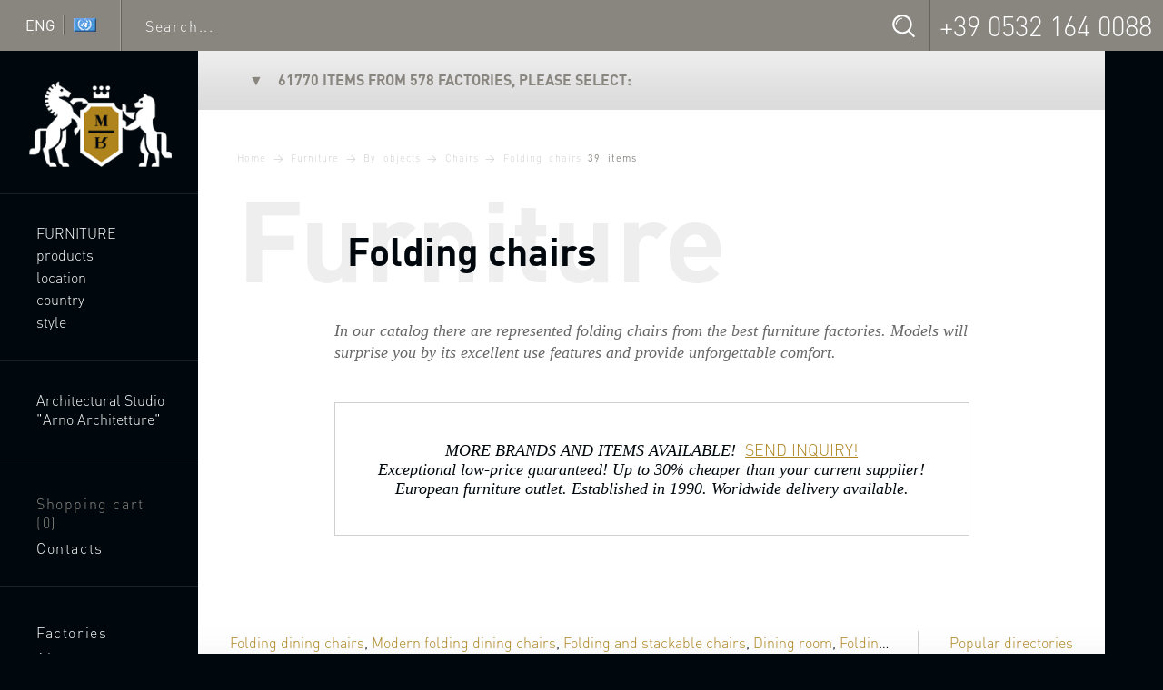

--- FILE ---
content_type: text/html; charset=UTF-8
request_url: https://www.luxuryfurnituremr.com/folding-chairs.html
body_size: 51517
content:
<!doctype html> <!--[if lte IE 8]>     <html class="no-js lte-ie9 lte-ie8" lang="en"> <![endif]--> <!--[if IE 9]>         <html class="no-js lte-ie9" lang="en"> <![endif]--> <!--[if gt IE 9]><!--> <html class="no-js" lang="en"> <!--<![endif]--> <head> <title>Folding chairs from the best furniture factories - Luxury furniture MR</title> <meta name="keywords" content="Folding chairs" /> <meta name="description" content="Functional and ergonomic folding chairs will provide unforgettable comfort. Original models look extraordinary in an interior; they become a hallmark of a room emphasizing an individuality of a design." /> <meta charset="UTF-8"/> <meta http-equiv="x-ua-compatible" content="ie=edge"> <meta name="viewport" content="width=device-width, initial-scale=1"> <meta name="language" content="en" /> <meta http-equiv="content-language" content="en"> <meta property="og:locale" content="en_EN" /> <meta property="og:site_name" content="Luxury furniture MR"/> <meta property="og:title" content="Folding chairs" /> <meta property="twitter:site" content="@luxuryfurnituremr" /> <meta property="twitter:card" content="summary_large_image" /> <meta property="twitter:title" content="Folding chairs"/> <meta property="og:type" content="website" /> <link rel="canonical" href="https://www.luxuryfurnituremr.com/folding-chairs.html"/> <link rel="icon" href="/favicon.ico" type="image/x-icon"> <link rel="shortcut icon" href="/favicon.ico" type="image/x-icon"> <meta http-equiv="x-dns-prefetch-control" content="on"> <link rel="dns-prefetch" href="//ajax.googleapis.com"> <link rel="dns-prefetch" href="//www.google-analytics.com"> <link rel="dns-prefetch" href="//s7.addthis.com"> <link rel="dns-prefetch" href="//m.addthisedge.com"> <link rel="dns-prefetch" href="//assets.pinterest.com"> <link rel="dns-prefetch" href="//widgets.pinterest.com"> <link rel="stylesheet" href="/css/template.css"> <!--[if lt IE 9]><script src="/js/ltie9-head.min.js"></script><![endif]--> <script>(function(w,d,s,l,i){w[l]=w[l]||[];w[l].push({'gtm.start':
new Date().getTime(),event:'gtm.js'});var f=d.getElementsByTagName(s)[0],
j=d.createElement(s),dl=l!='dataLayer'?'&l='+l:'';j.async=true;j.src=
'https://www.googletagmanager.com/gtm.js?id='+i+dl;f.parentNode.insertBefore(j,f);
})(window,document,'script','dataLayer','GTM-TR87Q7P');</script> </head><body> <noscript><iframe src="https://www.googletagmanager.com/ns.html?id=GTM-TR87Q7P" height="0" width="0" style="display:none;visibility:hidden"></iframe></noscript> <div class="wrapper"> <header class="panel-wrapper"> <div class="panel"> <div class="panel-cell panel-cell--lang"> <div class="language_selector" data-popup='select_language'> <span class="language_selector-text">ENG</span> <span class="language_selector-div"></span> <span class="language_selector-flag"> <div class="flag"></div> </span> </div> </div> <div class="panel-cell panel-cell--search"> <form class="panel-search" action="/search.html" method="get"> <input type="text" name="query" placeholder="Search..." title="Search" /> <button type="submit" title="Search"></button> </form> </div> <div class="panel-cell panel-cell--contacts"> <div class="panel-contact"> <span></span> <a href="tel:3905321640088">+39 0532 164 0088</a> </div> <div class="panel-mob-contact-btn"></div> </div> </div> <div class="panel-mob-contacts"> <div class="panel-contact"> <span></span> <a href="tel:3905321640088">+39 0532 164 0088</a> </div> </div> </header> <div class="columns"> <div class="columns-inner"> <div class="column-nav-bg"></div> <div class="column-nav"> <nav class="nav-wrapper"> <a class="logo" href="/" title="Luxury furniture MR"> <img class="logo-img logo-img--big lazyload" data-src="/img/logo.png" alt="Luxury furniture MR" width="190" height="156" /> <img class="logo-img logo-img--small lazyload" data-src="/img/logo_small.png" alt="Luxury furniture MR" width="107" height="118" /> </a> <ul class="nav nav--main"> <li class="nav-item"><a href="/furniture.html" title="italian furniture" class="nav-link">Furniture</a></li> <li class="nav-item nav-item--sub"><span class="nav-link" data-subnav-btn="type">products</span></li> <li class="nav-item nav-item--sub"><span class="nav-link" data-subnav-btn="place">location</span></li> <li class="nav-item nav-item--sub"><span class="nav-link" data-subnav-btn="country">country</span></li> <li class="nav-item nav-item--sub"><span class="nav-link" data-subnav-btn="style">style</span></li> </ul> <ul class="nav"> <li class="nav-item"><a href="/architect-giuseppe-arnone.html" class="nav-link">Architectural Studio "Arno Architetture"</a></li> </ul> <ul class="nav nav--special nav--desktop"> <li class="nav-item"> <a href="/basket.html" class="nav-link nav-link--shoppingcart  nav-link--shoppingcart--no">Shopping cart <span>(<span>0</span>)</span></a> </li> <li class="nav-item"><a href="/contacts.html" class="nav-link nav-link--contacts">Contacts</a></li> </ul> <ul class="nav nav--special nav--desktop"> <li class="nav-item"><a href="/firms.html" class="nav-link">Factories</a></li> <li class="nav-item"><a href="/about.html" class="nav-link">About&nbsp;us</a></li> <li class="nav-item"><a href="#" data-popup="feedback_question" class="nav-link nav-link--mail">Ask&nbsp;a&nbsp;question</a></li> </ul> <ul class="nav nav--tablet"> <li class="nav-item"><a href="/architect-giuseppe-arnone.html" class="nav-link">Giuseppe Arnone</a></li> <li class="nav-item"><a href="/firms.html" class="nav-link">Factories</a></li> <li class="nav-item"><a href="/about.html" class="nav-link">About&nbsp;us</a></li> <li class="nav-item"><a href="/contacts.html" class="nav-link">Contacts</a></li> <li class="nav-item"> <a href="/basket.html" class="nav-link nav-link--icon nav-link--shoppingcart  nav-link--shoppingcart--no"><span>(<span>0</span>)</span></a> </li> </ul> <ul class="nav nav--topmobile"> <li class="nav-item"> <a href="/basket.html" class="nav-link nav-link--icon nav-link--shoppingcart  nav-link--shoppingcart--no"></a> </li> <li class="nav-item"><span class="nav-link nav-link--icon nav-link--menu" data-mobmenutoggle><span class="hidden">Open/close menu</span></span></li> </ul> </nav> <nav class="mobmenu"> <ul class="nav"> <li class="nav-item"><a href="/furniture.html" title="italian furniture" class="nav-link">Furniture</a></li> <li class="nav-item nav-item--sub"><span class="nav-link" data-subnav-btn="type">products</span></li> <li class="nav-item nav-item--sub"><span class="nav-link" data-subnav-btn="place">location</span></li> <li class="nav-item nav-item--sub"><span class="nav-link" data-subnav-btn="country">country</span></li> <li class="nav-item nav-item--sub"><span class="nav-link" data-subnav-btn="style">style</span></li> </ul> <ul class="nav"> <li class="nav-item"><a href="/architect-giuseppe-arnone.html" class="nav-link">Architectural Studio "Arno Architetture"</a></li> </ul> <ul class="nav"> <li class="nav-item"><a href="/firms.html" class="nav-link">Factories</a></li> <li class="nav-item"><a href="/about.html" class="nav-link">About&nbsp;us</a></li> </ul> <ul class="nav nav--icons nav--mobile"> <li class="nav-item"><a href="/contacts.html" class="nav-link nav-link--icon nav-link--contacts"></a></li> <li class="nav-item"><a href="#" data-popup="feedback_question" class="nav-link nav-link--icon nav-link--mail"></a></li> </ul> </nav> </div> <div class="column-mainwrap"> <div class="column-main"> <section class="content-wrapper"> <div class="content-wrapper2"> <div class="content"> <form class="filter filter--collapsable filter--collapsed" action="/?temapage=catalog&action=ajxformpodbor" data-target="filterbottom"> <div class="filter-title"> 61770 items from 578 factories, please select:</div> </form> <nav class="breadcrumbs" xmlns:v="http://rdf.data-vocabulary.org/#"> <a typeof="v:Breadcrumb" href="/" title="Luxury furniture MR" rel="v:url" property="v:title">Home</a>&nbsp;<i></i> <a typeof="v:Breadcrumb" href="/furniture.html" title="European, American and Italian furniture." rel="v:url" property="v:title">Furniture</a>&nbsp;<i></i> <a typeof="v:Breadcrumb" href="/furniture-by-type.html" title="A wide range of furniture that we will help to make your house perfect" rel="v:url" property="v:title">By objects</a>&nbsp;<i></i> <a typeof="v:Breadcrumb" href="/chairs.html" title="Various models of chairs for all rooms of your home " rel="v:url" property="v:title">Chairs</a>&nbsp;<i></i> <a typeof="v:Breadcrumb" href="/folding-chairs.html" title="Folding chairs" rel="v:url" property="v:title">Folding chairs</a> <span>39 items</span></nav> <div class="complex_header"> <div class="complex_header-bg">Furniture</div> <h1>Folding chairs</h1> </div> <section class="intro">In our catalog there are represented folding chairs from the best furniture factories. Models will surprise you by its excellent use features and provide unforgettable comfort.</section> <section class="note">
	MORE BRANDS AND ITEMS AVAILABLE!&nbsp; <a href="#" data-popup="feedback_question">SEND INQUIRY!</a><br>
	Exceptional low-price guaranteed! Up to 30% cheaper than your current supplier!<br>
	European furniture outlet. Established in 1990. Worldwide delivery available.
</section> <section class="catalog"> <div class="cfilter"> <div class="cfilter-right cfilter-right--text"> <span class="cfilter-link" data-subnav-btn="popular_catalog">Popular directories</span> <div class="cfilter-text"> <a href="/folding-dining-chair.html">Folding dining chairs</a>, 			<a href="/modern-folding-dining-chair.html">Modern folding dining chairs</a>, 			<a href="/folding-stackable-chairs-tables-and-chairs.html">Folding and stackable chairs</a>, 			<a href="/luxurious-dining-room-furniture.html">Dining room</a>, 			<a href="/folding-terrace-chair.html">Folding chairs, stools for garden</a> </div> </div> </div> <div class="catalog-inner" id="catalog_1" itemscope itemtype="http://schema.org/ItemList"> <link itemprop="url" href="https://www.luxuryfurnituremr.com/folding-chairs.html" /> <div class="citem citem--fixed13"> <div class="citem-inner" itemprop="itemListElement" itemscope itemtype="http://schema.org/Product"> <a href="/content/43310.html" class="citem-ill" title="Chair with armrests, Anna Baby Room"> <span class="citem-ill-inner"><img class="lazyload" data-src="/images/tb/4/3/3/43310/13389200651929_w384h295.jpg" width="384" height="295" alt="Chair with armrests, Anna Baby Room" /></span> <span class="citem-ill-shadow"></span> <span class="citem-marks"> </span> </a> <div class="citem-content"> <div class="citem-content-body"> <a href="/content/43310.html" class="citem-name" title="Chair with armrests, Anna Baby Room" itemprop="url"><span itemprop="name">Chair</span></a> <meta itemprop="description" content="Chair with armrests, Anna Baby Room"> <table class="citem-data"> <tr><th>Art.</th><td>43310</td></tr> <tr><th>Country</th><td>Italy</td></tr> <tr><th>Factory</th><td itemprop="brand">Anna Baby Room</td></tr> <tr> <th>Price category</th> <td><div class="citem-category">high</div></td> </tr> </table> </div> <div class="citem-funcs"> <div class="citem-func citem-func--price" data-popup='request_pricecatalog' data-popup-config='{"usedClass":"citem-func--done","formTitle":"Chair with armrests, Anna Baby Room, art. № 43310","url":"/request.html?action=priceincat&item_id=43310","customOptions":{"itemId":43310}}'>price</div> <a class="citem-func citem-func--add" href="/basket.html" data-ajax-button='{"url":"/basket.html?action=add&id=43310&t=1767811260", "loadingClass":"citem-func--loading","successClass":"citem-func--add--done","successText":"in the cart", "allowWhenSuccess":"true","customOptions":{"itemId":43310}}'>add to cart</a> </div> </div> </div> </div> <div class="citem citem--fixed13"> <div class="citem-inner" itemprop="itemListElement" itemscope itemtype="http://schema.org/Product"> <a href="/content/26992.html" class="citem-ill" title="The chair is foldable, Ori - Bonaldo"> <span class="citem-ill-inner"><img class="lazyload" data-src="/images/tb/2/6/9/26992/13193544743324_w384h295.jpg" width="357" height="274" alt="The chair is foldable, Ori - Bonaldo" /></span> <span class="citem-ill-shadow"></span> <span class="citem-marks"> </span> </a> <div class="citem-content"> <div class="citem-content-body"> <a href="/content/26992.html" class="citem-name" title="The chair is foldable, Ori - Bonaldo" itemprop="url"><span itemprop="name">Chair Ori</span></a> <meta itemprop="description" content="The chair is foldable, Ori - Bonaldo"> <table class="citem-data"> <tr><th>Art.</th><td>26992</td></tr> <tr><th>Country</th><td>Italy</td></tr> <tr><th>Factory</th><td itemprop="brand">Bonaldo</td></tr> <tr> <th>Price category</th> <td><div class="citem-category">middle</div></td> </tr> </table> </div> <div class="citem-funcs"> <div class="citem-func citem-func--price" data-popup='request_pricecatalog' data-popup-config='{"usedClass":"citem-func--done","formTitle":"The chair is foldable, Ori - Bonaldo, art. № 26992","url":"/request.html?action=priceincat&item_id=26992","customOptions":{"itemId":26992}}'>price</div> <a class="citem-func citem-func--add" href="/basket.html" data-ajax-button='{"url":"/basket.html?action=add&id=26992&t=1767811260", "loadingClass":"citem-func--loading","successClass":"citem-func--add--done","successText":"in the cart", "allowWhenSuccess":"true","customOptions":{"itemId":26992}}'>add to cart</a> </div> </div> </div> </div> <div class="citem citem--fixed13"> <div class="citem-inner" itemprop="itemListElement" itemscope itemtype="http://schema.org/Product"> <a href="/content/11047.html" class="citem-ill" title="Stitch foldable chair, Cappellini"> <span class="citem-ill-inner"><img class="lazyload" data-src="/images/tb/1/1/0/11047/14145021241255_w384h295.jpg" width="384" height="295" alt="Stitch foldable chair, Cappellini" /></span> <span class="citem-ill-shadow"></span> <span class="citem-marks"> </span> </a> <div class="citem-content"> <div class="citem-content-body"> <a href="/content/11047.html" class="citem-name" title="Stitch foldable chair, Cappellini" itemprop="url"><span itemprop="name">Chair Stitch </span></a> <meta itemprop="description" content="Stitch foldable chair, Cappellini"> <table class="citem-data"> <tr><th>Art.</th><td>11047</td></tr> <tr><th>Country</th><td>Italy</td></tr> <tr><th>Factory</th><td itemprop="brand">Cappellini</td></tr> <tr> <th>Price category</th> <td><div class="citem-category">luxe</div></td> </tr> </table> </div> <div class="citem-funcs"> <div class="citem-func citem-func--price" data-popup='request_pricecatalog' data-popup-config='{"usedClass":"citem-func--done","formTitle":"Stitch foldable chair, Cappellini, art. № 11047","url":"/request.html?action=priceincat&item_id=11047","customOptions":{"itemId":11047}}'>price</div> <a class="citem-func citem-func--add" href="/basket.html" data-ajax-button='{"url":"/basket.html?action=add&id=11047&t=1767811260", "loadingClass":"citem-func--loading","successClass":"citem-func--add--done","successText":"in the cart", "allowWhenSuccess":"true","customOptions":{"itemId":11047}}'>add to cart</a> </div> </div> </div> </div> <div class="citem citem--fixed13"> <div class="citem-inner" itemprop="itemListElement" itemscope itemtype="http://schema.org/Product"> <a href="/content/40685.html" class="citem-ill" title="TOMASA folding chair, Cassina"> <span class="citem-ill-inner"><img class="lazyload" data-src="/images/tb/4/0/6/40685/13938789331164_w384h295.jpg" width="384" height="295" alt="TOMASA folding chair, Cassina" /></span> <span class="citem-ill-shadow"></span> <span class="citem-marks"> <span class="citem-mark citem-mark--sold">sold out</span> </span> </a> <div class="citem-content"> <div class="citem-content-body"> <a href="/content/40685.html" class="citem-name" title="TOMASA folding chair, Cassina" itemprop="url"><span itemprop="name">Chair TOMASA</span></a> <meta itemprop="description" content="TOMASA folding chair, Cassina"> <table class="citem-data"> <tr><th>Art.</th><td>40685</td></tr> <tr><th>Country</th><td>Italy</td></tr> <tr><th>Factory</th><td itemprop="brand">Cassina</td></tr> <tr> <th>Price category</th> <td><div class="citem-category">high</div></td> </tr> </table> </div> <div class="citem-funcs"> <div class="citem-func citem-func--price" data-popup='request_pricecatalog' data-popup-config='{"usedClass":"citem-func--done","formTitle":"TOMASA folding chair, Cassina, art. № 40685","url":"/request.html?action=priceincat&item_id=40685","customOptions":{"itemId":40685}}'>price</div> <a class="citem-func citem-func--add" href="/basket.html" data-ajax-button='{"url":"/basket.html?action=add&id=40685&t=1767811261", "loadingClass":"citem-func--loading","successClass":"citem-func--add--done","successText":"in the cart", "allowWhenSuccess":"true","customOptions":{"itemId":40685}}'>add to cart</a> </div> </div> </div> </div> <div class="citem citem--fixed13"> <div class="citem-inner" itemprop="itemListElement" itemscope itemtype="http://schema.org/Product"> <a href="/content/69186.html" class="citem-ill" title="The folding CURULE chair, Ligne Roset "> <span class="citem-ill-inner"><img class="lazyload" data-src="/images/tb/6/9/1/69186/14150413422492_w384h295.jpg" width="384" height="295" alt="The folding CURULE chair, Ligne Roset " /></span> <span class="citem-ill-shadow"></span> <span class="citem-marks"> </span> </a> <div class="citem-content"> <div class="citem-content-body"> <a href="/content/69186.html" class="citem-name" title="The folding CURULE chair, Ligne Roset " itemprop="url"><span itemprop="name">The CURULE chair </span></a> <meta itemprop="description" content="The folding CURULE chair, Ligne Roset "> <table class="citem-data"> <tr><th>Art.</th><td>69186</td></tr> <tr><th>Country</th><td>France</td></tr> <tr><th>Factory</th><td itemprop="brand">Ligne Roset</td></tr> <tr> <th>Price category</th> <td><div class="citem-category">high</div></td> </tr> </table> </div> <div class="citem-funcs"> <div class="citem-func citem-func--price" data-popup='request_pricecatalog' data-popup-config='{"usedClass":"citem-func--done","formTitle":"The folding CURULE chair, Ligne Roset , art. № 69186","url":"/request.html?action=priceincat&item_id=69186","customOptions":{"itemId":69186}}'>price</div> <a class="citem-func citem-func--add" href="/basket.html" data-ajax-button='{"url":"/basket.html?action=add&id=69186&t=1767811261", "loadingClass":"citem-func--loading","successClass":"citem-func--add--done","successText":"in the cart", "allowWhenSuccess":"true","customOptions":{"itemId":69186}}'>add to cart</a> </div> </div> </div> </div> <div class="citem citem--fixed13"> <div class="citem-inner" itemprop="itemListElement" itemscope itemtype="http://schema.org/Product"> <a href="/content/10125.html" class="citem-ill" title="Folding chair with armrests Auditorium, Mascheroni"> <span class="citem-ill-inner"><img class="lazyload" data-src="/images/tb/1/0/1/10125/1272877027289_w384h295.jpg" width="370" height="284" alt="Folding chair with armrests Auditorium, Mascheroni" /></span> <span class="citem-ill-shadow"></span> <span class="citem-marks"> </span> </a> <div class="citem-content"> <div class="citem-content-body"> <a href="/content/10125.html" class="citem-name" title="Folding chair with armrests Auditorium, Mascheroni" itemprop="url"><span itemprop="name">Auditorium Chair</span></a> <meta itemprop="description" content="Folding chair with armrests Auditorium, Mascheroni"> <table class="citem-data"> <tr><th>Art.</th><td>10125</td></tr> <tr><th>Country</th><td>Italy</td></tr> <tr><th>Factory</th><td itemprop="brand">Mascheroni</td></tr> <tr> <th>Price category</th> <td><div class="citem-category">luxe</div></td> </tr> </table> </div> <div class="citem-funcs"> <div class="citem-func citem-func--price" data-popup='request_pricecatalog' data-popup-config='{"usedClass":"citem-func--done","formTitle":"Folding chair with armrests Auditorium, Mascheroni, art. № 10125","url":"/request.html?action=priceincat&item_id=10125","customOptions":{"itemId":10125}}'>price</div> <a class="citem-func citem-func--add" href="/basket.html" data-ajax-button='{"url":"/basket.html?action=add&id=10125&t=1767811261", "loadingClass":"citem-func--loading","successClass":"citem-func--add--done","successText":"in the cart", "allowWhenSuccess":"true","customOptions":{"itemId":10125}}'>add to cart</a> </div> </div> </div> </div> <div class="citem citem--fixed13"> <div class="citem-inner" itemprop="itemListElement" itemscope itemtype="http://schema.org/Product"> <a href="/content/38020.html" class="citem-ill" title="5188 Chair, Morelato"> <span class="citem-ill-inner"><img class="lazyload" data-src="/images/tb/3/8/0/38020/13311401089919_w384h295.jpg" width="350" height="269" alt="5188 Chair, Morelato" /></span> <span class="citem-ill-shadow"></span> <span class="citem-marks"> </span> </a> <div class="citem-content"> <div class="citem-content-body"> <a href="/content/38020.html" class="citem-name" title="5188 Chair, Morelato" itemprop="url"><span itemprop="name">Chair 5188</span></a> <meta itemprop="description" content="5188 Chair, Morelato"> <table class="citem-data"> <tr><th>Art.</th><td>38020</td></tr> <tr><th>Country</th><td>Italy</td></tr> <tr><th>Factory</th><td itemprop="brand">Morelato</td></tr> <tr> <th>Price category</th> <td><div class="citem-category">high</div></td> </tr> </table> </div> <div class="citem-funcs"> <div class="citem-func citem-func--price" data-popup='request_pricecatalog' data-popup-config='{"usedClass":"citem-func--done","formTitle":"5188 Chair, Morelato, art. № 38020","url":"/request.html?action=priceincat&item_id=38020","customOptions":{"itemId":38020}}'>price</div> <a class="citem-func citem-func--add" href="/basket.html" data-ajax-button='{"url":"/basket.html?action=add&id=38020&t=1767811261", "loadingClass":"citem-func--loading","successClass":"citem-func--add--done","successText":"in the cart", "allowWhenSuccess":"true","customOptions":{"itemId":38020}}'>add to cart</a> </div> </div> </div> </div> <div class="citem citem--fixed13"> <div class="citem-inner" itemprop="itemListElement" itemscope itemtype="http://schema.org/Product"> <a href="/content/65698.html" class="citem-ill" title="Folding chair Tremenda, Riva 1920"> <span class="citem-ill-inner"><img class="lazyload" data-src="/images/tb/6/5/6/65698/14081130779691_w384h295.jpg" width="384" height="295" alt="Folding chair Tremenda, Riva 1920" /></span> <span class="citem-ill-shadow"></span> <span class="citem-marks"> </span> </a> <div class="citem-content"> <div class="citem-content-body"> <a href="/content/65698.html" class="citem-name" title="Folding chair Tremenda, Riva 1920" itemprop="url"><span itemprop="name">Tremenda Chair</span></a> <meta itemprop="description" content="Folding chair Tremenda, Riva 1920"> <table class="citem-data"> <tr><th>Art.</th><td>65698</td></tr> <tr><th>Country</th><td>Italy</td></tr> <tr><th>Factory</th><td itemprop="brand">Riva 1920</td></tr> <tr> <th>Price category</th> <td><div class="citem-category">high</div></td> </tr> </table> </div> <div class="citem-funcs"> <div class="citem-func citem-func--price" data-popup='request_pricecatalog' data-popup-config='{"usedClass":"citem-func--done","formTitle":"Folding chair Tremenda, Riva 1920, art. № 65698","url":"/request.html?action=priceincat&item_id=65698","customOptions":{"itemId":65698}}'>price</div> <a class="citem-func citem-func--add" href="/basket.html" data-ajax-button='{"url":"/basket.html?action=add&id=65698&t=1767811261", "loadingClass":"citem-func--loading","successClass":"citem-func--add--done","successText":"in the cart", "allowWhenSuccess":"true","customOptions":{"itemId":65698}}'>add to cart</a> </div> </div> </div> </div> <div class="citem citem--fixed13"> <div class="citem-inner" itemprop="itemListElement" itemscope itemtype="http://schema.org/Product"> <a href="/content/28441.html" class="citem-ill" title="Chair April, Zanotta"> <span class="citem-ill-inner"><img class="lazyload" data-src="/images/tb/2/8/4/28441/13208450904697_w384h295.jpg" width="384" height="295" alt="Chair April, Zanotta" /></span> <span class="citem-ill-shadow"></span> <span class="citem-marks"> </span> </a> <div class="citem-content"> <div class="citem-content-body"> <a href="/content/28441.html" class="citem-name" title="Chair April, Zanotta" itemprop="url"><span itemprop="name">Chair April</span></a> <meta itemprop="description" content="Chair April, Zanotta"> <table class="citem-data"> <tr><th>Art.</th><td>28441</td></tr> <tr><th>Country</th><td>Italy</td></tr> <tr><th>Factory</th><td itemprop="brand">Zanotta</td></tr> <tr> <th>Price category</th> <td><div class="citem-category">middle</div></td> </tr> </table> </div> <div class="citem-funcs"> <div class="citem-func citem-func--price" data-popup='request_pricecatalog' data-popup-config='{"usedClass":"citem-func--done","formTitle":"Chair April, Zanotta, art. № 28441","url":"/request.html?action=priceincat&item_id=28441","customOptions":{"itemId":28441}}'>price</div> <a class="citem-func citem-func--add" href="/basket.html" data-ajax-button='{"url":"/basket.html?action=add&id=28441&t=1767811261", "loadingClass":"citem-func--loading","successClass":"citem-func--add--done","successText":"in the cart", "allowWhenSuccess":"true","customOptions":{"itemId":28441}}'>add to cart</a> </div> </div> </div> </div> <div class="citem citem--fixed13"> <div class="citem-inner" itemprop="itemListElement" itemscope itemtype="http://schema.org/Product"> <a href="/content/32572.html" class="citem-ill" title="Folding chair in steel frame with wooden seat Piu, Bonaldo"> <span class="citem-ill-inner"><img class="lazyload" data-src="/images/tb/3/2/5/32572/13257079760572_w384h295.jpg" width="384" height="295" alt="Folding chair in steel frame with wooden seat Piu, Bonaldo" /></span> <span class="citem-ill-shadow"></span> <span class="citem-marks"> </span> </a> <div class="citem-content"> <div class="citem-content-body"> <a href="/content/32572.html" class="citem-name" title="Folding chair in steel frame with wooden seat Piu, Bonaldo" itemprop="url"><span itemprop="name">Chair Piu</span></a> <meta itemprop="description" content="Folding chair in steel frame with wooden seat Piu, Bonaldo"> <table class="citem-data"> <tr><th>Art.</th><td>32572</td></tr> <tr><th>Country</th><td>Italy</td></tr> <tr><th>Factory</th><td itemprop="brand">Bonaldo</td></tr> <tr> <th>Price category</th> <td><div class="citem-category">middle</div></td> </tr> </table> </div> <div class="citem-funcs"> <div class="citem-func citem-func--price" data-popup='request_pricecatalog' data-popup-config='{"usedClass":"citem-func--done","formTitle":"Folding chair in steel frame with wooden seat Piu, Bonaldo, art. № 32572","url":"/request.html?action=priceincat&item_id=32572","customOptions":{"itemId":32572}}'>price</div> <a class="citem-func citem-func--add" href="/basket.html" data-ajax-button='{"url":"/basket.html?action=add&id=32572&t=1767811261", "loadingClass":"citem-func--loading","successClass":"citem-func--add--done","successText":"in the cart", "allowWhenSuccess":"true","customOptions":{"itemId":32572}}'>add to cart</a> </div> </div> </div> </div> <div class="citem citem--fixed13"> <div class="citem-inner" itemprop="itemListElement" itemscope itemtype="http://schema.org/Product"> <a href="/content/11048.html" class="citem-ill" title="Stitch bar chair Stool, Cappellini"> <span class="citem-ill-inner"><img class="lazyload" data-src="/images/tb/1/1/0/11048/14141434237587_w384h295.jpg" width="384" height="295" alt="Stitch bar chair Stool, Cappellini" /></span> <span class="citem-ill-shadow"></span> <span class="citem-marks"> </span> </a> <div class="citem-content"> <div class="citem-content-body"> <a href="/content/11048.html" class="citem-name" title="Stitch bar chair Stool, Cappellini" itemprop="url"><span itemprop="name">Stitch bar chair Stool</span></a> <meta itemprop="description" content="Stitch bar chair Stool, Cappellini"> <table class="citem-data"> <tr><th>Art.</th><td>11048</td></tr> <tr><th>Country</th><td>Italy</td></tr> <tr><th>Factory</th><td itemprop="brand">Cappellini</td></tr> <tr> <th>Price category</th> <td><div class="citem-category">luxe</div></td> </tr> </table> </div> <div class="citem-funcs"> <div class="citem-func citem-func--price" data-popup='request_pricecatalog' data-popup-config='{"usedClass":"citem-func--done","formTitle":"Stitch bar chair Stool, Cappellini, art. № 11048","url":"/request.html?action=priceincat&item_id=11048","customOptions":{"itemId":11048}}'>price</div> <a class="citem-func citem-func--add" href="/basket.html" data-ajax-button='{"url":"/basket.html?action=add&id=11048&t=1767811261", "loadingClass":"citem-func--loading","successClass":"citem-func--add--done","successText":"in the cart", "allowWhenSuccess":"true","customOptions":{"itemId":11048}}'>add to cart</a> </div> </div> </div> </div> <div class="citem citem--fixed13"> <div class="citem-inner" itemprop="itemListElement" itemscope itemtype="http://schema.org/Product"> <a href="/content/69237.html" class="citem-ill" title="Chair with metal frame PLI, Ligne Roset"> <span class="citem-ill-inner"><img class="lazyload" data-src="/images/tb/6/9/2/69237/14150563652874_w384h295.jpg" width="384" height="295" alt="Chair with metal frame PLI, Ligne Roset" /></span> <span class="citem-ill-shadow"></span> <span class="citem-marks"> </span> </a> <div class="citem-content"> <div class="citem-content-body"> <a href="/content/69237.html" class="citem-name" title="Chair with metal frame PLI, Ligne Roset" itemprop="url"><span itemprop="name">Chair PLI </span></a> <meta itemprop="description" content="Chair with metal frame PLI, Ligne Roset"> <table class="citem-data"> <tr><th>Art.</th><td>69237</td></tr> <tr><th>Country</th><td>France</td></tr> <tr><th>Factory</th><td itemprop="brand">Ligne Roset</td></tr> <tr> <th>Price category</th> <td><div class="citem-category">high</div></td> </tr> </table> </div> <div class="citem-funcs"> <div class="citem-func citem-func--price" data-popup='request_pricecatalog' data-popup-config='{"usedClass":"citem-func--done","formTitle":"Chair with metal frame PLI, Ligne Roset, art. № 69237","url":"/request.html?action=priceincat&item_id=69237","customOptions":{"itemId":69237}}'>price</div> <a class="citem-func citem-func--add" href="/basket.html" data-ajax-button='{"url":"/basket.html?action=add&id=69237&t=1767811261", "loadingClass":"citem-func--loading","successClass":"citem-func--add--done","successText":"in the cart", "allowWhenSuccess":"true","customOptions":{"itemId":69237}}'>add to cart</a> </div> </div> </div> </div> <div class="citem citem--fixed13"> <div class="citem-inner" itemprop="itemListElement" itemscope itemtype="http://schema.org/Product"> <a href="/content/28503.html" class="citem-ill" title="Chair Moretta, Zanotta"> <span class="citem-ill-inner"><img class="lazyload" data-src="/images/tb/2/8/5/28503/13209181684373_w384h295.jpg" width="384" height="295" alt="Chair Moretta, Zanotta" /></span> <span class="citem-ill-shadow"></span> <span class="citem-marks"> </span> </a> <div class="citem-content"> <div class="citem-content-body"> <a href="/content/28503.html" class="citem-name" title="Chair Moretta, Zanotta" itemprop="url"><span itemprop="name">Chair Moretta</span></a> <meta itemprop="description" content="Chair Moretta, Zanotta"> <table class="citem-data"> <tr><th>Art.</th><td>28503</td></tr> <tr><th>Country</th><td>Italy</td></tr> <tr><th>Factory</th><td itemprop="brand">Zanotta</td></tr> <tr> <th>Price category</th> <td><div class="citem-category">middle</div></td> </tr> </table> </div> <div class="citem-funcs"> <div class="citem-func citem-func--price" data-popup='request_pricecatalog' data-popup-config='{"usedClass":"citem-func--done","formTitle":"Chair Moretta, Zanotta, art. № 28503","url":"/request.html?action=priceincat&item_id=28503","customOptions":{"itemId":28503}}'>price</div> <a class="citem-func citem-func--add" href="/basket.html" data-ajax-button='{"url":"/basket.html?action=add&id=28503&t=1767811261", "loadingClass":"citem-func--loading","successClass":"citem-func--add--done","successText":"in the cart", "allowWhenSuccess":"true","customOptions":{"itemId":28503}}'>add to cart</a> </div> </div> </div> </div> <div class="citem citem--fixed13"> <div class="citem-inner" itemprop="itemListElement" itemscope itemtype="http://schema.org/Product"> <a href="/content/32582.html" class="citem-ill" title="Folding chair on a frame of steel Birba, Bonaldo"> <span class="citem-ill-inner"><img class="lazyload" data-src="/images/tb/3/2/5/32582/13257092993948_w384h295.jpg" width="340" height="261" alt="Folding chair on a frame of steel Birba, Bonaldo" /></span> <span class="citem-ill-shadow"></span> <span class="citem-marks"> </span> </a> <div class="citem-content"> <div class="citem-content-body"> <a href="/content/32582.html" class="citem-name" title="Folding chair on a frame of steel Birba, Bonaldo" itemprop="url"><span itemprop="name">The Birba Chair</span></a> <meta itemprop="description" content="Folding chair on a frame of steel Birba, Bonaldo"> <table class="citem-data"> <tr><th>Art.</th><td>32582</td></tr> <tr><th>Country</th><td>Italy</td></tr> <tr><th>Factory</th><td itemprop="brand">Bonaldo</td></tr> <tr> <th>Price category</th> <td><div class="citem-category">middle</div></td> </tr> </table> </div> <div class="citem-funcs"> <div class="citem-func citem-func--price" data-popup='request_pricecatalog' data-popup-config='{"usedClass":"citem-func--done","formTitle":"Folding chair on a frame of steel Birba, Bonaldo, art. № 32582","url":"/request.html?action=priceincat&item_id=32582","customOptions":{"itemId":32582}}'>price</div> <a class="citem-func citem-func--add" href="/basket.html" data-ajax-button='{"url":"/basket.html?action=add&id=32582&t=1767811261", "loadingClass":"citem-func--loading","successClass":"citem-func--add--done","successText":"in the cart", "allowWhenSuccess":"true","customOptions":{"itemId":32582}}'>add to cart</a> </div> </div> </div> </div> <div class="citem citem--fixed13"> <div class="citem-inner" itemprop="itemListElement" itemscope itemtype="http://schema.org/Product"> <a href="/content/69248.html" class="citem-ill" title="SELLIER folding chair, Ligne Roset"> <span class="citem-ill-inner"><img class="lazyload" data-src="/images/tb/6/9/2/69248/14150595835402_w384h295.jpg" width="384" height="295" alt="SELLIER folding chair, Ligne Roset" /></span> <span class="citem-ill-shadow"></span> <span class="citem-marks"> </span> </a> <div class="citem-content"> <div class="citem-content-body"> <a href="/content/69248.html" class="citem-name" title="SELLIER folding chair, Ligne Roset" itemprop="url"><span itemprop="name">Chair SELLIER </span></a> <meta itemprop="description" content="SELLIER folding chair, Ligne Roset"> <table class="citem-data"> <tr><th>Art.</th><td>69248</td></tr> <tr><th>Country</th><td>France</td></tr> <tr><th>Factory</th><td itemprop="brand">Ligne Roset</td></tr> <tr> <th>Price category</th> <td><div class="citem-category">high</div></td> </tr> </table> </div> <div class="citem-funcs"> <div class="citem-func citem-func--price" data-popup='request_pricecatalog' data-popup-config='{"usedClass":"citem-func--done","formTitle":"SELLIER folding chair, Ligne Roset, art. № 69248","url":"/request.html?action=priceincat&item_id=69248","customOptions":{"itemId":69248}}'>price</div> <a class="citem-func citem-func--add" href="/basket.html" data-ajax-button='{"url":"/basket.html?action=add&id=69248&t=1767811261", "loadingClass":"citem-func--loading","successClass":"citem-func--add--done","successText":"in the cart", "allowWhenSuccess":"true","customOptions":{"itemId":69248}}'>add to cart</a> </div> </div> </div> </div> <div class="citem citem--fixed13"> <div class="citem-inner" itemprop="itemListElement" itemscope itemtype="http://schema.org/Product"> <a href="/content/75308.html" class="citem-ill" title="Folding chair Mirelle, Bonaldo"> <span class="citem-ill-inner"><img class="lazyload" data-src="/images/tb/7/5/3/75308/14286627397793_w384h295.jpg" width="379" height="291" alt="Folding chair Mirelle, Bonaldo" /></span> <span class="citem-ill-shadow"></span> <span class="citem-marks"> <span class="citem-mark citem-mark--sold">sold out</span> </span> </a> <div class="citem-content"> <div class="citem-content-body"> <a href="/content/75308.html" class="citem-name" title="Folding chair Mirelle, Bonaldo" itemprop="url"><span itemprop="name">The Mirelle Chair</span></a> <meta itemprop="description" content="Folding chair Mirelle, Bonaldo"> <table class="citem-data"> <tr><th>Art.</th><td>75308</td></tr> <tr><th>Country</th><td>Italy</td></tr> <tr><th>Factory</th><td itemprop="brand">Bonaldo</td></tr> <tr> <th>Price category</th> <td><div class="citem-category">middle</div></td> </tr> </table> </div> <div class="citem-funcs"> <div class="citem-func citem-func--price" data-popup='request_pricecatalog' data-popup-config='{"usedClass":"citem-func--done","formTitle":"Folding chair Mirelle, Bonaldo, art. № 75308","url":"/request.html?action=priceincat&item_id=75308","customOptions":{"itemId":75308}}'>price</div> <a class="citem-func citem-func--add" href="/basket.html" data-ajax-button='{"url":"/basket.html?action=add&id=75308&t=1767811261", "loadingClass":"citem-func--loading","successClass":"citem-func--add--done","successText":"in the cart", "allowWhenSuccess":"true","customOptions":{"itemId":75308}}'>add to cart</a> </div> </div> </div> </div> <div class="citem citem--fixed13"> <div class="citem-inner" itemprop="itemListElement" itemscope itemtype="http://schema.org/Product"> <a href="/content/75392.html" class="citem-ill" title="Chair Line, Bonaldo"> <span class="citem-ill-inner"><img class="lazyload" data-src="/images/tb/7/5/3/75392/14293592413218_w384h295.jpg" width="384" height="295" alt="Chair Line, Bonaldo" /></span> <span class="citem-ill-shadow"></span> <span class="citem-marks"> <span class="citem-mark citem-mark--sold">sold out</span> </span> </a> <div class="citem-content"> <div class="citem-content-body"> <a href="/content/75392.html" class="citem-name" title="Chair Line, Bonaldo" itemprop="url"><span itemprop="name">Chair Line</span></a> <meta itemprop="description" content="Chair Line, Bonaldo"> <table class="citem-data"> <tr><th>Art.</th><td>75392</td></tr> <tr><th>Country</th><td>Italy</td></tr> <tr><th>Factory</th><td itemprop="brand">Bonaldo</td></tr> <tr> <th>Price category</th> <td><div class="citem-category">middle</div></td> </tr> </table> </div> <div class="citem-funcs"> <div class="citem-func citem-func--price" data-popup='request_pricecatalog' data-popup-config='{"usedClass":"citem-func--done","formTitle":"Chair Line, Bonaldo, art. № 75392","url":"/request.html?action=priceincat&item_id=75392","customOptions":{"itemId":75392}}'>price</div> <a class="citem-func citem-func--add" href="/basket.html" data-ajax-button='{"url":"/basket.html?action=add&id=75392&t=1767811261", "loadingClass":"citem-func--loading","successClass":"citem-func--add--done","successText":"in the cart", "allowWhenSuccess":"true","customOptions":{"itemId":75392}}'>add to cart</a> </div> </div> </div> </div> <div class="citem citem--fixed13"> <div class="citem-inner" itemprop="itemListElement" itemscope itemtype="http://schema.org/Product"> <a href="/content/1769.html" class="citem-ill" title="Chair with aluminium base, Yes, Bontempi Casa"> <span class="citem-ill-inner"><img class="lazyload" data-src="/images/tb/1/7/6/1769/1256424716_w384h295.jpg" width="384" height="295" alt="Chair with aluminium base, Yes, Bontempi Casa" /></span> <span class="citem-ill-shadow"></span> <span class="citem-marks"> </span> </a> <div class="citem-content"> <div class="citem-content-body"> <a href="/content/1769.html" class="citem-name" title="Chair with aluminium base, Yes, Bontempi Casa" itemprop="url"><span itemprop="name">Chair Yes</span></a> <meta itemprop="description" content="Chair with aluminium base, Yes, Bontempi Casa"> <table class="citem-data"> <tr><th>Art.</th><td>1769</td></tr> <tr><th>Country</th><td>Italy</td></tr> <tr><th>Factory</th><td itemprop="brand">Bontempi Casa</td></tr> <tr> <th>Price category</th> <td><div class="citem-category">middle</div></td> </tr> </table> </div> <div class="citem-funcs"> <div class="citem-func citem-func--price" data-popup='request_pricecatalog' data-popup-config='{"usedClass":"citem-func--done","formTitle":"Chair with aluminium base, Yes, Bontempi Casa, art. № 1769","url":"/request.html?action=priceincat&item_id=1769","customOptions":{"itemId":1769}}'>price</div> <a class="citem-func citem-func--add" href="/basket.html" data-ajax-button='{"url":"/basket.html?action=add&id=1769&t=1767811261", "loadingClass":"citem-func--loading","successClass":"citem-func--add--done","successText":"in the cart", "allowWhenSuccess":"true","customOptions":{"itemId":1769}}'>add to cart</a> </div> </div> </div> </div> <div class="citem citem--fixed13"> <div class="citem-inner" itemprop="itemListElement" itemscope itemtype="http://schema.org/Product"> <a href="/content/12725.html" class="citem-ill" title="Folding chair, Bek Chair - Casamania"> <span class="citem-ill-inner"><img class="lazyload" data-src="/images/tb/1/2/7/12725/12875712195569_w384h295.jpg" width="384" height="295" alt="Folding chair, Bek Chair - Casamania" /></span> <span class="citem-ill-shadow"></span> <span class="citem-marks"> </span> </a> <div class="citem-content"> <div class="citem-content-body"> <a href="/content/12725.html" class="citem-name" title="Folding chair, Bek Chair - Casamania" itemprop="url"><span itemprop="name">Chair Bek Chair</span></a> <meta itemprop="description" content="Folding chair, Bek Chair - Casamania"> <table class="citem-data"> <tr><th>Art.</th><td>12725</td></tr> <tr><th>Country</th><td>Italy</td></tr> <tr><th>Factory</th><td itemprop="brand">Casamania</td></tr> <tr> <th>Price category</th> <td><div class="citem-category">high</div></td> </tr> </table> </div> <div class="citem-funcs"> <div class="citem-func citem-func--price" data-popup='request_pricecatalog' data-popup-config='{"usedClass":"citem-func--done","formTitle":"Folding chair, Bek Chair - Casamania, art. № 12725","url":"/request.html?action=priceincat&item_id=12725","customOptions":{"itemId":12725}}'>price</div> <a class="citem-func citem-func--add" href="/basket.html" data-ajax-button='{"url":"/basket.html?action=add&id=12725&t=1767811261", "loadingClass":"citem-func--loading","successClass":"citem-func--add--done","successText":"in the cart", "allowWhenSuccess":"true","customOptions":{"itemId":12725}}'>add to cart</a> </div> </div> </div> </div> <div class="citem citem--fixed13"> <div class="citem-inner" itemprop="itemListElement" itemscope itemtype="http://schema.org/Product"> <a href="/content/39424.html" class="citem-ill" title="Folding chair Clio, Cattelan Italia"> <span class="citem-ill-inner"><img class="lazyload" data-src="/images/tb/3/9/4/39424/14190121547242_w384h295.jpg" width="384" height="295" alt="Folding chair Clio, Cattelan Italia" /></span> <span class="citem-ill-shadow"></span> <span class="citem-marks"> </span> </a> <div class="citem-content"> <div class="citem-content-body"> <a href="/content/39424.html" class="citem-name" title="Folding chair Clio, Cattelan Italia" itemprop="url"><span itemprop="name">Chair Clio</span></a> <meta itemprop="description" content="Folding chair Clio, Cattelan Italia"> <table class="citem-data"> <tr><th>Art.</th><td>39424</td></tr> <tr><th>Country</th><td>Italy</td></tr> <tr><th>Factory</th><td itemprop="brand">Cattelan Italia</td></tr> <tr> <th>Price category</th> <td><div class="citem-category">middle</div></td> </tr> </table> </div> <div class="citem-funcs"> <div class="citem-func citem-func--price" data-popup='request_pricecatalog' data-popup-config='{"usedClass":"citem-func--done","formTitle":"Folding chair Clio, Cattelan Italia, art. № 39424","url":"/request.html?action=priceincat&item_id=39424","customOptions":{"itemId":39424}}'>price</div> <a class="citem-func citem-func--add" href="/basket.html" data-ajax-button='{"url":"/basket.html?action=add&id=39424&t=1767811261", "loadingClass":"citem-func--loading","successClass":"citem-func--add--done","successText":"in the cart", "allowWhenSuccess":"true","customOptions":{"itemId":39424}}'>add to cart</a> </div> </div> </div> </div> <div class="citem citem--fixed13"> <div class="citem-inner" itemprop="itemListElement" itemscope itemtype="http://schema.org/Product"> <a href="/content/60637.html" class="citem-ill" title="Chair foldable natural wood Wien, Colombo Stile"> <span class="citem-ill-inner"><img class="lazyload" data-src="/images/tb/6/0/6/60637/13970759651008_w384h295.jpg" width="384" height="295" alt="Chair foldable natural wood Wien, Colombo Stile" /></span> <span class="citem-ill-shadow"></span> <span class="citem-marks"> </span> </a> <div class="citem-content"> <div class="citem-content-body"> <a href="/content/60637.html" class="citem-name" title="Chair foldable natural wood Wien, Colombo Stile" itemprop="url"><span itemprop="name">Chair Wien</span></a> <meta itemprop="description" content="Chair foldable natural wood Wien, Colombo Stile"> <table class="citem-data"> <tr><th>Art.</th><td>60637</td></tr> <tr><th>Country</th><td>Italy</td></tr> <tr><th>Factory</th><td itemprop="brand">Colombo Stile</td></tr> <tr> <th>Price category</th> <td><div class="citem-category">luxe</div></td> </tr> </table> </div> <div class="citem-funcs"> <div class="citem-func citem-func--price" data-popup='request_pricecatalog' data-popup-config='{"usedClass":"citem-func--done","formTitle":"Chair foldable natural wood Wien, Colombo Stile, art. № 60637","url":"/request.html?action=priceincat&item_id=60637","customOptions":{"itemId":60637}}'>price</div> <a class="citem-func citem-func--add" href="/basket.html" data-ajax-button='{"url":"/basket.html?action=add&id=60637&t=1767811261", "loadingClass":"citem-func--loading","successClass":"citem-func--add--done","successText":"in the cart", "allowWhenSuccess":"true","customOptions":{"itemId":60637}}'>add to cart</a> </div> </div> </div> </div> <div class="citem citem--fixed13"> <div class="citem-inner" itemprop="itemListElement" itemscope itemtype="http://schema.org/Product"> <a href="/content/13677.html" class="citem-ill" title="Folding chair, Yuko - Desalto"> <span class="citem-ill-inner"><img class="lazyload" data-src="/images/tb/1/3/6/13677/12892971992978_w384h295.jpg" width="384" height="295" alt="Folding chair, Yuko - Desalto" /></span> <span class="citem-ill-shadow"></span> <span class="citem-marks"> </span> </a> <div class="citem-content"> <div class="citem-content-body"> <a href="/content/13677.html" class="citem-name" title="Folding chair, Yuko - Desalto" itemprop="url"><span itemprop="name">Chair Yuko</span></a> <meta itemprop="description" content="Folding chair, Yuko - Desalto"> <table class="citem-data"> <tr><th>Art.</th><td>13677</td></tr> <tr><th>Country</th><td>Italy</td></tr> <tr><th>Factory</th><td itemprop="brand">Desalto</td></tr> <tr> <th>Price category</th> <td><div class="citem-category">middle</div></td> </tr> </table> </div> <div class="citem-funcs"> <div class="citem-func citem-func--price" data-popup='request_pricecatalog' data-popup-config='{"usedClass":"citem-func--done","formTitle":"Folding chair, Yuko - Desalto, art. № 13677","url":"/request.html?action=priceincat&item_id=13677","customOptions":{"itemId":13677}}'>price</div> <a class="citem-func citem-func--add" href="/basket.html" data-ajax-button='{"url":"/basket.html?action=add&id=13677&t=1767811261", "loadingClass":"citem-func--loading","successClass":"citem-func--add--done","successText":"in the cart", "allowWhenSuccess":"true","customOptions":{"itemId":13677}}'>add to cart</a> </div> </div> </div> </div> <div class="citem citem--fixed13"> <div class="citem-inner" itemprop="itemListElement" itemscope itemtype="http://schema.org/Product"> <a href="/content/12961.html" class="citem-ill" title="Chair with armrests, Dolly - Kartell"> <span class="citem-ill-inner"><img class="lazyload" data-src="/images/tb/1/2/9/12961/14168538068742_w384h295.jpg" width="384" height="295" alt="Chair with armrests, Dolly - Kartell" /></span> <span class="citem-ill-shadow"></span> <span class="citem-marks"> </span> </a> <div class="citem-content"> <div class="citem-content-body"> <a href="/content/12961.html" class="citem-name" title="Chair with armrests, Dolly - Kartell" itemprop="url"><span itemprop="name">Chair Dolly</span></a> <meta itemprop="description" content="Chair with armrests, Dolly - Kartell"> <table class="citem-data"> <tr><th>Art.</th><td>12961</td></tr> <tr><th>Country</th><td>Italy</td></tr> <tr><th>Factory</th><td itemprop="brand">Kartell</td></tr> <tr> <th>Price category</th> <td><div class="citem-category">middle</div></td> </tr> </table> </div> <div class="citem-funcs"> <div class="citem-func citem-func--price" data-popup='request_pricecatalog' data-popup-config='{"usedClass":"citem-func--done","formTitle":"Chair with armrests, Dolly - Kartell, art. № 12961","url":"/request.html?action=priceincat&item_id=12961","customOptions":{"itemId":12961}}'>price</div> <a class="citem-func citem-func--add" href="/basket.html" data-ajax-button='{"url":"/basket.html?action=add&id=12961&t=1767811261", "loadingClass":"citem-func--loading","successClass":"citem-func--add--done","successText":"in the cart", "allowWhenSuccess":"true","customOptions":{"itemId":12961}}'>add to cart</a> </div> </div> </div> </div> <div class="citem citem--fixed13"> <div class="citem-inner" itemprop="itemListElement" itemscope itemtype="http://schema.org/Product"> <a href="/content/1813.html" class="citem-ill" title="Folding chair on a metal frame Virgola, Bontempi Casa"> <span class="citem-ill-inner"><img class="lazyload" data-src="/images/tb/1/8/1/1813/1256823668_w384h295.jpg" width="384" height="295" alt="Folding chair on a metal frame Virgola, Bontempi Casa" /></span> <span class="citem-ill-shadow"></span> <span class="citem-marks"> </span> </a> <div class="citem-content"> <div class="citem-content-body"> <a href="/content/1813.html" class="citem-name" title="Folding chair on a metal frame Virgola, Bontempi Casa" itemprop="url"><span itemprop="name">Chair Virgola</span></a> <meta itemprop="description" content="Folding chair on a metal frame Virgola, Bontempi Casa"> <table class="citem-data"> <tr><th>Art.</th><td>1813</td></tr> <tr><th>Country</th><td>Italy</td></tr> <tr><th>Factory</th><td itemprop="brand">Bontempi Casa</td></tr> <tr> <th>Price category</th> <td><div class="citem-category">middle</div></td> </tr> </table> </div> <div class="citem-funcs"> <div class="citem-func citem-func--price" data-popup='request_pricecatalog' data-popup-config='{"usedClass":"citem-func--done","formTitle":"Folding chair on a metal frame Virgola, Bontempi Casa, art. № 1813","url":"/request.html?action=priceincat&item_id=1813","customOptions":{"itemId":1813}}'>price</div> <a class="citem-func citem-func--add" href="/basket.html" data-ajax-button='{"url":"/basket.html?action=add&id=1813&t=1767811261", "loadingClass":"citem-func--loading","successClass":"citem-func--add--done","successText":"in the cart", "allowWhenSuccess":"true","customOptions":{"itemId":1813}}'>add to cart</a> </div> </div> </div> </div> </div> </section> <section class="navigation" data-navigation='{"target_id":"catalog_1","pagination_id":"pagination_1","more":"/?temapage=catalog&action=moreajx&page=2&url=/folding-chairs.html"}'> <section class="show_more"> <span class="show_more-link"> <span class="show_more-btn"></span><br/> <span class="show_more-text">Show more</span> </span> </section> <section class="pagination" id="pagination_1"> <div class="pagination-inner"> <a href="/folding-chairs.html?page=2" class="pagination-btn pagination-btn--next"></a> <div class="pagination-pages"> <span>1</span> <a href="/folding-chairs.html?page=2">2</a> </div> </div> </section> </section> <div class="catalog_text"> <section class="textual"> <h2>Folding chair is a versatile piece of furniture</h2> <p>Folding furniture is now becoming increasingly popular. Famous furniture factory includes such furniture items in their collections, so unusual to find a folding model will be easy. Among foldable furniture chairs stand out especially, because they are versatile products. Stylish folding chair can be a decoration of any area in the house (from the nursery to the living room), with the help of such models it is possible to organize an island of comfort on the terrace or on the balcony. Such chairs can also be used as outdoor furniture: garden transformed into a zone of relaxation as soon as there will be a table and chairs. Universal folding chair can perform several functions: to provide additional comfort in the house, and if necessary to "reincarnate" in street furniture.</p> <p>Many people have developed biases against the folding furniture, however, the products known furniture factories demonstrate that such models can be stylish and original. Designer folding chair with its unusual shapes add to the interior "flavor". The chairs of the folding type because of its ergonomics don't take up much space. If necessary, the foldable chair can be folded in a matter of seconds, thus freeing the space.</p> <h3>Folding chairs: a variety of models</h3> <p>Original folding chairs become decoration of any room. Complement the area, made in a modern style, for example, can bright models, the backrest and seat are made of methacryl. The interior, designed in the style of hi-tech, harmoniously will look model made of technopolymer. The skeleton of such products reinforced with metal, so they offer maximum strength. In country bathroom will look great simple wooden chairs. Stylish wood products can also complement a modern interior. In addition, the wooden<strong> folding chairs</strong> are ideal for the decoration of recreation area on the balcony, on the terrace or in the garden.</p> <p>Among the variety of chairs of the folding type, you can find models with comfortable armrests and without them, products with the backs with unusual shapes and even chairs with retractable Cup holder. As for colors, models have folding chairs, designed in both classic and bright colour palette. Regardless of external circumstances, all products will enjoy unsurpassed comfort and functionality.</p> </section> <div class="catalog_note-wrapper"> <div class="catalog_note">
		At the moment we are replenishing the product catalogue and only a small part of the furniture assortment which we can offer you is represented on our website.
	</div> </div> <section class="textual"> <p>If you have any questions regarding products which are not presented on our site, please feel free to <a href="#" data-popup="feedback_question">send us an e-mail</a> or give us a call!</p> </section> </div> </div> </div> </section> <footer class="footer"> <nav class="footer-menus"> <div class="footer-menus-col"> <div class="footer-menu-header">luxuryfurnituremr</div> <ul class="footer-menu"> <li><a href="/about.html">About us</a></li> <li><a href="#" data-popup="callback">Back call</a></li> <li><a href="/products-look.html">Recently Viewed</a></li> <li><a href="/basket.html">Shopping cart</a></li> <li><a href="/contacts.html">Contacts</a></li> </ul> </div> <div class="footer-menus-col"> <div class="footer-menu-header">Furniture</div> <ul class="footer-menu"> <li><a href="/luxurious-living-room-furniture.html">Living room</a></li> <li><a href="/elite-children-furniture.html">Kids room</a></li> <li><a href="/elite-furniture-for-kitchen.html">Kitchen</a></li> <li><a href="/luxurious-bedroom-furniture.html">Bedroom</a></li> <li><a href="/luxurious-dining-room-furniture.html">Dining room</a></li> </ul> </div> <div class="footer-menus-col"> <div class="footer-menu-header">Information</div> <ul class="footer-menu"> <li><a href="/firms.html">Factories</a></li> <li><a href="/news.html">News</a></li> <li><a href="/articles.html">Articles</a></li> <li><a href="/regulation.html">Terms and Conditions</a></li> <li><a href="/privacy-policy.html">Privacy Policy</a></li> </ul> <div class="social_links"> <a href="https://www.instagram.com/luxury_interior_mr/" class="social_link social_link--ig" target="_blank"  rel="nofollow noopener"></a> </div> </div> </nav> <div class="footer-note"> <div class="footer-note-text"></div> </div> <div class="footer-copyrights"> <p>&copy; luxuryfurnituremr.com &mdash; a full range of facilities furnishing from Europe and the United States all over the world.</p> <p>Use of material is possible only with the active link to the original page of the material, titles should remain in their unaltered form.</p> <p>Made in <a href="https://sands.su" target="_blank" style="color: rgb(71, 74, 77);" rel="noopener">sands.su</a></p> </div> </footer> </div> </div> </div> </div> </div> <nav class="submenu submenu--instock" data-subnav-menu="instock"> <div class="submenu-inner"> <div class="submenu-inner2"> <div class="submenu-close">close</div> <div class="submenu-content"> <div class="submenu-title"><a href="/furniture-in-stock.html">stock</a></div> <ul class="submenu-menu"> <li><a href="/furniture-in-stock/sofas-in-stock.html" title="Sofas in stock">Sofas</a></li> <li><a href="/furniture-in-stock/tables-in-stock.html" title="Tables in stock">Tables</a></li> <li><a href="/furniture-in-stock/chairs-in-stock.html" title="Chairs in stock">Chairs</a></li> <li><a href="/furniture-in-stock/beds-in-stock.html" title="Beds in stock">Beds</a></li> <li><a href="/furniture-in-stock/living-rooms-in-stock.html" title="Living room furniture in stock">Living room furniture</a></li> <li><a href="/furniture-in-stock/bedrooms-in-stock.html" title="Bedroom furniture in stock">Bedroom furniture</a></li> <li><a href="/furniture-in-stock/dinings-in-stock.html" title="Furniture sets for a dining room in stock">Dining rooms</a></li> <li><a href="/furniture-in-stock/chests-in-stock.html" title="Chests of drawers in stock">Chests of drawers</a></li> <li><a href="/furniture-in-stock/cabinets-in-stock.html" title="Cabinets in stock">Cabinets</a></li> <li><a href="/furniture-in-stock/showcases-in-stock.html" title="Vitrine in stock">Vitrine</a></li> <li><a href="/furniture-in-stock/buffets-in-stock.html" title="Buffets and sideboards in stock">Buffets and sideboards</a></li> <li><a href="/furniture-in-stock/sideboards-in-stock.html" title="Bedside tables in stock">Bedside tables</a></li> <li><a href="/furniture-in-stock/armchairs-in-stock.html" title="Armchairs in stock">Armchairs</a></li> </ul> </div> </div> </div> </nav> <nav class="submenu submenu--type" data-subnav-menu="type"> <div class="submenu-inner"> <div class="submenu-inner2"> <div class="submenu-close">close</div> <div class="submenu-content"> <div class="submenu-title"><a href="/furniture-by-type.html">Products</a></div> <div class="submenu-columns"> <ul class="submenu-menu"> <li><a href="/accessories.html">Accessories</a></li> <li><a href="/amchair.html">Armchairs</a> <ul> <li><a href="/armchair-with-puff-foot-upholstered-furniture.html">Armchairs with an ottoman</a></li> <li><a href="/wheelarmchairs-upholstered-furniture.html">Armchairs with wheels</a></li> <li><a href="/armchairs-beds-bedroom-furniture.html">Chair beds</a></li> <li><a href="/designer-armchairs-upholstered-furniture.html">Designer armchairs</a></li> <li><a href="/wing-armchairs-bergers-upholstered-furniture.html">High back armchairs (Bergere)</a></li> <li><a href="/leather-armchairs-upholstered-furniture.html">Leather armchairs</a></li> <li><a href="/rattan-and-wicker-amchairs-upholstered-furniture.html">Rattan and wicker armchairs</a></li> <li><a href="/relax-armchairs-upholstered-furniture.html">Relax armchairs</a></li> <li><a href="/rocking-armchairs-upholstered-furniture.html">Rocking chairs</a></li> <li><a href="/round-armchairs-upholstered-furniture.html">Round armchairs</a></li> <li><a href="/swivel-armchairs-upholstered-furniture.html">Swivel armchairs</a></li> <li><a href="/double-armchairs-upholstered-furniture.html">Two-seater armchairs</a></li> </ul> </li> <li><a href="/bar-stand.html">Bars</a></li> <li><a href="/tables-under-sinks-bathroom-furniture.html">Bathroom vanity and sink units</a></li> <li><a href="/beds-bedroom-furniture.html">Beds</a> <ul> <li><a href="/beds-with-drawers-bedroom-furniture.html">Beds with drawers</a></li> <li><a href="/beds-with-footboard-bedroom-furniture.html">Beds with footboards</a></li> <li><a href="/beds-with-soft-pillows-bedroom-furniture.html">Beds with upholstered headboards</a></li> <li><a href="/bunk-beds-bedroom-furniture.html">Bunk beds</a></li> <li><a href="/textile-beds-bedroom-furniture.html">Fabric beds</a></li> <li><a href="/canopy-beds-bedroom-furniture.html">Four poster beds</a></li> <li><a href="/beds-with-a-high-back-bedroom-furniture.html">High headboard beds</a></li> <li><a href="/baby-cots-bedroom-furniture.html">Kids beds</a></li> <li><a href="/leather-beds-bedroom-furniture.html">Leather beds</a></li> <li><a href="/round-bed-bedroom-furniture.html">Round beds</a></li> <li><a href="/beds-from-solid-wood-bedroom-furniture.html">Solid wood beds</a></li> <li><a href="/forged-beds-bedroom-furniture.html">Wrought iron beds</a></li> </ul> </li> </ul> <ul class="submenu-menu"> <li><a href="/benchs-upholstered-furniture.html">Benches</a></li> <li><a href="/buffet.html">Buffets and sideboards</a></li> <li><a href="/cabinets-furniture-storage.html">Cabinets</a> <ul> <li><a href="/clothes-lockers-furniture-for-storage-of-clothing.html">Armoires and wardrobes</a></li> <li><a href="/bathroom-cabinets.html">Bathroom cabinets</a></li> <li><a href="/bookcases.html">Bookcases</a></li> <li><a href="/sideboard.html">China cabinets</a></li> <li><a href="/cupboard.html">Cupboards</a></li> </ul> </li> <li><a href="/sunbeds-upholstered-furniture.html">Chaise lounges</a></li> <li><a href="/chairs.html">Chairs and stools</a> <ul> <li><a href="/bar-stools-tables-and-chairs.html">Bar stools</a></li> <li><a href="/chairs-with-armrests-tables-and-chairs.html">Chairs with armrests</a></li> <li><a href="/chairs-with-textile-upholstery.html">Fabric upholstered chairs</a></li> <li><a href="/folding-stackable-chairs-tables-and-chairs.html">Folding and stacking chairs</a></li> <li><a href="/chairs-with-leather-upholstery.html">Leather upholstered chairs</a></li> <li><a href="/office-and-desk-armchairs-upholstered-furniture.html">Office chairs, desk chairs</a></li> <li><a href="/rattan-and-wicker-chairs-tables-and-chairs.html">Rattan and wicker chairs</a></li> <li><a href="/tabouret.html">Stools</a></li> <li><a href="/swivels-tables-and-chairs.html">Swivel chairs</a></li> </ul> </li> <li><a href="/chests-of-drawers-furniture-for-storing-clothes.html">Chests of drawers</a></li> <li><a href="/hanger.html">Coat racks</a></li> <li><a href="/consoles-tables-and-chairs.html">Console tables</a></li> </ul> <ul class="submenu-menu"> <li><a href="/couchs-upholstered-furniture.html">Day beds</a></li> <li><a href="/furniture-for-tv.html">Entertainment centers</a></li> <li><a href="/kitchens-furniture.html">Kitchens</a> <ul> <li><a href="/kitchen-corner.html">Corner kitchens</a></li> <li><a href="/furniture-for-kitchen-italy.html">Italian kitchens</a></li> <li><a href="/kitchen-islands.html">Kitchen islands</a></li> <li><a href="/kitchenette-kitchen-furniture.html">Kitchenettes</a></li> <li><a href="/kitchens-with-islands-kitchen-furniture.html">Kitchens with islands</a></li> <li><a href="/kitchen-solid-wood.html">Solid wood kitchens</a></li> </ul> </li> <li><a href="/library.html">Libraries</a></li> <li><a href="/mirror.html">Mirrors</a> <ul> <li><a href="/oval-mirrors.html">Oval mirrors</a></li> <li><a href="/rectangular-mirror.html">Rectangular mirrors</a></li> <li><a href="/round-mirrors.html">Round mirrors</a></li> <li><a href="/square-mirrors.html">Square mirrors</a></li> </ul> </li> <li><a href="/modular-system-wall.html">Modular systems, wall units</a></li> <li><a href="/bedside-bedroom-furniture.html">Nightstands</a></li> <li><a href="/poufs-upholstered-furniture.html">Ottomans</a></li> <li><a href="/cheval.html">Pier glasses</a></li> <li><a href="/screens.html">Screens</a></li> <li><a href="/secretaires.html">Secretaries</a></li> <li><a href="/shelves.html">Shelves</a></li> <li><a href="/bookcase.html">Shelving units</a></li> </ul> <ul class="submenu-menu"> <li><a href="/sofa.html">Sofas and sectionals</a> <ul> <li><a href="/corner-sofas-upholstered-furniture.html">Corner sofas</a></li> <li><a href="/designer-sofas-upholstered-furniture.html">Designer sofas</a></li> <li><a href="/children-sofas-upholstered-furniture.html">Kids sofas</a></li> <li><a href="/leather-sofas-upholstered-furniture.html">Leather sofas</a></li> <li><a href="/circular-and-semicircular-sofas-upholstered-furniture.html">Round and semicircular sofas</a></li> <li><a href="/modular-and-sectional-sofas-upholstered-furniture.html">Sectionals</a></li> <li><a href="/sofa-beds-upholstered-furniture.html">Sofa beds</a></li> <li><a href="/double-sofas-upholstered-furniture.html">Two-seater sofas</a></li> </ul> </li> <li><a href="/tables.html">Tables</a> <ul> <li><a href="/bedstands-tables-and-chairs.html">Bedside tables</a></li> <li><a href="/folding-serving-tables-tables-and-chairs.html">Coffee and serving tables</a></li> <li><a href="/computer-desks-tables-and-chairs.html">Computer desks</a></li> <li><a href="/desks-furniture-for-cabinets-and-libraries.html">Desks</a></li> <li><a href="/dining-tables-tables-and-chairs.html">Dining tables</a></li> <li><a href="/dressing-tables.html">Dressing tables</a></li> <li><a href="/folding-and-folding-tables-tables-and-chairs.html">Folding and extension tables</a></li> <li><a href="/glass-tables-tables-and-chairs.html">Glass tables</a></li> <li><a href="/tables-for-magazine.html">Living room tables</a></li> <li><a href="/round-oval-tables-tables-and-chairs.html">Round and oval tables</a></li> <li><a href="/pridivannye-tables.html">Sofa tables</a></li> <li><a href="/rectangular-and-square-tables-tables-and-chairs.html">Square tables</a></li> </ul> </li> <li><a href="/chests.html">Trunks</a></li> <li><a href="/pedestals-for-tv.html">TV stands</a></li> <li><a href="/wardrobes-furniture-for-storage-of-clothing.html">Walk-in closets</a></li> </ul> </div> </div> </div> </div> </nav> <nav class="submenu" data-subnav-menu="place"> <div class="submenu-inner"> <div class="submenu-inner2"> <div class="submenu-close">close</div> <div class="submenu-content"> <div class="submenu-title"><a href="/furniture-directional.html">Location</a></div> <ul class="submenu-menu"> <li><a href="/bar.html" title="Comfortable recreation, a stylish interior – original furniture for a bar">Bar</a></li> <li><a href="/luxury-bathroom-furniture.html" title="Elite furniture for a bathroom from the best factories of Italy, Spain, Germany, France and the USA">Bathroom</a></li> <li><a href="/luxurious-bedroom-furniture.html" title="Elite furniture for your bedroom from the best factories of Italy, Spain, Germany and France">Bedroom</a></li> <li><a href="/furniture-billiard-italy.html" title="Luxury furniture for the billiard room from the best manufacturers in Italy, Spain, Germany, France and the USA">Billiard room</a></li> <li><a href="/elite-furniture-cabinets.html" title="Elite furniture for a home office from the best factories of Italy, Spain, Germany, France and the USA">Cabinet</a></li> <li><a href="/luxurious-dining-room-furniture.html" title="Elite furniture for your dining room from the best factories of Italy, Spain, Germany and France">Dining room</a></li> <li><a href="/hallway-hall-furniture-italy.html" title="Elite furniture for a hall from the best factories of Italy, Spain, Germany and France">Hall, hallway</a></li> <li><a href="/elite-children-furniture.html" title="Elite furniture for kids & teens rooms from the best factories of Italy, Spain, Germany and France">Kids' and teen rooms</a></li> <li><a href="/elite-furniture-for-kitchen.html" title="Elite furniture for your kitchen from the best factories of Italy, Spain, Germany and France">Kitchen</a></li> <li><a href="/luxury-furniture-for-libraries.html" title="Elite furniture for a library from the best factories of Italy, Spain, German, France and the USA">Library</a></li> <li><a href="/luxurious-living-room-furniture.html" title="Luxury furniture for your living room from the best factories of Italy, Spain, Germany and France">Living rooms</a></li> <li><a href="/office.html" title="High-quality and elite furniture for offices">Office furniture</a></li> <li><a href="/street-furniture.html" title="Elite outdoor furniture from the best factories of Italy, Spain, Germany and France">Outdoor furniture</a></li> <li><a href="/public-spaces.html" title="Elite furniture for public areas from the best factories of Italy, Spain, Germany and France">Public areas</a></li> <li><a href="/furniture-terrace-summer-furniture-italy.html" title="Luxury furniture for a terrace, outdoor furniture from the best factories of Italy, Spain, Germany and France">Terrace, outdoor furniture</a></li> <li><a href="/luxury-wardrobes-furniture.html" title="Elite furniture for walk-in-closets from the best factories of Italy, Spain, Germany, France and the USA">Walk-in-closets</a></li> </ul> </div> </div> </div> </nav> <nav class="submenu" data-subnav-menu="style"> <div class="submenu-inner"> <div class="submenu-inner2"> <div class="submenu-close">close</div> <div class="submenu-content"> <div class="submenu-title"><a href="/furniture-by-styles.html">Style</a></div> <ul class="submenu-menu"> <li><a href="/historic-furniture.html" title="Historic furniture, furniture in a historical style from the best factories of Italy, Spain, Germany, France and the USA">Historical</a></li> <li><a href="/classic-furniture.html" title="Classic furniture, furniture in the classic style from the best factories of Italy, Spain, Germany, France and the USA">Classic</a></li> <li><a href="/present-day-furniture.html" title="Modern furniture, furniture in a modern style from the best factories of Italy, Spain, Germany, France and the USA">Modern</a></li> <li><a href="/designer-furniture.html" title="Designer furniture from the best factories of Italy, Spain, Germany, France and the USA">Designer furniture</a></li> <li><a href="/american-style-furniture.html" title="The furniture in the American style">American style</a></li> <li><a href="/art-deco-furniture.html" title="Art Deco furniture, furniture in the Art Deco style from the best factories of Italy, Spain, Germany, France and the USA">Art Deco</a></li> <li><a href="/art-nouveau-liberty-modern-furniture.html" title="Art Nouveau, Liberty furniture; Art Nouveau or Liberty furniture from the best factories of Italy, Spain, Germany, France and the USA">Art Nouveau, Liberty styles</a></li> <li><a href="/avant-garde-style-furniture.html" title="Furniture in the style of avant-garde">Avant-garde</a></li> <li><a href="/country-rustic-style-furniture.html" title="Country furniture, rustic-style furniture from the best factories of Italy, Spain, Germany, France and the USA">A country style, rustic style</a></li> <li><a href="/baroque-rococo-furniture.html" title="Baroque, Rococo furniture, furniture in a Baroque or Rococo style from the best factories of Italy, Spain, Germany, France and the USA">Baroque, Rococo</a></li> <li><a href="/eclectic-style-furniture.html" title="Furniture in the eclectic style">Eclectic</a></li> <li><a href="/english-style-furniture.html" title="English style">English style</a></li> <li><a href="/etnikay-furniture.html" title="Ethnic furniture, furniture in the ethnic style from the best factories of Italy, Spain, Germany, France and the USA"> Ethnics</a></li> <li><a href="/french-style-furniture.html" title="French style">French style</a></li> <li><a href="/fusion-furniture.html" title="Fusion furniture, furniture in the fusion style from the best factories of Italy, Spain, Germany, France and the USA">Fusion</a></li> <li><a href="/glamor-furniture.html" title="Glamorous furniture from the best factories of Italy, Spain, Germany, France and the USA">Glamour</a></li> <li><a href="/hi-tech-furniture.html" title="Hi-tech furniture, furniture in the high-tech style from the best factories of Italy, Spain, Germany, France and the USA">Hi-tech</a></li> <li><a href="/loft-style-furniture.html" title="Loft">Loft</a></li> <li><a href="/minimalism-style-furniture.html" title="Furniture in a minimalist style">Minimalism</a></li> <li><a href="/neoclassic-style-furniture.html" title="Furniture in the neoclassical style">Neoclassic</a></li> <li><a href="/pop-art.html" title="Pop art furniture, furniture in the style of pop art from the best factories of Italy, Spain, Germany, France and the USA">Pop art</a></li> <li><a href="/provence-furniture.html" title="Provence furniture, furniture in the Provence style from the best factories of Italy, Spain, Germany, France and the USA">Provence</a></li> <li><a href="/venetian-style-furniture.html" title="Furniture in the Venetian style; a unique combination of colors and elegant forms">Venetian style</a></li> <li><a href="/vintage-style-furniture.html" title="Furniture in the vintage style">Vintage</a></li> </ul> </div> </div> </div> </nav> <nav class="submenu" data-subnav-menu="country"> <div class="submenu-inner"> <div class="submenu-inner2"> <div class="submenu-close">close</div> <div class="submenu-content"> <div class="submenu-title"><a href="/furniture-by-country.html">Country</a></div> <ul class="submenu-menu"> <li><a href="/american-furniture.html" title="American furniture">American furniture</a></li> <li><a href="/belgian-furniture.html" title="The special nature of the European interior is a noble Belgian furniture">Belgian furniture</a></li> <li><a href="/dutch-furniture.html" title="Dutch furniture">Dutch furniture</a></li> <li><a href="/english-furniture.html" title="English furniture">English furniture</a></li> <li><a href="/finnish-furniture.html" title="Finnish furniture">Finnish furniture</a></li> <li><a href="/french-furniture.html" title="French furniture">French furniture</a></li> <li><a href="/german-furniture.html" title="German furniture">German furniture</a></li> <li><a href="/italian-furniture.html" title="Italian furniture">Italian furniture</a></li> <li><a href="/portuguese-furniture.html" title="Portuguese furniture">Portuguese furniture</a></li> <li><a href="/spanish-furniture.html" title="Spanish furniture">Spanish furniture</a></li> <li><a href="/swiss-furniture.html" title="Swiss furniture">Swiss furniture</a></li> </ul> </div> </div> </div> </nav> <nav class="submenu submenu--type submenu--popular" data-subnav-menu="popular_catalog"> <div class="submenu-inner"> <div class="submenu-inner2"> <div class="submenu-close">close</div> <div class="submenu-content"> <div class="submenu-title submenu-title--main submenu-title--tabs"><span class="submenu-title-tab submenu-title-tab--selected">Popular directories</span> / <span class="submenu-title-tab">all directories</span></div> <div class="submenu-tab-content submenu-tab-content--selected"> <div class="submenu-columns"> <ul class="submenu-menu"> <li><a href="/bar-stools-tables-and-chairs.html" title="Bar stools – choice of connoisseurs of a perfect style and comfort">Bar stools</a></li> <li><a href="/back-bar-chair.html" title="Refined comfort of relaxation zone – bar stools with a back">Bar stools with a back</a></li> <li><a href="/chairs-with-armrests-tables-and-chairs.html" title="Classic chairs with armrests are always in fashion">Chairs with armrests</a></li> <li><a href="/classic-wooden-chair.html" title="Classic chairs made of natural wood">Classic chairs made of natural wood</a></li> <li><a href="/leather-bar-chairs.html" title="Leather bar stools">Leather bar stools</a></li> <li><a href="/modern-massive-chair.html" title="Modern chairs made of solid wood">Modern chairs made of solid wood</a></li> <li><a href="/red-chair.html" title="Red chairs">Red chairs</a></li> <li><a href="/wooden-bar-chair.html" title="Wooden bar stools">Wooden bar stools</a></li> </ul> <ul class="submenu-menu"> <li><a href="/german-bar-chair.html" title="The perfect quality of a furnishing of recreation areas – bar stools from Germany">Bar stools from Germany</a></li> <li><a href="/metall-bar-chair.html" title="Durability of a stylish decor – bar stools with a metal frame">Bar stools with a metal frame</a></li> <li><a href="/chairs-with-textile-upholstery.html" title="How to choose chairs?">Chairs with fabric upholstery</a></li> <li><a href="/designer-chairs.html" title="Designer chairs">Designer chairs</a></li> <li><a href="/metal-chairs.html" title="Metal chairs">Metal chairs</a></li> <li><a href="/plastic-bar-chair.html" title="Plastic bar stools">Plastic bar stools</a></li> <li><a href="/swivels-tables-and-chairs.html" title="Office chairs and bar swivel stools are the latest trend">Swivel chairs</a></li> <li><a href="/wooden-chairs.html" title="Wooden chairs">Wooden chairs</a></li> </ul> <ul class="submenu-menu"> <li><a href="/italian-bar-chair.html" title="Elegant interior elements for a recreation zone - bar stool from Italy">Bar stools from Italy</a></li> <li><a href="/chairs.html" title="Various models of chairs for all rooms of your home ">Chairs</a></li> <li><a href="/chairs-with-leather-upholstery.html" title="Chair with leather upholstery in any style">Chairs with leather upholstery</a></li> <li><a href="/folding-stackable-chairs-tables-and-chairs.html" title="Folding chairs — mobility, compactness and practicality">Folding and stackable chairs</a></li> <li><a href="/modern-bar-chair.html" title="Modern bar stools">Modern bar stools</a></li> <li><a href="/plastic-chairs.html" title="Plastic chairs">Plastic chairs</a></li> <li><a href="/upholstered-bar-chair.html" title="Upholstered bar stools">Upholstered bar stools</a></li> </ul> <ul class="submenu-menu"> <li><a href="/country-bar-chair.html" title="Home comfort in an interior – bar stools in a country style">Bar stools in a country style</a></li> <li><a href="/art-nouveau-chairs.html" title="Chairs in an Art Nouveau style">Chairs in an Art Nouveau style</a></li> <li><a href="/classic-bar-chair.html" title="Classic bar stools">Classic bar stools</a></li> <li><a href="/folding-chairs.html" title="Folding chairs">Folding chairs</a></li> <li><a href="/modern-chair.html" title="Modern chairs">Modern chairs</a></li> <li><a href="/rattan-and-wicker-chairs-tables-and-chairs.html" title="Rattan chairs - beauty, style, reliability and durability">Rattan and wicker chairs</a></li> <li><a href="/white-chair.html" title="White chairs">White chairs</a></li> </ul> </div> </div> <div class="submenu-tab-content"> <div class="submenu-title"> <span class="submenu-top">up</span></div> <div class="submenu-columns"> <ul class="submenu-menu"> <li><a href="/etnikay-furniture.html" title=" Ethnics"> Ethnics</a></li> </ul> </div> <div class="submenu-title">A <span class="submenu-top">up</span></div> <div class="submenu-columns"> <ul class="submenu-menu"> <li><a href="/country-rustic-style-furniture.html" title="A country style, rustic style">A country style, rustic style</a></li> <li><a href="/american-bar.html" title="American bars">American bars</a></li> <li><a href="/american-sofa.html" title="American sofas">American sofas</a></li> <li><a href="/metall-armchair-bed.html" title="Armchair-beds with a metal frame">Armchair-beds with a metal frame</a></li> <li><a href="/armchairs-chairsfor-children-the-room-boy-italy.html" title="Armchairs and chairs for children">Armchairs and chairs for children</a></li> <li><a href="/art-deco-furniture-for-bathroom.html" title="Art Deco bathrooms">Art Deco bathrooms</a></li> <li><a href="/art-deco-kitchen.html" title="Art Deco kitchens">Art Deco kitchens</a></li> <li><a href="/art-nouveau-liberty-modern-furniture-for-children.html" title="Art Nouveau and Liberty kids' rooms">Art Nouveau and Liberty kids' rooms</a></li> <li><a href="/avant-garde-style-furniture.html" title="Avant-garde">Avant-garde</a></li> </ul> <ul class="submenu-menu"> <li><a href="/accessories.html" title="Accessories">Accessories</a></li> <li><a href="/american-bed.html" title="American beds">American beds</a></li> <li><a href="/american-style-furniture.html" title="American style">American style</a></li> <li><a href="/wooden-armchair-bed.html" title="Armchair-beds with a wooden frame">Armchair-beds with a wooden frame</a></li> <li><a href="/french-armchair.html" title="Armchairs from France">Armchairs from France</a></li> <li><a href="/art-deco-bed.html" title="Art Deco beds">Art Deco beds</a></li> <li><a href="/art-deco-furniture-for-libraries.html" title="Art Deco library">Art Deco library</a></li> <li><a href="/modern-style-sofa.html" title="Art Nouveau style sofas">Art Nouveau style sofas</a></li> </ul> <ul class="submenu-menu"> <li><a href="/mirrors-and-accessories-for-bathroom-italy.html" title="Accessories and mirrors for a bathroom">Accessories and mirrors for a bathroom</a></li> <li><a href="/american-buffet.html" title="American buffets">American buffets</a></li> <li><a href="/usa-table.html" title="American tables">American tables</a></li> <li><a href="/amchair.html" title="Armchairs">Armchairs</a></li> <li><a href="/art-deco-armchair.html" title="Armchairs in the Art Deco style">Armchairs in the Art Deco style</a></li> <li><a href="/art-deco-furniture-for-dining.html" title="Art Deco dining rooms">Art Deco dining rooms</a></li> <li><a href="/art-deco-furniture-for-the-dressing.html" title="Art Deco walk-in-closets">Art Deco walk-in-closets</a></li> <li><a href="/art-nouveau-liberty-modern-furniture-for-bathroom.html" title="Art Nouveau, Liberty bathrooms">Art Nouveau, Liberty bathrooms</a></li> </ul> <ul class="submenu-menu"> <li><a href="/american-armchair.html" title="American armchairs">American armchairs</a></li> <li><a href="/american-furniture.html" title="American furniture">American furniture</a></li> <li><a href="/istoric-antiquar-furniture.html" title="Antique furniture">Antique furniture</a></li> <li><a href="/furniture-in-stock/armchairs-in-stock.html" title="Armchairs">Armchairs</a></li> <li><a href="/art-deco-furniture.html" title="Art Deco">Art Deco</a></li> <li><a href="/art-deco-furniture-for-hall-lounge.html" title="Art Deco halls">Art Deco halls</a></li> <li><a href="/art-nouveau-liberty-modern-furniture-for-bedroom.html" title="Art Nouveau and Liberty bedrooms">Art Nouveau and Liberty bedrooms</a></li> <li><a href="/art-nouveau-liberty-modern-furniture.html" title="Art Nouveau, Liberty styles">Art Nouveau, Liberty styles</a></li> </ul> </div> <div class="submenu-title">B <span class="submenu-top">up</span></div> <div class="submenu-columns"> <ul class="submenu-menu"> <li><a href="/beds-bedside-tables-for-children-the-room-boy-italy.html" title="Baby beds and bedside tables">Baby beds and bedside tables</a></li> <li><a href="/bar.html" title="Bar">Bar</a></li> <li><a href="/bar-chairs-furniture-for-kitchen-italy.html" title="Bar stools">Bar stools</a></li> <li><a href="/back-bar-chair.html" title="Bar stools with a back">Bar stools with a back</a></li> <li><a href="/baroque-rococo-furniture.html" title="Baroque, Rococo">Baroque, Rococo</a></li> <li><a href="/kitchen-baroque-rococo.html" title="Baroque, Rococo kitchens">Baroque, Rococo kitchens</a></li> <li><a href="/spanish-bar.html" title="Bars from Spain">Bars from Spain</a></li> <li><a href="/art-deco-bar.html" title="Bars in an Art Deco style">Bars in an Art Deco style</a></li> <li><a href="/bathroom-accessories-bathroom-furniture.html" title="Bathroom accessories">Bathroom accessories</a></li> <li><a href="/luxurious-bedroom-furniture.html" title="Bedroom">Bedroom</a></li> <li><a href="/bedroom-set.html" title="Bedroom sets">Bedroom sets</a></li> <li><a href="/country-rustic-style-furniture-for-bedroom.html" title="Bedrooms in country and rustic styles">Bedrooms in country and rustic styles</a></li> <li><a href="/furniture-in-stock/beds-in-stock.html" title="Beds">Beds</a></li> <li><a href="/children-bed.html" title="Beds for teenagers">Beds for teenagers</a></li> <li><a href="/classic-bed.html" title="Beds in classic style">Beds in classic style</a></li> <li><a href="/podium-bed.html" title="Beds on a podium">Beds on a podium</a></li> <li><a href="/children-drawers-bed.html" title="Beds with drawers for Teens">Beds with drawers for Teens</a></li> <li><a href="/transforming-child-bed.html" title="Beds-transformers for children">Beds-transformers for children</a></li> <li><a href="/bedstands-tables-and-chairs.html" title="Bedside tables">Bedside tables</a></li> <li><a href="/bedside-tables-for-the-bedroom.html" title="Bedside tables for bedroom">Bedside tables for bedroom</a></li> <li><a href="/hall-bench.html" title="Bench for hallway">Bench for hallway</a></li> <li><a href="/benches-street.html" title="Bench street">Bench street</a></li> <li><a href="/billiard-table.html" title="Billiard tables">Billiard tables</a></li> <li><a href="/black-chest-of-drawers.html" title="Black chests of drawers">Black chests of drawers</a></li> <li><a href="/black-tables.html" title="Black tables">Black tables</a></li> <li><a href="/bookcases.html" title="Bookcases">Bookcases</a></li> <li><a href="/bookshelves.html" title="Bookshelves">Bookshelves</a></li> <li><a href="/kitchen-bouffet.html" title="Buffets for kitchen">Buffets for kitchen</a></li> <li><a href="/bunk-beds-for-children-the-room-boy-italy.html" title="Bunk kids beds">Bunk kids beds</a></li> </ul> <ul class="submenu-menu"> <li><a href="/childrens-chairs.html" title="Baby chairs">Baby chairs</a></li> <li><a href="/bar-cabinets.html" title="Bar cabinets">Bar cabinets</a></li> <li><a href="/german-bar-chair.html" title="Bar stools from Germany">Bar stools from Germany</a></li> <li><a href="/metall-bar-chair.html" title="Bar stools with a metal frame">Bar stools with a metal frame</a></li> <li><a href="/baroque-and-rococo-furniture-for-bathroom.html" title="Baroque, Rococo bathrooms">Baroque, Rococo bathrooms</a></li> <li><a href="/bar-and-bar-stools-for-living-room-italy.html" title="Bars and bar stools">Bars and bar stools</a></li> <li><a href="/english-bar.html" title="Bars from the UK">Bars from the UK</a></li> <li><a href="/american-style-bar.html" title="Bars in the American style">Bars in the American style</a></li> <li><a href="/furniture-classic-for-bathroom-italy.html" title="Bathroom furniture in a classics style">Bathroom furniture in a classics style</a></li> <li><a href="/furniture-in-stock/bedrooms-in-stock.html" title="Bedroom furniture">Bedroom furniture</a></li> <li><a href="/classic-bedroom.html" title="Bedrooms in a classic style">Bedrooms in a classic style</a></li> <li><a href="/american-style-bedroom.html" title="Bedrooms in the American style">Bedrooms in the American style</a></li> <li><a href="/bedroom-bed.html" title="Beds for a bedroom">Beds for a bedroom</a></li> <li><a href="/beds-from-solid-wood-bedroom-furniture.html" title="Beds from solid wood">Beds from solid wood</a></li> <li><a href="/country-bed.html" title="Beds in country style">Beds in country style</a></li> <li><a href="/beds-with-a-high-back-bedroom-furniture.html" title="Beds with a high headboard">Beds with a high headboard</a></li> <li><a href="/beds-with-footboard-bedroom-furniture.html" title="Beds with footboard">Beds with footboard</a></li> <li><a href="/italian-transforming-bed.html" title="Beds-transformers from Italy">Beds-transformers from Italy</a></li> <li><a href="/bedside-bedroom-furniture.html" title="Bedside tables">Bedside tables</a></li> <li><a href="/massive-bedside-stand.html" title="Bedside tables from the array">Bedside tables from the array</a></li> <li><a href="/kitchen-bench.html" title="Bench for kitchen">Bench for kitchen</a></li> <li><a href="/benchs-upholstered-furniture.html" title="Benches">Benches</a></li> <li><a href="/black-armchair.html" title="Black armchairs">Black armchairs</a></li> <li><a href="/black-kitchen-set.html" title="Black kitchen">Black kitchen</a></li> <li><a href="/light-blue-children.html" title="Blue baby">Blue baby</a></li> <li><a href="/country-bookcase.html" title="Bookcases in country style">Bookcases in country style</a></li> <li><a href="/buffet.html" title="Buffets">Buffets</a></li> <li><a href="/country-buffet.html" title="Buffets in a country style">Buffets in a country style</a></li> <li><a href="/bureau.html" title="Bureau">Bureau</a></li> </ul> <ul class="submenu-menu"> <li><a href="/banquette.html" title="Banquettes">Banquettes</a></li> <li><a href="/bar-stand.html" title="Bar counters">Bar counters</a></li> <li><a href="/italian-bar-chair.html" title="Bar stools from Italy">Bar stools from Italy</a></li> <li><a href="/massive-bar-table.html" title="Bar tables made of solid wood">Bar tables made of solid wood</a></li> <li><a href="/baroque-rococo-furniture-for-bedroom.html" title="Baroque, Rococo bedrooms">Baroque, Rococo bedrooms</a></li> <li><a href="/german-bar.html" title="Bars from Germany">Bars from Germany</a></li> <li><a href="/classic-bar.html" title="Bars in a classic style">Bars in a classic style</a></li> <li><a href="/wooden-massive-bar.html" title="Bars made of solid wood">Bars made of solid wood</a></li> <li><a href="/bathroom-set.html" title="Bathroom sets">Bathroom sets</a></li> <li><a href="/bedroom-furniture-made-of-natural-wood.html" title="Bedroom furniture from natural wood">Bedroom furniture from natural wood</a></li> <li><a href="/classics-furniture-for-bedroom-italy.html" title="Bedrooms in a classic style from Italy">Bedrooms in a classic style from Italy</a></li> <li><a href="/art-deco-furniture-for-bedroom.html" title="Bedrooms in the Art Deco style">Bedrooms in the Art Deco style</a></li> <li><a href="/terrace-bed.html" title="Beds for a summer residence, cottage">Beds for a summer residence, cottage</a></li> <li><a href="/spanish-bed.html" title="Beds from Spain">Beds from Spain</a></li> <li><a href="/american-style-beds.html" title="Beds in the American style">Beds in the American style</a></li> <li><a href="/beds-with-soft-pillows-bedroom-furniture.html" title="Beds with an upholstered headboard">Beds with an upholstered headboard</a></li> <li><a href="/bed-with-backlight.html" title="Beds with lights">Beds with lights</a></li> <li><a href="/bed-side-bench-upholstered-furniture.html" title="Bedside bench">Bedside bench</a></li> <li><a href="/furniture-in-stock/sideboards-in-stock.html" title="Bedside tables">Bedside tables</a></li> <li><a href="/beige-leather-sofa.html" title="Beige leather sofas">Beige leather sofas</a></li> <li><a href="/benches-for-cottages.html" title="Bench for the garden">Bench for the garden</a></li> <li><a href="/hall-banquette.html" title="Benches in the hallway">Benches in the hallway</a></li> <li><a href="/black-bed.html" title="Black bed">Black bed</a></li> <li><a href="/black-leather-sofa.html" title="Black leather sofas">Black leather sofas</a></li> <li><a href="/blue-sofa.html" title="Blue sofas">Blue sofas</a></li> <li><a href="/massive-bookcase.html" title="Bookcases solid wood">Bookcases solid wood</a></li> <li><a href="/furniture-in-stock/buffets-in-stock.html" title="Buffets and sideboards">Buffets and sideboards</a></li> <li><a href="/art-deco-buffet.html" title="Buffets in the Art Deco style">Buffets in the Art Deco style</a></li> <li><a href="/bureau-secretaires-furniture-for-cabinet-italy.html" title="Bureau and secretaire for a cabinet">Bureau and secretaire for a cabinet</a></li> </ul> <ul class="submenu-menu"> <li><a href="/italian-banquette.html" title="Banquettes from Italy">Banquettes from Italy</a></li> <li><a href="/bar-stools-tables-and-chairs.html" title="Bar stools">Bar stools</a></li> <li><a href="/country-bar-chair.html" title="Bar stools in a country style">Bar stools in a country style</a></li> <li><a href="/baroque-sofa.html" title="Baroque sofas">Baroque sofas</a></li> <li><a href="/baroque-rococo-furniture-for-dining.html" title="Baroque, Rococo dining rooms">Baroque, Rococo dining rooms</a></li> <li><a href="/italian-bar.html" title="Bars from Italy">Bars from Italy</a></li> <li><a href="/country-bar.html" title="Bars in a country style">Bars in a country style</a></li> <li><a href="/luxury-bathroom-furniture.html" title="Bathroom">Bathroom</a></li> <li><a href="/podium-drawers-bed.html" title="Bed-podiums with drawers">Bed-podiums with drawers</a></li> <li><a href="/veneer-bedroom.html" title="Bedroom furniture with a veneer finishing">Bedroom furniture with a veneer finishing</a></li> <li><a href="/hi-tech-bedroom.html" title="Bedrooms in a high-tech style">Bedrooms in a high-tech style</a></li> <li><a href="/beds-bedroom-furniture.html" title="Beds">Beds</a></li> <li><a href="/classic-bedroom-bed.html" title="Beds for classic bedrooms">Beds for classic bedrooms</a></li> <li><a href="/textile-bed.html" title="Beds in a fabric upholstery">Beds in a fabric upholstery</a></li> <li><a href="/bed-furniture-for-bedroom-italy.html" title="Beds Italy">Beds Italy</a></li> <li><a href="/beds-with-drawers-bedroom-furniture.html" title="Beds with drawers">Beds with drawers</a></li> <li><a href="/transforming-bed.html" title="Beds-transformers">Beds-transformers</a></li> <li><a href="/metall-bedside-stand.html" title="Bedside metal tables">Bedside metal tables</a></li> <li><a href="/bedside-tables-furniture-for-bedroom-italy.html" title="Bedside tables and bedside tables">Bedside tables and bedside tables</a></li> <li><a href="/belgian-furniture.html" title="Belgian furniture">Belgian furniture</a></li> <li><a href="/garden-benches.html" title="Bench garden">Bench garden</a></li> <li><a href="/furniture-billiard-italy.html" title="Billiard room">Billiard room</a></li> <li><a href="/black-furniture-for-bedroom-italy.html" title="Black bedroom">Black bedroom</a></li> <li><a href="/black-sofas.html" title="Black sofas">Black sofas</a></li> <li><a href="/light-blue-sofa.html" title="Blue sofas">Blue sofas</a></li> <li><a href="/veneer-bookcase.html" title="Bookcases veneer">Bookcases veneer</a></li> <li><a href="/living-room-bouffet.html" title="Buffets for a living room">Buffets for a living room</a></li> <li><a href="/bunk-beds-bedroom-furniture.html" title="Bunk beds">Bunk beds</a></li> <li><a href="/italian-bureau-secretaires.html" title="Bureau and secretaries from Italy">Bureau and secretaries from Italy</a></li> </ul> </div> <div class="submenu-title">C <span class="submenu-top">up</span></div> <div class="submenu-columns"> <ul class="submenu-menu"> <li><a href="/elite-furniture-cabinets.html" title="Cabinet">Cabinet</a></li> <li><a href="/chests-for-bathroom-italy.html" title="Cabinets and drawers for bathroom">Cabinets and drawers for bathroom</a></li> <li><a href="/stone-for-the-bedroom.html" title="Cabinets for bedroom">Cabinets for bedroom</a></li> <li><a href="/bathroom-cabinets.html" title="Cabinets for the bathroom">Cabinets for the bathroom</a></li> <li><a href="/italian-tv-stand.html" title="Cabinets for TV from Italy">Cabinets for TV from Italy</a></li> <li><a href="/holland-cupboard.html" title="Cabinets from Holland">Cabinets from Holland</a></li> <li><a href="/wooden-stand.html" title="Cabinets made of wood">Cabinets made of wood</a></li> <li><a href="/white-stand.html" title="Cabinets white">Cabinets white</a></li> <li><a href="/stands-for-cd.html" title="CD racks">CD racks</a></li> <li><a href="/plywood-armchair.html" title="Chair made of plywood">Chair made of plywood</a></li> <li><a href="/chairs.html" title="Chairs">Chairs</a></li> <li><a href="/rattan-terrace-chair.html" title="Chairs for garden rattan">Chairs for garden rattan</a></li> <li><a href="/terrace-armchair.html" title="Chairs for the garden">Chairs for the garden</a></li> <li><a href="/art-nouveau-chairs.html" title="Chairs in an Art Nouveau style">Chairs in an Art Nouveau style</a></li> <li><a href="/chairs-with-armrests-tables-and-chairs.html" title="Chairs with armrests">Chairs with armrests</a></li> <li><a href="/sunbeds-upholstered-furniture.html" title="Chaise lounges">Chaise lounges</a></li> <li><a href="/living-room-chest-of-drawers.html" title="Chests of drawers for a living room">Chests of drawers for a living room</a></li> <li><a href="/cherry-chest-of-drawers.html" title="Chests of drawers in cherry">Chests of drawers in cherry</a></li> <li><a href="/weaving-chest-of-drawers.html" title="Chests of drawers wicker">Chests of drawers wicker</a></li> <li><a href="/wooden-children-chair.html" title="Child chairs wood">Child chairs wood</a></li> <li><a href="/baby-cots-bedroom-furniture.html" title="Children's beds">Children's beds</a></li> <li><a href="/children-dressing-table.html" title="Children's dressing tables">Children's dressing tables</a></li> <li><a href="/massive-children-furniture.html" title="Children's furniture made of solid wood">Children's furniture made of solid wood</a></li> <li><a href="/plastic-children-bed.html" title="Children's plastic bed">Children's plastic bed</a></li> <li><a href="/italian-children-table.html" title="Children's tables from Italy">Children's tables from Italy</a></li> <li><a href="/wooden-children-table.html" title="Childrens wooden tables">Childrens wooden tables</a></li> <li><a href="/classic-children-armchair.html" title="Classic armchairs for children">Classic armchairs for children</a></li> <li><a href="/classic-stand.html" title="Classic bedside tables">Classic bedside tables</a></li> <li><a href="/classic-cabinet-furniture.html" title="Classic cabinets">Classic cabinets</a></li> <li><a href="/classic-magazine-table.html" title="Classic coffee tables">Classic coffee tables</a></li> <li><a href="/classic-corner-wardrobe.html" title="Classic corner wardrobes">Classic corner wardrobes</a></li> <li><a href="/classic-furniture-for-the-dining-room.html" title="Classic dining rooms">Classic dining rooms</a></li> <li><a href="/classic-plaing-table.html" title="Classic game tables">Classic game tables</a></li> <li><a href="/italian-classic-living-rooms.html" title="Classic Italian living rooms">Classic Italian living rooms</a></li> <li><a href="/classic-italian-wardrobe.html" title="Classic Italian wardrobes">Classic Italian wardrobes</a></li> <li><a href="/classic-furniture-for-children.html" title="Classic kids’ rooms">Classic kids’ rooms</a></li> <li><a href="/classical-library.html" title="Classic library">Classic library</a></li> <li><a href="/classic-transforming-dining-table.html" title="Classic Pembroke dining tables">Classic Pembroke dining tables</a></li> <li><a href="/classic-sofas.html" title="Classic sofas">Classic sofas</a></li> <li><a href="/classic-table.html" title="Classic tables">Classic tables</a></li> <li><a href="/classic-furniture-for-the-dressing.html" title="Classic walk-in closets">Classic walk-in closets</a></li> <li><a href="/classic-wooden-dining-table.html" title="Classic wood dining tables">Classic wood dining tables</a></li> <li><a href="/folding-serving-tables-tables-and-chairs.html" title="Coffee and serving tables">Coffee and serving tables</a></li> <li><a href="/tables-for-magazine.html" title="Coffee tables">Coffee tables</a></li> <li><a href="/art-deco-magazine-table.html" title="Coffee tables in the Art Deco style">Coffee tables in the Art Deco style</a></li> <li><a href="/artificial-leather-computer-armchairs.html" title="Computer chairs in eco-leather">Computer chairs in eco-leather</a></li> <li><a href="/massive-computer-desk-table.html" title="Computer desks made of solid wood">Computer desks made of solid wood</a></li> <li><a href="/spanish-console.html" title="Console tables from Spain">Console tables from Spain</a></li> <li><a href="/corner-bookcase.html" title="Corner bookcases ">Corner bookcases </a></li> <li><a href="/corner-computer-table.html" title="Corner computer desks">Corner computer desks</a></li> <li><a href="/corner-writing-table.html" title="Corner desks">Corner desks</a></li> <li><a href="/kitchen-corner.html" title="Corner kitchens">Corner kitchens</a></li> <li><a href="/corner-sofas-upholstered-furniture.html" title="Corner sofas">Corner sofas</a></li> <li><a href="/corner-shelve-sofa.html" title="Corner sofas with a shelf">Corner sofas with a shelf</a></li> <li><a href="/corner-showcase.html" title="Corner vitrine">Corner vitrine</a></li> <li><a href="/country-rustic-style-furniture-for-dining.html" title="Country dining rooms, a rustic style">Country dining rooms, a rustic style</a></li> <li><a href="/kitchen-art-deco.html" title="Cuisine art Deco (art Deco)">Cuisine art Deco (art Deco)</a></li> <li><a href="/cupboard.html" title="Cupboards">Cupboards</a></li> </ul> <ul class="submenu-menu"> <li><a href="/cabinets-furniture-storage.html" title="Cabinets">Cabinets</a></li> <li><a href="/showcases-and-sideboards-furniture-storage.html" title="Cabinets and sideboards for dining room">Cabinets and sideboards for dining room</a></li> <li><a href="/stone-for-the-hall.html" title="Cabinets for hallway">Cabinets for hallway</a></li> <li><a href="/built-in-bedroom.html" title="Cabinets for the bedroom">Cabinets for the bedroom</a></li> <li><a href="/country-tv-stand.html" title="Cabinets for TV in country style">Cabinets for TV in country style</a></li> <li><a href="/glamor-furniture-for-cabinet.html" title="Cabinets glamorous">Cabinets glamorous</a></li> <li><a href="/metal-cabinets.html" title="Cabinets metal">Cabinets metal</a></li> <li><a href="/storefronts-sideboards-for-living-room-italy.html" title="Cabinets, cabinets for living room">Cabinets, cabinets for living room</a></li> <li><a href="/armchairs-in-the-american-style.html" title="Chair American style">Chair American style</a></li> <li><a href="/wheelarmchairs-upholstered-furniture.html" title="Chair on wheels">Chair on wheels</a></li> <li><a href="/furniture-in-stock/chairs-in-stock.html" title="Chairs">Chairs</a></li> <li><a href="/rattan-terrace-armchair.html" title="Chairs for garden rattan">Chairs for garden rattan</a></li> <li><a href="/chairs-for-garden.html" title="Chairs for the garden">Chairs for the garden</a></li> <li><a href="/etnic-armchair.html" title="Chairs in ethno style">Chairs in ethno style</a></li> <li><a href="/chairs-with-textile-upholstery.html" title="Chairs with fabric upholstery">Chairs with fabric upholstery</a></li> <li><a href="/country-chest-of-drawers.html" title="Chest of drawers in country style">Chest of drawers in country style</a></li> <li><a href="/french-chest-of-drawers.html" title="Chests of drawers from France">Chests of drawers from France</a></li> <li><a href="/art-deco-chest-of-drawers.html" title="Chests of drawers in the Art Deco style">Chests of drawers in the Art Deco style</a></li> <li><a href="/veneer-chest-of-drawers.html" title="Chests of veneer">Chests of veneer</a></li> <li><a href="/art-deco-furniture-for-children.html" title="Children art Deco (art Deco)">Children art Deco (art Deco)</a></li> <li><a href="/children-shelve-bed.html" title="Children's beds with drawers">Children's beds with drawers</a></li> <li><a href="/childrens-dressing-table.html" title="Children's dressing tables">Children's dressing tables</a></li> <li><a href="/veneer-children-furniture.html" title="Children's furniture made of veneer">Children's furniture made of veneer</a></li> <li><a href="/plastic-children-chair.html" title="Children's plastic chairs">Children's plastic chairs</a></li> <li><a href="/classic-children-table.html" title="Children's tables in classic style">Children's tables in classic style</a></li> <li><a href="/sideboard.html" title="China cabinets">China cabinets</a></li> <li><a href="/classic-bar-chair.html" title="Classic bar stools">Classic bar stools</a></li> <li><a href="/classic-bench.html" title="Classic benches">Classic benches</a></li> <li><a href="/classic-wooden-chair.html" title="Classic chairs made of natural wood">Classic chairs made of natural wood</a></li> <li><a href="/classic-computer-armchairs.html" title="Classic computer chairs">Classic computer chairs</a></li> <li><a href="/classic-desks-table.html" title="Classic desks">Classic desks</a></li> <li><a href="/classic-massive-dressing-table.html" title="Classic dressing tables made of solid wood">Classic dressing tables made of solid wood</a></li> <li><a href="/classic-glass-table.html" title="Classic glass tables">Classic glass tables</a></li> <li><a href="/classic-italian-sofa.html" title="Classic Italian sofas">Classic Italian sofas</a></li> <li><a href="/classic-children-bed.html" title="Classic kids’ beds">Classic kids’ beds</a></li> <li><a href="/classic-children-sofa.html" title="Classic kids’ sofas">Classic kids’ sofas</a></li> <li><a href="/classic-furniture-for-living-room.html" title="Classic living rooms">Classic living rooms</a></li> <li><a href="/classic-rocking-armchairs.html" title="Classic rocking chairs">Classic rocking chairs</a></li> <li><a href="/classic-sofa-livingroom.html" title="Classic sofas for a living room">Classic sofas for a living room</a></li> <li><a href="/classic-transforming-bed.html" title="Classic transformer beds">Classic transformer beds</a></li> <li><a href="/classic-wardrobe.html" title="Classic wardrobes">Classic wardrobes</a></li> <li><a href="/classic-wooden-dinner-chair.html" title="Classic wooden dining chairs">Classic wooden dining chairs</a></li> <li><a href="/coffee-and-serving-table-furniture-for-dining-room-italy.html" title="Coffee and serving tables for a dining room">Coffee and serving tables for a dining room</a></li> <li><a href="/country-magazine-table.html" title="Coffee tables in a country style">Coffee tables in a country style</a></li> <li><a href="/massive-magazine-table.html" title="Coffee tables made of solid wood">Coffee tables made of solid wood</a></li> <li><a href="/leather-computer-armchairs.html" title="Computer chairs in leather">Computer chairs in leather</a></li> <li><a href="/metall-computer-table.html" title="Computer desks with a metal frame">Computer desks with a metal frame</a></li> <li><a href="/corner-armchair.html" title="Corner armchairs">Corner armchairs</a></li> <li><a href="/corner-buffets.html" title="Corner buffets">Corner buffets</a></li> <li><a href="/massive-corner-computer-table.html" title="Corner computer desks made of solid wood">Corner computer desks made of solid wood</a></li> <li><a href="/massive-corner-writing-table.html" title="Corner desks made of solid wood">Corner desks made of solid wood</a></li> <li><a href="/corner-modular-sofa.html" title="Corner modular sofas">Corner modular sofas</a></li> <li><a href="/corner-sofa-livingroom.html" title="Corner sofas for a living room">Corner sofas for a living room</a></li> <li><a href="/corner-transforming-sofas.html" title="Corner sofas-transformers">Corner sofas-transformers</a></li> <li><a href="/corner-wardrobe.html" title="Corner wardrobes">Corner wardrobes</a></li> <li><a href="/country-kitchen.html" title="Country kitchens">Country kitchens</a></li> <li><a href="/kitchen-classics-italy.html" title="Cuisine classic Italy">Cuisine classic Italy</a></li> </ul> <ul class="submenu-menu"> <li><a href="/furniture-in-stock/cabinets-in-stock.html" title="Cabinets">Cabinets</a></li> <li><a href="/showcases-sideboards-furniture-for-kitchen-italy.html" title="Cabinets and sideboards for the kitchen">Cabinets and sideboards for the kitchen</a></li> <li><a href="/kitchen-cupboard.html" title="Cabinets for kitchen">Cabinets for kitchen</a></li> <li><a href="/bookcase-for-the-library-italy.html" title="Cabinets for the library">Cabinets for the library</a></li> <li><a href="/wooden-tv-stand.html" title="Cabinets for TV made of wood">Cabinets for TV made of wood</a></li> <li><a href="/american-style-wardrobes.html" title="Cabinets in American style">Cabinets in American style</a></li> <li><a href="/tables-under-sinks-bathroom-furniture.html" title="Cabinets under the sink">Cabinets under the sink</a></li> <li><a href="/wardrobes-chests-of-drawers-for-living-room-italy.html" title="Cabinets, chests of drawers for a living room">Cabinets, chests of drawers for a living room</a></li> <li><a href="/armchairs-beds-bedroom-furniture.html" title="Chair beds">Chair beds</a></li> <li><a href="/reclainer-armchair.html" title="Chair recliner">Chair recliner</a></li> <li><a href="/children-armchair-bed.html" title="Chairs beds for children">Chairs beds for children</a></li> <li><a href="/living-room-armchair.html" title="Chairs for living room">Chairs for living room</a></li> <li><a href="/belgian-armchair.html" title="Chairs from Belgium">Chairs from Belgium</a></li> <li><a href="/metall-children-chair.html" title="Chairs made of metal">Chairs made of metal</a></li> <li><a href="/chairs-with-leather-upholstery.html" title="Chairs with leather upholstery">Chairs with leather upholstery</a></li> <li><a href="/chests-of-drawers-furniture-for-storing-clothes.html" title="Chests of drawers">Chests of drawers</a></li> <li><a href="/german-chest-of-drawers.html" title="Chests of drawers from Germany">Chests of drawers from Germany</a></li> <li><a href="/pine-chest-of-drawers.html" title="Chests of drawers made of pine">Chests of drawers made of pine</a></li> <li><a href="/wooden-chest-of-drawers.html" title="Chests of wood">Chests of wood</a></li> <li><a href="/baroque-and-rococo-furniture-for-children.html" title="Children Baroque, Rococo">Children Baroque, Rococo</a></li> <li><a href="/children-bureau-secretair.html" title="Children's Bureau, a secretaire">Children's Bureau, a secretaire</a></li> <li><a href="/children-plaing-furniture.html" title="Children's furniture">Children's furniture</a></li> <li><a href="/laquered-children-furniture.html" title="Children's furniture with lacquer finish">Children's furniture with lacquer finish</a></li> <li><a href="/massive-children-set.html" title="Children's sets solid wood">Children's sets solid wood</a></li> <li><a href="/metall-children-table.html" title="Children's tables made of metal">Children's tables made of metal</a></li> <li><a href="/classic-furniture.html" title="Classic">Classic</a></li> <li><a href="/classical-bathroom-furniture.html" title="Classic bathrooms">Classic bathrooms</a></li> <li><a href="/classic-bookcase.html" title="Classic bookcases">Classic bookcases</a></li> <li><a href="/classic-chest-of-drawers.html" title="Classic chests of drawers">Classic chests of drawers</a></li> <li><a href="/classic-computer-desks-table.html" title="Classic computer tables">Classic computer tables</a></li> <li><a href="/italian-classic-desks-table.html" title="Classic desks from Italy">Classic desks from Italy</a></li> <li><a href="/classic-dining-room.html" title="Classic furniture for a dining room">Classic furniture for a dining room</a></li> <li><a href="/classic-furniture-for-hall-lounge.html" title="Classic halls">Classic halls</a></li> <li><a href="/italian-classic-tv-stand.html" title="Classic Italian TV stands">Classic Italian TV stands</a></li> <li><a href="/classic-children-chair.html" title="Classic kids’ chairs">Classic kids’ chairs</a></li> <li><a href="/classical_kitchen-furniture.html" title="Classic kitchens">Classic kitchens</a></li> <li><a href="/classic-mirror.html" title="Classic mirrors">Classic mirrors</a></li> <li><a href="/classic-round-oval-dining-table.html" title="Classic round and oval dining tables">Classic round and oval dining tables</a></li> <li><a href="/spanish-classic-living-rooms.html" title="Classic Spanish living rooms">Classic Spanish living rooms</a></li> <li><a href="/classic-tv-stand.html" title="Classic TV stands">Classic TV stands</a></li> <li><a href="/classic-children-wardrobe.html" title="Classic wardrobes for a kids’ room">Classic wardrobes for a kids’ room</a></li> <li><a href="/clock.html" title="Clocks">Clocks</a></li> <li><a href="/folding-and-serving-tables-furniture-for-kitchen-italy.html" title="Coffee and serving tables for a kitchen">Coffee and serving tables for a kitchen</a></li> <li><a href="/etno-magazine-table.html" title="Coffee tables in a style of ethno">Coffee tables in a style of ethno</a></li> <li><a href="/stone-magazine-table.html" title="Coffee tables made of stone">Coffee tables made of stone</a></li> <li><a href="/computer-desks-tables-and-chairs.html" title="Computer desks">Computer desks</a></li> <li><a href="/conference-armchair.html" title="Conference chairs">Conference chairs</a></li> <li><a href="/angular-bedroom.html" title="Corner bedrooms">Corner bedrooms</a></li> <li><a href="/massive-corner-cupboard.html" title="Corner cabinets made of solid wood">Corner cabinets made of solid wood</a></li> <li><a href="/corner-couch.html" title="Corner couches">Corner couches</a></li> <li><a href="/double-corner-sofa.html" title="Corner double sofas">Corner double sofas</a></li> <li><a href="/corner-sofas-beds.html" title="Corner sofa beds">Corner sofa beds</a></li> <li><a href="/textile-corner-sofa.html" title="Corner sofas in fabric upholstery">Corner sofas in fabric upholstery</a></li> <li><a href="/pedestals-and-corner-cabinets-furniture-storage.html" title="Corner stands">Corner stands</a></li> <li><a href="/couchs-upholstered-furniture.html" title="Couches">Couches</a></li> <li><a href="/country-rustic-style-furniture-for-seating.html" title="Country living rooms, a rustic style">Country living rooms, a rustic style</a></li> <li><a href="/kitchen-modern-italy.html" title="Cuisine modern Italy">Cuisine modern Italy</a></li> </ul> <ul class="submenu-menu"> <li><a href="/buffet-dresser-kitchen-furniture.html" title="Cabinets and buffets for a kitchen">Cabinets and buffets for a kitchen</a></li> <li><a href="/art-deco-furniture-for-cabinet.html" title="Cabinets art Deco (art Deco)">Cabinets art Deco (art Deco)</a></li> <li><a href="/stand-for-bathroom.html" title="Cabinets for the bathroom">Cabinets for the bathroom</a></li> <li><a href="/pedestals-for-tv.html" title="Cabinets for TV">Cabinets for TV</a></li> <li><a href="/belgian-cupboard.html" title="Cabinets from Belgium">Cabinets from Belgium</a></li> <li><a href="/massive-cupboard.html" title="Cabinets made of solid wood">Cabinets made of solid wood</a></li> <li><a href="/tables-for-bathroom-italy.html" title="Cabinets under the sink">Cabinets under the sink</a></li> <li><a href="/glass-tv-stand.html" title="Cabinets, racks for TV glass">Cabinets, racks for TV glass</a></li> <li><a href="/textile-armchair.html" title="Chair fabric">Chair fabric</a></li> <li><a href="/white-armchair.html" title="Chair white">Chair white</a></li> <li><a href="/children-armchair.html" title="Chairs for children">Chairs for children</a></li> <li><a href="/cabinet-armchair.html" title="Chairs for office">Chairs for office</a></li> <li><a href="/spanish-armchair.html" title="Chairs from Spain">Chairs from Spain</a></li> <li><a href="/plywood-children-chair.html" title="Chairs made of plywood">Chairs made of plywood</a></li> <li><a href="/armchair-with-puff-foot-upholstered-furniture.html" title="Chairs with Ottoman for feet">Chairs with Ottoman for feet</a></li> <li><a href="/furniture-in-stock/chests-in-stock.html" title="Chests of drawers">Chests of drawers</a></li> <li><a href="/spanish-chest-of-drawers.html" title="Chests of drawers from Spain">Chests of drawers from Spain</a></li> <li><a href="/chest-of-drawers-middle.html" title="Chests of drawers of the middle class">Chests of drawers of the middle class</a></li> <li><a href="/nut-chest-of-drawers.html" title="Chests walnut">Chests walnut</a></li> <li><a href="/plastic-children-furniture.html" title="Children plastic furniture">Children plastic furniture</a></li> <li><a href="/children-writin-desk.html" title="Children's desks to practice">Children's desks to practice</a></li> <li><a href="/country-children-furniture.html" title="Children's furniture in country style">Children's furniture in country style</a></li> <li><a href="/children-hanger.html" title="Children's hangers">Children's hangers</a></li> <li><a href="/childrens-tables.html" title="Children's tables">Children's tables</a></li> <li><a href="/metall-children-bed.html" title="Childrens metal beds">Childrens metal beds</a></li> <li><a href="/classic-armchairs.html" title="Classic armchairs">Classic armchairs</a></li> <li><a href="/classic-bedroom-furniture.html" title="Classic bedrooms">Classic bedrooms</a></li> <li><a href="/classic-cabinet.html" title="Classic cabinets">Classic cabinets</a></li> <li><a href="/classic-serving-table.html" title="Classic coffee tables">Classic coffee tables</a></li> <li><a href="/classic-corner-sofa.html" title="Classic corner sofas">Classic corner sofas</a></li> <li><a href="/classic-dinner-chair.html" title="Classic dining chairs">Classic dining chairs</a></li> <li><a href="/classic-children-furniture.html" title="Classic furniture for a kids’ room">Classic furniture for a kids’ room</a></li> <li><a href="/classic-italian-bed.html" title="Classic Italian beds">Classic Italian beds</a></li> <li><a href="/italian-classic-set.html" title="Classic Italian wall cabinets ">Classic Italian wall cabinets </a></li> <li><a href="/classic-children-set.html" title="Classic kids’ furniture sets">Classic kids’ furniture sets</a></li> <li><a href="/classic-leather-sofa.html" title="Classic leather sofas">Classic leather sofas</a></li> <li><a href="/classic-oak-table.html" title="Classic oak tables">Classic oak tables</a></li> <li><a href="/classic-children-wall-bookcase.html" title="Classic shelves for a kids’ room">Classic shelves for a kids’ room</a></li> <li><a href="/classic-tabouret.html" title="Classic stools">Classic stools</a></li> <li><a href="/classic-upholstered-furniture.html" title="Classic upholstered furniture">Classic upholstered furniture</a></li> <li><a href="/classic-white-bedroom.html" title="Classic white bedrooms">Classic white bedrooms</a></li> <li><a href="/hanger.html" title="Coat racks">Coat racks</a></li> <li><a href="/pridivannye-tables.html" title="Coffee table near a sofa">Coffee table near a sofa</a></li> <li><a href="/modern-magazine-table.html" title="Coffee tables in an Art Nouveau style">Coffee tables in an Art Nouveau style</a></li> <li><a href="/german-computer-armchairs.html" title="Computer chairs from Germany">Computer chairs from Germany</a></li> <li><a href="/glass-computer-table.html" title="Computer desks made of glass">Computer desks made of glass</a></li> <li><a href="/consoles-tables-and-chairs.html" title="Console tables">Console tables</a></li> <li><a href="/corner-bed.html" title="Corner beds">Corner beds</a></li> <li><a href="/corner-chest-of-drawers.html" title="Corner chests of drawers">Corner chests of drawers</a></li> <li><a href="/corner-cupboards.html" title="Corner cupboards">Corner cupboards</a></li> <li><a href="/glass-corner-cupboard.html" title="Corner glass cabinets">Corner glass cabinets</a></li> <li><a href="/bedroom-corner-sofa.html" title="Corner sofa-beds">Corner sofa-beds</a></li> <li><a href="/metall-corner-sofa.html" title="Corner sofas with a metal frame">Corner sofas with a metal frame</a></li> <li><a href="/corner-tables.html" title="Corner tables">Corner tables</a></li> <li><a href="/italian-couchs.html" title="Couches from Italy">Couches from Italy</a></li> <li><a href="/village-kitchen.html" title="Country style kitchens">Country style kitchens</a></li> <li><a href="/kitchen-provence.html" title="Cuisine Provence">Cuisine Provence</a></li> </ul> </div> <div class="submenu-title">D <span class="submenu-top">up</span></div> <div class="submenu-columns"> <ul class="submenu-menu"> <li><a href="/furnishings.html" title="Decoration of an interior">Decoration of an interior</a></li> <li><a href="/design-furniture-for-cabinet.html" title="Designer cabinets">Designer cabinets</a></li> <li><a href="/massive-chest-of-drawers.html" title="Designer chests of drawers made of solid wood">Designer chests of drawers made of solid wood</a></li> <li><a href="/design-furniture-for-the-hall-lounge.html" title="Designer halls">Designer halls</a></li> <li><a href="/design-furniture-for-living-room.html" title="Designer living rooms">Designer living rooms</a></li> <li><a href="/desks-furniture-for-cabinets-and-libraries.html" title="Desks">Desks</a></li> <li><a href="/usa-writing-table.html" title="Desks from the USA">Desks from the USA</a></li> <li><a href="/metall-writing-table.html" title="Desks made of metal">Desks made of metal</a></li> <li><a href="/artificial-leather-dining-chair.html" title="Dining chairs in eco-leather">Dining chairs in eco-leather</a></li> <li><a href="/etnic-dining-chair.html" title="Dining chairs in the ethno style">Dining chairs in the ethno style</a></li> <li><a href="/dining-set.html" title="Dining room sets">Dining room sets</a></li> <li><a href="/dining-tables-and-chairs-furniture-for-kitchen-italy.html" title="Dining tables and chairs for a kitchen">Dining tables and chairs for a kitchen</a></li> <li><a href="/country-dining-table.html" title="Dining tables in a country style">Dining tables in a country style</a></li> <li><a href="/glass-dining-table.html" title="Dining tables made of glass">Dining tables made of glass</a></li> <li><a href="/plastic-dining-table.html" title="Dining tables made of plastic">Dining tables made of plastic</a></li> <li><a href="/massive-dining-transforming-table.html" title="Dining tables-transformers made of solid wood">Dining tables-transformers made of solid wood</a></li> <li><a href="/double-armchairs-upholstered-furniture.html" title="Double armchairs">Double armchairs</a></li> <li><a href="/double-modern-bed.html" title="Double beds in a modern style">Double beds in a modern style</a></li> <li><a href="/double-drawers-bed.html" title="Double beds with drawers">Double beds with drawers</a></li> <li><a href="/double-sofas-upholstered-furniture.html" title="Double sofas">Double sofas</a></li> <li><a href="/massive-dressing-table.html" title="Dressing tables made of solid wood">Dressing tables made of solid wood</a></li> </ul> <ul class="submenu-menu"> <li><a href="/design-furniture-for-bathroom.html" title="Designer bathrooms">Designer bathrooms</a></li> <li><a href="/designer-armchairs-upholstered-furniture.html" title="Designer chairs">Designer chairs</a></li> <li><a href="/design-furniture-for-dining.html" title="Designer dining rooms">Designer dining rooms</a></li> <li><a href="/design-furniture-for-children.html" title="Designer kids' rooms">Designer kids' rooms</a></li> <li><a href="/designer-sofas-upholstered-furniture.html" title="Designer sofas">Designer sofas</a></li> <li><a href="/desks-chairs-furniture-for-cabinet-italy.html" title="Desks and chairs for a cabinet">Desks and chairs for a cabinet</a></li> <li><a href="/country-writing-table.html" title="Desks in a country style">Desks in a country style</a></li> <li><a href="/massive-writing-table.html" title="Desks made of solid wood">Desks made of solid wood</a></li> <li><a href="/textile-dining-chair.html" title="Dining chairs in fabric upholstery">Dining chairs in fabric upholstery</a></li> <li><a href="/plywood-dining-chair.html" title="Dining chairs made of plywood">Dining chairs made of plywood</a></li> <li><a href="/furniture-in-stock/dinings-in-stock.html" title="Dining rooms">Dining rooms</a></li> <li><a href="/dining-tables-and-chairs-furniture-for-dining-room-italy.html" title="Dining tables and dining chairs">Dining tables and dining chairs</a></li> <li><a href="/art-deco-dining-table.html" title="Dining tables in the Art Deco style">Dining tables in the Art Deco style</a></li> <li><a href="/laminate-dining-table.html" title="Dining tables made of laminate">Dining tables made of laminate</a></li> <li><a href="/plywood-dining-table.html" title="Dining tables made of plywood">Dining tables made of plywood</a></li> <li><a href="/shelves-for-dishes.html" title="Dish shelves">Dish shelves</a></li> <li><a href="/double-beds-bedroom-furniture.html" title="Double beds">Double beds</a></li> <li><a href="/double-metall-bed.html" title="Double beds made of metal">Double beds made of metal</a></li> <li><a href="/double-transforming-bed.html" title="Double beds-transformers">Double beds-transformers</a></li> <li><a href="/dressing-tables.html" title="Dressing tables">Dressing tables</a></li> <li><a href="/dressing-tables-econom.html" title="Dressing tables of economy class">Dressing tables of economy class</a></li> </ul> <ul class="submenu-menu"> <li><a href="/design-furniture-for-bedroom.html" title="Designer bedrooms">Designer bedrooms</a></li> <li><a href="/designer-chairs.html" title="Designer chairs">Designer chairs</a></li> <li><a href="/designer-furniture.html" title="Designer furniture">Designer furniture</a></li> <li><a href="/design-kitchen.html" title="Designer kitchens">Designer kitchens</a></li> <li><a href="/design-upholstered-furniture.html" title="Designer upholstered furniture">Designer upholstered furniture</a></li> <li><a href="/german-writing-table.html" title="Desks from Germany">Desks from Germany</a></li> <li><a href="/leather-writing-table.html" title="Desks in leather upholstery">Desks in leather upholstery</a></li> <li><a href="/dining-chairs.html" title="Dining chairs">Dining chairs</a></li> <li><a href="/leather-dining-chair.html" title="Dining chairs in leather upholstery">Dining chairs in leather upholstery</a></li> <li><a href="/dining-armrest-chair.html" title="Dining chairs with armrests">Dining chairs with armrests</a></li> <li><a href="/art-nouveau-liberty-modern-furniture-for-the-dining-roo.html" title="Dining rooms in Modern, Art Nouveau and  Liberty styles">Dining rooms in Modern, Art Nouveau and  Liberty styles</a></li> <li><a href="/french-dining-table.html" title="Dining tables from France">Dining tables from France</a></li> <li><a href="/etno-dining-table.html" title="Dining tables in the ethnic style">Dining tables in the ethnic style</a></li> <li><a href="/metall-dining-table.html" title="Dining tables made of metal">Dining tables made of metal</a></li> <li><a href="/dining-transforming-table.html" title="Dining tables-transformers">Dining tables-transformers</a></li> <li><a href="/art-nouveau-liberty-modern-furniture-for-kitchen.html" title="Dishes art Nouveau, art Nouveau, and liberty">Dishes art Nouveau, art Nouveau, and liberty</a></li> <li><a href="/double-german-bed.html" title="Double beds from Germany">Double beds from Germany</a></li> <li><a href="/massage-double-bed.html" title="Double beds made of solid wood">Double beds made of solid wood</a></li> <li><a href="/double-leather-bed.html" title="Double leather beds">Double leather beds</a></li> <li><a href="/dressing-tables-bedroom-furniture-for-bedroom-italy.html" title="Dressing tables for a bedroom">Dressing tables for a bedroom</a></li> <li><a href="/dutch-furniture.html" title="Dutch furniture">Dutch furniture</a></li> </ul> <ul class="submenu-menu"> <li><a href="/designer-beds.html" title="Designer beds">Designer beds</a></li> <li><a href="/design-chest-of-drawers.html" title="Designer chests of drawers">Designer chests of drawers</a></li> <li><a href="/design-furniture-for-kitchen.html" title="Designer furniture for kitchens">Designer furniture for kitchens</a></li> <li><a href="/design-furniture-for-libraries.html" title="Designer libraries">Designer libraries</a></li> <li><a href="/design-furniture-for-wardrobe.html" title="Designer walk-in-closets">Designer walk-in-closets</a></li> <li><a href="/spanish-writing-table.html" title="Desks from Spain">Desks from Spain</a></li> <li><a href="/glass-writing-table.html" title="Desks made of glass">Desks made of glass</a></li> <li><a href="/classic-dining-chair.html" title="Dining chairs in a country style">Dining chairs in a country style</a></li> <li><a href="/art-deco-dining-chair.html" title="Dining chairs in the Art Deco style">Dining chairs in the Art Deco style</a></li> <li><a href="/luxurious-dining-room-furniture.html" title="Dining room">Dining room</a></li> <li><a href="/dining-tables-tables-and-chairs.html" title="Dining tables">Dining tables</a></li> <li><a href="/classic-dining-table.html" title="Dining tables in a classic style">Dining tables in a classic style</a></li> <li><a href="/artificial-stone-dining-table.html" title="Dining tables made of artificial stone">Dining tables made of artificial stone</a></li> <li><a href="/weaving-dining-table.html" title="Dining tables made of natural &quot;wicker&quot;">Dining tables made of natural "wicker"</a></li> <li><a href="/glass-transforming-dining-table.html" title="Dining tables-transformers made of glass">Dining tables-transformers made of glass</a></li> <li><a href="/door-and-partition.html" title="Doors and partitions">Doors and partitions</a></li> <li><a href="/double-classic-bed.html" title="Double beds in a classic style">Double beds in a classic style</a></li> <li><a href="/double-podium-bed.html" title="Double beds with a podium">Double beds with a podium</a></li> <li><a href="/leather-double-sofas.html" title="Double leather sofas">Double leather sofas</a></li> <li><a href="/metall-dressing-table.html" title="Dressing tables made of metal">Dressing tables made of metal</a></li> </ul> </div> <div class="submenu-title">E <span class="submenu-top">up</span></div> <div class="submenu-columns"> <ul class="submenu-menu"> <li><a href="/eclectic-style-furniture.html" title="Eclectic">Eclectic</a></li> <li><a href="/english-furniture.html" title="English furniture">English furniture</a></li> <li><a href="/furniture-for-wardrobes-english.html" title="English walk-in-closets">English walk-in-closets</a></li> </ul> <ul class="submenu-menu"> <li><a href="/english-armchair.html" title="English armchairs">English armchairs</a></li> <li><a href="/furniture-for-living-room-england.html" title="English living rooms">English living rooms</a></li> </ul> <ul class="submenu-menu"> <li><a href="/english-bed.html" title="English beds">English beds</a></li> <li><a href="/english-sofa.html" title="English sofas">English sofas</a></li> </ul> <ul class="submenu-menu"> <li><a href="/english-dining-chair.html" title="English dining chairs">English dining chairs</a></li> <li><a href="/english-style-furniture.html" title="English style">English style</a></li> </ul> </div> <div class="submenu-title">F <span class="submenu-top">up</span></div> <div class="submenu-columns"> <ul class="submenu-menu"> <li><a href="/fireplace.html" title="Fireplaces">Fireplaces</a></li> <li><a href="/folding-and-folding-tables-tables-and-chairs.html" title="Folding and sliding tables">Folding and sliding tables</a></li> <li><a href="/folding-dining-chair.html" title="Folding dining chairs">Folding dining chairs</a></li> <li><a href="/folding-wooden-dining-chair.html" title="Folding wooden dining chairs">Folding wooden dining chairs</a></li> <li><a href="/french-furniture.html" title="French furniture">French furniture</a></li> <li><a href="/french-style-furniture.html" title="French style">French style</a></li> <li><a href="/public-spaces-restaurant-bar-furniture.html" title="Furniture for bars and restaurants">Furniture for bars and restaurants</a></li> <li><a href="/public-spaces-restaurant-cafe-furniture.html" title="Furniture for restaurants and cafes">Furniture for restaurants and cafes</a></li> <li><a href="/fusion-furniture.html" title="Fusion">Fusion</a></li> </ul> <ul class="submenu-menu"> <li><a href="/floating-bed.html" title="Floating beds">Floating beds</a></li> <li><a href="/folding-stackable-chairs-tables-and-chairs.html" title="Folding and stackable chairs">Folding and stackable chairs</a></li> <li><a href="/leather-folding-sofas.html" title="Folding leather sofas">Folding leather sofas</a></li> <li><a href="/canopy-beds-bedroom-furniture.html" title="Four-poster beds">Four-poster beds</a></li> <li><a href="/french-children-furniture.html" title="French kids' furniture">French kids' furniture</a></li> <li><a href="/furniture-for-wardrobes-french.html" title="French walk-in-closets">French walk-in-closets</a></li> <li><a href="/public-spaces-cafe-furniture.html" title="Furniture for cafes">Furniture for cafes</a></li> <li><a href="/furniture-for-tv.html" title="Furniture for TV">Furniture for TV</a></li> <li><a href="/fusion-kitchen.html" title="Fusion kitchens">Fusion kitchens</a></li> </ul> <ul class="submenu-menu"> <li><a href="/floor-mirrors.html" title="Floor mirrors">Floor mirrors</a></li> <li><a href="/folding-chairs.html" title="Folding chairs">Folding chairs</a></li> <li><a href="/folding-metall-dining-chair.html" title="Folding metal dining chairs">Folding metal dining chairs</a></li> <li><a href="/french-bed.html" title="French beds">French beds</a></li> <li><a href="/furniture-for-the-library-french.html" title="French library">French library</a></li> <li><a href="/modern-livingroom-furniture.html" title="Furniture for a living room in an Art Nouveau style">Furniture for a living room in an Art Nouveau style</a></li> <li><a href="/public-spaces-hotel-furniture.html" title="Furniture for hotels">Furniture for hotels</a></li> <li><a href="/stranded-for-tv-for-living-room-italy.html" title="Furniture for TV for a living room">Furniture for TV for a living room</a></li> </ul> <ul class="submenu-menu"> <li><a href="/leather-transforming-sofas.html" title="Fold-out leather sofas">Fold-out leather sofas</a></li> <li><a href="/folding-terrace-chair.html" title="Folding chairs, stools for garden">Folding chairs, stools for garden</a></li> <li><a href="/folding-terrace-table.html" title="Folding outdoor tables">Folding outdoor tables</a></li> <li><a href="/french-buffet.html" title="French buffets">French buffets</a></li> <li><a href="/french-sofa.html" title="French sofas">French sofas</a></li> <li><a href="/modern-kitchen.html" title="Furniture for an Art Nouveau kitchen">Furniture for an Art Nouveau kitchen</a></li> <li><a href="/public-spaces-restaurant-furniture.html" title="Furniture for restaurants">Furniture for restaurants</a></li> <li><a href="/racks-and-shelves-furniture-storage-italy.html" title="Furniture made of solid wood for a library">Furniture made of solid wood for a library</a></li> </ul> </div> <div class="submenu-title">G <span class="submenu-top">up</span></div> <div class="submenu-columns"> <ul class="submenu-menu"> <li><a href="/etno-garden-furniture.html" title="Garden furniture in the ethnic style">Garden furniture in the ethnic style</a></li> <li><a href="/german-bed.html" title="German beds">German beds</a></li> <li><a href="/german-dining-table.html" title="German dining tables">German dining tables</a></li> <li><a href="/german-terrace-furniture.html" title="German outdoor furniture">German outdoor furniture</a></li> <li><a href="/german-wall.html" title="German wall units">German wall units</a></li> <li><a href="/glamor-furniture-for-hall-lounge.html" title="Glamorous hall">Glamorous hall</a></li> <li><a href="/glamour-sofa.html" title="Glamorous sofas">Glamorous sofas</a></li> <li><a href="/glamour-kitchen.html" title="Glamour kitchens">Glamour kitchens</a></li> <li><a href="/glass-magazine-table.html" title="Glass coffee tables ">Glass coffee tables </a></li> <li><a href="/glass-serving-table.html" title="Glass serving tables">Glass serving tables</a></li> <li><a href="/glass-shelve.html" title="Glass wall shelves">Glass wall shelves</a></li> <li><a href="/green-armchair.html" title="Green armchairs">Green armchairs</a></li> </ul> <ul class="submenu-menu"> <li><a href="/chaise-longue-for-garden.html" title="Garden сhaise lounges">Garden сhaise lounges</a></li> <li><a href="/german-magazine-table.html" title="German coffee tables">German coffee tables</a></li> <li><a href="/german-furniture.html" title="German furniture">German furniture</a></li> <li><a href="/german-sofa.html" title="German sofas">German sofas</a></li> <li><a href="/glamor-furniture-for-bathroom.html" title="Glamorous bathroom">Glamorous bathroom</a></li> <li><a href="/glamor-furniture-for-children.html" title="Glamorous kids' rooms">Glamorous kids' rooms</a></li> <li><a href="/glamor-upholstered-furniture.html" title="Glamorous upholstered furniture">Glamorous upholstered furniture</a></li> <li><a href="/glass-bar-table.html" title="Glass bar tables">Glass bar tables</a></li> <li><a href="/glass-corner-bookcase.html" title="Glass corner bookcases">Glass corner bookcases</a></li> <li><a href="/glass-tables-tables-and-chairs.html" title="Glass tables">Glass tables</a></li> <li><a href="/glass-wardrobe.html" title="Glass wardrobes">Glass wardrobes</a></li> <li><a href="/green-kitchen-set.html" title="Green kitchens">Green kitchens</a></li> </ul> <ul class="submenu-menu"> <li><a href="/german-armchairs.html" title="German armchairs">German armchairs</a></li> <li><a href="/corner-german-sofa.html" title="German corner sofas">German corner sofas</a></li> <li><a href="/german-leather-sofa.html" title="German leather sofas">German leather sofas</a></li> <li><a href="/german-tv-stand.html" title="German TV stands and racks">German TV stands and racks</a></li> <li><a href="/glamor-furniture-for-bedroom.html" title="Glamorous bedrooms">Glamorous bedrooms</a></li> <li><a href="/glamor-furniture-for-libraries.html" title="Glamorous library">Glamorous library</a></li> <li><a href="/glamor-furniture.html" title="Glamour">Glamour</a></li> <li><a href="/glass-bar-furniture.html" title="Glass bars">Glass bars</a></li> <li><a href="/italy-glass-table.html" title="Glass dining tables from Italy">Glass dining tables from Italy</a></li> <li><a href="/glass-showcases.html" title="Glass vitrine">Glass vitrine</a></li> <li><a href="/mirrors-gold.html" title="Gold mirrors">Gold mirrors</a></li> <li><a href="/green-wall.html" title="Green wall units">Green wall units</a></li> </ul> <ul class="submenu-menu"> <li><a href="/german-bedrooms.html" title="German bedrooms">German bedrooms</a></li> <li><a href="/german-dining-chair.html" title="German dining chairs">German dining chairs</a></li> <li><a href="/furniture-for-the-library-germany.html" title="German library">German library</a></li> <li><a href="/furniture-for-wardrobes-german.html" title="German walk-in-closets">German walk-in-closets</a></li> <li><a href="/glamor-furniture-for-dining.html" title="Glamorous dining rooms">Glamorous dining rooms</a></li> <li><a href="/glamor-furniture-for-seating.html" title="Glamorous living rooms">Glamorous living rooms</a></li> <li><a href="/kitchen-glamor.html" title="Glamour kitchens">Glamour kitchens</a></li> <li><a href="/glass-stand.html" title="Glass cabinets">Glass cabinets</a></li> <li><a href="/glass-dressing-table.html" title="Glass dressing tables">Glass dressing tables</a></li> <li><a href="/glass-wardrobe-furniture.html" title="Glass walk-in-closets">Glass walk-in-closets</a></li> <li><a href="/grey-table.html" title="Gray tables">Gray tables</a></li> <li><a href="/grey-bedroom.html" title="Grey bedrooms">Grey bedrooms</a></li> </ul> </div> <div class="submenu-title">H <span class="submenu-top">up</span></div> <div class="submenu-columns"> <ul class="submenu-menu"> <li><a href="/italian-hall.html" title="Hall furniture from Italy">Hall furniture from Italy</a></li> <li><a href="/baroque-rococo-furniture-for-hall-lounge.html" title="Hall in the Baroque, Rococo style">Hall in the Baroque, Rococo style</a></li> <li><a href="/italian-hangers.html" title="Hangers from Italy">Hangers from Italy</a></li> <li><a href="/hi-tech-sofa.html" title="High-tech sofas">High-tech sofas</a></li> </ul> <ul class="submenu-menu"> <li><a href="/classic-hall.html" title="Hall furniture in a classic style">Hall furniture in a classic style</a></li> <li><a href="/hallway-hall-furniture-italy.html" title="Hall, hallway">Hall, hallway</a></li> <li><a href="/hi-tech-furniture.html" title="Hi-tech">Hi-tech</a></li> <li><a href="/historic-furniture.html" title="Historical">Historical</a></li> </ul> <ul class="submenu-menu"> <li><a href="/massive-hall.html" title="Hall furniture made of solid wood">Hall furniture made of solid wood</a></li> <li><a href="/american-style-hall.html" title="Halls in the American style">Halls in the American style</a></li> <li><a href="/wing-armchairs-bergers-upholstered-furniture.html" title="High-backed chairs (Bergere)">High-backed chairs (Bergere)</a></li> </ul> <ul class="submenu-menu"> <li><a href="/glass-hall.html" title="Hall furniture with glass">Hall furniture with glass</a></li> <li><a href="/hall-hanger.html" title="Hangers for a hall">Hangers for a hall</a></li> <li><a href="/hi-tech-livingroom.html" title="High-tech living rooms">High-tech living rooms</a></li> </ul> </div> <div class="submenu-title">I <span class="submenu-top">up</span></div> <div class="submenu-columns"> <ul class="submenu-menu"> <li><a href="/furniture-in-stock.html" title="In stock">In stock</a></li> <li><a href="/italian-bedside-stand.html" title="Italian bedside tables">Italian bedside tables</a></li> <li><a href="/italian-cupboard.html" title="Italian cabinets">Italian cabinets</a></li> <li><a href="/italian-magazine-table.html" title="Italian coffee tables">Italian coffee tables</a></li> <li><a href="/italian-corner-sofa.html" title="Italian corner sofas">Italian corner sofas</a></li> <li><a href="/italian-plastic-dining-chair.html" title="Italian dining chairs made of plastic">Italian dining chairs made of plastic</a></li> <li><a href="/furniture-for-wardrobes-italy.html" title="Italian dressing">Italian dressing</a></li> <li><a href="/furniture-for-children-the-room-boy-italy.html" title="Italian kids' rooms">Italian kids' rooms</a></li> <li><a href="/furniture-for-the-library-italy.html" title="Italian library">Italian library</a></li> <li><a href="/italian-single-bed.html" title="Italian single beds">Italian single beds</a></li> <li><a href="/italian-children-bed.html" title="Italian teen beds">Italian teen beds</a></li> <li><a href="/italian-shelve.html" title="Italian wall shelves">Italian wall shelves</a></li> <li><a href="/italian-terrace-sunbed.html" title="Italian сhaise lounges for a garden">Italian сhaise lounges for a garden</a></li> </ul> <ul class="submenu-menu"> <li><a href="/italian-armchair.html" title="Italian armchairs">Italian armchairs</a></li> <li><a href="/italian-bench.html" title="Italian benches">Italian benches</a></li> <li><a href="/furniture-for-cabinet-italy.html" title="Italian cabinets">Italian cabinets</a></li> <li><a href="/italian-computer-armchair.html" title="Italian computer chairs">Italian computer chairs</a></li> <li><a href="/italian-corner-wardrobe.html" title="Italian corner wardrobes">Italian corner wardrobes</a></li> <li><a href="/furniture-for-dining-room-italy.html" title="Italian dining rooms">Italian dining rooms</a></li> <li><a href="/italian-furniture.html" title="Italian furniture">Italian furniture</a></li> <li><a href="/italian-children-set.html" title="Italian kids' sets">Italian kids' sets</a></li> <li><a href="/italian-metall-bed.html" title="Italian metal beds">Italian metal beds</a></li> <li><a href="/italian-sofa.html" title="Italian sofas">Italian sofas</a></li> <li><a href="/italian-upholstered-furniture.html" title="Italian upholstered furniture">Italian upholstered furniture</a></li> <li><a href="/italian-wall-tv.html" title="Italian wall units with a space for TV">Italian wall units with a space for TV</a></li> <li><a href="/ivory-bedroom.html" title="Ivory bedrooms">Ivory bedrooms</a></li> </ul> <ul class="submenu-menu"> <li><a href="/furniture-for-bathroom-italy.html" title="Italian bathroom furniture">Italian bathroom furniture</a></li> <li><a href="/italian-bookcase.html" title="Italian bookcases">Italian bookcases</a></li> <li><a href="/italian-armchair-bed.html" title="Italian chair-beds">Italian chair-beds</a></li> <li><a href="/italian-computer-desks-table.html" title="Italian computer desks">Italian computer desks</a></li> <li><a href="/italian-desks-table.html" title="Italian desks">Italian desks</a></li> <li><a href="/italian-dining-table.html" title="Italian dining tables">Italian dining tables</a></li> <li><a href="/italian-terrace-furniture.html" title="Italian furniture for a summer cottage">Italian furniture for a summer cottage</a></li> <li><a href="/furniture-for-kitchen-italy.html" title="Italian kitchens">Italian kitchens</a></li> <li><a href="/italian-pouf.html" title="Italian pouffes">Italian pouffes</a></li> <li><a href="/italian-massive-bed.html" title="Italian solid wood beds">Italian solid wood beds</a></li> <li><a href="/italian-showcase.html" title="Italian vitrine">Italian vitrine</a></li> <li><a href="/italian-wardrobe.html" title="Italian wardrobes">Italian wardrobes</a></li> </ul> <ul class="submenu-menu"> <li><a href="/furniture-for-bedroom-italy.html" title="Italian bedroom">Italian bedroom</a></li> <li><a href="/italian-stand.html" title="Italian cabinets">Italian cabinets</a></li> <li><a href="/italian-chest-of-drawers.html" title="Italian chests of drawers">Italian chests of drawers</a></li> <li><a href="/italian-console.html" title="Italian console">Italian console</a></li> <li><a href="/italian-dining-chair.html" title="Italian dining chairs">Italian dining chairs</a></li> <li><a href="/italian-double-bed.html" title="Italian double beds">Italian double beds</a></li> <li><a href="/double-children-italian-bed.html" title="Italian kids' double beds">Italian kids' double beds</a></li> <li><a href="/italian-leather-sofa.html" title="Italian leather sofas">Italian leather sofas</a></li> <li><a href="/italian-wall-bookcase.html" title="Italian shelvings">Italian shelvings</a></li> <li><a href="/italian-tabouret.html" title="Italian stools">Italian stools</a></li> <li><a href="/italian-dressing-table.html" title="Italian walk-in-closets">Italian walk-in-closets</a></li> <li><a href="/italian-wooden-dining-chair.html" title="Italian wooden dining chairs">Italian wooden dining chairs</a></li> </ul> </div> <div class="submenu-title">K <span class="submenu-top">up</span></div> <div class="submenu-columns"> <ul class="submenu-menu"> <li><a href="/turns-tables-for-children-the-room-boy-italy.html" title="Kids desks">Kids desks</a></li> <li><a href="/leather-children-bed.html" title="Kids' beds in leather">Kids' beds in leather</a></li> <li><a href="/metall-children-bunk-bed.html" title="Kids' metal bunk beds">Kids' metal bunk beds</a></li> <li><a href="/furniture-for-children-the-room-boy-switzerland.html" title="Kids' rooms from Switzerland">Kids' rooms from Switzerland</a></li> <li><a href="/children-sofas-upholstered-furniture.html" title="Kids' sofas">Kids' sofas</a></li> <li><a href="/sofas-for-children-the-room-boy-italy.html" title="Kids’ sofas">Kids’ sofas</a></li> <li><a href="/kitchen-chair.html" title="Kitchen chairs">Kitchen chairs</a></li> <li><a href="/kitchens-furniture.html" title="Kitchens">Kitchens</a></li> <li><a href="/kitchen-solid-wood.html" title="Kitchens made of solid wood">Kitchens made of solid wood</a></li> <li><a href="/kitchen-islands.html" title="Kitchens-islands">Kitchens-islands</a></li> </ul> <ul class="submenu-menu"> <li><a href="/children-pouff.html" title="Kids pouffes">Kids pouffes</a></li> <li><a href="/massive-children-bunk-bed.html" title="Kids' bunk beds made of solid wood">Kids' bunk beds made of solid wood</a></li> <li><a href="/furniture-for-children-the-room-boy-english.html" title="Kids' rooms from England">Kids' rooms from England</a></li> <li><a href="/sea-children-furniture.html" title="Kids' rooms in a marine style">Kids' rooms in a marine style</a></li> <li><a href="/childrens-stools.html" title="Kids' stools">Kids' stools</a></li> <li><a href="/italian-children-sofa.html" title="Kids’ sofas from Italy">Kids’ sofas from Italy</a></li> <li><a href="/cabinets-for-kitchens.html" title="Kitchen cupboards">Kitchen cupboards</a></li> <li><a href="/country-rustic-style-furniture-for-kitchen.html" title="Kitchens in a country style, rustic style">Kitchens in a country style, rustic style</a></li> <li><a href="/cuisine-array-tree-italy.html" title="Kitchens made of solid wood from Italy">Kitchens made of solid wood from Italy</a></li> </ul> <ul class="submenu-menu"> <li><a href="/elite-children-furniture.html" title="Kids' and teen rooms">Kids' and teen rooms</a></li> <li><a href="/children-chest-of-drawers.html" title="Kids' chests of drawers">Kids' chests of drawers</a></li> <li><a href="/furniture-for-children-the-room-boy-french.html" title="Kids' rooms from France">Kids' rooms from France</a></li> <li><a href="/children-set.html" title="Kids' sets">Kids' sets</a></li> <li><a href="/children-cabinets.html" title="Kids'wardrobes">Kids'wardrobes</a></li> <li><a href="/elite-furniture-for-kitchen.html" title="Kitchen">Kitchen</a></li> <li><a href="/kitchen-furniture.html" title="Kitchen furniture">Kitchen furniture</a></li> <li><a href="/minimalism-kitchen.html" title="Kitchens in a minimalism style">Kitchens in a minimalism style</a></li> <li><a href="/hi-tech-kitchen.html" title="Kitchens of a high-tech style">Kitchens of a high-tech style</a></li> </ul> <ul class="submenu-menu"> <li><a href="/textile-children-bed.html" title="Kids' beds in fabrics">Kids' beds in fabrics</a></li> <li><a href="/double-children-drawers-bed.html" title="Kids' double beds with drawers">Kids' double beds with drawers</a></li> <li><a href="/furniture-for-children-the-room-boy-spain.html" title="Kids' rooms from Spain">Kids' rooms from Spain</a></li> <li><a href="/children-single-drawers-bed.html" title="Kids' single beds with drawers">Kids' single beds with drawers</a></li> <li><a href="/children-bed-sofa.html" title="Kids’ sofa-beds">Kids’ sofa-beds</a></li> <li><a href="/kitchen-cabinets.html" title="Kitchen cabinets">Kitchen cabinets</a></li> <li><a href="/kitchen-sets-furniture-for-kitchen-italy.html" title="Kitchen sets">Kitchen sets</a></li> <li><a href="/american-style-kitchen.html" title="Kitchens in the American style">Kitchens in the American style</a></li> <li><a href="/kitchens-with-islands-kitchen-furniture.html" title="Kitchens with islands">Kitchens with islands</a></li> </ul> </div> <div class="submenu-title">L <span class="submenu-top">up</span></div> <div class="submenu-columns"> <ul class="submenu-menu"> <li><a href="/laquered-bedroom-furniture.html" title="Lacquered bedroom furniture">Lacquered bedroom furniture</a></li> <li><a href="/laquered-dining-table.html" title="Lacquered dining tables">Lacquered dining tables</a></li> <li><a href="/leather-armchairs-upholstered-furniture.html" title="Leather armchairs">Leather armchairs</a></li> <li><a href="/leather-bedside-stand.html" title="Leather bedside tables">Leather bedside tables</a></li> <li><a href="/leather-rocking-armchairs.html" title="Leather rocking chairs">Leather rocking chairs</a></li> <li><a href="/baroque-and-rococo-furniture-for-libraries.html" title="Library in the Baroque, Rococo style">Library in the Baroque, Rococo style</a></li> <li><a href="/living-room-set.html" title="Living room sets">Living room sets</a></li> <li><a href="/furniture-for-living-room-italy.html" title="Living rooms from Italy">Living rooms from Italy</a></li> <li><a href="/art-deco-furniture-for-seating.html" title="Living rooms in the Art Deco style">Living rooms in the Art Deco style</a></li> </ul> <ul class="submenu-menu"> <li><a href="/laquered-bed.html" title="Lacquered beds">Lacquered beds</a></li> <li><a href="/laquered-kitchen.html" title="Lacquered kitchens">Lacquered kitchens</a></li> <li><a href="/leather-bar-chairs.html" title="Leather bar stools">Leather bar stools</a></li> <li><a href="/leather-chest-of-drawers.html" title="Leather chests of drawers">Leather chests of drawers</a></li> <li><a href="/leather-sofas-upholstered-furniture.html" title="Leather sofas">Leather sofas</a></li> <li><a href="/light-kitchen.html" title="Light kitchens">Light kitchens</a></li> <li><a href="/luxurious-living-room-furniture.html" title="Living rooms">Living rooms</a></li> <li><a href="/furniture-for-living-room-spain.html" title="Living rooms from Spain">Living rooms from Spain</a></li> <li><a href="/baroque-and-rococo-furniture-for-seating.html" title="Living rooms in the Baroque, Rococo style">Living rooms in the Baroque, Rococo style</a></li> </ul> <ul class="submenu-menu"> <li><a href="/laquered-chest-of-drawers.html" title="Lacquered chest of drawers">Lacquered chest of drawers</a></li> <li><a href="/laquered-wardrobe.html" title="Lacquered wardrobes">Lacquered wardrobes</a></li> <li><a href="/leather-beds-bedroom-furniture.html" title="Leather beds">Leather beds</a></li> <li><a href="/corner-leather-sofa-bed.html" title="Leather corner sofa beds">Leather corner sofa beds</a></li> <li><a href="/library.html" title="Libraries">Libraries</a></li> <li><a href="/accessories-for-living.html" title="Living room accessories">Living room accessories</a></li> <li><a href="/furniture-for-living-room-france.html" title="Living rooms from France">Living rooms from France</a></li> <li><a href="/furniture-for-living-room-switzerland.html" title="Living rooms from Switzerland">Living rooms from Switzerland</a></li> <li><a href="/provence-furniture-for-seating.html" title="Living rooms in the Provence style">Living rooms in the Provence style</a></li> </ul> <ul class="submenu-menu"> <li><a href="/laquered-dining-chair.html" title="Lacquered dining chairs">Lacquered dining chairs</a></li> <li><a href="/leather-armchairs-bed.html" title="Leather armchair-beds">Leather armchair-beds</a></li> <li><a href="/leather-stand.html" title="Leather bedside tables">Leather bedside tables</a></li> <li><a href="/leather-corner-sofas.html" title="Leather corner sofas">Leather corner sofas</a></li> <li><a href="/luxury-furniture-for-libraries.html" title="Library">Library</a></li> <li><a href="/furniture-in-stock/living-rooms-in-stock.html" title="Living room furniture">Living room furniture</a></li> <li><a href="/furniture-for-living-room-germany.html" title="Living rooms from Germany">Living rooms from Germany</a></li> <li><a href="/living-in-the-american-style.html" title="Living rooms in the American style">Living rooms in the American style</a></li> <li><a href="/loft-style-furniture.html" title="Loft">Loft</a></li> </ul> </div> <div class="submenu-title">M <span class="submenu-top">up</span></div> <div class="submenu-columns"> <ul class="submenu-menu"> <li><a href="/maple-chest-of-drawers.html" title="Maple chests of drawers">Maple chests of drawers</a></li> <li><a href="/metall-bench.html" title="Metal benches">Metal benches</a></li> <li><a href="/metall-garden-chair.html" title="Metal chairs for a garden">Metal chairs for a garden</a></li> <li><a href="/metall-hall.html" title="Metal furniture for a hall">Metal furniture for a hall</a></li> <li><a href="/metall-serving-table.html" title="Metal serving tables">Metal serving tables</a></li> <li><a href="/metall-showcase.html" title="Metal vitrine">Metal vitrine</a></li> <li><a href="/kitchenette-kitchen-furniture.html" title="Mini-kitchens">Mini-kitchens</a></li> <li><a href="/mirror.html" title="Mirrors">Mirrors</a></li> <li><a href="/children-mirror.html" title="Mirrors for children">Mirrors for children</a></li> <li><a href="/modern-armchair.html" title="Modern armchairs">Modern armchairs</a></li> <li><a href="/present-day-bathroom-furniture.html" title="Modern bathrooms">Modern bathrooms</a></li> <li><a href="/modern-bed.html" title="Modern beds">Modern beds</a></li> <li><a href="/modern-bench.html" title="Modern bench">Modern bench</a></li> <li><a href="/modern-stand.html" title="Modern cabinets">Modern cabinets</a></li> <li><a href="/modern-terrace-sunbed.html" title="Modern chaise lounges for a garden">Modern chaise lounges for a garden</a></li> <li><a href="/modern-corner-computer-table.html" title="Modern corner computer desks">Modern corner computer desks</a></li> <li><a href="/modern-dining-room-furniture.html" title="Modern dining room furniture">Modern dining room furniture</a></li> <li><a href="/modern-tranforming-dining-table.html" title="Modern dining tables-transformers">Modern dining tables-transformers</a></li> <li><a href="/modern-terrace-furniture.html" title="Modern garden furniture">Modern garden furniture</a></li> <li><a href="/modern-hall-furniture.html" title="Modern hall furniture">Modern hall furniture</a></li> <li><a href="/italian-modern-dining-chair.html" title="Modern Italian dining chairs">Modern Italian dining chairs</a></li> <li><a href="/italian-modern-tv-stand.html" title="Modern Italian TV stands">Modern Italian TV stands</a></li> <li><a href="/modern-children-chair.html" title="Modern kids' chairs">Modern kids' chairs</a></li> <li><a href="/modern-children-table.html" title="Modern kids' tables">Modern kids' tables</a></li> <li><a href="/present-day-furniture-for-the-library.html" title="Modern library">Modern library</a></li> <li><a href="/present-day-furniture-for-the-cabinet.html" title="Modern office furniture">Modern office furniture</a></li> <li><a href="/modern-rocking-armchairs.html" title="Modern rocking-chairs">Modern rocking-chairs</a></li> <li><a href="/modern-wall-bookcase.html" title="Modern shelvings">Modern shelvings</a></li> <li><a href="/modern-massive-bed.html" title="Modern solid wood beds">Modern solid wood beds</a></li> <li><a href="/modern-tv-cabinets.html" title="Modern TV stands">Modern TV stands</a></li> <li><a href="/modern-shelve.html" title="Modern wall shelves">Modern wall shelves</a></li> <li><a href="/modern-wardrobe.html" title="Modern wardrobes">Modern wardrobes</a></li> <li><a href="/modern-wooden-table.html" title="Modern wooden tables">Modern wooden tables</a></li> <li><a href="/modular-furniture-for-the-library-italy.html" title="Modular furniture for a library">Modular furniture for a library</a></li> <li><a href="/italian-modular-sofa.html" title="Modular sofas from Italy">Modular sofas from Italy</a></li> </ul> <ul class="submenu-menu"> <li><a href="/massage-armchair.html" title="Massage chairs">Massage chairs</a></li> <li><a href="/metall-bunk-bed.html" title="Metal bunk beds">Metal bunk beds</a></li> <li><a href="/metall-dining-chair.html" title="Metal dining chairs">Metal dining chairs</a></li> <li><a href="/metall-hanger.html" title="Metal hangers">Metal hangers</a></li> <li><a href="/metall-wall-bookcase.html" title="Metal shelvings">Metal shelvings</a></li> <li><a href="/metall-wardrobe-furniture.html" title="Metal walk-in-closets">Metal walk-in-closets</a></li> <li><a href="/minimalism-style-furniture.html" title="Minimalism">Minimalism</a></li> <li><a href="/mirrors-and-accessories-for-the-hall-furniture-italy.html" title="Mirrors and accessories for a hall">Mirrors and accessories for a hall</a></li> <li><a href="/bronze-mirrors.html" title="Mirrors made of bronze">Mirrors made of bronze</a></li> <li><a href="/modern-bar-chair.html" title="Modern bar stools">Modern bar stools</a></li> <li><a href="/present-day-furniture-for-the-bedroom.html" title="Modern bedrooms">Modern bedrooms</a></li> <li><a href="/modern-bed-bedroom.html" title="Modern beds for a bedroom">Modern beds for a bedroom</a></li> <li><a href="/modern-bookcase.html" title="Modern bookcases">Modern bookcases</a></li> <li><a href="/modern-armchairs-bed.html" title="Modern chair-beds">Modern chair-beds</a></li> <li><a href="/modern-chest-of-drawers.html" title="Modern chests of drawers">Modern chests of drawers</a></li> <li><a href="/modern-corner-sofa.html" title="Modern corner sofas">Modern corner sofas</a></li> <li><a href="/present-day-furniture-for-the-dining-room.html" title="Modern dining rooms">Modern dining rooms</a></li> <li><a href="/modern-dressing-table.html" title="Modern dressing tables">Modern dressing tables</a></li> <li><a href="/modern-glass-magazine-table.html" title="Modern glass coffee tables">Modern glass coffee tables</a></li> <li><a href="/present-day-furniture-for-the-hall-lounge.html" title="Modern halls">Modern halls</a></li> <li><a href="/italian-modern-kitchen.html" title="Modern Italian kitchens">Modern Italian kitchens</a></li> <li><a href="/italian-modern-set.html" title="Modern Italian wall">Modern Italian wall</a></li> <li><a href="/modern-children-pouff.html" title="Modern kids' pouffes">Modern kids' pouffes</a></li> <li><a href="/modern-children-sofa.html" title="Modern kids’ sofas">Modern kids’ sofas</a></li> <li><a href="/present-day-furniture-for-the-living-room.html" title="Modern living rooms">Modern living rooms</a></li> <li><a href="/plastic-modern-dining-chair.html" title="Modern plastic dining chairs">Modern plastic dining chairs</a></li> <li><a href="/modern-terrace-rocking-armchair.html" title="Modern rocking-chairs for a garden">Modern rocking-chairs for a garden</a></li> <li><a href="/modern-livingroom-wall.html" title="Modern sideboards for a living room">Modern sideboards for a living room</a></li> <li><a href="/modern-tabouret.html" title="Modern stools">Modern stools</a></li> <li><a href="/present-day-upholstered-furniture.html" title="Modern upholstered furniture">Modern upholstered furniture</a></li> <li><a href="/modern-set.html" title="Modern wall units">Modern wall units</a></li> <li><a href="/modern-children-wardrobe.html" title="Modern wardrobes for a kids' room">Modern wardrobes for a kids' room</a></li> <li><a href="/art-nouveau-liberty-modern-furniture-for-cabinets.html" title="Modern, Art Nouveau and Liberty cabinets">Modern, Art Nouveau and Liberty cabinets</a></li> <li><a href="/modular-furniture-wall-for-living-room-italy.html" title="Modular furniture, sideboards for a living room">Modular furniture, sideboards for a living room</a></li> <li><a href="/modular-and-sectional-sofas-upholstered-furniture.html" title="Modular sofas, sectional sofas">Modular sofas, sectional sofas</a></li> </ul> <ul class="submenu-menu"> <li><a href="/metall-armchair.html" title="Metal armchairs">Metal armchairs</a></li> <li><a href="/metall-stand.html" title="Metal cabinets">Metal cabinets</a></li> <li><a href="/metall-dining-artificial-leather-chair.html" title="Metal dining chairs in eco-leather">Metal dining chairs in eco-leather</a></li> <li><a href="/metal-kitchen.html" title="Metal kitchens">Metal kitchens</a></li> <li><a href="/metall-tabouret.html" title="Metal stools">Metal stools</a></li> <li><a href="/metall-shelve.html" title="Metal wall shelves">Metal wall shelves</a></li> <li><a href="/bathroom-mirror.html" title="Mirror for a bathroom">Mirror for a bathroom</a></li> <li><a href="/mirrors-and-accessories-for-living-room-italy.html" title="Mirrors and accessories for a living room">Mirrors and accessories for a living room</a></li> <li><a href="/present-day-furniture.html" title="Modern">Modern</a></li> <li><a href="/modern-bar-table.html" title="Modern bar tables">Modern bar tables</a></li> <li><a href="/modern-bedroom.html" title="Modern bedrooms">Modern bedrooms</a></li> <li><a href="/modern-transforming-bed.html" title="Modern beds-transformers">Modern beds-transformers</a></li> <li><a href="/modern-buffet.html" title="Modern buffets">Modern buffets</a></li> <li><a href="/modern-chair.html" title="Modern chairs">Modern chairs</a></li> <li><a href="/modern-computer-armchair.html" title="Modern computer chair">Modern computer chair</a></li> <li><a href="/modern-writing-table.html" title="Modern desks">Modern desks</a></li> <li><a href="/modern-dining-table.html" title="Modern dining tables">Modern dining tables</a></li> <li><a href="/modern-folding-dining-chair.html" title="Modern folding dining chairs">Modern folding dining chairs</a></li> <li><a href="/modern-glass-computer-table.html" title="Modern glass computer desks">Modern glass computer desks</a></li> <li><a href="/modern-hanger.html" title="Modern hangers">Modern hangers</a></li> <li><a href="/italian-modern-living-rooms.html" title="Modern Italian living rooms">Modern Italian living rooms</a></li> <li><a href="/modern-children-armchair.html" title="Modern kids' armchairs">Modern kids' armchairs</a></li> <li><a href="/present-day-furniture-for-children.html" title="Modern kids' rooms">Modern kids' rooms</a></li> <li><a href="/present-day-furniture-for-kitchen.html" title="Modern kitchens">Modern kitchens</a></li> <li><a href="/modern-modular-sofa.html" title="Modern modular sofas">Modern modular sofas</a></li> <li><a href="/plastic-modern-table.html" title="Modern plastic tables">Modern plastic tables</a></li> <li><a href="/modern-secretaire.html" title="Modern secretairies">Modern secretairies</a></li> <li><a href="/modern-sofa.html" title="Modern sofas">Modern sofas</a></li> <li><a href="/modern-table.html" title="Modern tables">Modern tables</a></li> <li><a href="/modern-showcase.html" title="Modern vitrines">Modern vitrines</a></li> <li><a href="/italian-tv-set.html" title="Modern wall units with a space for TV">Modern wall units with a space for TV</a></li> <li><a href="/modern-white-bedroom.html" title="Modern white bedrooms">Modern white bedrooms</a></li> <li><a href="/art-nouveau-liberty-modern-furniture-for-libraries.html" title="Modern, Art Nouveau and Liberty libraries">Modern, Art Nouveau and Liberty libraries</a></li> <li><a href="/modular-bed-sofa.html" title="Modular sofa-beds">Modular sofa-beds</a></li> <li><a href="/modular-system-wall.html" title="Modular systems, wall units">Modular systems, wall units</a></li> </ul> <ul class="submenu-menu"> <li><a href="/metall-bed.html" title="Metal beds">Metal beds</a></li> <li><a href="/metal-chairs.html" title="Metal chairs">Metal chairs</a></li> <li><a href="/metall-dining-armrest-chair.html" title="Metal dining chairs with armrests">Metal dining chairs with armrests</a></li> <li><a href="/round-metall-dining-table.html" title="Metal round dining tables">Metal round dining tables</a></li> <li><a href="/metall-tv-stand.html" title="Metal TV stands">Metal TV stands</a></li> <li><a href="/metall-wardrobe.html" title="Metal wardrobes">Metal wardrobes</a></li> <li><a href="/hall-mirror.html" title="Mirror for a hall">Mirror for a hall</a></li> <li><a href="/mirrors-and-accessories-furniture-for-bedroom-italy.html" title="Mirrors and accessories for the bedroom">Mirrors and accessories for the bedroom</a></li> <li><a href="/modern-aluminium-dining-chair.html" title="Modern aluminum dining chairs">Modern aluminum dining chairs</a></li> <li><a href="/modern-bar-furniture.html" title="Modern bars">Modern bars</a></li> <li><a href="/advanced-furniture-for-bedroom-italy.html" title="Modern bedrooms from Italy">Modern bedrooms from Italy</a></li> <li><a href="/modern-bedside-stand.html" title="Modern bedside tables">Modern bedside tables</a></li> <li><a href="/modern-bureau.html" title="Modern bureau">Modern bureau</a></li> <li><a href="/modern-massive-chair.html" title="Modern chairs made of solid wood">Modern chairs made of solid wood</a></li> <li><a href="/modern-computer-table.html" title="Modern computer desks">Modern computer desks</a></li> <li><a href="/modern-dining-chair.html" title="Modern dining chairs">Modern dining chairs</a></li> <li><a href="/italian-modern-dining-table.html" title="Modern dining tables from Italy">Modern dining tables from Italy</a></li> <li><a href="/metall-garden.html" title="Modern garden furniture">Modern garden furniture</a></li> <li><a href="/modern-glass-transforming-table.html" title="Modern glass tables-transformers">Modern glass tables-transformers</a></li> <li><a href="/modern-italian-bed.html" title="Modern Italian beds">Modern Italian beds</a></li> <li><a href="/italian-modern-sofa.html" title="Modern Italian sofas">Modern Italian sofas</a></li> <li><a href="/modern-children-bed.html" title="Modern kids' beds">Modern kids' beds</a></li> <li><a href="/modern-children-set.html" title="Modern kids' sets">Modern kids' sets</a></li> <li><a href="/modern-leather-sofa.html" title="Modern leather sofas">Modern leather sofas</a></li> <li><a href="/modern-livingroom-modular-wall.html" title="Modern modular systems for the living room">Modern modular systems for the living room</a></li> <li><a href="/modern-pouff.html" title="Modern pouffes">Modern pouffes</a></li> <li><a href="/modern-serving-table.html" title="Modern serving tables">Modern serving tables</a></li> <li><a href="/modern-sofas.html" title="Modern sofas">Modern sofas</a></li> <li><a href="/metall-modern-table.html" title="Modern tables with a metal frame">Modern tables with a metal frame</a></li> <li><a href="/present-day-furniture-wardrobe.html" title="Modern walk-in-closets">Modern walk-in-closets</a></li> <li><a href="/modern-cupboard.html" title="Modern wardrobes">Modern wardrobes</a></li> <li><a href="/modern-wooden-dining-table.html" title="Modern wooden dining tables">Modern wooden dining tables</a></li> <li><a href="/art-nouveau-liberty-modern-furniture-for-seating.html" title="Modern, Art Nouveau and Liberty living rooms">Modern, Art Nouveau and Liberty living rooms</a></li> <li><a href="/modular-sofa-livingroom.html" title="Modular sofas for a living room">Modular sofas for a living room</a></li> </ul> </div> <div class="submenu-title">N <span class="submenu-top">up</span></div> <div class="submenu-columns"> <ul class="submenu-menu"> <li><a href="/genuine-leather-sofas.html" title="Natural leather sofas">Natural leather sofas</a></li> </ul> <ul class="submenu-menu"> <li><a href="/neoclassic-style-furniture.html" title="Neoclassic">Neoclassic</a></li> </ul> </div> <div class="submenu-title">O <span class="submenu-top">up</span></div> <div class="submenu-columns"> <ul class="submenu-menu"> <li><a href="/office-chairs.html" title="Office chairs">Office chairs</a></li> <li><a href="/baroque-and-rococo-furniture-for-cabinet.html" title="Offices in the Baroque and Rococo styles">Offices in the Baroque and Rococo styles</a></li> <li><a href="/oval-magazine-table.html" title="Oval coffee tables">Oval coffee tables</a></li> <li><a href="/massive-oval-dining-table.html" title="Oval dining tables made of solid wood">Oval dining tables made of solid wood</a></li> <li><a href="/oval-tables.html" title="Oval tables">Oval tables</a></li> </ul> <ul class="submenu-menu"> <li><a href="/office-and-desk-armchairs-upholstered-furniture.html" title="Office chairs, desk chairs">Office chairs, desk chairs</a></li> <li><a href="/orange-sofa.html" title="Orange sofas">Orange sofas</a></li> <li><a href="/dining-oval-magazine-table.html" title="Oval coffee tables made of glass">Oval coffee tables made of glass</a></li> <li><a href="/oval-transforming-dining-table.html" title="Oval dining tables-transformers">Oval dining tables-transformers</a></li> </ul> <ul class="submenu-menu"> <li><a href="/office.html" title="Office furniture">Office furniture</a></li> <li><a href="/ottoman.html" title="Ottomans">Ottomans</a></li> <li><a href="/italian-oval-dining-table.html" title="Oval dining tables from Italy">Oval dining tables from Italy</a></li> <li><a href="/oval-glass-table.html" title="Oval glass tables">Oval glass tables</a></li> </ul> <ul class="submenu-menu"> <li><a href="/country-cabinet.html" title="Office furniture in a country style">Office furniture in a country style</a></li> <li><a href="/street-furniture.html" title="Outdoor furniture">Outdoor furniture</a></li> <li><a href="/glass-oval-dining-table.html" title="Oval dining tables made of glass">Oval dining tables made of glass</a></li> <li><a href="/oval-mirrors.html" title="Oval mirrors">Oval mirrors</a></li> </ul> </div> <div class="submenu-title">P <span class="submenu-top">up</span></div> <div class="submenu-columns"> <ul class="submenu-menu"> <li><a href="/aluminium-transforming-dining-table.html" title="Pembroke aluminum dining tables">Pembroke aluminum dining tables</a></li> <li><a href="/plastic-bar-chair.html" title="Plastic bar stools">Plastic bar stools</a></li> <li><a href="/plastic-chairs.html" title="Plastic chairs">Plastic chairs</a></li> <li><a href="/plastic-computer-table.html" title="Plastic computer desks">Plastic computer desks</a></li> <li><a href="/plastic-children-table.html" title="Plastic kids' tables">Plastic kids' tables</a></li> <li><a href="/plastic-tabouret.html" title="Plastic stools">Plastic stools</a></li> <li><a href="/pop-art.html" title="Pop art">Pop art</a></li> <li><a href="/german-pouff.html" title="Pouffes from Germany">Pouffes from Germany</a></li> <li><a href="/leather-pouff.html" title="Pouffes in leather">Pouffes in leather</a></li> <li><a href="/poufs-table-upholstered-furniture.html" title="Pouffes-coffee tables">Pouffes-coffee tables</a></li> <li><a href="/public-spaces.html" title="Public areas">Public areas</a></li> </ul> <ul class="submenu-menu"> <li><a href="/cheval.html" title="Pier glasses">Pier glasses</a></li> <li><a href="/plastic-stand.html" title="Plastic cabinets">Plastic cabinets</a></li> <li><a href="/plastic-terrace-chair.html" title="Plastic chairs for a garden">Plastic chairs for a garden</a></li> <li><a href="/plastic-dining-chair.html" title="Plastic dining chairs">Plastic dining chairs</a></li> <li><a href="/plastic-serving-table.html" title="Plastic serving tables">Plastic serving tables</a></li> <li><a href="/plastic-terrace-table.html" title="Plastic tables for a garden">Plastic tables for a garden</a></li> <li><a href="/portuguese-furniture.html" title="Portuguese furniture">Portuguese furniture</a></li> <li><a href="/classic-pouff.html" title="Pouffes in a classic style">Pouffes in a classic style</a></li> <li><a href="/wooden-pouff.html" title="Pouffes with a wooden frame">Pouffes with a wooden frame</a></li> <li><a href="/provence-furniture.html" title="Provence">Provence</a></li> <li><a href="/violet-armchair.html" title="Purple armchairs">Purple armchairs</a></li> </ul> <ul class="submenu-menu"> <li><a href="/dressing-for-the-bedroom.html" title="Pier glasses for a bedroom">Pier glasses for a bedroom</a></li> <li><a href="/plastic-tv-stand.html" title="Plastic cabinets for equipment">Plastic cabinets for equipment</a></li> <li><a href="/plastic-terrace-sunbed.html" title="Plastic chaise lounges for a garden">Plastic chaise lounges for a garden</a></li> <li><a href="/folding-plastic-dining-chair.html" title="Plastic folding dining chairs">Plastic folding dining chairs</a></li> <li><a href="/plastic-wall-bookcase.html" title="Plastic shelvings">Plastic shelvings</a></li> <li><a href="/plastic-shelve.html" title="Plastic wall shelves">Plastic wall shelves</a></li> <li><a href="/poufs-upholstered-furniture.html" title="Pouffes">Pouffes</a></li> <li><a href="/artificial-leather-pouff.html" title="Pouffes in eco-leather">Pouffes in eco-leather</a></li> <li><a href="/pouff-armchair.html" title="Pouffes with armchairs">Pouffes with armchairs</a></li> <li><a href="/provence-furniture-for-bedroom.html" title="Provence bedrooms">Provence bedrooms</a></li> </ul> <ul class="submenu-menu"> <li><a href="/plastic-terrace-armchair.html" title="Plastic armchairs for a garden">Plastic armchairs for a garden</a></li> <li><a href="/plastic-armchair.html" title="Plastic chairs">Plastic chairs</a></li> <li><a href="/plastic-chest-of-drawers.html" title="Plastic chests of drawers">Plastic chests of drawers</a></li> <li><a href="/plastic-hanger.html" title="Plastic hangers">Plastic hangers</a></li> <li><a href="/plastic-sofa.html" title="Plastic sofas">Plastic sofas</a></li> <li><a href="/plastic-wardrobe.html" title="Plastic wardrobes">Plastic wardrobes</a></li> <li><a href="/hall-pouffe.html" title="Pouffes for a hall">Pouffes for a hall</a></li> <li><a href="/textile-pouff.html" title="Pouffes in fabric upholstery">Pouffes in fabric upholstery</a></li> <li><a href="/poofs-trolley-upholstered-furniture.html" title="Pouffes with wheels">Pouffes with wheels</a></li> <li><a href="/provence-furniture-for-dining.html" title="Provence dining rooms">Provence dining rooms</a></li> </ul> </div> <div class="submenu-title">R <span class="submenu-top">up</span></div> <div class="submenu-columns"> <ul class="submenu-menu"> <li><a href="/racks-shelves-for-bathroom-italy.html" title="Racks and shelves for a bathroom">Racks and shelves for a bathroom</a></li> <li><a href="/racks-shelves-for-living-room-italy.html" title="Racks and shelves for a living room">Racks and shelves for a living room</a></li> <li><a href="/rattan-and-wicker-bed-bedroom-furniture.html" title="Rattan and wicker beds">Rattan and wicker beds</a></li> <li><a href="/rattan-and-woven-sofas-upholstered-furniture.html" title="Rattan sofas, wicker sofas">Rattan sofas, wicker sofas</a></li> <li><a href="/red-chair.html" title="Red chairs">Red chairs</a></li> <li><a href="/relax-sofa.html" title="Relax sofas">Relax sofas</a></li> <li><a href="/metall-rocking-armchair.html" title="Rocking chairs with a metal frame">Rocking chairs with a metal frame</a></li> <li><a href="/round-podium-bed.html" title="Round bed-podiums">Round bed-podiums</a></li> <li><a href="/round-dining-table.html" title="Round dining tables">Round dining tables</a></li> <li><a href="/double-round-bed.html" title="Round double beds">Round double beds</a></li> <li><a href="/round-pouffe.html" title="Round pouffes">Round pouffes</a></li> </ul> <ul class="submenu-menu"> <li><a href="/hangers-and-shelves-for-the-hall-furniture-italy.html" title="Racks and shelves for a hall">Racks and shelves for a hall</a></li> <li><a href="/racks-shelves-furniture-for-cabinet-italy.html" title="Racks and shelves for an office">Racks and shelves for an office</a></li> <li><a href="/rattan-and-wicker-chairs-tables-and-chairs.html" title="Rattan and wicker chairs">Rattan and wicker chairs</a></li> <li><a href="/rectangular-magazine-table.html" title="Rectangular coffee tables">Rectangular coffee tables</a></li> <li><a href="/red-kitchen-set.html" title="Red kitchens">Red kitchens</a></li> <li><a href="/rocking-armchairs-upholstered-furniture.html" title="Rocking chairs">Rocking chairs</a></li> <li><a href="/wooden-rocking-armchair.html" title="Rocking chairs with a wooden frame">Rocking chairs with a wooden frame</a></li> <li><a href="/round-bed-bedroom-furniture.html" title="Round beds">Round beds</a></li> <li><a href="/italian-round-dining-table.html" title="Round dining tables from Italy">Round dining tables from Italy</a></li> <li><a href="/leather-round-bed.html" title="Round leather beds">Round leather beds</a></li> <li><a href="/round-oval-tables-tables-and-chairs.html" title="Round tables">Round tables</a></li> </ul> <ul class="submenu-menu"> <li><a href="/racks-shelves-for-children-the-room-boy-italy.html" title="Racks and shelves for a kids' room">Racks and shelves for a kids' room</a></li> <li><a href="/hanger-in-classic-style.html" title="Racks in a classic style">Racks in a classic style</a></li> <li><a href="/rattan-and-wicker-amchairs-upholstered-furniture.html" title="Rattan armchairs, wicker armchairs">Rattan armchairs, wicker armchairs</a></li> <li><a href="/rectangular-transforming-dining-table.html" title="Rectangular dining tables-transformers">Rectangular dining tables-transformers</a></li> <li><a href="/red-sofas.html" title="Red sofas">Red sofas</a></li> <li><a href="/terrace-rocking-armchair.html" title="Rocking chairs for a garden">Rocking chairs for a garden</a></li> <li><a href="/circular-and-semicircular-sofas-upholstered-furniture.html" title="Round and half-round sofas">Round and half-round sofas</a></li> <li><a href="/round-magazine-table.html" title="Round coffee tables">Round coffee tables</a></li> <li><a href="/round-glass-dining-table.html" title="Round dining tables made of glass">Round dining tables made of glass</a></li> <li><a href="/round-mirrors.html" title="Round mirrors">Round mirrors</a></li> <li><a href="/wooden-dining-round-table.html" title="Round wooden dining tables">Round wooden dining tables</a></li> </ul> <ul class="submenu-menu"> <li><a href="/racks-and-shelves-for-the-library-italy.html" title="Racks and shelves for a library">Racks and shelves for a library</a></li> <li><a href="/art-deco-wall-bookcase.html" title="Racks in the Art Deco style">Racks in the Art Deco style</a></li> <li><a href="/rattan-terrace-sunbed.html" title="Rattan chaise lounges for a garden">Rattan chaise lounges for a garden</a></li> <li><a href="/rectangular-mirror.html" title="Rectangular mirrors">Rectangular mirrors</a></li> <li><a href="/relax-armchairs-upholstered-furniture.html" title="Relax chairs">Relax chairs</a></li> <li><a href="/italian-garden-rocking-armchair.html" title="Rocking chairs for a garden from Italy">Rocking chairs for a garden from Italy</a></li> <li><a href="/round-armchairs-upholstered-furniture.html" title="Round armchairs">Round armchairs</a></li> <li><a href="/round-glass-magazine-table.html" title="Round coffee tables made of glass">Round coffee tables made of glass</a></li> <li><a href="/round-transforming-dining-table.html" title="Round dining tables-transformers">Round dining tables-transformers</a></li> <li><a href="/round-plastic-dining-table.html" title="Round plastic dining tables">Round plastic dining tables</a></li> <li><a href="/round-oval-garden-table.html" title="Round, oval tables for a garden">Round, oval tables for a garden</a></li> </ul> </div> <div class="submenu-title">S <span class="submenu-top">up</span></div> <div class="submenu-columns"> <ul class="submenu-menu"> <li><a href="/screens.html" title="Screens">Screens</a></li> <li><a href="/hall-set.html" title="Sets for a hall">Sets for a hall</a></li> <li><a href="/shelves-for-clothes.html" title="Shelves for clothes">Shelves for clothes</a></li> <li><a href="/bookcase.html" title="Shelving units">Shelving units</a></li> <li><a href="/shelves-for-books.html" title="Shelvings for books">Shelvings for books</a></li> <li><a href="/showcases.html" title="Showcases">Showcases</a></li> <li><a href="/sideboards-living-room.html" title="Sideboards for a living room">Sideboards for a living room</a></li> <li><a href="/single-drawers-bed.html" title="Single beds with drawers">Single beds with drawers</a></li> <li><a href="/single-metall-bed.html" title="Single metal beds">Single metal beds</a></li> <li><a href="/sofa-beds-upholstered-furniture.html" title="Sofa-beds">Sofa-beds</a></li> <li><a href="/sofa-armchair.html" title="Sofas and armchairs">Sofas and armchairs</a></li> <li><a href="/sofas-for-office.html" title="Sofas for an office">Sofas for an office</a></li> <li><a href="/spanish-sofa.html" title="Sofas from Spain">Sofas from Spain</a></li> <li><a href="/american-style-sofas.html" title="Sofas in an American style">Sofas in an American style</a></li> <li><a href="/textile-sofa.html" title="Sofas in fabric upholstery">Sofas in fabric upholstery</a></li> <li><a href="/sofas-with-high-back.html" title="Sofas with a high back">Sofas with a high back</a></li> <li><a href="/sofas-with-shelves-drawers.html" title="Sofas with shelves and drawers">Sofas with shelves and drawers</a></li> <li><a href="/spanish-bedroom-furniture.html" title="Spanish bedroom furniture">Spanish bedroom furniture</a></li> <li><a href="/spanish-double-bed.html" title="Spanish double beds">Spanish double beds</a></li> <li><a href="/spanish-stand-tv.html" title="Spanish TV stands and racks">Spanish TV stands and racks</a></li> <li><a href="/square-glass-table.html" title="Square glass tables">Square glass tables</a></li> <li><a href="/nightstand.html" title="Stands">Stands</a></li> <li><a href="/country-tabouret.html" title="Stools in a country style">Stools in a country style</a></li> <li><a href="/swivels-tables-and-chairs.html" title="Swivel chairs">Swivel chairs</a></li> </ul> <ul class="submenu-menu"> <li><a href="/secretary-dressing-table-for-children-the-room-boy-italy.html" title="Secretaire, a dressing table for a kids' room">Secretaire, a dressing table for a kids' room</a></li> <li><a href="/shelves.html" title="Shelves">Shelves</a></li> <li><a href="/shelves-for-kitchens.html" title="Shelves for kitchens">Shelves for kitchens</a></li> <li><a href="/shelves-for-libraries.html" title="Shelvings for a library">Shelvings for a library</a></li> <li><a href="/german-wall-bookcase.html" title="Shelvings from Germany">Shelvings from Germany</a></li> <li><a href="/showcases-cupboards-made-of-glass.html" title="Showcases and cupboards made of glass">Showcases and cupboards made of glass</a></li> <li><a href="/cupboards-and-cabinets-for-dishes-furniture-storage.html" title="Sideboards, cupboards for a dining room">Sideboards, cupboards for a dining room</a></li> <li><a href="/single-transforming-bed.html" title="Single beds-transformers">Single beds-transformers</a></li> <li><a href="/massive-massive-bed.html" title="Single solid wood beds">Single solid wood beds</a></li> <li><a href="/metall-sofa-bed.html" title="Sofa-beds with a metal frame">Sofa-beds with a metal frame</a></li> <li><a href="/kitchen-sofa.html" title="Sofas for a kitchen">Sofas for a kitchen</a></li> <li><a href="/sofas-furniture-for-kitchen-italy.html" title="Sofas for kitchens">Sofas for kitchens</a></li> <li><a href="/swiss-sofa.html" title="Sofas from Switzerland">Sofas from Switzerland</a></li> <li><a href="/modern-sofas-upholstered-furniture.html" title="Sofas in an Art Nouveau style">Sofas in an Art Nouveau style</a></li> <li><a href="/etnic-sofa.html" title="Sofas in the ethnic style">Sofas in the ethnic style</a></li> <li><a href="/shelve-sofa.html" title="Sofas with a shelf">Sofas with a shelf</a></li> <li><a href="/soft-bench.html" title="Soft benches">Soft benches</a></li> <li><a href="/spanish-magazine-table.html" title="Spanish coffee tables">Spanish coffee tables</a></li> <li><a href="/spanish-furniture.html" title="Spanish furniture">Spanish furniture</a></li> <li><a href="/furniture-for-wardrobes-spanish.html" title="Spanish walk-in-closets">Spanish walk-in-closets</a></li> <li><a href="/square-mirrors.html" title="Square mirrors">Square mirrors</a></li> <li><a href="/tabouret.html" title="Stools">Stools</a></li> <li><a href="/plywood-tabouret.html" title="Stools made of plywood">Stools made of plywood</a></li> <li><a href="/swivel-armchairs-upholstered-furniture.html" title="Swivel chairs">Swivel chairs</a></li> </ul> <ul class="submenu-menu"> <li><a href="/secretaires.html" title="Secretaries">Secretaries</a></li> <li><a href="/shelves-for-bathroom.html" title="Shelves for a bathroom">Shelves for a bathroom</a></li> <li><a href="/etnic-wall-bookcase.html" title="Shelves in the ethnic style">Shelves in the ethnic style</a></li> <li><a href="/shelving-for-living-room.html" title="Shelvings for a living room">Shelvings for a living room</a></li> <li><a href="/classic-wall-bookcase.html" title="Shelvings in classic a style">Shelvings in classic a style</a></li> <li><a href="/showcase-in-the-art-deco-style.html" title="Showcases in the Art Deco style">Showcases in the Art Deco style</a></li> <li><a href="/mirrors-silver.html" title="Silver mirrors">Silver mirrors</a></li> <li><a href="/children-single-bed.html" title="Single kids' beds">Single kids' beds</a></li> <li><a href="/small-bookcases.html" title="Small bookcases">Small bookcases</a></li> <li><a href="/sofa.html" title="Sofas">Sofas</a></li> <li><a href="/sofas-living-room.html" title="Sofas for a living room">Sofas for a living room</a></li> <li><a href="/belgian-sofa.html" title="Sofas from Belgium">Sofas from Belgium</a></li> <li><a href="/country-sofas.html" title="Sofas in a country style">Sofas in a country style</a></li> <li><a href="/art-deco-sofa.html" title="Sofas in an art-deco style">Sofas in an art-deco style</a></li> <li><a href="/minimalism-sofa.html" title="Sofas of minimalism">Sofas of minimalism</a></li> <li><a href="/wooden-sofa.html" title="Sofas with a wooden frame">Sofas with a wooden frame</a></li> <li><a href="/massive-drawers-bed.html" title="Solid wood beds with drawers">Solid wood beds with drawers</a></li> <li><a href="/spanish-dining-chair.html" title="Spanish dining chairs">Spanish dining chairs</a></li> <li><a href="/spanish-children-furniture.html" title="Spanish kids' furniture">Spanish kids' furniture</a></li> <li><a href="/spanish-wall.html" title="Spanish wall units">Spanish wall units</a></li> <li><a href="/rectangular-and-square-tables-tables-and-chairs.html" title="Square tables">Square tables</a></li> <li><a href="/bedroom-banquette.html" title="Stools for a bedroom">Stools for a bedroom</a></li> <li><a href="/stand.html" title="Supports">Supports</a></li> <li><a href="/swivel-computer-armchairs.html" title="Swivel computer chairs">Swivel computer chairs</a></li> </ul> <ul class="submenu-menu"> <li><a href="/italian-serving-table.html" title="Serving tables from Italy">Serving tables from Italy</a></li> <li><a href="/children-racks.html" title="Shelves for a kids' room">Shelves for a kids' room</a></li> <li><a href="/shelves-wenge.html" title="Shelves wenge">Shelves wenge</a></li> <li><a href="/office-shelving.html" title="Shelvings for an office">Shelvings for an office</a></li> <li><a href="/glass-wall-bookcase.html" title="Shelvings with glass">Shelvings with glass</a></li> <li><a href="/kitchen-sideboard.html" title="Sideboards for a kitchen">Sideboards for a kitchen</a></li> <li><a href="/single-beds-bedroom-furniture.html" title="Single beds">Single beds</a></li> <li><a href="/leather-single-bed.html" title="Single leather beds">Single leather beds</a></li> <li><a href="/bedroom-sofa.html" title="Sofa-beds">Sofa-beds</a></li> <li><a href="/furniture-in-stock/sofas-in-stock.html" title="Sofas">Sofas</a></li> <li><a href="/terrace-sofa.html" title="Sofas for a summer house">Sofas for a summer house</a></li> <li><a href="/dutch-sofa.html" title="Sofas from Holland">Sofas from Holland</a></li> <li><a href="/dairy-sofa.html" title="Sofas in a milky color">Sofas in a milky color</a></li> <li><a href="/artificial-leather-couches.html" title="Sofas in eco-leather">Sofas in eco-leather</a></li> <li><a href="/metall-sofa.html" title="Sofas on a metal frame">Sofas on a metal frame</a></li> <li><a href="/box-sofa.html" title="Sofas with drawers">Sofas with drawers</a></li> <li><a href="/massive-sofa.html" title="Solid wood sofas">Solid wood sofas</a></li> <li><a href="/spanish-dining-table.html" title="Spanish dining tables">Spanish dining tables</a></li> <li><a href="/furniture-for-the-library-spanish.html" title="Spanish libraries">Spanish libraries</a></li> <li><a href="/square-dining-table.html" title="Square dining tables">Square dining tables</a></li> <li><a href="/shelves-in-stainless-steel.html" title="Stainless steel shelvings">Stainless steel shelvings</a></li> <li><a href="/stools-for-the-kitchen.html" title="Stools for kitchen">Stools for kitchen</a></li> <li><a href="/swiss-furniture.html" title="Swiss furniture">Swiss furniture</a></li> </ul> </div> <div class="submenu-title">T <span class="submenu-top">up</span></div> <div class="submenu-columns"> <ul class="submenu-menu"> <li><a href="/tables.html" title="Tables">Tables</a></li> <li><a href="/kitchen-chair-table.html" title="Tables and chairs for kitchen">Tables and chairs for kitchen</a></li> <li><a href="/tables-for-garden.html" title="Tables for a garden">Tables for a garden</a></li> <li><a href="/tables-in-the-american-style.html" title="Tables in the American style">Tables in the American style</a></li> <li><a href="/german-transforming-table.html" title="Tables-transformers from Germany">Tables-transformers from Germany</a></li> <li><a href="/three-seat-leather-sofa.html" title="Three-seater leather sofas">Three-seater leather sofas</a></li> <li><a href="/chests.html" title="Trunks">Trunks</a></li> </ul> <ul class="submenu-menu"> <li><a href="/furniture-in-stock/tables-in-stock.html" title="Tables">Tables</a></li> <li><a href="/bedroom-table.html" title="Tables for a bedroom">Tables for a bedroom</a></li> <li><a href="/kitchen-table.html" title="Tables for a kitchen">Tables for a kitchen</a></li> <li><a href="/provence-table.html" title="Tables in the Provence style">Tables in the Provence style</a></li> <li><a href="/italian-transforming-table.html" title="Tables-transformers from Italy">Tables-transformers from Italy</a></li> <li><a href="/three-seat-sofa-bed.html" title="Three-seater sofa-beds">Three-seater sofa-beds</a></li> </ul> <ul class="submenu-menu"> <li><a href="/tables-and-chairs.html" title="Tables and chairs">Tables and chairs</a></li> <li><a href="/cabinet-table.html" title="Tables for a cabinet">Tables for a cabinet</a></li> <li><a href="/kitchen-dining-room-table.html" title="Tables for a kitchen and a dining room">Tables for a kitchen and a dining room</a></li> <li><a href="/massive-terrace-table.html" title="Tables made of solid wood for a garden">Tables made of solid wood for a garden</a></li> <li><a href="/furniture-terrace-summer-furniture-italy.html" title="Terrace, outdoor furniture">Terrace, outdoor furniture</a></li> <li><a href="/triple-sofas-upholstered-furniture.html" title="Three-seater sofas">Three-seater sofas</a></li> </ul> <ul class="submenu-menu"> <li><a href="/tables-and-chairs-for-living-room-italy.html" title="Tables and chairs for a living room">Tables and chairs for a living room</a></li> <li><a href="/dining-room-table.html" title="Tables for a dining room">Tables for a dining room</a></li> <li><a href="/tables-for-living-room-italy.html" title="Tables for a living room">Tables for a living room</a></li> <li><a href="/bedroom-mirror-table.html" title="Tables with a mirror">Tables with a mirror</a></li> <li><a href="/three-four-seat-sofa.html" title="Three seater and four seater sofas">Three seater and four seater sofas</a></li> <li><a href="/three-seat-corner-sofa.html" title="Triple corner sofas">Triple corner sofas</a></li> </ul> </div> <div class="submenu-title">U <span class="submenu-top">up</span></div> <div class="submenu-columns"> <ul class="submenu-menu"> <li><a href="/upholstered-bar-chair.html" title="Upholstered bar stools">Upholstered bar stools</a></li> <li><a href="/upholstered-furniture.html" title="Upholstered furniture">Upholstered furniture</a></li> <li><a href="/art-deco-upholstered-furniture.html" title="Upholstered furniture in the Art Deco style">Upholstered furniture in the Art Deco style</a></li> </ul> <ul class="submenu-menu"> <li><a href="/textile-beds-bedroom-furniture.html" title="Upholstered beds">Upholstered beds</a></li> <li><a href="/upholstered-furniture-for-libraries-italy.html" title="Upholstered furniture for a library">Upholstered furniture for a library</a></li> <li><a href="/baroque-rococo-upholstered-furniture.html" title="Upholstered furniture in the Baroque and Rococo style">Upholstered furniture in the Baroque and Rococo style</a></li> </ul> <ul class="submenu-menu"> <li><a href="/upholstered-metall-dinner-chair.html" title="Upholstered dining chairs made of metal">Upholstered dining chairs made of metal</a></li> <li><a href="/upholstered-furniture-for-living-room-italy.html" title="Upholstered furniture for a living room">Upholstered furniture for a living room</a></li> <li><a href="/upholstered-furniture-set.html" title="Upholstered furniture sets">Upholstered furniture sets</a></li> </ul> <ul class="submenu-menu"> <li><a href="/upholstered-wooden-dinner-chair.html" title="Upholstered dining chairs made of wood">Upholstered dining chairs made of wood</a></li> <li><a href="/art-nouveau-liberty-modern-upholstered-furniture.html" title="Upholstered furniture in an Art Nouveau and Liberty styles">Upholstered furniture in an Art Nouveau and Liberty styles</a></li> <li><a href="/soft-furniture-for-cabinet-italy.html" title="Upholstered office furniture">Upholstered office furniture</a></li> </ul> </div> <div class="submenu-title">V <span class="submenu-top">up</span></div> <div class="submenu-columns"> <ul class="submenu-menu"> <li><a href="/velours-sofa.html" title="Velour sofas">Velour sofas</a></li> <li><a href="/veneer-computer-table.html" title="Veneered computer desks">Veneered computer desks</a></li> <li><a href="/veneer-set.html" title="Veneered wall units">Veneered wall units</a></li> <li><a href="/furniture-in-stock/showcases-in-stock.html" title="Vitrine">Vitrine</a></li> <li><a href="/showcase-in-ethnic-style.html" title="Vitrine in the ethnic style">Vitrine in the ethnic style</a></li> </ul> <ul class="submenu-menu"> <li><a href="/velvet-sofa.html" title="Velvet sofas">Velvet sofas</a></li> <li><a href="/glass-veneer-table.html" title="Veneered desks">Veneered desks</a></li> <li><a href="/veneer-wardrobe.html" title="Veneered wardrobes">Veneered wardrobes</a></li> <li><a href="/showcases-for-living-room.html" title="Vitrine for a living room">Vitrine for a living room</a></li> <li><a href="/showcases-solid-wood.html" title="Vitrine made of solid wood">Vitrine made of solid wood</a></li> </ul> <ul class="submenu-menu"> <li><a href="/veneer-children-bed.html" title="Veneered baby cots">Veneered baby cots</a></li> <li><a href="/veneer-dining-table.html" title="Veneered dining tables">Veneered dining tables</a></li> <li><a href="/venetian-style-furniture.html" title="Venetian style">Venetian style</a></li> <li><a href="/spanish-showcases.html" title="Vitrine from Spain">Vitrine from Spain</a></li> </ul> <ul class="submenu-menu"> <li><a href="/veneer-bed.html" title="Veneered beds">Veneered beds</a></li> <li><a href="/veneer-hall-furniture.html" title="Veneered furniture for a hall">Veneered furniture for a hall</a></li> <li><a href="/vintage-style-furniture.html" title="Vintage">Vintage</a></li> <li><a href="/showcase-in-classical-style.html" title="Vitrine in a classical style">Vitrine in a classical style</a></li> </ul> </div> <div class="submenu-title">W <span class="submenu-top">up</span></div> <div class="submenu-columns"> <ul class="submenu-menu"> <li><a href="/dressing-room-for-wardrobes-italy.html" title="Walk-in closets">Walk-in closets</a></li> <li><a href="/wardrobes-and-cabinets-for-wardrobes-italy.html" title="Walk-in-closets and wardrobes">Walk-in-closets and wardrobes</a></li> <li><a href="/wall-mirrors.html" title="Wall mirrors">Wall mirrors</a></li> <li><a href="/massive-shelve.html" title="Wall shelves made of solid wood">Wall shelves made of solid wood</a></li> <li><a href="/art-deco-set.html" title="Wall units in the Art Deco style">Wall units in the Art Deco style</a></li> <li><a href="/walls-cabinets-chests-of-drawers-for-children-the-room-boy-italy.html" title="Wall units, wardrobes and chests of drawers for a kids' room">Wall units, wardrobes and chests of drawers for a kids' room</a></li> <li><a href="/wardrobes-wardrobe-bedroom-furniture.html" title="Wardrobes and chests of drawers for a bedroom">Wardrobes and chests of drawers for a bedroom</a></li> <li><a href="/spanish-wardrobe.html" title="Wardrobes from Spain">Wardrobes from Spain</a></li> <li><a href="/art-deco-wardrobe.html" title="Wardrobes in the Art Deco style">Wardrobes in the Art Deco style</a></li> <li><a href="/white-bed.html" title="White beds">White beds</a></li> <li><a href="/white-chest-of-drawers-bedroom.html" title="White chests of drawers for a bedroom">White chests of drawers for a bedroom</a></li> <li><a href="/shelves-white.html" title="White shelvings">White shelvings</a></li> <li><a href="/wicker-magazine-table.html" title="Wicker coffee tables">Wicker coffee tables</a></li> <li><a href="/wine-cabinets.html" title="Wine racks">Wine racks</a></li> <li><a href="/wooden-bench.html" title="Wooden benches">Wooden benches</a></li> <li><a href="/wooden-terrace-sunbed.html" title="Wooden chaise lounges for a garden">Wooden chaise lounges for a garden</a></li> <li><a href="/wooden-dining-chair.html" title="Wooden dining chairs">Wooden dining chairs</a></li> <li><a href="/wooden-children-bed.html" title="Wooden kids' beds">Wooden kids' beds</a></li> <li><a href="/wooden-wall-bookcase.html" title="Wooden shelving units">Wooden shelving units</a></li> <li><a href="/wooden-tables.html" title="Wooden tables">Wooden tables</a></li> <li><a href="/forged-chest-of-drawers.html" title="Wrought iron chests of drawers">Wrought iron chests of drawers</a></li> </ul> <ul class="submenu-menu"> <li><a href="/wardrobe-system.html" title="Walk-in-closet systems">Walk-in-closet systems</a></li> <li><a href="/art-nouveau-liberty-modern-furniture-for-the-dressing.html" title="Walk-in-closets in an Art Nouveau and Liberty style">Walk-in-closets in an Art Nouveau and Liberty style</a></li> <li><a href="/walls-cabinets-furniture-for-cabinet-italy.html" title="Wall sets and cabinets for an office">Wall sets and cabinets for an office</a></li> <li><a href="/walls-and-cabinets-for-the-hall-furniture-italy.html" title="Wall units and wardrobes for a hall">Wall units and wardrobes for a hall</a></li> <li><a href="/glass-set.html" title="Wall units made of glass">Wall units made of glass</a></li> <li><a href="/walnut-cabinets.html" title="Walnut stands">Walnut stands</a></li> <li><a href="/built-for-vestibules.html" title="Wardrobes for halls">Wardrobes for halls</a></li> <li><a href="/english-wardrobe.html" title="Wardrobes from the UK">Wardrobes from the UK</a></li> <li><a href="/etnic-wardrobe.html" title="Wardrobes in the ethno style">Wardrobes in the ethno style</a></li> <li><a href="/white-cabinets.html" title="White cabinets">White cabinets</a></li> <li><a href="/white-corner-sofa.html" title="White corner sofas">White corner sofas</a></li> <li><a href="/white-sofas.html" title="White sofas">White sofas</a></li> <li><a href="/weaving-pouff.html" title="Wicker pouffes">Wicker pouffes</a></li> <li><a href="/wooden-armchair.html" title="Wooden armchairs">Wooden armchairs</a></li> <li><a href="/wooden-buffet.html" title="Wooden buffets">Wooden buffets</a></li> <li><a href="/wooden-hanger.html" title="Wooden coat racks">Wooden coat racks</a></li> <li><a href="/wooden-dining-armrest-chair.html" title="Wooden dining chairs with armrests">Wooden dining chairs with armrests</a></li> <li><a href="/wooden-kitchen-set.html" title="Wooden kitchens">Wooden kitchens</a></li> <li><a href="/wooden-small-bookcases.html" title="Wooden small bookcases">Wooden small bookcases</a></li> <li><a href="/wooden-wardrobe.html" title="Wooden walk-in closets">Wooden walk-in closets</a></li> <li><a href="/forged-magazine-table.html" title="Wrought iron coffee tables">Wrought iron coffee tables</a></li> </ul> <ul class="submenu-menu"> <li><a href="/luxury-wardrobes-furniture.html" title="Walk-in-closets">Walk-in-closets</a></li> <li><a href="/baroque-and-rococo-furniture-for-the-dressing.html" title="Walk-in-closets in the Baroque and Rococo style">Walk-in-closets in the Baroque and Rococo style</a></li> <li><a href="/classic-shelve.html" title="Wall shelves in a classic style">Wall shelves in a classic style</a></li> <li><a href="/children-wall.html" title="Wall units for kids' rooms">Wall units for kids' rooms</a></li> <li><a href="/massive-set.html" title="Wall units made of solid wood">Wall units made of solid wood</a></li> <li><a href="/wardrobe-cupboard.html" title="Wardrobes">Wardrobes</a></li> <li><a href="/french-wardrobe.html" title="Wardrobes from France">Wardrobes from France</a></li> <li><a href="/usa-wardrobe.html" title="Wardrobes from the USA">Wardrobes from the USA</a></li> <li><a href="/massive-wardrobe.html" title="Wardrobes made of solid wood">Wardrobes made of solid wood</a></li> <li><a href="/white-chair.html" title="White chairs">White chairs</a></li> <li><a href="/white-double-bed.html" title="White double beds">White double beds</a></li> <li><a href="/white-tables.html" title="White tables">White tables</a></li> <li><a href="/weaving-terrace-rocking-chair.html" title="Wicker rocking chairs for a garden">Wicker rocking chairs for a garden</a></li> <li><a href="/wooden-bar-chair.html" title="Wooden bar stools">Wooden bar stools</a></li> <li><a href="/wooden-chairs.html" title="Wooden chairs">Wooden chairs</a></li> <li><a href="/wooden-magazine-table.html" title="Wooden coffee tables">Wooden coffee tables</a></li> <li><a href="/wooden-dining-table.html" title="Wooden dining tables">Wooden dining tables</a></li> <li><a href="/wooden-serving-table.html" title="Wooden serving tables">Wooden serving tables</a></li> <li><a href="/wooden-sofa-bed.html" title="Wooden sofa beds">Wooden sofa beds</a></li> <li><a href="/wooden-wall.html" title="Wooden wall units">Wooden wall units</a></li> <li><a href="/forged-pouff.html" title="Wrought iron pouffes">Wrought iron pouffes</a></li> </ul> <ul class="submenu-menu"> <li><a href="/wardrobes-furniture-for-storage-of-clothing.html" title="Walk-in-closets and wardrobes">Walk-in-closets and wardrobes</a></li> <li><a href="/wall-hanger-econom.html" title="Wall hangers of an economy class">Wall hangers of an economy class</a></li> <li><a href="/dsp-mdf-shelve.html" title="Wall shelves made of chipboard, MDF">Wall shelves made of chipboard, MDF</a></li> <li><a href="/classic-set.html" title="Wall units in a classic style">Wall units in a classic style</a></li> <li><a href="/tv-set.html" title="Wall units with a space for TV">Wall units with a space for TV</a></li> <li><a href="/clothes-lockers-furniture-for-storage-of-clothing.html" title="Wardrobes">Wardrobes</a></li> <li><a href="/german-wardrobe.html" title="Wardrobes from Germany">Wardrobes from Germany</a></li> <li><a href="/country-wardrobe.html" title="Wardrobes in a country style">Wardrobes in a country style</a></li> <li><a href="/white-furniture-for-bedroom-italy.html" title="White bedrooms">White bedrooms</a></li> <li><a href="/white-chest-of-drawers.html" title="White chests of drawers">White chests of drawers</a></li> <li><a href="/white-kitchen.html" title="White kitchen">White kitchen</a></li> <li><a href="/white-wardobe.html" title="White wardrobes">White wardrobes</a></li> <li><a href="/weaving-stand.html" title="Wicker sideboards and bedside tables">Wicker sideboards and bedside tables</a></li> <li><a href="/wooden-drawers-bed.html" title="Wooden beds with drawers">Wooden beds with drawers</a></li> <li><a href="/wooden-terrace-chair.html" title="Wooden chairs for a garden">Wooden chairs for a garden</a></li> <li><a href="/wooden-couch.html" title="Wooden couches">Wooden couches</a></li> <li><a href="/wooden-dining-transforming-table.html" title="Wooden dining tables-transformers">Wooden dining tables-transformers</a></li> <li><a href="/wooden-shelves.html" title="Wooden shelves">Wooden shelves</a></li> <li><a href="/wooden-tabouret.html" title="Wooden stools">Wooden stools</a></li> <li><a href="/forged-beds-bedroom-furniture.html" title="Wrought iron beds">Wrought iron beds</a></li> </ul> </div> <div class="submenu-title">Y <span class="submenu-top">up</span></div> <div class="submenu-columns"> <ul class="submenu-menu"> <li><a href="/yellow-armchair.html" title="Yellow armchairs">Yellow armchairs</a></li> </ul> <ul class="submenu-menu"> <li><a href="/yellow-sofa.html" title="Yellow sofas">Yellow sofas</a></li> </ul> </div> <div class="submenu-title">С <span class="submenu-top">up</span></div> <div class="submenu-columns"> <ul class="submenu-menu"> <li><a href="/chaise-longue-for-countr-house.html" title="Сhaise lounges for a garden">Сhaise lounges for a garden</a></li> </ul> <ul class="submenu-menu"> <li><a href="/plastic-chaise-longue.html" title="Сhaise lounges made of plastic">Сhaise lounges made of plastic</a></li> </ul> </div> </div> </div> </div> </div> </nav> <div class="filter-place"> <div class="filter-content" id="filterbottom"> <div class="filter-params"> <div class="filter-param"> <div class="filter-param-header"> <div class="filter-param-header-title"><span class="filter-param-header-trigger"></span>Location</div> </div> <div class="filter-param-body"> <ul class="filter-param-list"><li><input type="checkbox" class="uicheckbox" name="filter[5116]" id="filter_5116" value="5116" /><label class="filter-label" for="filter_5116">bar</label></li><li><input type="checkbox" class="uicheckbox" name="filter[91]" id="filter_91" value="91" /><label class="filter-label" for="filter_91">bathroom</label></li><li><input type="checkbox" class="uicheckbox" name="filter[103]" id="filter_103" value="103" /><label class="filter-label" for="filter_103">bedroom</label></li><li><input type="checkbox" class="uicheckbox" name="filter[37]" id="filter_37" value="37" /><label class="filter-label" for="filter_37">billiard room</label></li><li><input type="checkbox" class="uicheckbox" name="filter[95]" id="filter_95" value="95" /><label class="filter-label" for="filter_95">cabinet</label></li><li><input type="checkbox" class="uicheckbox" name="filter[59774]" id="filter_59774" value="59774" /><label class="filter-label" for="filter_59774">conference hall</label></li><li><input type="checkbox" class="uicheckbox" name="filter[104]" id="filter_104" value="104" /><label class="filter-label" for="filter_104">dining room</label></li><li><input type="checkbox" class="uicheckbox" name="filter[92]" id="filter_92" value="92" /><label class="filter-label" for="filter_92">dressing room</label></li><li><input type="checkbox" class="uicheckbox" name="filter[107]" id="filter_107" value="107" /><label class="filter-label" for="filter_107">hall, hallway</label></li><li><input type="checkbox" class="uicheckbox" name="filter[100]" id="filter_100" value="100" /><label class="filter-label" for="filter_100">interior</label></li><li><input type="checkbox" class="uicheckbox" name="filter[96]" id="filter_96" value="96" /><label class="filter-label" for="filter_96">kids & teens</label></li><li><input type="checkbox" class="uicheckbox" name="filter[97]" id="filter_97" value="97" /><label class="filter-label" for="filter_97">kitchen</label></li><li><input type="checkbox" class="uicheckbox" name="filter[36]" id="filter_36" value="36" /><label class="filter-label" for="filter_36">library</label></li><li><input type="checkbox" class="uicheckbox" name="filter[1045]" id="filter_1045" value="1045" /><label class="filter-label" for="filter_1045">living room</label></li><li><input type="checkbox" class="uicheckbox" name="filter[99]" id="filter_99" value="99" /><label class="filter-label" for="filter_99">office furniture</label></li><li><input type="checkbox" class="uicheckbox" name="filter[105]" id="filter_105" value="105" /><label class="filter-label" for="filter_105">outdoor & patio</label></li><li><input type="checkbox" class="uicheckbox" name="filter[106]" id="filter_106" value="106" /><label class="filter-label" for="filter_106">outdoor furniture</label></li><li><input type="checkbox" class="uicheckbox" name="filter[101]" id="filter_101" value="101" /><label class="filter-label" for="filter_101">public areas</label></li></ul> </div> </div> <div class="filter-param"> <div class="filter-param-header"> <div class="filter-param-header-title"><span class="filter-param-header-trigger"></span>Style</div> </div> <div class="filter-param-body"> <ul class="filter-param-list"><li><input type="checkbox" class="uicheckbox" name="filter[81553]" id="filter_81553" value="81553" /><label class="filter-label" for="filter_81553">American</label></li><li><input type="checkbox" class="uicheckbox" name="filter[124]" id="filter_124" value="124" /><label class="filter-label" for="filter_124">art deco</label></li><li><input type="checkbox" class="uicheckbox" name="filter[122]" id="filter_122" value="122" /><label class="filter-label" for="filter_122">Art Nouveau</label></li><li><input type="checkbox" class="uicheckbox" name="filter[126]" id="filter_126" value="126" /><label class="filter-label" for="filter_126">Art Nouveau</label></li><li><input type="checkbox" class="uicheckbox" name="filter[120]" id="filter_120" value="120" /><label class="filter-label" for="filter_120">baroque</label></li><li><input type="checkbox" class="uicheckbox" name="filter[64656]" id="filter_64656" value="64656" /><label class="filter-label" for="filter_64656">biedermeier</label></li><li><input type="checkbox" class="uicheckbox" name="filter[41]" id="filter_41" value="41" /><label class="filter-label" for="filter_41">classic</label></li><li><input type="checkbox" class="uicheckbox" name="filter[3669]" id="filter_3669" value="3669" /><label class="filter-label" for="filter_3669">colonial</label></li><li><input type="checkbox" class="uicheckbox" name="filter[2976]" id="filter_2976" value="2976" /><label class="filter-label" for="filter_2976">country</label></li><li><input type="checkbox" class="uicheckbox" name="filter[114]" id="filter_114" value="114" /><label class="filter-label" for="filter_114">designer</label></li><li><input type="checkbox" class="uicheckbox" name="filter[64030]" id="filter_64030" value="64030" /><label class="filter-label" for="filter_64030">eclectic</label></li><li><input type="checkbox" class="uicheckbox" name="filter[57876]" id="filter_57876" value="57876" /><label class="filter-label" for="filter_57876">empire</label></li><li><input type="checkbox" class="uicheckbox" name="filter[66227]" id="filter_66227" value="66227" /><label class="filter-label" for="filter_66227">English</label></li><li><input type="checkbox" class="uicheckbox" name="filter[130]" id="filter_130" value="130" /><label class="filter-label" for="filter_130">ethnics</label></li><li><input type="checkbox" class="uicheckbox" name="filter[1116]" id="filter_1116" value="1116" /><label class="filter-label" for="filter_1116">fusion</label></li><li><input type="checkbox" class="uicheckbox" name="filter[1118]" id="filter_1118" value="1118" /><label class="filter-label" for="filter_1118">glamour</label></li><li><input type="checkbox" class="uicheckbox" name="filter[132]" id="filter_132" value="132" /><label class="filter-label" for="filter_132">hi-tech</label></li><li><input type="checkbox" class="uicheckbox" name="filter[40]" id="filter_40" value="40" /><label class="filter-label" for="filter_40">historical</label></li><li><input type="checkbox" class="uicheckbox" name="filter[73355]" id="filter_73355" value="73355" /><label class="filter-label" for="filter_73355">Japanese</label></li><li><input type="checkbox" class="uicheckbox" name="filter[1115]" id="filter_1115" value="1115" /><label class="filter-label" for="filter_1115">Liberty</label></li><li><input type="checkbox" class="uicheckbox" name="filter[72826]" id="filter_72826" value="72826" /><label class="filter-label" for="filter_72826">loft</label></li><li><input type="checkbox" class="uicheckbox" name="filter[68758]" id="filter_68758" value="68758" /><label class="filter-label" for="filter_68758">Mediterranean</label></li><li><input type="checkbox" class="uicheckbox" name="filter[2977]" id="filter_2977" value="2977" /><label class="filter-label" for="filter_2977">minimalism</label></li><li><input type="checkbox" class="uicheckbox" name="filter[42]" id="filter_42" value="42" /><label class="filter-label" for="filter_42">modern</label></li><li><input type="checkbox" class="uicheckbox" name="filter[4088]" id="filter_4088" value="4088" /><label class="filter-label" for="filter_4088">nautical</label></li><li><input type="checkbox" class="uicheckbox" name="filter[59086]" id="filter_59086" value="59086" /><label class="filter-label" for="filter_59086">neoclassic</label></li><li><input type="checkbox" class="uicheckbox" name="filter[1542]" id="filter_1542" value="1542" /><label class="filter-label" for="filter_1542">pop art</label></li><li><input type="checkbox" class="uicheckbox" name="filter[128]" id="filter_128" value="128" /><label class="filter-label" for="filter_128">Provence</label></li><li><input type="checkbox" class="uicheckbox" name="filter[1114]" id="filter_1114" value="1114" /><label class="filter-label" for="filter_1114">Rococo</label></li><li><input type="checkbox" class="uicheckbox" name="filter[67358]" id="filter_67358" value="67358" /><label class="filter-label" for="filter_67358">Scandinavian</label></li><li><input type="checkbox" class="uicheckbox" name="filter[73771]" id="filter_73771" value="73771" /><label class="filter-label" for="filter_73771">Venetian</label></li><li><input type="checkbox" class="uicheckbox" name="filter[66228]" id="filter_66228" value="66228" /><label class="filter-label" for="filter_66228">Victorian</label></li><li><input type="checkbox" class="uicheckbox" name="filter[5433]" id="filter_5433" value="5433" /><label class="filter-label" for="filter_5433">village</label></li><li><input type="checkbox" class="uicheckbox" name="filter[66230]" id="filter_66230" value="66230" /><label class="filter-label" for="filter_66230">vintage </label></li><li><input type="checkbox" class="uicheckbox" name="filter[66864]" id="filter_66864" value="66864" /><label class="filter-label" for="filter_66864">аvant-garde</label></li></ul> </div> </div> <div class="filter-param"> <div class="filter-param-header"> <div class="filter-param-header-title"><span class="filter-param-header-trigger"></span>Country</div> </div> <div class="filter-param-body"> <ul class="filter-param-list"><li><input type="checkbox" class="uicheckbox" name="filter[2970]" id="filter_2970" value="2970" /><label class="filter-label" for="filter_2970">Austria</label></li><li><input type="checkbox" class="uicheckbox" name="filter[2080]" id="filter_2080" value="2080" /><label class="filter-label" for="filter_2080">Belgium</label></li><li><input type="checkbox" class="uicheckbox" name="filter[2971]" id="filter_2971" value="2971" /><label class="filter-label" for="filter_2971">England</label></li><li><input type="checkbox" class="uicheckbox" name="filter[866]" id="filter_866" value="866" /><label class="filter-label" for="filter_866">France</label></li><li><input type="checkbox" class="uicheckbox" name="filter[867]" id="filter_867" value="867" /><label class="filter-label" for="filter_867">Germany</label></li><li><input type="checkbox" class="uicheckbox" name="filter[30]" id="filter_30" value="30" /><label class="filter-label" for="filter_30">Italy</label></li><li><input type="checkbox" class="uicheckbox" name="filter[2974]" id="filter_2974" value="2974" /><label class="filter-label" for="filter_2974">Portugal</label></li><li><input type="checkbox" class="uicheckbox" name="filter[865]" id="filter_865" value="865" /><label class="filter-label" for="filter_865">Spain</label></li><li><input type="checkbox" class="uicheckbox" name="filter[2979]" id="filter_2979" value="2979" /><label class="filter-label" for="filter_2979">Switzerland</label></li><li><input type="checkbox" class="uicheckbox" name="filter[2972]" id="filter_2972" value="2972" /><label class="filter-label" for="filter_2972">The Netherlands</label></li><li><input type="checkbox" class="uicheckbox" name="filter[46436]" id="filter_46436" value="46436" /><label class="filter-label" for="filter_46436">USA</label></li></ul> </div> </div> <div class="filter-param"> <div class="filter-param-header"> <div class="filter-param-header-title"><span class="filter-param-header-trigger"></span>Products</div> </div> <div class="filter-param-body"> <ul class="filter-param-list"><li><input type="checkbox" class="uicheckbox" name="filter[206]" id="filter_206" value="206" /><label class="filter-label" for="filter_206">accessory</label></li><li><input type="checkbox" class="uicheckbox" name="filter[66]" id="filter_66" value="66" /><label class="filter-label" for="filter_66">armchair</label></li><li><input type="checkbox" class="uicheckbox" name="filter[62201]" id="filter_62201" value="62201" /><label class="filter-label" for="filter_62201">banquette</label></li><li><input type="checkbox" class="uicheckbox" name="filter[1203]" id="filter_1203" value="1203" /><label class="filter-label" for="filter_1203">bar</label></li><li><input type="checkbox" class="uicheckbox" name="filter[221]" id="filter_221" value="221" /><label class="filter-label" for="filter_221">bed</label></li><li><input type="checkbox" class="uicheckbox" name="filter[244]" id="filter_244" value="244" /><label class="filter-label" for="filter_244">bench</label></li><li><input type="checkbox" class="uicheckbox" name="filter[53525]" id="filter_53525" value="53525" /><label class="filter-label" for="filter_53525">boiserie panel</label></li><li><input type="checkbox" class="uicheckbox" name="filter[1204]" id="filter_1204" value="1204" /><label class="filter-label" for="filter_1204">buffet</label></li><li><input type="checkbox" class="uicheckbox" name="filter[5536]" id="filter_5536" value="5536" /><label class="filter-label" for="filter_5536">bureau</label></li><li><input type="checkbox" class="uicheckbox" name="filter[277]" id="filter_277" value="277" /><label class="filter-label" for="filter_277">cabinet</label></li><li><input type="checkbox" class="uicheckbox" name="filter[261]" id="filter_261" value="261" /><label class="filter-label" for="filter_261">chair</label></li><li><input type="checkbox" class="uicheckbox" name="filter[275]" id="filter_275" value="275" /><label class="filter-label" for="filter_275">chaise lounge</label></li><li><input type="checkbox" class="uicheckbox" name="filter[220]" id="filter_220" value="220" /><label class="filter-label" for="filter_220">chest of drawers</label></li><li><input type="checkbox" class="uicheckbox" name="filter[241]" id="filter_241" value="241" /><label class="filter-label" for="filter_241">china cabinet</label></li><li><input type="checkbox" class="uicheckbox" name="filter[66019]" id="filter_66019" value="66019" /><label class="filter-label" for="filter_66019">clock</label></li><li><input type="checkbox" class="uicheckbox" name="filter[215]" id="filter_215" value="215" /><label class="filter-label" for="filter_215">coat rack</label></li><li><input type="checkbox" class="uicheckbox" name="filter[219]" id="filter_219" value="219" /><label class="filter-label" for="filter_219">console table</label></li><li><input type="checkbox" class="uicheckbox" name="filter[4603]" id="filter_4603" value="4603" /><label class="filter-label" for="filter_4603">cradle</label></li><li><input type="checkbox" class="uicheckbox" name="filter[1219]" id="filter_1219" value="1219" /><label class="filter-label" for="filter_1219">day bed</label></li><li><input type="checkbox" class="uicheckbox" name="filter[46027]" id="filter_46027" value="46027" /><label class="filter-label" for="filter_46027">doors</label></li><li><input type="checkbox" class="uicheckbox" name="filter[72328]" id="filter_72328" value="72328" /><label class="filter-label" for="filter_72328">fireplace</label></li><li><input type="checkbox" class="uicheckbox" name="filter[230]" id="filter_230" value="230" /><label class="filter-label" for="filter_230">furniture for TV</label></li><li><input type="checkbox" class="uicheckbox" name="filter[17920]" id="filter_17920" value="17920" /><label class="filter-label" for="filter_17920">furniture set</label></li><li><input type="checkbox" class="uicheckbox" name="filter[72213]" id="filter_72213" value="72213" /><label class="filter-label" for="filter_72213">hammock</label></li><li><input type="checkbox" class="uicheckbox" name="filter[226]" id="filter_226" value="226" /><label class="filter-label" for="filter_226">kitchen set</label></li><li><input type="checkbox" class="uicheckbox" name="filter[207]" id="filter_207" value="207" /><label class="filter-label" for="filter_207">library</label></li><li><input type="checkbox" class="uicheckbox" name="filter[1207]" id="filter_1207" value="1207" /><label class="filter-label" for="filter_1207">mirror</label></li><li><input type="checkbox" class="uicheckbox" name="filter[1267]" id="filter_1267" value="1267" /><label class="filter-label" for="filter_1267">modular system, wall unit</label></li><li><input type="checkbox" class="uicheckbox" name="filter[67654]" id="filter_67654" value="67654" /><label class="filter-label" for="filter_67654">ottoman</label></li><li><input type="checkbox" class="uicheckbox" name="filter[70894]" id="filter_70894" value="70894" /><label class="filter-label" for="filter_70894">partition</label></li><li><input type="checkbox" class="uicheckbox" name="filter[269]" id="filter_269" value="269" /><label class="filter-label" for="filter_269">pier glass</label></li><li><input type="checkbox" class="uicheckbox" name="filter[1228]" id="filter_1228" value="1228" /><label class="filter-label" for="filter_1228">rack</label></li><li><input type="checkbox" class="uicheckbox" name="filter[1239]" id="filter_1239" value="1239" /><label class="filter-label" for="filter_1239">screen</label></li><li><input type="checkbox" class="uicheckbox" name="filter[240]" id="filter_240" value="240" /><label class="filter-label" for="filter_240">secretaire</label></li><li><input type="checkbox" class="uicheckbox" name="filter[245]" id="filter_245" value="245" /><label class="filter-label" for="filter_245">shelving unit</label></li><li><input type="checkbox" class="uicheckbox" name="filter[3078]" id="filter_3078" value="3078" /><label class="filter-label" for="filter_3078">showcase</label></li><li><input type="checkbox" class="uicheckbox" name="filter[53681]" id="filter_53681" value="53681" /><label class="filter-label" for="filter_53681">small bookcase</label></li><li><input type="checkbox" class="uicheckbox" name="filter[32]" id="filter_32" value="32" /><label class="filter-label" for="filter_32">sofa</label></li><li><input type="checkbox" class="uicheckbox" name="filter[270]" id="filter_270" value="270" /><label class="filter-label" for="filter_270">stand</label></li><li><input type="checkbox" class="uicheckbox" name="filter[1220]" id="filter_1220" value="1220" /><label class="filter-label" for="filter_1220">support</label></li><li><input type="checkbox" class="uicheckbox" name="filter[248]" id="filter_248" value="248" /><label class="filter-label" for="filter_248">table</label></li><li><input type="checkbox" class="uicheckbox" name="filter[1236]" id="filter_1236" value="1236" /><label class="filter-label" for="filter_1236">trunk</label></li><li><input type="checkbox" class="uicheckbox" name="filter[208]" id="filter_208" value="208" /><label class="filter-label" for="filter_208">wardrobe</label></li></ul> </div> </div> <div class="filter-param"> <div class="filter-param-header"> <div class="filter-param-header-title"><span class="filter-param-header-trigger"></span>Factory</div> </div> <div class="filter-param-body"> <ul class="filter-param-list"><li><input type="checkbox" class="uicheckbox" name="filter[2199]" id="filter_2199" value="2199" /><label class="filter-label" for="filter_2199"> Accademia (Potocco S.p.A.)</label></li><li><input type="checkbox" class="uicheckbox" name="filter[497]" id="filter_497" value="497" /><label class="filter-label" for="filter_497">Acerbis International S.r.l.</label></li><li><input type="checkbox" class="uicheckbox" name="filter[2200]" id="filter_2200" value="2200" /><label class="filter-label" for="filter_2200">ACF International S.r.l.</label></li><li><input type="checkbox" class="uicheckbox" name="filter[2203]" id="filter_2203" value="2203" /><label class="filter-label" for="filter_2203">Adrenalina (Domingo Salotti S.r.l.)</label></li><li><input type="checkbox" class="uicheckbox" name="filter[500]" id="filter_500" value="500" /><label class="filter-label" for="filter_500">Agresti S.r.l.</label></li><li><input type="checkbox" class="uicheckbox" name="filter[40036]" id="filter_40036" value="40036" /><label class="filter-label" for="filter_40036">Airnova Italia (Leader S.r.l.)</label></li><li><input type="checkbox" class="uicheckbox" name="filter[2210]" id="filter_2210" value="2210" /><label class="filter-label" for="filter_2210">Alberta Salotti (Alberta Pacific Furniture S.p.A.)</label></li><li><input type="checkbox" class="uicheckbox" name="filter[2211]" id="filter_2211" value="2211" /><label class="filter-label" for="filter_2211">Alberto e Mario Ghezzani S.r.l.</label></li><li><input type="checkbox" class="uicheckbox" name="filter[502]" id="filter_502" value="502" /><label class="filter-label" for="filter_502">Alf Uno S.p.A.</label></li><li><input type="checkbox" class="uicheckbox" name="filter[2214]" id="filter_2214" value="2214" /><label class="filter-label" for="filter_2214">Alias S.p.A.</label></li><li><input type="checkbox" class="uicheckbox" name="filter[503]" id="filter_503" value="503" /><label class="filter-label" for="filter_503">Alivar S.r.l.</label></li><li><input type="checkbox" class="uicheckbox" name="filter[46380]" id="filter_46380" value="46380" /><label class="filter-label" for="filter_46380">Allmilmoe (Zeiler Möbelwerk GmbH & Co.KG)</label></li><li><input type="checkbox" class="uicheckbox" name="filter[2222]" id="filter_2222" value="2222" /><label class="filter-label" for="filter_2222">Altamoda Italia S.r.l.</label></li><li><input type="checkbox" class="uicheckbox" name="filter[2224]" id="filter_2224" value="2224" /><label class="filter-label" for="filter_2224">Altrenotti S.A.S. di Panero Mario & C.</label></li><li><input type="checkbox" class="uicheckbox" name="filter[73699]" id="filter_73699" value="73699" /><label class="filter-label" for="filter_73699">AMCLASSIC Furniture</label></li><li><input type="checkbox" class="uicheckbox" name="filter[622]" id="filter_622" value="622" /><label class="filter-label" for="filter_622">Andrea Fanfani (Fanfani Andrea S.r.l.)</label></li><li><input type="checkbox" class="uicheckbox" name="filter[45698]" id="filter_45698" value="45698" /><label class="filter-label" for="filter_45698">Andrew Martin</label></li><li><input type="checkbox" class="uicheckbox" name="filter[2227]" id="filter_2227" value="2227" /><label class="filter-label" for="filter_2227">Angelo Cappellini & C. S.r.l.</label></li><li><input type="checkbox" class="uicheckbox" name="filter[40406]" id="filter_40406" value="40406" /><label class="filter-label" for="filter_40406">Anna Baby Room (Industria del Legno S.n.c.)</label></li><li><input type="checkbox" class="uicheckbox" name="filter[509]" id="filter_509" value="509" /><label class="filter-label" for="filter_509">Annibale Colombo S.r.l.</label></li><li><input type="checkbox" class="uicheckbox" name="filter[40432]" id="filter_40432" value="40432" /><label class="filter-label" for="filter_40432">Antares Cucine (Siloma S.r.l.)</label></li><li><input type="checkbox" class="uicheckbox" name="filter[2237]" id="filter_2237" value="2237" /><label class="filter-label" for="filter_2237">Antonelli M. & C.</label></li><li><input type="checkbox" class="uicheckbox" name="filter[45701]" id="filter_45701" value="45701" /><label class="filter-label" for="filter_45701">Antonelloitalia S.r.l.</label></li><li><input type="checkbox" class="uicheckbox" name="filter[511]" id="filter_511" value="511" /><label class="filter-label" for="filter_511">A.R. Arredamenti S.r.l.</label></li><li><input type="checkbox" class="uicheckbox" name="filter[2243]" id="filter_2243" value="2243" /><label class="filter-label" for="filter_2243">Ar-Tre S.r.l.</label></li><li><input type="checkbox" class="uicheckbox" name="filter[2244]" id="filter_2244" value="2244" /><label class="filter-label" for="filter_2244">Aran Cucine (Aran World S.r.l. Unipersonale)</label></li><li><input type="checkbox" class="uicheckbox" name="filter[512]" id="filter_512" value="512" /><label class="filter-label" for="filter_512">Arca S.r.l.</label></li><li><input type="checkbox" class="uicheckbox" name="filter[2248]" id="filter_2248" value="2248" /><label class="filter-label" for="filter_2248">Arcari Arredamenti S.n.c.</label></li><li><input type="checkbox" class="uicheckbox" name="filter[513]" id="filter_513" value="513" /><label class="filter-label" for="filter_513">Arflex (Seven Salotti S.p.A.)</label></li><li><input type="checkbox" class="uicheckbox" name="filter[514]" id="filter_514" value="514" /><label class="filter-label" for="filter_514">Arketipo S.p.A.</label></li><li><input type="checkbox" class="uicheckbox" name="filter[2256]" id="filter_2256" value="2256" /><label class="filter-label" for="filter_2256">Armando Rho (Rho Armando & C S.n.c.)</label></li><li><input type="checkbox" class="uicheckbox" name="filter[46216]" id="filter_46216" value="46216" /><label class="filter-label" for="filter_46216">Armani Casa (Giorgio Armani S.p.A.)</label></li><li><input type="checkbox" class="uicheckbox" name="filter[2261]" id="filter_2261" value="2261" /><label class="filter-label" for="filter_2261">Arrex 1 S.p.a.</label></li><li><input type="checkbox" class="uicheckbox" name="filter[515]" id="filter_515" value="515" /><label class="filter-label" for="filter_515">Arrital S.p.a.</label></li><li><input type="checkbox" class="uicheckbox" name="filter[23620]" id="filter_23620" value="23620" /><label class="filter-label" for="filter_23620">Art Leather S.r.l.</label></li><li><input type="checkbox" class="uicheckbox" name="filter[518]" id="filter_518" value="518" /><label class="filter-label" for="filter_518">Arte Brotto Mobili S.r.l.</label></li><li><input type="checkbox" class="uicheckbox" name="filter[519]" id="filter_519" value="519" /><label class="filter-label" for="filter_519">Arte Veneziana S.r.l.</label></li><li><input type="checkbox" class="uicheckbox" name="filter[75451]" id="filter_75451" value="75451" /><label class="filter-label" for="filter_75451">Arve Style</label></li><li><input type="checkbox" class="uicheckbox" name="filter[2274]" id="filter_2274" value="2274" /><label class="filter-label" for="filter_2274">Asnaghi S.n.c.</label></li><li><input type="checkbox" class="uicheckbox" name="filter[4228]" id="filter_4228" value="4228" /><label class="filter-label" for="filter_4228">Asnaghi Interiors S.r.l.</label></li><li><input type="checkbox" class="uicheckbox" name="filter[523]" id="filter_523" value="523" /><label class="filter-label" for="filter_523">Aster Cucine S.p.A.</label></li><li><input type="checkbox" class="uicheckbox" name="filter[2276]" id="filter_2276" value="2276" /><label class="filter-label" for="filter_2276">Astor Mobili S.r.l.</label></li><li><input type="checkbox" class="uicheckbox" name="filter[2277]" id="filter_2277" value="2277" /><label class="filter-label" for="filter_2277">Astra Cucine S.r.l.</label></li><li><input type="checkbox" class="uicheckbox" name="filter[16391]" id="filter_16391" value="16391" /><label class="filter-label" for="filter_16391">Avenanti (Mobili Avenanti S.r.l.)</label></li><li><input type="checkbox" class="uicheckbox" name="filter[62023]" id="filter_62023" value="62023" /><label class="filter-label" for="filter_62023">Avenue B</label></li><li><input type="checkbox" class="uicheckbox" name="filter[525]" id="filter_525" value="525" /><label class="filter-label" for="filter_525">Axil (B_Design S.r.l.)</label></li><li><input type="checkbox" class="uicheckbox" name="filter[14533]" id="filter_14533" value="14533" /><label class="filter-label" for="filter_14533">B&B Italia S.p.A.</label></li><li><input type="checkbox" class="uicheckbox" name="filter[2290]" id="filter_2290" value="2290" /><label class="filter-label" for="filter_2290">Bakokko Group (Morello Gianluca S.r.l.)</label></li><li><input type="checkbox" class="uicheckbox" name="filter[530]" id="filter_530" value="530" /><label class="filter-label" for="filter_530">Bamax S.r.l.</label></li><li><input type="checkbox" class="uicheckbox" name="filter[49606]" id="filter_49606" value="49606" /><label class="filter-label" for="filter_49606">Barbara Barry</label></li><li><input type="checkbox" class="uicheckbox" name="filter[62024]" id="filter_62024" value="62024" /><label class="filter-label" for="filter_62024">Bassett Furniture Industries, Inc.</label></li><li><input type="checkbox" class="uicheckbox" name="filter[532]" id="filter_532" value="532" /><label class="filter-label" for="filter_532">Bastex S.r.l.</label></li><li><input type="checkbox" class="uicheckbox" name="filter[533]" id="filter_533" value="533" /><label class="filter-label" for="filter_533">Battistella S.p.A.</label></li><li><input type="checkbox" class="uicheckbox" name="filter[50121]" id="filter_50121" value="50121" /><label class="filter-label" for="filter_50121">bau-for-mat Küchen GmbH & Co. KG</label></li><li><input type="checkbox" class="uicheckbox" name="filter[72991]" id="filter_72991" value="72991" /><label class="filter-label" for="filter_72991">Grifoni Vittorio S.r.l.</label></li><li><input type="checkbox" class="uicheckbox" name="filter[535]" id="filter_535" value="535" /><label class="filter-label" for="filter_535">BelCor Interiors S.r.l.</label></li><li><input type="checkbox" class="uicheckbox" name="filter[2306]" id="filter_2306" value="2306" /><label class="filter-label" for="filter_2306">Benedetti Mobili S.r.l.</label></li><li><input type="checkbox" class="uicheckbox" name="filter[62025]" id="filter_62025" value="62025" /><label class="filter-label" for="filter_62025">Bernhardt Furniture Company</label></li><li><input type="checkbox" class="uicheckbox" name="filter[16318]" id="filter_16318" value="16318" /><label class="filter-label" for="filter_16318">Bezziccheri Giancarlo & C. S.n.c.</label></li><li><input type="checkbox" class="uicheckbox" name="filter[2311]" id="filter_2311" value="2311" /><label class="filter-label" for="filter_2311">Bianchini (F.lli Bianchini S.r.l.)</label></li><li><input type="checkbox" class="uicheckbox" name="filter[2312]" id="filter_2312" value="2312" /><label class="filter-label" for="filter_2312">Biba Salotti S.r.l.</label></li><li><input type="checkbox" class="uicheckbox" name="filter[2313]" id="filter_2313" value="2313" /><label class="filter-label" for="filter_2313">Biefbi S.r.l.</label></li><li><input type="checkbox" class="uicheckbox" name="filter[540]" id="filter_540" value="540" /><label class="filter-label" for="filter_540">Bimax</label></li><li><input type="checkbox" class="uicheckbox" name="filter[16361]" id="filter_16361" value="16361" /><label class="filter-label" for="filter_16361">Binda Mobili d’Arte S.n.c.</label></li><li><input type="checkbox" class="uicheckbox" name="filter[2319]" id="filter_2319" value="2319" /><label class="filter-label" for="filter_2319">Bitossi Luciano & Figli S.n.c.</label></li><li><input type="checkbox" class="uicheckbox" name="filter[541]" id="filter_541" value="541" /><label class="filter-label" for="filter_541">Bizzotto S.r.l. </label></li><li><input type="checkbox" class="uicheckbox" name="filter[2320]" id="filter_2320" value="2320" /><label class="filter-label" for="filter_2320">B.L. Mobili S.r.l. </label></li><li><input type="checkbox" class="uicheckbox" name="filter[542]" id="filter_542" value="542" /><label class="filter-label" for="filter_542">BM Style Group S.r.l.</label></li><li><input type="checkbox" class="uicheckbox" name="filter[72693]" id="filter_72693" value="72693" /><label class="filter-label" for="filter_72693">Boca Do Lobo</label></li><li><input type="checkbox" class="uicheckbox" name="filter[543]" id="filter_543" value="543" /><label class="filter-label" for="filter_543">Bodema S.r.l. </label></li><li><input type="checkbox" class="uicheckbox" name="filter[12644]" id="filter_12644" value="12644" /><label class="filter-label" for="filter_12644">Boiserie Italia S.r.l.</label></li><li><input type="checkbox" class="uicheckbox" name="filter[2322]" id="filter_2322" value="2322" /><label class="filter-label" for="filter_2322">Bolzan letti S.r.l. </label></li><li><input type="checkbox" class="uicheckbox" name="filter[23904]" id="filter_23904" value="23904" /><label class="filter-label" for="filter_23904">Bonacina Pierantonio S.r.l. </label></li><li><input type="checkbox" class="uicheckbox" name="filter[545]" id="filter_545" value="545" /><label class="filter-label" for="filter_545">Bonaldo S.p.A.</label></li><li><input type="checkbox" class="uicheckbox" name="filter[546]" id="filter_546" value="546" /><label class="filter-label" for="filter_546">Bontempi Casa (B 4 Living S.r.l.)</label></li><li><input type="checkbox" class="uicheckbox" name="filter[547]" id="filter_547" value="547" /><label class="filter-label" for="filter_547">Bordignon Camillo (Mobilificio Bordignon Camillo S.r.l.)</label></li><li><input type="checkbox" class="uicheckbox" name="filter[549]" id="filter_549" value="549" /><label class="filter-label" for="filter_549">Bosal (Eurobi S.r.l.)</label></li><li><input type="checkbox" class="uicheckbox" name="filter[2326]" id="filter_2326" value="2326" /><label class="filter-label" for="filter_2326">Bova by P.B.L (PBL di Bova Piero & C. S.n.c.)</label></li><li><input type="checkbox" class="uicheckbox" name="filter[83104]" id="filter_83104" value="83104" /><label class="filter-label" for="filter_83104">Brabbu</label></li><li><input type="checkbox" class="uicheckbox" name="filter[62783]" id="filter_62783" value="62783" /><label class="filter-label" for="filter_62783">Bradington-Young</label></li><li><input type="checkbox" class="uicheckbox" name="filter[551]" id="filter_551" value="551" /><label class="filter-label" for="filter_551">Brianform S.r.l.</label></li><li><input type="checkbox" class="uicheckbox" name="filter[40400]" id="filter_40400" value="40400" /><label class="filter-label" for="filter_40400">Brogiato (cav. A. Brogiato S.A.S.)</label></li><li><input type="checkbox" class="uicheckbox" name="filter[72568]" id="filter_72568" value="72568" /><label class="filter-label" for="filter_72568">Bronze d'Art Francais</label></li><li><input type="checkbox" class="uicheckbox" name="filter[62135]" id="filter_62135" value="62135" /><label class="filter-label" for="filter_62135">Broyhill Furniture (Heritage Home Group LLC)</label></li><li><input type="checkbox" class="uicheckbox" name="filter[2333]" id="filter_2333" value="2333" /><label class="filter-label" for="filter_2333">Brummel cucine S.r.l.</label></li><li><input type="checkbox" class="uicheckbox" name="filter[552]" id="filter_552" value="552" /><label class="filter-label" for="filter_552">Bruno Piombini S.r.l.</label></li><li><input type="checkbox" class="uicheckbox" name="filter[553]" id="filter_553" value="553" /><label class="filter-label" for="filter_553">Bruno Zampa S.r.l. </label></li><li><input type="checkbox" class="uicheckbox" name="filter[554]" id="filter_554" value="554" /><label class="filter-label" for="filter_554">BTC International (International Business Trade Contacts S.r.l.)</label></li><li><input type="checkbox" class="uicheckbox" name="filter[555]" id="filter_555" value="555" /><label class="filter-label" for="filter_555">Bucalossi Nello Arreda S.r.l. </label></li><li><input type="checkbox" class="uicheckbox" name="filter[556]" id="filter_556" value="556" /><label class="filter-label" for="filter_556">Busatto Classic Italian Furniture S.r.l.</label></li><li><input type="checkbox" class="uicheckbox" name="filter[557]" id="filter_557" value="557" /><label class="filter-label" for="filter_557">Busnelli (Gruppo Industriale Busnelli S.p.A.)</label></li><li><input type="checkbox" class="uicheckbox" name="filter[558]" id="filter_558" value="558" /><label class="filter-label" for="filter_558">Busnelli Adamo S.r.l.</label></li><li><input type="checkbox" class="uicheckbox" name="filter[560]" id="filter_560" value="560" /><label class="filter-label" for="filter_560">Ca' d'Oro</label></li><li><input type="checkbox" class="uicheckbox" name="filter[562]" id="filter_562" value="562" /><label class="filter-label" for="filter_562">Cadore Arredamenti S.r.l.</label></li><li><input type="checkbox" class="uicheckbox" name="filter[16522]" id="filter_16522" value="16522" /><label class="filter-label" for="filter_16522">Cafissi</label></li><li><input type="checkbox" class="uicheckbox" name="filter[2341]" id="filter_2341" value="2341" /><label class="filter-label" for="filter_2341">Calamandrei e Chianini S.r.l. </label></li><li><input type="checkbox" class="uicheckbox" name="filter[2342]" id="filter_2342" value="2342" /><label class="filter-label" for="filter_2342">Calia Trade S.p.A.</label></li><li><input type="checkbox" class="uicheckbox" name="filter[2344]" id="filter_2344" value="2344" /><label class="filter-label" for="filter_2344">Callesella Arredamenti S.r.l.</label></li><li><input type="checkbox" class="uicheckbox" name="filter[564]" id="filter_564" value="564" /><label class="filter-label" for="filter_564">Calligaris S.p.A.</label></li><li><input type="checkbox" class="uicheckbox" name="filter[2346]" id="filter_2346" value="2346" /><label class="filter-label" for="filter_2346">Camerin S.r.l. </label></li><li><input type="checkbox" class="uicheckbox" name="filter[565]" id="filter_565" value="565" /><label class="filter-label" for="filter_565">Cantaluppi S.r.l. </label></li><li><input type="checkbox" class="uicheckbox" name="filter[2349]" id="filter_2349" value="2349" /><label class="filter-label" for="filter_2349">Cantiero S.r.l.</label></li><li><input type="checkbox" class="uicheckbox" name="filter[2350]" id="filter_2350" value="2350" /><label class="filter-label" for="filter_2350">Cantori S.p.A.</label></li><li><input type="checkbox" class="uicheckbox" name="filter[567]" id="filter_567" value="567" /><label class="filter-label" for="filter_567">Capo d'Opera S.r.l.</label></li><li><input type="checkbox" class="uicheckbox" name="filter[568]" id="filter_568" value="568" /><label class="filter-label" for="filter_568">Cappelletti S.r.l. </label></li><li><input type="checkbox" class="uicheckbox" name="filter[2352]" id="filter_2352" value="2352" /><label class="filter-label" for="filter_2352">Cappellini (Cap Design S.p.A.)</label></li><li><input type="checkbox" class="uicheckbox" name="filter[62027]" id="filter_62027" value="62027" /><label class="filter-label" for="filter_62027">Caracole</label></li><li><input type="checkbox" class="uicheckbox" name="filter[63444]" id="filter_63444" value="63444" /><label class="filter-label" for="filter_63444">Caracole Light (Schnadig International Corporation)</label></li><li><input type="checkbox" class="uicheckbox" name="filter[2353]" id="filter_2353" value="2353" /><label class="filter-label" for="filter_2353">Carlo Asnaghi Style S.r.l. </label></li><li><input type="checkbox" class="uicheckbox" name="filter[570]" id="filter_570" value="570" /><label class="filter-label" for="filter_570">Caroti S.r.l.</label></li><li><input type="checkbox" class="uicheckbox" name="filter[571]" id="filter_571" value="571" /><label class="filter-label" for="filter_571">Carpanelli S.p.A.</label></li><li><input type="checkbox" class="uicheckbox" name="filter[49681]" id="filter_49681" value="49681" /><label class="filter-label" for="filter_49681">Carpanese (Bellani S.r.l.)</label></li><li><input type="checkbox" class="uicheckbox" name="filter[2355]" id="filter_2355" value="2355" /><label class="filter-label" for="filter_2355">Carpani F.lli S.n.c.</label></li><li><input type="checkbox" class="uicheckbox" name="filter[2359]" id="filter_2359" value="2359" /><label class="filter-label" for="filter_2359">Casa Nobile (L'Erede Italiana S.r.l.)</label></li><li><input type="checkbox" class="uicheckbox" name="filter[43212]" id="filter_43212" value="43212" /><label class="filter-label" for="filter_43212">Casanova S.r.l.</label></li><li><input type="checkbox" class="uicheckbox" name="filter[16779]" id="filter_16779" value="16779" /><label class="filter-label" for="filter_16779">Casali S.r.l. </label></li><li><input type="checkbox" class="uicheckbox" name="filter[572]" id="filter_572" value="572" /><label class="filter-label" for="filter_572">Casamania (Frezza S.p.A.)</label></li><li><input type="checkbox" class="uicheckbox" name="filter[573]" id="filter_573" value="573" /><label class="filter-label" for="filter_573">Casamilano (Asia S.r.l.)</label></li><li><input type="checkbox" class="uicheckbox" name="filter[2362]" id="filter_2362" value="2362" /><label class="filter-label" for="filter_2362">Caspani Tino Group S.r.l.</label></li><li><input type="checkbox" class="uicheckbox" name="filter[40456]" id="filter_40456" value="40456" /><label class="filter-label" for="filter_40456">Cassina S.p.A.</label></li><li><input type="checkbox" class="uicheckbox" name="filter[45756]" id="filter_45756" value="45756" /><label class="filter-label" for="filter_45756">Castagna Cucine S.r.l.</label></li><li><input type="checkbox" class="uicheckbox" name="filter[2364]" id="filter_2364" value="2364" /><label class="filter-label" for="filter_2364">Castello S.r.l.</label></li><li><input type="checkbox" class="uicheckbox" name="filter[578]" id="filter_578" value="578" /><label class="filter-label" for="filter_578">Cattelan Italia S.p.A.</label></li><li><input type="checkbox" class="uicheckbox" name="filter[16830]" id="filter_16830" value="16830" /><label class="filter-label" for="filter_16830">Cava S.r.l</label></li><li><input type="checkbox" class="uicheckbox" name="filter[579]" id="filter_579" value="579" /><label class="filter-label" for="filter_579">Ceccotti Collezioni S.r.l.</label></li><li><input type="checkbox" class="uicheckbox" name="filter[14774]" id="filter_14774" value="14774" /><label class="filter-label" for="filter_14774">Cenedese (Mobilificio Fratelli Cenedese S.r.l.)</label></li><li><input type="checkbox" class="uicheckbox" name="filter[62110]" id="filter_62110" value="62110" /><label class="filter-label" for="filter_62110">Century Furniture LLC</label></li><li><input type="checkbox" class="uicheckbox" name="filter[2367]" id="filter_2367" value="2367" /><label class="filter-label" for="filter_2367">Ceppi Style S.A.S. di Ceppi Claudio & C.</label></li><li><input type="checkbox" class="uicheckbox" name="filter[581]" id="filter_581" value="581" /><label class="filter-label" for="filter_581">Cesar Arredamenti S.p.A.</label></li><li><input type="checkbox" class="uicheckbox" name="filter[50067]" id="filter_50067" value="50067" /><label class="filter-label" for="filter_50067">Charles Yorke Ltd.</label></li><li><input type="checkbox" class="uicheckbox" name="filter[584]" id="filter_584" value="584" /><label class="filter-label" for="filter_584">Chelini S.p.A.</label></li><li><input type="checkbox" class="uicheckbox" name="filter[585]" id="filter_585" value="585" /><label class="filter-label" for="filter_585">Christopher Guy (Hong Kong & Shanghai Banking Corporation Limited)</label></li><li><input type="checkbox" class="uicheckbox" name="filter[586]" id="filter_586" value="586" /><label class="filter-label" for="filter_586">CIA International S.r.l. </label></li><li><input type="checkbox" class="uicheckbox" name="filter[16875]" id="filter_16875" value="16875" /><label class="filter-label" for="filter_16875">Ciacci Group S.r.l. </label></li><li><input type="checkbox" class="uicheckbox" name="filter[589]" id="filter_589" value="589" /><label class="filter-label" for="filter_589">Citterio F.lli S.n.c. di Giulio e Piergiorgio</label></li><li><input type="checkbox" class="uicheckbox" name="filter[16833]" id="filter_16833" value="16833" /><label class="filter-label" for="filter_16833">C.L. Italia S.n.c.</label></li><li><input type="checkbox" class="uicheckbox" name="filter[2390]" id="filter_2390" value="2390" /><label class="filter-label" for="filter_2390">Clei S.r.l</label></li><li><input type="checkbox" class="uicheckbox" name="filter[74125]" id="filter_74125" value="74125" /><label class="filter-label" for="filter_74125">Coleccion Alexandra S.L.</label></li><li><input type="checkbox" class="uicheckbox" name="filter[72567]" id="filter_72567" value="72567" /><label class="filter-label" for="filter_72567">Collection Pierre</label></li><li><input type="checkbox" class="uicheckbox" name="filter[590]" id="filter_590" value="590" /><label class="filter-label" for="filter_590">Colombini S.p.A.</label></li><li><input type="checkbox" class="uicheckbox" name="filter[43378]" id="filter_43378" value="43378" /><label class="filter-label" for="filter_43378">Colombo Mobili S.r.l</label></li><li><input type="checkbox" class="uicheckbox" name="filter[591]" id="filter_591" value="591" /><label class="filter-label" for="filter_591">Colombostile S.p.A.</label></li><li><input type="checkbox" class="uicheckbox" name="filter[592]" id="filter_592" value="592" /><label class="filter-label" for="filter_592">Composit S.r.l.</label></li><li><input type="checkbox" class="uicheckbox" name="filter[593]" id="filter_593" value="593" /><label class="filter-label" for="filter_593">Comprex S.r.l. </label></li><li><input type="checkbox" class="uicheckbox" name="filter[2401]" id="filter_2401" value="2401" /><label class="filter-label" for="filter_2401">Contempo Italia - N.E.W.S. S.r.l.</label></li><li><input type="checkbox" class="uicheckbox" name="filter[73991]" id="filter_73991" value="73991" /><label class="filter-label" for="filter_73991">Contradictions</label></li><li><input type="checkbox" class="uicheckbox" name="filter[594]" id="filter_594" value="594" /><label class="filter-label" for="filter_594">Cornelio Cappellini S.r.l.</label></li><li><input type="checkbox" class="uicheckbox" name="filter[595]" id="filter_595" value="595" /><label class="filter-label" for="filter_595">Corso (F.lli Corso S.r.l.)</label></li><li><input type="checkbox" class="uicheckbox" name="filter[596]" id="filter_596" value="596" /><label class="filter-label" for="filter_596">Corte Zari S.r.l. - Arredamenti San Marco</label></li><li><input type="checkbox" class="uicheckbox" name="filter[2786]" id="filter_2786" value="2786" /><label class="filter-label" for="filter_2786">Costantini Pietro S.r.l. </label></li><li><input type="checkbox" class="uicheckbox" name="filter[74629]" id="filter_74629" value="74629" /><label class="filter-label" for="filter_74629">CP Mobili Di Pernechele Fabrizio & C. S.A.S.</label></li><li><input type="checkbox" class="uicheckbox" name="filter[597]" id="filter_597" value="597" /><label class="filter-label" for="filter_597">Creazioni (Silik S.p.A.)</label></li><li><input type="checkbox" class="uicheckbox" name="filter[17051]" id="filter_17051" value="17051" /><label class="filter-label" for="filter_17051">Croce Giovanni & Figlio S.n.c. di Croce Antonio & C.</label></li><li><input type="checkbox" class="uicheckbox" name="filter[62257]" id="filter_62257" value="62257" /><label class="filter-label" for="filter_62257">CTH/Sherrill Occasional</label></li><li><input type="checkbox" class="uicheckbox" name="filter[598]" id="filter_598" value="598" /><label class="filter-label" for="filter_598">CTS Salotti S.r.l.</label></li><li><input type="checkbox" class="uicheckbox" name="filter[62111]" id="filter_62111" value="62111" /><label class="filter-label" for="filter_62111">Currey & Company</label></li><li><input type="checkbox" class="uicheckbox" name="filter[40020]" id="filter_40020" value="40020" /><label class="filter-label" for="filter_40020">Dall'Agnese S.p.A.</label></li><li><input type="checkbox" class="uicheckbox" name="filter[16985]" id="filter_16985" value="16985" /><label class="filter-label" for="filter_16985">Danti S.n.c. di Danti Stefano & C.</label></li><li><input type="checkbox" class="uicheckbox" name="filter[72374]" id="filter_72374" value="72374" /><label class="filter-label" for="filter_72374">David Gundry Upholstery Ltd.</label></li><li><input type="checkbox" class="uicheckbox" name="filter[2419]" id="filter_2419" value="2419" /><label class="filter-label" for="filter_2419">De Baggis S.r.l.</label></li><li><input type="checkbox" class="uicheckbox" name="filter[17278]" id="filter_17278" value="17278" /><label class="filter-label" for="filter_17278">Dear S.n.c.</label></li><li><input type="checkbox" class="uicheckbox" name="filter[693]" id="filter_693" value="693" /><label class="filter-label" for="filter_693">Decora</label></li><li><input type="checkbox" class="uicheckbox" name="filter[82434]" id="filter_82434" value="82434" /><label class="filter-label" for="filter_82434">Delightfull</label></li><li><input type="checkbox" class="uicheckbox" name="filter[74873]" id="filter_74873" value="74873" /><label class="filter-label" for="filter_74873">Delta Salotti (Gruppo Industriale Delta Salotti S.r.l.)</label></li><li><input type="checkbox" class="uicheckbox" name="filter[600]" id="filter_600" value="600" /><label class="filter-label" for="filter_600">Desalto S.p.A.</label></li><li><input type="checkbox" class="uicheckbox" name="filter[16994]" id="filter_16994" value="16994" /><label class="filter-label" for="filter_16994">Desiree S.p.A.</label></li><li><input type="checkbox" class="uicheckbox" name="filter[40025]" id="filter_40025" value="40025" /><label class="filter-label" for="filter_40025">Di Lazzaro (Linea Sedia S.r.l.)</label></li><li><input type="checkbox" class="uicheckbox" name="filter[2436]" id="filter_2436" value="2436" /><label class="filter-label" for="filter_2436">Di Liddo e Perego S.r.l</label></li><li><input type="checkbox" class="uicheckbox" name="filter[46095]" id="filter_46095" value="46095" /><label class="filter-label" for="filter_46095">Dialma Brown S.r.l</label></li><li><input type="checkbox" class="uicheckbox" name="filter[2440]" id="filter_2440" value="2440" /><label class="filter-label" for="filter_2440">DL Decor S.r.l. </label></li><li><input type="checkbox" class="uicheckbox" name="filter[2443]" id="filter_2443" value="2443" /><label class="filter-label" for="filter_2443">Doimo Cucine S.p.A.</label></li><li><input type="checkbox" class="uicheckbox" name="filter[603]" id="filter_603" value="603" /><label class="filter-label" for="filter_603">Dolfi (L`arte Povera di Dolfi S.A.S.)</label></li><li><input type="checkbox" class="uicheckbox" name="filter[2450]" id="filter_2450" value="2450" /><label class="filter-label" for="filter_2450">Domingo salotti S.r.l. </label></li><li><input type="checkbox" class="uicheckbox" name="filter[604]" id="filter_604" value="604" /><label class="filter-label" for="filter_604">Domus Mobili S.r.l.</label></li><li><input type="checkbox" class="uicheckbox" name="filter[43380]" id="filter_43380" value="43380" /><label class="filter-label" for="filter_43380">Domus Mobilificio (Mobilificio Domus S.r.l.)</label></li><li><input type="checkbox" class="uicheckbox" name="filter[605]" id="filter_605" value="605" /><label class="filter-label" for="filter_605">Driade S.p.A.</label></li><li><input type="checkbox" class="uicheckbox" name="filter[17056]" id="filter_17056" value="17056" /><label class="filter-label" for="filter_17056">Duresta Upholstery Ltd.</label></li><li><input type="checkbox" class="uicheckbox" name="filter[2455]" id="filter_2455" value="2455" /><label class="filter-label" for="filter_2455">DV Home Collection S.r.l.</label></li><li><input type="checkbox" class="uicheckbox" name="filter[62266]" id="filter_62266" value="62266" /><label class="filter-label" for="filter_62266">Dwell Home Furnishings LLC.</label></li><li><input type="checkbox" class="uicheckbox" name="filter[606]" id="filter_606" value="606" /><label class="filter-label" for="filter_606">Ebanisteria Bacci S.r.l.</label></li><li><input type="checkbox" class="uicheckbox" name="filter[608]" id="filter_608" value="608" /><label class="filter-label" for="filter_608">Edra S.p.A.</label></li><li><input type="checkbox" class="uicheckbox" name="filter[2456]" id="filter_2456" value="2456" /><label class="filter-label" for="filter_2456">Effeti Industrie S.r.l. </label></li><li><input type="checkbox" class="uicheckbox" name="filter[610]" id="filter_610" value="610" /><label class="filter-label" for="filter_610">EGO (Giusti Portos S.r.l.)</label></li><li><input type="checkbox" class="uicheckbox" name="filter[23060]" id="filter_23060" value="23060" /><label class="filter-label" for="filter_23060">Elle Salotti International S.r.l.</label></li><li><input type="checkbox" class="uicheckbox" name="filter[2464]" id="filter_2464" value="2464" /><label class="filter-label" for="filter_2464">Elledue Arredamenti S.r.l.</label></li><li><input type="checkbox" class="uicheckbox" name="filter[44898]" id="filter_44898" value="44898" /><label class="filter-label" for="filter_44898">Elmar S.r.l</label></li><li><input type="checkbox" class="uicheckbox" name="filter[613]" id="filter_613" value="613" /><label class="filter-label" for="filter_613">Emergroup S.r.l.</label></li><li><input type="checkbox" class="uicheckbox" name="filter[614]" id="filter_614" value="614" /><label class="filter-label" for="filter_614">EmmeBi Industria Mobili S.r.l.</label></li><li><input type="checkbox" class="uicheckbox" name="filter[615]" id="filter_615" value="615" /><label class="filter-label" for="filter_615">Emmemobili (Tagliabue Daniele & C. S.n.c.)</label></li><li><input type="checkbox" class="uicheckbox" name="filter[72566]" id="filter_72566" value="72566" /><label class="filter-label" for="filter_72566">Ensemble</label></li><li><input type="checkbox" class="uicheckbox" name="filter[57818]" id="filter_57818" value="57818" /><label class="filter-label" for="filter_57818">Epocart Case Esclusive S.r.l.</label></li><li><input type="checkbox" class="uicheckbox" name="filter[617]" id="filter_617" value="617" /><label class="filter-label" for="filter_617">Epoque (Quartet S.r.l.)</label></li><li><input type="checkbox" class="uicheckbox" name="filter[43493]" id="filter_43493" value="43493" /><label class="filter-label" for="filter_43493">Erba Italia S.r.l.</label></li><li><input type="checkbox" class="uicheckbox" name="filter[2474]" id="filter_2474" value="2474" /><label class="filter-label" for="filter_2474">Ernestomeda S.p.A.</label></li><li><input type="checkbox" class="uicheckbox" name="filter[618]" id="filter_618" value="618" /><label class="filter-label" for="filter_618">Essepi S.r.l</label></li><li><input type="checkbox" class="uicheckbox" name="filter[616]" id="filter_616" value="616" /><label class="filter-label" for="filter_616">Ezio Bellotti (Bellotti Ezio Arredamenti S.r.l.)</label></li><li><input type="checkbox" class="uicheckbox" name="filter[75450]" id="filter_75450" value="75450" /><label class="filter-label" for="filter_75450">Falma Italia</label></li><li><input type="checkbox" class="uicheckbox" name="filter[623]" id="filter_623" value="623" /><label class="filter-label" for="filter_623">Faoma dei F.lli Scalco Loris e Franco S.n.c.</label></li><li><input type="checkbox" class="uicheckbox" name="filter[624]" id="filter_624" value="624" /><label class="filter-label" for="filter_624">Fasal Castelli S.r.l. </label></li><li><input type="checkbox" class="uicheckbox" name="filter[625]" id="filter_625" value="625" /><label class="filter-label" for="filter_625">Fasem (Green S.r.l.)</label></li><li><input type="checkbox" class="uicheckbox" name="filter[17426]" id="filter_17426" value="17426" /><label class="filter-label" for="filter_17426">Favero (S. r Cig.l. in Corazzin Group S. r.l.)</label></li><li><input type="checkbox" class="uicheckbox" name="filter[627]" id="filter_627" value="627" /><label class="filter-label" for="filter_627">Felicerossi S.r.l. </label></li><li><input type="checkbox" class="uicheckbox" name="filter[628]" id="filter_628" value="628" /><label class="filter-label" for="filter_628">Fendi (Club House Italia S.p.A.)</label></li><li><input type="checkbox" class="uicheckbox" name="filter[2509]" id="filter_2509" value="2509" /><label class="filter-label" for="filter_2509">Ferretti e Ferretti S.r.l.</label></li><li><input type="checkbox" class="uicheckbox" name="filter[629]" id="filter_629" value="629" /><label class="filter-label" for="filter_629">Fiam Italia S.p.A.</label></li><li><input type="checkbox" class="uicheckbox" name="filter[2511]" id="filter_2511" value="2511" /><label class="filter-label" for="filter_2511">Fiamberti S.r.l. </label></li><li><input type="checkbox" class="uicheckbox" name="filter[630]" id="filter_630" value="630" /><label class="filter-label" for="filter_630">Fimar S.r.l. Industria Mobili</label></li><li><input type="checkbox" class="uicheckbox" name="filter[631]" id="filter_631" value="631" /><label class="filter-label" for="filter_631">Fimes S.A.S.</label></li><li><input type="checkbox" class="uicheckbox" name="filter[2515]" id="filter_2515" value="2515" /><label class="filter-label" for="filter_2515">Flai S.r.l.</label></li><li><input type="checkbox" class="uicheckbox" name="filter[45044]" id="filter_45044" value="45044" /><label class="filter-label" for="filter_45044">Flamant</label></li><li><input type="checkbox" class="uicheckbox" name="filter[632]" id="filter_632" value="632" /><label class="filter-label" for="filter_632">Flexform S.p.A.</label></li><li><input type="checkbox" class="uicheckbox" name="filter[17729]" id="filter_17729" value="17729" /><label class="filter-label" for="filter_17729">Florence Collections S.r.l.</label></li><li><input type="checkbox" class="uicheckbox" name="filter[633]" id="filter_633" value="633" /><label class="filter-label" for="filter_633">Flou S.p.A.</label></li><li><input type="checkbox" class="uicheckbox" name="filter[2522]" id="filter_2522" value="2522" /><label class="filter-label" for="filter_2522">FM Bottega D’Arte S.r.l.</label></li><li><input type="checkbox" class="uicheckbox" name="filter[83364]" id="filter_83364" value="83364" /><label class="filter-label" for="filter_83364">FMF S.r.l.</label></li><li><input type="checkbox" class="uicheckbox" name="filter[2529]" id="filter_2529" value="2529" /><label class="filter-label" for="filter_2529">(Formerin) Former in Italia S.r.l.</label></li><li><input type="checkbox" class="uicheckbox" name="filter[634]" id="filter_634" value="634" /><label class="filter-label" for="filter_634">Formichi S.r.l.</label></li><li><input type="checkbox" class="uicheckbox" name="filter[635]" id="filter_635" value="635" /><label class="filter-label" for="filter_635">Formitalia Group S.p.A.</label></li><li><input type="checkbox" class="uicheckbox" name="filter[637]" id="filter_637" value="637" /><label class="filter-label" for="filter_637">Frag S.r.l.</label></li><li><input type="checkbox" class="uicheckbox" name="filter[639]" id="filter_639" value="639" /><label class="filter-label" for="filter_639">Francesco Molon (Giemme Stile S.p.A.)</label></li><li><input type="checkbox" class="uicheckbox" name="filter[504]" id="filter_504" value="504" /><label class="filter-label" for="filter_504">Fratelli Allievi (F.lli Allievi S.n.c.)</label></li><li><input type="checkbox" class="uicheckbox" name="filter[45733]" id="filter_45733" value="45733" /><label class="filter-label" for="filter_45733">F.lli BOFFI S.r.l.</label></li><li><input type="checkbox" class="uicheckbox" name="filter[2791]" id="filter_2791" value="2791" /><label class="filter-label" for="filter_2791">Fratelli Pistolesi</label></li><li><input type="checkbox" class="uicheckbox" name="filter[641]" id="filter_641" value="641" /><label class="filter-label" for="filter_641">Fratelli Radice S.r.l.</label></li><li><input type="checkbox" class="uicheckbox" name="filter[72488]" id="filter_72488" value="72488" /><label class="filter-label" for="filter_72488">F.lli Sommacal S.r.l.</label></li><li><input type="checkbox" class="uicheckbox" name="filter[62112]" id="filter_62112" value="62112" /><label class="filter-label" for="filter_62112">French Heritage</label></li><li><input type="checkbox" class="uicheckbox" name="filter[2541]" id="filter_2541" value="2541" /><label class="filter-label" for="filter_2541">Frighetto Mobili S.r.l.</label></li><li><input type="checkbox" class="uicheckbox" name="filter[44901]" id="filter_44901" value="44901" /><label class="filter-label" for="filter_44901">Funzionalismo</label></li><li><input type="checkbox" class="uicheckbox" name="filter[643]" id="filter_643" value="643" /><label class="filter-label" for="filter_643">Futura S.r.l.</label></li><li><input type="checkbox" class="uicheckbox" name="filter[62141]" id="filter_62141" value="62141" /><label class="filter-label" for="filter_62141">Gabby</label></li><li><input type="checkbox" class="uicheckbox" name="filter[646]" id="filter_646" value="646" /><label class="filter-label" for="filter_646">Galimberti Mario di Massimo & C S.n.c.</label></li><li><input type="checkbox" class="uicheckbox" name="filter[647]" id="filter_647" value="647" /><label class="filter-label" for="filter_647">Galimberti Nino & C S.n.c.</label></li><li><input type="checkbox" class="uicheckbox" name="filter[649]" id="filter_649" value="649" /><label class="filter-label" for="filter_649">Gallotti & Radice S.r.l.</label></li><li><input type="checkbox" class="uicheckbox" name="filter[650]" id="filter_650" value="650" /><label class="filter-label" for="filter_650">Gamma Aredamenti International S.p.A.</label></li><li><input type="checkbox" class="uicheckbox" name="filter[652]" id="filter_652" value="652" /><label class="filter-label" for="filter_652">Gasperini S.r.l. Industria Arredamenti</label></li><li><input type="checkbox" class="uicheckbox" name="filter[653]" id="filter_653" value="653" /><label class="filter-label" for="filter_653">GC Colombo</label></li><li><input type="checkbox" class="uicheckbox" name="filter[654]" id="filter_654" value="654" /><label class="filter-label" for="filter_654">Gervasoni S.p.A.</label></li><li><input type="checkbox" class="uicheckbox" name="filter[2559]" id="filter_2559" value="2559" /><label class="filter-label" for="filter_2559">Gicinque S.p.A. cucine</label></li><li><input type="checkbox" class="uicheckbox" name="filter[2562]" id="filter_2562" value="2562" /><label class="filter-label" for="filter_2562">Giorgio Casa</label></li><li><input type="checkbox" class="uicheckbox" name="filter[2563]" id="filter_2563" value="2563" /><label class="filter-label" for="filter_2563">Giorgio Collection S.r.l.</label></li><li><input type="checkbox" class="uicheckbox" name="filter[657]" id="filter_657" value="657" /><label class="filter-label" for="filter_657">Giorgio Piotto S.r.l.</label></li><li><input type="checkbox" class="uicheckbox" name="filter[658]" id="filter_658" value="658" /><label class="filter-label" for="filter_658">Giovannetti collezioni d’arredamento S.r.l.</label></li><li><input type="checkbox" class="uicheckbox" name="filter[2565]" id="filter_2565" value="2565" /><label class="filter-label" for="filter_2565">Giulio Marelli Italia S.p.A.</label></li><li><input type="checkbox" class="uicheckbox" name="filter[659]" id="filter_659" value="659" /><label class="filter-label" for="filter_659">Giusti Portos S.r.l.</label></li><li><input type="checkbox" class="uicheckbox" name="filter[17700]" id="filter_17700" value="17700" /><label class="filter-label" for="filter_17700">Glass&Glass</label></li><li><input type="checkbox" class="uicheckbox" name="filter[62142]" id="filter_62142" value="62142" /><label class="filter-label" for="filter_62142">Global Views</label></li><li><input type="checkbox" class="uicheckbox" name="filter[2567]" id="filter_2567" value="2567" /><label class="filter-label" for="filter_2567">Goldconfort S.r.l.</label></li><li><input type="checkbox" class="uicheckbox" name="filter[2572]" id="filter_2572" value="2572" /><label class="filter-label" for="filter_2572">Gregori S.r.l.</label></li><li><input type="checkbox" class="uicheckbox" name="filter[665]" id="filter_665" value="665" /><label class="filter-label" for="filter_665">Grilli S.r.l.</label></li><li><input type="checkbox" class="uicheckbox" name="filter[41114]" id="filter_41114" value="41114" /><label class="filter-label" for="filter_41114">Guadarte S. A.</label></li><li><input type="checkbox" class="uicheckbox" name="filter[17423]" id="filter_17423" value="17423" /><label class="filter-label" for="filter_17423">Guerra Vanni</label></li><li><input type="checkbox" class="uicheckbox" name="filter[666]" id="filter_666" value="666" /><label class="filter-label" for="filter_666">Gurian S.p.a.</label></li><li><input type="checkbox" class="uicheckbox" name="filter[17359]" id="filter_17359" value="17359" /><label class="filter-label" for="filter_17359">Gyform S.r.l.</label></li><li><input type="checkbox" class="uicheckbox" name="filter[15013]" id="filter_15013" value="15013" /><label class="filter-label" for="filter_15013">Halley S.r.l.</label></li><li><input type="checkbox" class="uicheckbox" name="filter[62144]" id="filter_62144" value="62144" /><label class="filter-label" for="filter_62144">Harden Furniture</label></li><li><input type="checkbox" class="uicheckbox" name="filter[64829]" id="filter_64829" value="64829" /><label class="filter-label" for="filter_64829">Hekman Contract</label></li><li><input type="checkbox" class="uicheckbox" name="filter[64828]" id="filter_64828" value="64828" /><label class="filter-label" for="filter_64828">Hekman Furniture</label></li><li><input type="checkbox" class="uicheckbox" name="filter[73929]" id="filter_73929" value="73929" /><label class="filter-label" for="filter_73929">Henge</label></li><li><input type="checkbox" class="uicheckbox" name="filter[62137]" id="filter_62137" value="62137" /><label class="filter-label" for="filter_62137">Henredon Furniture Industries Inc.</label></li><li><input type="checkbox" class="uicheckbox" name="filter[62145]" id="filter_62145" value="62145" /><label class="filter-label" for="filter_62145">Hickory Chair (Heritage Home Group LLC)</label></li><li><input type="checkbox" class="uicheckbox" name="filter[62255]" id="filter_62255" value="62255" /><label class="filter-label" for="filter_62255">Hickory White (Sherrill Furniture Company)</label></li><li><input type="checkbox" class="uicheckbox" name="filter[62539]" id="filter_62539" value="62539" /><label class="filter-label" for="filter_62539">Hooker</label></li><li><input type="checkbox" class="uicheckbox" name="filter[667]" id="filter_667" value="667" /><label class="filter-label" for="filter_667">Horm & Orizzonti S.r.l.</label></li><li><input type="checkbox" class="uicheckbox" name="filter[62852]" id="filter_62852" value="62852" /><label class="filter-label" for="filter_62852">Howard Miller</label></li><li><input type="checkbox" class="uicheckbox" name="filter[668]" id="filter_668" value="668" /><label class="filter-label" for="filter_668">Hulsta</label></li><li><input type="checkbox" class="uicheckbox" name="filter[669]" id="filter_669" value="669" /><label class="filter-label" for="filter_669">I 4 Mariani S.p.a.</label></li><li><input type="checkbox" class="uicheckbox" name="filter[2584]" id="filter_2584" value="2584" /><label class="filter-label" for="filter_2584">Ideal Form Team S.r.l.</label></li><li><input type="checkbox" class="uicheckbox" name="filter[670]" id="filter_670" value="670" /><label class="filter-label" for="filter_670">Idealsedia</label></li><li><input type="checkbox" class="uicheckbox" name="filter[671]" id="filter_671" value="671" /><label class="filter-label" for="filter_671">Il Loft S.p.a.</label></li><li><input type="checkbox" class="uicheckbox" name="filter[77402]" id="filter_77402" value="77402" /><label class="filter-label" for="filter_77402">Imab Group S.p.a.</label></li><li><input type="checkbox" class="uicheckbox" name="filter[79033]" id="filter_79033" value="79033" /><label class="filter-label" for="filter_79033">Inedito S.r.l.</label></li><li><input type="checkbox" class="uicheckbox" name="filter[673]" id="filter_673" value="673" /><label class="filter-label" for="filter_673">Interluebke (Lübke GmbH)</label></li><li><input type="checkbox" class="uicheckbox" name="filter[51324]" id="filter_51324" value="51324" /><label class="filter-label" for="filter_51324">Intuo (EWE KÜCHEN GESELLSCHAFT M.B.H.)</label></li><li><input type="checkbox" class="uicheckbox" name="filter[17396]" id="filter_17396" value="17396" /><label class="filter-label" for="filter_17396">Figli Di Isacco Agostini S.r.l.</label></li><li><input type="checkbox" class="uicheckbox" name="filter[81610]" id="filter_81610" value="81610" /><label class="filter-label" for="filter_81610">Isabella Costantini</label></li><li><input type="checkbox" class="uicheckbox" name="filter[17789]" id="filter_17789" value="17789" /><label class="filter-label" for="filter_17789">Isella S.r.l.</label></li><li><input type="checkbox" class="uicheckbox" name="filter[677]" id="filter_677" value="677" /><label class="filter-label" for="filter_677">JC Passion</label></li><li><input type="checkbox" class="uicheckbox" name="filter[679]" id="filter_679" value="679" /><label class="filter-label" for="filter_679">Jesse S.p.A.</label></li><li><input type="checkbox" class="uicheckbox" name="filter[48027]" id="filter_48027" value="48027" /><label class="filter-label" for="filter_48027">JNL</label></li><li><input type="checkbox" class="uicheckbox" name="filter[54689]" id="filter_54689" value="54689" /><label class="filter-label" for="filter_54689"> Jonathan Charles Fine Furniture</label></li><li><input type="checkbox" class="uicheckbox" name="filter[680]" id="filter_680" value="680" /><label class="filter-label" for="filter_680">Julia Arredamenti S.r.l.</label></li><li><input type="checkbox" class="uicheckbox" name="filter[2601]" id="filter_2601" value="2601" /><label class="filter-label" for="filter_2601">Jumbo Collection</label></li><li><input type="checkbox" class="uicheckbox" name="filter[683]" id="filter_683" value="683" /><label class="filter-label" for="filter_683">Kartell</label></li><li><input type="checkbox" class="uicheckbox" name="filter[2604]" id="filter_2604" value="2604" /><label class="filter-label" for="filter_2604">Kastel S.r.l.</label></li><li><input type="checkbox" class="uicheckbox" name="filter[51667]" id="filter_51667" value="51667" /><label class="filter-label" for="filter_51667">Keoma Salotti</label></li><li><input type="checkbox" class="uicheckbox" name="filter[41806]" id="filter_41806" value="41806" /><label class="filter-label" for="filter_41806">Kettnaker GmbH & Co. KG</label></li><li><input type="checkbox" class="uicheckbox" name="filter[64826]" id="filter_64826" value="64826" /><label class="filter-label" for="filter_64826">Kieninger Uhrenfabrik GmbH</label></li><li><input type="checkbox" class="uicheckbox" name="filter[17801]" id="filter_17801" value="17801" /><label class="filter-label" for="filter_17801">Klab Design</label></li><li><input type="checkbox" class="uicheckbox" name="filter[83172]" id="filter_83172" value="83172" /><label class="filter-label" for="filter_83172">Koket</label></li><li><input type="checkbox" class="uicheckbox" name="filter[41467]" id="filter_41467" value="41467" /><label class="filter-label" for="filter_41467">L’Officina S.r.l.</label></li><li><input type="checkbox" class="uicheckbox" name="filter[2616]" id="filter_2616" value="2616" /><label class="filter-label" for="filter_2616">L'Origine Home Elegans S.r.l.</label></li><li><input type="checkbox" class="uicheckbox" name="filter[47689]" id="filter_47689" value="47689" /><label class="filter-label" for="filter_47689">L'Ottocento</label></li><li><input type="checkbox" class="uicheckbox" name="filter[62254]" id="filter_62254" value="62254" /><label class="filter-label" for="filter_62254">La Barge Inc.</label></li><li><input type="checkbox" class="uicheckbox" name="filter[18352]" id="filter_18352" value="18352" /><label class="filter-label" for="filter_18352">La Cividina S.r.l.</label></li><li><input type="checkbox" class="uicheckbox" name="filter[47000]" id="filter_47000" value="47000" /><label class="filter-label" for="filter_47000">La Ebanisteria Sanchez Vazquez</label></li><li><input type="checkbox" class="uicheckbox" name="filter[41355]" id="filter_41355" value="41355" /><label class="filter-label" for="filter_41355">La Falegnami (Falegnami Italia S.r.l.)</label></li><li><input type="checkbox" class="uicheckbox" name="filter[41374]" id="filter_41374" value="41374" /><label class="filter-label" for="filter_41374">La Primavera S.A.S. di De Marchi Lino e C.</label></li><li><input type="checkbox" class="uicheckbox" name="filter[685]" id="filter_685" value="685" /><label class="filter-label" for="filter_685">La Vecchia Marina</label></li><li><input type="checkbox" class="uicheckbox" name="filter[43786]" id="filter_43786" value="43786" /><label class="filter-label" for="filter_43786">Laboratorio Italiano (Frighetto Mobili S.r.l.)</label></li><li><input type="checkbox" class="uicheckbox" name="filter[686]" id="filter_686" value="686" /><label class="filter-label" for="filter_686">Lago S.p.A.</label></li><li><input type="checkbox" class="uicheckbox" name="filter[47175]" id="filter_47175" value="47175" /><label class="filter-label" for="filter_47175">Lando</label></li><li><input type="checkbox" class="uicheckbox" name="filter[62115]" id="filter_62115" value="62115" /><label class="filter-label" for="filter_62115">Lane Furniture (Heritage Home Group LLC)</label></li><li><input type="checkbox" class="uicheckbox" name="filter[62140]" id="filter_62140" value="62140" /><label class="filter-label" for="filter_62140">Lane Venture (Heritage Home Group LLC)</label></li><li><input type="checkbox" class="uicheckbox" name="filter[689]" id="filter_689" value="689" /><label class="filter-label" for="filter_689">Lanpas</label></li><li><input type="checkbox" class="uicheckbox" name="filter[2632]" id="filter_2632" value="2632" /><label class="filter-label" for="filter_2632">Lapalma</label></li><li><input type="checkbox" class="uicheckbox" name="filter[47813]" id="filter_47813" value="47813" /><label class="filter-label" for="filter_47813">Laurameroni (Next S.r.l.)</label></li><li><input type="checkbox" class="uicheckbox" name="filter[692]" id="filter_692" value="692" /><label class="filter-label" for="filter_692">LCC Italia (Decora Italia S.r.l.)</label></li><li><input type="checkbox" class="uicheckbox" name="filter[694]" id="filter_694" value="694" /><label class="filter-label" for="filter_694">Le Classique (Casa del Mobile Scaglione S.N.C.)</label></li><li><input type="checkbox" class="uicheckbox" name="filter[695]" id="filter_695" value="695" /><label class="filter-label" for="filter_695">Le Fablier S.p.a.</label></li><li><input type="checkbox" class="uicheckbox" name="filter[47802]" id="filter_47802" value="47802" /><label class="filter-label" for="filter_47802">Leicht Kuechen AG</label></li><li><input type="checkbox" class="uicheckbox" name="filter[697]" id="filter_697" value="697" /><label class="filter-label" for="filter_697">Lema S.p.a.</label></li><li><input type="checkbox" class="uicheckbox" name="filter[699]" id="filter_699" value="699" /><label class="filter-label" for="filter_699">Ligne Roset</label></li><li><input type="checkbox" class="uicheckbox" name="filter[62262]" id="filter_62262" value="62262" /><label class="filter-label" for="filter_62262">Lillian August (Hickory White)</label></li><li><input type="checkbox" class="uicheckbox" name="filter[2643]" id="filter_2643" value="2643" /><label class="filter-label" for="filter_2643">Line Gianser (Line Gian. Ser. S.A.S.)</label></li><li><input type="checkbox" class="uicheckbox" name="filter[701]" id="filter_701" value="701" /><label class="filter-label" for="filter_701">Linea Due</label></li><li><input type="checkbox" class="uicheckbox" name="filter[2649]" id="filter_2649" value="2649" /><label class="filter-label" for="filter_2649">Linfa (F.B Beretta G & C S.n.c.)</label></li><li><input type="checkbox" class="uicheckbox" name="filter[702]" id="filter_702" value="702" /><label class="filter-label" for="filter_702">Liv'it	(Fiam Italia S.r.l.)</label></li><li><input type="checkbox" class="uicheckbox" name="filter[18361]" id="filter_18361" value="18361" /><label class="filter-label" for="filter_18361">Living Divani</label></li><li><input type="checkbox" class="uicheckbox" name="filter[75999]" id="filter_75999" value="75999" /><label class="filter-label" for="filter_75999">Loiudiced</label></li><li><input type="checkbox" class="uicheckbox" name="filter[703]" id="filter_703" value="703" /><label class="filter-label" for="filter_703">Longhi (Fratelli Longhi S.r.l.)</label></li><li><input type="checkbox" class="uicheckbox" name="filter[705]" id="filter_705" value="705" /><label class="filter-label" for="filter_705">Lube Industries S.r.l.</label></li><li><input type="checkbox" class="uicheckbox" name="filter[47799]" id="filter_47799" value="47799" /><label class="filter-label" for="filter_47799">Lubiex S.r.l.</label></li><li><input type="checkbox" class="uicheckbox" name="filter[864]" id="filter_864" value="864" /><label class="filter-label" for="filter_864">Luciano Zonta S.r.l.</label></li><li><input type="checkbox" class="uicheckbox" name="filter[62877]" id="filter_62877" value="62877" /><label class="filter-label" for="filter_62877">Luna Bella, Inc.</label></li><li><input type="checkbox" class="uicheckbox" name="filter[18526]" id="filter_18526" value="18526" /><label class="filter-label" for="filter_18526">Lunardelli	(Egidio Lunardelli S.r.l.)</label></li><li><input type="checkbox" class="uicheckbox" name="filter[74280]" id="filter_74280" value="74280" /><label class="filter-label" for="filter_74280">Luz Interiors (JNL S.A.)</label></li><li><input type="checkbox" class="uicheckbox" name="filter[18738]" id="filter_18738" value="18738" /><label class="filter-label" for="filter_18738">M&R</label></li><li><input type="checkbox" class="uicheckbox" name="filter[706]" id="filter_706" value="706" /><label class="filter-label" for="filter_706">Maggi Massimo</label></li><li><input type="checkbox" class="uicheckbox" name="filter[2668]" id="filter_2668" value="2668" /><label class="filter-label" for="filter_2668">Magis S.p.A.</label></li><li><input type="checkbox" class="uicheckbox" name="filter[62253]" id="filter_62253" value="62253" /><label class="filter-label" for="filter_62253">Maitland-Smith (Heritage Home Group LLC)</label></li><li><input type="checkbox" class="uicheckbox" name="filter[707]" id="filter_707" value="707" /><label class="filter-label" for="filter_707">Malerba S.r.l.</label></li><li><input type="checkbox" class="uicheckbox" name="filter[708]" id="filter_708" value="708" /><label class="filter-label" for="filter_708">Mantellassi 1926 S.r.l.</label></li><li><input type="checkbox" class="uicheckbox" name="filter[2671]" id="filter_2671" value="2671" /><label class="filter-label" for="filter_2671">Map</label></li><li><input type="checkbox" class="uicheckbox" name="filter[42021]" id="filter_42021" value="42021" /><label class="filter-label" for="filter_42021">Marac S.r.l.</label></li><li><input type="checkbox" class="uicheckbox" name="filter[710]" id="filter_710" value="710" /><label class="filter-label" for="filter_710">Marchetti Mobilificio d’Arte S.p.a.</label></li><li><input type="checkbox" class="uicheckbox" name="filter[47169]" id="filter_47169" value="47169" /><label class="filter-label" for="filter_47169">Marchi S.r.l.</label></li><li><input type="checkbox" class="uicheckbox" name="filter[72491]" id="filter_72491" value="72491" /><label class="filter-label" for="filter_72491">Marconi Arte Mobili Classici</label></li><li><input type="checkbox" class="uicheckbox" name="filter[47153]" id="filter_47153" value="47153" /><label class="filter-label" for="filter_47153">Mariescorner</label></li><li><input type="checkbox" class="uicheckbox" name="filter[47164]" id="filter_47164" value="47164" /><label class="filter-label" for="filter_47164">Mark Wilkinson</label></li><li><input type="checkbox" class="uicheckbox" name="filter[711]" id="filter_711" value="711" /><label class="filter-label" for="filter_711">Maronese International S.p.a.</label></li><li><input type="checkbox" class="uicheckbox" name="filter[2679]" id="filter_2679" value="2679" /><label class="filter-label" for="filter_2679">Maroso Gino S.r.l.</label></li><li><input type="checkbox" class="uicheckbox" name="filter[712]" id="filter_712" value="712" /><label class="filter-label" for="filter_712">Martini Mobili S.r.l.</label></li><li><input type="checkbox" class="uicheckbox" name="filter[713]" id="filter_713" value="713" /><label class="filter-label" for="filter_713">Mascheroni S.r.l.</label></li><li><input type="checkbox" class="uicheckbox" name="filter[42313]" id="filter_42313" value="42313" /><label class="filter-label" for="filter_42313">Mascotto</label></li><li><input type="checkbox" class="uicheckbox" name="filter[43743]" id="filter_43743" value="43743" /><label class="filter-label" for="filter_43743">Massant</label></li><li><input type="checkbox" class="uicheckbox" name="filter[80605]" id="filter_80605" value="80605" /><label class="filter-label" for="filter_80605">Matteo Gennari (Gennari S.n.c.)</label></li><li><input type="checkbox" class="uicheckbox" name="filter[716]" id="filter_716" value="716" /><label class="filter-label" for="filter_716">Matteograssi</label></li><li><input type="checkbox" class="uicheckbox" name="filter[43201]" id="filter_43201" value="43201" /><label class="filter-label" for="filter_43201">Maxalto (B&B Italia S.p.A.)</label></li><li><input type="checkbox" class="uicheckbox" name="filter[718]" id="filter_718" value="718" /><label class="filter-label" for="filter_718">Md House S.r.l.</label></li><li><input type="checkbox" class="uicheckbox" name="filter[42678]" id="filter_42678" value="42678" /><label class="filter-label" for="filter_42678">MDF Italia (MDF Italia S.p.a. con socio unico)</label></li><li><input type="checkbox" class="uicheckbox" name="filter[719]" id="filter_719" value="719" /><label class="filter-label" for="filter_719">Medea S.r.l.</label></li><li><input type="checkbox" class="uicheckbox" name="filter[720]" id="filter_720" value="720" /><label class="filter-label" for="filter_720">Megaros S.r.l.</label></li><li><input type="checkbox" class="uicheckbox" name="filter[721]" id="filter_721" value="721" /><label class="filter-label" for="filter_721">Mercantini Mobili S.p.a.</label></li><li><input type="checkbox" class="uicheckbox" name="filter[722]" id="filter_722" value="722" /><label class="filter-label" for="filter_722">Meridiani S.r.l.</label></li><li><input type="checkbox" class="uicheckbox" name="filter[723]" id="filter_723" value="723" /><label class="filter-label" for="filter_723">Meritalia S.p.a.</label></li><li><input type="checkbox" class="uicheckbox" name="filter[724]" id="filter_724" value="724" /><label class="filter-label" for="filter_724">Meroni Francesco</label></li><li><input type="checkbox" class="uicheckbox" name="filter[73602]" id="filter_73602" value="73602" /><label class="filter-label" for="filter_73602">Meteora S.r.l.</label></li><li><input type="checkbox" class="uicheckbox" name="filter[725]" id="filter_725" value="725" /><label class="filter-label" for="filter_725">Mice</label></li><li><input type="checkbox" class="uicheckbox" name="filter[726]" id="filter_726" value="726" /><label class="filter-label" for="filter_726">Mida2</label></li><li><input type="checkbox" class="uicheckbox" name="filter[727]" id="filter_727" value="727" /><label class="filter-label" for="filter_727">Midj S.r.l.</label></li><li><input type="checkbox" class="uicheckbox" name="filter[728]" id="filter_728" value="728" /><label class="filter-label" for="filter_728">Milano Bedding (Kover S.r.l.)</label></li><li><input type="checkbox" class="uicheckbox" name="filter[730]" id="filter_730" value="730" /><label class="filter-label" for="filter_730">Mimo (Mimodesigngroup S.r.l.)</label></li><li><input type="checkbox" class="uicheckbox" name="filter[2700]" id="filter_2700" value="2700" /><label class="filter-label" for="filter_2700">Minacciolo S.p.A.</label></li><li><input type="checkbox" class="uicheckbox" name="filter[2701]" id="filter_2701" value="2701" /><label class="filter-label" for="filter_2701">Miniforms S.r.l.</label></li><li><input type="checkbox" class="uicheckbox" name="filter[46042]" id="filter_46042" value="46042" /><label class="filter-label" for="filter_46042">Minotti</label></li><li><input type="checkbox" class="uicheckbox" name="filter[2702]" id="filter_2702" value="2702" /><label class="filter-label" for="filter_2702">Minotti Collezioni (Minotti Alessandro)</label></li><li><input type="checkbox" class="uicheckbox" name="filter[733]" id="filter_733" value="733" /><label class="filter-label" for="filter_733">Minotti Luigi & Benigno</label></li><li><input type="checkbox" class="uicheckbox" name="filter[735]" id="filter_735" value="735" /><label class="filter-label" for="filter_735">Mirandola export</label></li><li><input type="checkbox" class="uicheckbox" name="filter[44926]" id="filter_44926" value="44926" /><label class="filter-label" for="filter_44926">Mis en Demeure</label></li><li><input type="checkbox" class="uicheckbox" name="filter[74549]" id="filter_74549" value="74549" /><label class="filter-label" for="filter_74549">Misura i Salotti</label></li><li><input type="checkbox" class="uicheckbox" name="filter[737]" id="filter_737" value="737" /><label class="filter-label" for="filter_737">MisuraEmme</label></li><li><input type="checkbox" class="uicheckbox" name="filter[2706]" id="filter_2706" value="2706" /><label class="filter-label" for="filter_2706">Mittel S.r.l.</label></li><li><input type="checkbox" class="uicheckbox" name="filter[2707]" id="filter_2707" value="2707" /><label class="filter-label" for="filter_2707">MK Cucine (Magnabosco S.p.A.)</label></li><li><input type="checkbox" class="uicheckbox" name="filter[19266]" id="filter_19266" value="19266" /><label class="filter-label" for="filter_19266">Mobil Deri</label></li><li><input type="checkbox" class="uicheckbox" name="filter[41778]" id="filter_41778" value="41778" /><label class="filter-label" for="filter_41778">Mobil Fresno (Mobilfresno Group S.L.)</label></li><li><input type="checkbox" class="uicheckbox" name="filter[739]" id="filter_739" value="739" /><label class="filter-label" for="filter_739">Mobileffe	(GRUPPO INDUSTRIALE BUSNELLI S.p.A.)</label></li><li><input type="checkbox" class="uicheckbox" name="filter[741]" id="filter_741" value="741" /><label class="filter-label" for="filter_741">Mobilidea (Medea S.r.l.)</label></li><li><input type="checkbox" class="uicheckbox" name="filter[72556]" id="filter_72556" value="72556" /><label class="filter-label" for="filter_72556">Mobilsedia 2000 S.r.l.</label></li><li><input type="checkbox" class="uicheckbox" name="filter[2719]" id="filter_2719" value="2719" /><label class="filter-label" for="filter_2719">Mobiltrevi S.r.l.</label></li><li><input type="checkbox" class="uicheckbox" name="filter[59751]" id="filter_59751" value="59751" /><label class="filter-label" for="filter_59751">MOD'...ART</label></li><li><input type="checkbox" class="uicheckbox" name="filter[742]" id="filter_742" value="742" /><label class="filter-label" for="filter_742">Moda (Di Liddo e Perego S.r.l.)</label></li><li><input type="checkbox" class="uicheckbox" name="filter[72565]" id="filter_72565" value="72565" /><label class="filter-label" for="filter_72565">Modenature</label></li><li><input type="checkbox" class="uicheckbox" name="filter[743]" id="filter_743" value="743" /><label class="filter-label" for="filter_743">Modenese Gastone group S.r.l.</label></li><li><input type="checkbox" class="uicheckbox" name="filter[2723]" id="filter_2723" value="2723" /><label class="filter-label" for="filter_2723">Moissonnier</label></li><li><input type="checkbox" class="uicheckbox" name="filter[73569]" id="filter_73569" value="73569" /><label class="filter-label" for="filter_73569">Moletta Mobili S.A.S.</label></li><li><input type="checkbox" class="uicheckbox" name="filter[744]" id="filter_744" value="744" /><label class="filter-label" for="filter_744">Molteni</label></li><li><input type="checkbox" class="uicheckbox" name="filter[43037]" id="filter_43037" value="43037" /><label class="filter-label" for="filter_43037">Moooi</label></li><li><input type="checkbox" class="uicheckbox" name="filter[2730]" id="filter_2730" value="2730" /><label class="filter-label" for="filter_2730">Morassutti (CORAZZIN GROUP S.r.l.)</label></li><li><input type="checkbox" class="uicheckbox" name="filter[745]" id="filter_745" value="745" /><label class="filter-label" for="filter_745">Morelato S.r.l.</label></li><li><input type="checkbox" class="uicheckbox" name="filter[2732]" id="filter_2732" value="2732" /><label class="filter-label" for="filter_2732">Morello Gianpaolo sedie e salotti</label></li><li><input type="checkbox" class="uicheckbox" name="filter[746]" id="filter_746" value="746" /><label class="filter-label" for="filter_746">Moroso S.p.A.</label></li><li><input type="checkbox" class="uicheckbox" name="filter[62264]" id="filter_62264" value="62264" /><label class="filter-label" for="filter_62264">MotionCraft</label></li><li><input type="checkbox" class="uicheckbox" name="filter[2734]" id="filter_2734" value="2734" /><label class="filter-label" for="filter_2734">Move</label></li><li><input type="checkbox" class="uicheckbox" name="filter[18837]" id="filter_18837" value="18837" /><label class="filter-label" for="filter_18837">MP-2</label></li><li><input type="checkbox" class="uicheckbox" name="filter[62263]" id="filter_62263" value="62263" /><label class="filter-label" for="filter_62263">Mr. & Mrs. Howard For Sherrill Furniture</label></li><li><input type="checkbox" class="uicheckbox" name="filter[747]" id="filter_747" value="747" /><label class="filter-label" for="filter_747">Mussi Italy S.r.l.</label></li><li><input type="checkbox" class="uicheckbox" name="filter[42852]" id="filter_42852" value="42852" /><label class="filter-label" for="filter_42852">Naos S.r.l.</label></li><li><input type="checkbox" class="uicheckbox" name="filter[748]" id="filter_748" value="748" /><label class="filter-label" for="filter_748">Natuzzi</label></li><li><input type="checkbox" class="uicheckbox" name="filter[73882]" id="filter_73882" value="73882" /><label class="filter-label" for="filter_73882">Neriwood S.r.l.</label></li><li><input type="checkbox" class="uicheckbox" name="filter[74497]" id="filter_74497" value="74497" /><label class="filter-label" for="filter_74497">New Trend Concepts S.r.l.</label></li><li><input type="checkbox" class="uicheckbox" name="filter[16736]" id="filter_16736" value="16736" /><label class="filter-label" for="filter_16736">NOI Carlo Rampazzi & Sergio Villa (Selvaggio S.A.)</label></li><li><input type="checkbox" class="uicheckbox" name="filter[42970]" id="filter_42970" value="42970" /><label class="filter-label" for="filter_42970">Novalinea</label></li><li><input type="checkbox" class="uicheckbox" name="filter[19321]" id="filter_19321" value="19321" /><label class="filter-label" for="filter_19321">Novamobili S.p.A.</label></li><li><input type="checkbox" class="uicheckbox" name="filter[19477]" id="filter_19477" value="19477" /><label class="filter-label" for="filter_19477">Nube Italia S.n.c.</label></li><li><input type="checkbox" class="uicheckbox" name="filter[752]" id="filter_752" value="752" /><label class="filter-label" for="filter_752">OAK Industria Arredamenti S.p.A.</label></li><li><input type="checkbox" class="uicheckbox" name="filter[19430]" id="filter_19430" value="19430" /><label class="filter-label" for="filter_19430">Oliver B Group S.r.l.</label></li><li><input type="checkbox" class="uicheckbox" name="filter[754]" id="filter_754" value="754" /><label class="filter-label" for="filter_754">Olivieri S.r.l. via Marecchiese</label></li><li><input type="checkbox" class="uicheckbox" name="filter[2761]" id="filter_2761" value="2761" /><label class="filter-label" for="filter_2761">Onlywood S.r.l.</label></li><li><input type="checkbox" class="uicheckbox" name="filter[50787]" id="filter_50787" value="50787" /><label class="filter-label" for="filter_50787">Opera Contemporary (Angelo Cappellini & C. S.r.l.)</label></li><li><input type="checkbox" class="uicheckbox" name="filter[62884]" id="filter_62884" value="62884" /><label class="filter-label" for="filter_62884">Orient Express Furniture</label></li><li><input type="checkbox" class="uicheckbox" name="filter[755]" id="filter_755" value="755" /><label class="filter-label" for="filter_755">Origgi S.r.l.</label></li><li><input type="checkbox" class="uicheckbox" name="filter[756]" id="filter_756" value="756" /><label class="filter-label" for="filter_756">Orizzonti Italia</label></li><li><input type="checkbox" class="uicheckbox" name="filter[44833]" id="filter_44833" value="44833" /><label class="filter-label" for="filter_44833">Ozzio è un Marchio Pozzoli Group S.r.l.</label></li><li><input type="checkbox" class="uicheckbox" name="filter[758]" id="filter_758" value="758" /><label class="filter-label" for="filter_758">Pacini & Cappellini S.r.l.</label></li><li><input type="checkbox" class="uicheckbox" name="filter[44846]" id="filter_44846" value="44846" /><label class="filter-label" for="filter_44846">Palmobili S.r.l. Via La Valle</label></li><li><input type="checkbox" class="uicheckbox" name="filter[759]" id="filter_759" value="759" /><label class="filter-label" for="filter_759">Paolo Lucchetta (Lucchetta S.r.l.)</label></li><li><input type="checkbox" class="uicheckbox" name="filter[62139]" id="filter_62139" value="62139" /><label class="filter-label" for="filter_62139">Pearson (Heritage Home Group LLC)</label></li><li><input type="checkbox" class="uicheckbox" name="filter[760]" id="filter_760" value="760" /><label class="filter-label" for="filter_760">Pedini S.p.A.</label></li><li><input type="checkbox" class="uicheckbox" name="filter[761]" id="filter_761" value="761" /><label class="filter-label" for="filter_761">Pedrali S.p.A.</label></li><li><input type="checkbox" class="uicheckbox" name="filter[24145]" id="filter_24145" value="24145" /><label class="filter-label" for="filter_24145">Pedretti</label></li><li><input type="checkbox" class="uicheckbox" name="filter[762]" id="filter_762" value="762" /><label class="filter-label" for="filter_762">Pellegatta</label></li><li><input type="checkbox" class="uicheckbox" name="filter[19506]" id="filter_19506" value="19506" /><label class="filter-label" for="filter_19506">PentaMobili S.r.l.</label></li><li><input type="checkbox" class="uicheckbox" name="filter[763]" id="filter_763" value="763" /><label class="filter-label" for="filter_763">Pescarollo (Lenza Design S.r.l.)</label></li><li><input type="checkbox" class="uicheckbox" name="filter[764]" id="filter_764" value="764" /><label class="filter-label" for="filter_764">Pianca</label></li><li><input type="checkbox" class="uicheckbox" name="filter[45063]" id="filter_45063" value="45063" /><label class="filter-label" for="filter_45063">Pibiemme</label></li><li><input type="checkbox" class="uicheckbox" name="filter[765]" id="filter_765" value="765" /><label class="filter-label" for="filter_765">Pico</label></li><li><input type="checkbox" class="uicheckbox" name="filter[2784]" id="filter_2784" value="2784" /><label class="filter-label" for="filter_2784">F.lli Piermaria S.r.l.</label></li><li><input type="checkbox" class="uicheckbox" name="filter[22488]" id="filter_22488" value="22488" /><label class="filter-label" for="filter_22488">Pigoli Salotti S.r.l.</label></li><li><input type="checkbox" class="uicheckbox" name="filter[47104]" id="filter_47104" value="47104" /><label class="filter-label" for="filter_47104">Poggenpohl Möbelwerke GmbH</label></li><li><input type="checkbox" class="uicheckbox" name="filter[20874]" id="filter_20874" value="20874" /><label class="filter-label" for="filter_20874">Pol 74 S.r.l.</label></li><li><input type="checkbox" class="uicheckbox" name="filter[766]" id="filter_766" value="766" /><label class="filter-label" for="filter_766">Polaris S.A.S.</label></li><li><input type="checkbox" class="uicheckbox" name="filter[2793]" id="filter_2793" value="2793" /><label class="filter-label" for="filter_2793">Poles Salotti S.r.l.</label></li><li><input type="checkbox" class="uicheckbox" name="filter[768]" id="filter_768" value="768" /><label class="filter-label" for="filter_768">Poliform</label></li><li><input type="checkbox" class="uicheckbox" name="filter[2796]" id="filter_2796" value="2796" /><label class="filter-label" for="filter_2796">Poltromot	(Nuova Poltromot S.r.l.)</label></li><li><input type="checkbox" class="uicheckbox" name="filter[769]" id="filter_769" value="769" /><label class="filter-label" for="filter_769">Porada Arredi S.r.l.</label></li><li><input type="checkbox" class="uicheckbox" name="filter[770]" id="filter_770" value="770" /><label class="filter-label" for="filter_770">Porro S.p.A.</label></li><li><input type="checkbox" class="uicheckbox" name="filter[771]" id="filter_771" value="771" /><label class="filter-label" for="filter_771">Potocco S.p.A.</label></li><li><input type="checkbox" class="uicheckbox" name="filter[15458]" id="filter_15458" value="15458" /><label class="filter-label" for="filter_15458">Prealpi</label></li><li><input type="checkbox" class="uicheckbox" name="filter[62265]" id="filter_62265" value="62265" /><label class="filter-label" for="filter_62265">Precedent Furniture</label></li><li><input type="checkbox" class="uicheckbox" name="filter[773]" id="filter_773" value="773" /><label class="filter-label" for="filter_773">Pregno S.r.l.</label></li><li><input type="checkbox" class="uicheckbox" name="filter[23143]" id="filter_23143" value="23143" /><label class="filter-label" for="filter_23143">Premobil S.r.l.</label></li><li><input type="checkbox" class="uicheckbox" name="filter[2801]" id="filter_2801" value="2801" /><label class="filter-label" for="filter_2801">Presotto Industrie Mobili S.p.A.</label></li><li><input type="checkbox" class="uicheckbox" name="filter[775]" id="filter_775" value="775" /><label class="filter-label" for="filter_775">Prestige S.r.l. Unipersonale</label></li><li><input type="checkbox" class="uicheckbox" name="filter[2804]" id="filter_2804" value="2804" /><label class="filter-label" for="filter_2804">Prototipo</label></li><li><input type="checkbox" class="uicheckbox" name="filter[777]" id="filter_777" value="777" /><label class="filter-label" for="filter_777">Provasi</label></li><li><input type="checkbox" class="uicheckbox" name="filter[15692]" id="filter_15692" value="15692" /><label class="filter-label" for="filter_15692">Radice S.n.c.</label></li><li><input type="checkbox" class="uicheckbox" name="filter[62888]" id="filter_62888" value="62888" /><label class="filter-label" for="filter_62888">Ralph Lauren Media LLC</label></li><li><input type="checkbox" class="uicheckbox" name="filter[15695]" id="filter_15695" value="15695" /><label class="filter-label" for="filter_15695">Rampoldi Creations S.r.l.</label></li><li><input type="checkbox" class="uicheckbox" name="filter[779]" id="filter_779" value="779" /><label class="filter-label" for="filter_779">Rattan Wood</label></li><li><input type="checkbox" class="uicheckbox" name="filter[73885]" id="filter_73885" value="73885" /><label class="filter-label" for="filter_73885">Redeco (Somaschini Giuseppe e Luigi S.n.c.)</label></li><li><input type="checkbox" class="uicheckbox" name="filter[780]" id="filter_780" value="780" /><label class="filter-label" for="filter_780">Reflex (Angelo S.r.l.)</label></li><li><input type="checkbox" class="uicheckbox" name="filter[46001]" id="filter_46001" value="46001" /><label class="filter-label" for="filter_46001">RES</label></li><li><input type="checkbox" class="uicheckbox" name="filter[64830]" id="filter_64830" value="64830" /><label class="filter-label" for="filter_64830">Ridgeway Clocks</label></li><li><input type="checkbox" class="uicheckbox" name="filter[785]" id="filter_785" value="785" /><label class="filter-label" for="filter_785">Rimadesio</label></li><li><input type="checkbox" class="uicheckbox" name="filter[2825]" id="filter_2825" value="2825" /><label class="filter-label" for="filter_2825">Riva 1920 (Riva Industria Mobili S.P.)</label></li><li><input type="checkbox" class="uicheckbox" name="filter[787]" id="filter_787" value="787" /><label class="filter-label" for="filter_787">Riva Mobili D’arte S.r.l.</label></li><li><input type="checkbox" class="uicheckbox" name="filter[788]" id="filter_788" value="788" /><label class="filter-label" for="filter_788">Rivolta</label></li><li><input type="checkbox" class="uicheckbox" name="filter[43880]" id="filter_43880" value="43880" /><label class="filter-label" for="filter_43880">RM Arredamenti</label></li><li><input type="checkbox" class="uicheckbox" name="filter[789]" id="filter_789" value="789" /><label class="filter-label" for="filter_789">Roberti Rattan S.r.l.</label></li><li><input type="checkbox" class="uicheckbox" name="filter[45021]" id="filter_45021" value="45021" /><label class="filter-label" for="filter_45021">Roberto Giovannini S.r.l.</label></li><li><input type="checkbox" class="uicheckbox" name="filter[790]" id="filter_790" value="790" /><label class="filter-label" for="filter_790">Roche Bobois</label></li><li><input type="checkbox" class="uicheckbox" name="filter[791]" id="filter_791" value="791" /><label class="filter-label" for="filter_791">Rolf Benz</label></li><li><input type="checkbox" class="uicheckbox" name="filter[792]" id="filter_792" value="792" /><label class="filter-label" for="filter_792">Ronald Schmitt</label></li><li><input type="checkbox" class="uicheckbox" name="filter[793]" id="filter_793" value="793" /><label class="filter-label" for="filter_793">Rossana RB S.r.l.</label></li><li><input type="checkbox" class="uicheckbox" name="filter[2832]" id="filter_2832" value="2832" /><label class="filter-label" for="filter_2832">Rossetto Arredamenti S.p.A.</label></li><li><input type="checkbox" class="uicheckbox" name="filter[795]" id="filter_795" value="795" /><label class="filter-label" for="filter_795">Rossi di Albizzate</label></li><li><input type="checkbox" class="uicheckbox" name="filter[796]" id="filter_796" value="796" /><label class="filter-label" for="filter_796">Royal Botania</label></li><li><input type="checkbox" class="uicheckbox" name="filter[797]" id="filter_797" value="797" /><label class="filter-label" for="filter_797">Rugiano Interiors Decoration S.r.l.</label></li><li><input type="checkbox" class="uicheckbox" name="filter[798]" id="filter_798" value="798" /><label class="filter-label" for="filter_798">Saba Italia S.r.l.</label></li><li><input type="checkbox" class="uicheckbox" name="filter[42202]" id="filter_42202" value="42202" /><label class="filter-label" for="filter_42202">Saber</label></li><li><input type="checkbox" class="uicheckbox" name="filter[47087]" id="filter_47087" value="47087" /><label class="filter-label" for="filter_47087">Sachsenkuchen</label></li><li><input type="checkbox" class="uicheckbox" name="filter[800]" id="filter_800" value="800" /><label class="filter-label" for="filter_800">Salda Arredamenti S.r.l.</label></li><li><input type="checkbox" class="uicheckbox" name="filter[801]" id="filter_801" value="801" /><label class="filter-label" for="filter_801">Salvarani</label></li><li><input type="checkbox" class="uicheckbox" name="filter[62621]" id="filter_62621" value="62621" /><label class="filter-label" for="filter_62621">Sam Moore</label></li><li><input type="checkbox" class="uicheckbox" name="filter[2843]" id="filter_2843" value="2843" /><label class="filter-label" for="filter_2843">San Michele (Mobilificio San Michele S.r.l.)</label></li><li><input type="checkbox" class="uicheckbox" name="filter[45557]" id="filter_45557" value="45557" /><label class="filter-label" for="filter_45557">Sangiorigo </label></li><li><input type="checkbox" class="uicheckbox" name="filter[20924]" id="filter_20924" value="20924" /><label class="filter-label" for="filter_20924">Mobilificio Santa Lucia S.p.A.</label></li><li><input type="checkbox" class="uicheckbox" name="filter[803]" id="filter_803" value="803" /><label class="filter-label" for="filter_803">Santarossa</label></li><li><input type="checkbox" class="uicheckbox" name="filter[804]" id="filter_804" value="804" /><label class="filter-label" for="filter_804">Sanvito Fratelli	 (ARREDAMENTI F.LLI SANVITO S.N.C. DI SANVITO ADOLFO, GIOVANNI & C)</label></li><li><input type="checkbox" class="uicheckbox" name="filter[78089]" id="filter_78089" value="78089" /><label class="filter-label" for="filter_78089">S.A.T. Export S.A.S.</label></li><li><input type="checkbox" class="uicheckbox" name="filter[805]" id="filter_805" value="805" /><label class="filter-label" for="filter_805">Savio Firmino S.n.c.</label></li><li><input type="checkbox" class="uicheckbox" name="filter[42267]" id="filter_42267" value="42267" /><label class="filter-label" for="filter_42267">Scappini & C. S.r.l.</label></li><li><input type="checkbox" class="uicheckbox" name="filter[15807]" id="filter_15807" value="15807" /><label class="filter-label" for="filter_15807">Scavolini</label></li><li><input type="checkbox" class="uicheckbox" name="filter[21739]" id="filter_21739" value="21739" /><label class="filter-label" for="filter_21739">Schiffini</label></li><li><input type="checkbox" class="uicheckbox" name="filter[73951]" id="filter_73951" value="73951" /><label class="filter-label" for="filter_73951">SCIC S.p.A. Cucine d'Italia</label></li><li><input type="checkbox" class="uicheckbox" name="filter[806]" id="filter_806" value="806" /><label class="filter-label" for="filter_806">Selva AG</label></li><li><input type="checkbox" class="uicheckbox" name="filter[2859]" id="filter_2859" value="2859" /><label class="filter-label" for="filter_2859">Serenissima (Atma Consorzio S.r.l.)</label></li><li><input type="checkbox" class="uicheckbox" name="filter[807]" id="filter_807" value="807" /><label class="filter-label" for="filter_807">Seven Salotti S.p.A.</label></li><li><input type="checkbox" class="uicheckbox" name="filter[808]" id="filter_808" value="808" /><label class="filter-label" for="filter_808">Seven Sedie Reproductions S.r.l.</label></li><li><input type="checkbox" class="uicheckbox" name="filter[62256]" id="filter_62256" value="62256" /><label class="filter-label" for="filter_62256">Sherrill Furniture Company</label></li><li><input type="checkbox" class="uicheckbox" name="filter[47084]" id="filter_47084" value="47084" /><label class="filter-label" for="filter_47084">SieMatic Möbelwerke GmbH & Co. KG</label></li><li><input type="checkbox" class="uicheckbox" name="filter[2864]" id="filter_2864" value="2864" /><label class="filter-label" for="filter_2864">Signorini-Coco & C S.r.l.</label></li><li><input type="checkbox" class="uicheckbox" name="filter[810]" id="filter_810" value="810" /><label class="filter-label" for="filter_810">Silik S.p.A.</label></li><li><input type="checkbox" class="uicheckbox" name="filter[811]" id="filter_811" value="811" /><label class="filter-label" for="filter_811">Siloma</label></li><li><input type="checkbox" class="uicheckbox" name="filter[663]" id="filter_663" value="663" /><label class="filter-label" for="filter_663">Silvano Grifoni	(Grifoni Silvano S.r.l.)</label></li><li><input type="checkbox" class="uicheckbox" name="filter[813]" id="filter_813" value="813" /><label class="filter-label" for="filter_813">Sintesi S.p.A.</label></li><li><input type="checkbox" class="uicheckbox" name="filter[42992]" id="filter_42992" value="42992" /><label class="filter-label" for="filter_42992">Sitia S.r.l.</label></li><li><input type="checkbox" class="uicheckbox" name="filter[15819]" id="filter_15819" value="15819" /><label class="filter-label" for="filter_15819">Sm Divani</label></li><li><input type="checkbox" class="uicheckbox" name="filter[814]" id="filter_814" value="814" /><label class="filter-label" for="filter_814">Smania S.p.A.</label></li><li><input type="checkbox" class="uicheckbox" name="filter[21141]" id="filter_21141" value="21141" /><label class="filter-label" for="filter_21141">Smiam Salotti S.n.c.</label></li><li><input type="checkbox" class="uicheckbox" name="filter[815]" id="filter_815" value="815" /><label class="filter-label" for="filter_815">Snaidero Rino S.p.A.</label></li><li><input type="checkbox" class="uicheckbox" name="filter[816]" id="filter_816" value="816" /><label class="filter-label" for="filter_816">Socci Anchise Mobili</label></li><li><input type="checkbox" class="uicheckbox" name="filter[46639]" id="filter_46639" value="46639" /><label class="filter-label" for="filter_46639">Softhouse</label></li><li><input type="checkbox" class="uicheckbox" name="filter[49680]" id="filter_49680" value="49680" /><label class="filter-label" for="filter_49680">Spagnol Group (Mobil S.p.A.)</label></li><li><input type="checkbox" class="uicheckbox" name="filter[77108]" id="filter_77108" value="77108" /><label class="filter-label" for="filter_77108">Spar (Gruppo Spar Holding S.p.A.)</label></li><li><input type="checkbox" class="uicheckbox" name="filter[21910]" id="filter_21910" value="21910" /><label class="filter-label" for="filter_21910">Spini</label></li><li><input type="checkbox" class="uicheckbox" name="filter[62891]" id="filter_62891" value="62891" /><label class="filter-label" for="filter_62891">Stanford Furniture Corporation</label></li><li><input type="checkbox" class="uicheckbox" name="filter[62462]" id="filter_62462" value="62462" /><label class="filter-label" for="filter_62462">Stanley Furniture Co.</label></li><li><input type="checkbox" class="uicheckbox" name="filter[2883]" id="filter_2883" value="2883" /><label class="filter-label" for="filter_2883">Stella Del Mobile</label></li><li><input type="checkbox" class="uicheckbox" name="filter[49684]" id="filter_49684" value="49684" /><label class="filter-label" for="filter_49684">Stil Décor S.r.l.</label></li><li><input type="checkbox" class="uicheckbox" name="filter[2462]" id="filter_2462" value="2462" /><label class="filter-label" for="filter_2462">Stile Elisa</label></li><li><input type="checkbox" class="uicheckbox" name="filter[818]" id="filter_818" value="818" /><label class="filter-label" for="filter_818">Stilema S.r.l.</label></li><li><input type="checkbox" class="uicheckbox" name="filter[46799]" id="filter_46799" value="46799" /><label class="filter-label" for="filter_46799">Störmer Küchen GmbH & Co. KG</label></li><li><input type="checkbox" class="uicheckbox" name="filter[2887]" id="filter_2887" value="2887" /><label class="filter-label" for="filter_2887">Stosa S.p.A.</label></li><li><input type="checkbox" class="uicheckbox" name="filter[64827]" id="filter_64827" value="64827" /><label class="filter-label" for="filter_64827">STUDIO A</label></li><li><input type="checkbox" class="uicheckbox" name="filter[62894]" id="filter_62894" value="62894" /><label class="filter-label" for="filter_62894">Sunpan Modern Home</label></li><li><input type="checkbox" class="uicheckbox" name="filter[819]" id="filter_819" value="819" /><label class="filter-label" for="filter_819">Swan Italia S.r.l.</label></li><li><input type="checkbox" class="uicheckbox" name="filter[2891]" id="filter_2891" value="2891" /><label class="filter-label" for="filter_2891">Tagliabue S.r.l.</label></li><li><input type="checkbox" class="uicheckbox" name="filter[2893]" id="filter_2893" value="2893" /><label class="filter-label" for="filter_2893">Tarba (Casaclassica S.r.l.)</label></li><li><input type="checkbox" class="uicheckbox" name="filter[820]" id="filter_820" value="820" /><label class="filter-label" for="filter_820">Tecni Nova (Ctra de Jumilla, S.N.)</label></li><li><input type="checkbox" class="uicheckbox" name="filter[21170]" id="filter_21170" value="21170" /><label class="filter-label" for="filter_21170">Tekno Furniture S.r.l </label></li><li><input type="checkbox" class="uicheckbox" name="filter[821]" id="filter_821" value="821" /><label class="filter-label" for="filter_821">Tempor S.r.l </label></li><li><input type="checkbox" class="uicheckbox" name="filter[62114]" id="filter_62114" value="62114" /><label class="filter-label" for="filter_62114">Thomasville (Heritage Home Group LLC)</label></li><li><input type="checkbox" class="uicheckbox" name="filter[822]" id="filter_822" value="822" /><label class="filter-label" for="filter_822">Tiemme</label></li><li><input type="checkbox" class="uicheckbox" name="filter[2903]" id="filter_2903" value="2903" /><label class="filter-label" for="filter_2903">Tierre Salotti</label></li><li><input type="checkbox" class="uicheckbox" name="filter[2904]" id="filter_2904" value="2904" /><label class="filter-label" for="filter_2904">TIferno Mobili S.r.l.</label></li><li><input type="checkbox" class="uicheckbox" name="filter[823]" id="filter_823" value="823" /><label class="filter-label" for="filter_823">Tisettanta</label></li><li><input type="checkbox" class="uicheckbox" name="filter[824]" id="filter_824" value="824" /><label class="filter-label" for="filter_824">Tomassi (Eurosole S.r.l.)</label></li><li><input type="checkbox" class="uicheckbox" name="filter[825]" id="filter_825" value="825" /><label class="filter-label" for="filter_825">Toncelli Cucine S.p.A.</label></li><li><input type="checkbox" class="uicheckbox" name="filter[826]" id="filter_826" value="826" /><label class="filter-label" for="filter_826">Tonin Casa</label></li><li><input type="checkbox" class="uicheckbox" name="filter[21234]" id="filter_21234" value="21234" /><label class="filter-label" for="filter_21234">Tonon & C. S.p.A.</label></li><li><input type="checkbox" class="uicheckbox" name="filter[2908]" id="filter_2908" value="2908" /><label class="filter-label" for="filter_2908">Torchetti Cucine S.r.l.</label></li><li><input type="checkbox" class="uicheckbox" name="filter[827]" id="filter_827" value="827" /><label class="filter-label" for="filter_827">Tosato S.r.l.</label></li><li><input type="checkbox" class="uicheckbox" name="filter[828]" id="filter_828" value="828" /><label class="filter-label" for="filter_828">Tosconova S.r.l.</label></li><li><input type="checkbox" class="uicheckbox" name="filter[2917]" id="filter_2917" value="2917" /><label class="filter-label" for="filter_2917">TreCi Salotti (Quartet S.r.l.)</label></li><li><input type="checkbox" class="uicheckbox" name="filter[830]" id="filter_830" value="830" /><label class="filter-label" for="filter_830">Tumidei</label></li><li><input type="checkbox" class="uicheckbox" name="filter[831]" id="filter_831" value="831" /><label class="filter-label" for="filter_831">Tura	(Iniziative di Arredamento S.r.l.)</label></li><li><input type="checkbox" class="uicheckbox" name="filter[833]" id="filter_833" value="833" /><label class="filter-label" for="filter_833">Turri S.r.l.</label></li><li><input type="checkbox" class="uicheckbox" name="filter[2921]" id="filter_2921" value="2921" /><label class="filter-label" for="filter_2921">Ulivi Salotti S.r.l.</label></li><li><input type="checkbox" class="uicheckbox" name="filter[74840]" id="filter_74840" value="74840" /><label class="filter-label" for="filter_74840">Vaccari International S.r.l.</label></li><li><input type="checkbox" class="uicheckbox" name="filter[837]" id="filter_837" value="837" /><label class="filter-label" for="filter_837">Valcucine S.p.A.</label></li><li><input type="checkbox" class="uicheckbox" name="filter[838]" id="filter_838" value="838" /><label class="filter-label" for="filter_838">Valderamobili S.r.l.</label></li><li><input type="checkbox" class="uicheckbox" name="filter[839]" id="filter_839" value="839" /><label class="filter-label" for="filter_839">Valdichienti</label></li><li><input type="checkbox" class="uicheckbox" name="filter[2930]" id="filter_2930" value="2930" /><label class="filter-label" for="filter_2930">Valmori (Astor Poltrone e Divani)</label></li><li><input type="checkbox" class="uicheckbox" name="filter[840]" id="filter_840" value="840" /><label class="filter-label" for="filter_840">Varaschin S.p.A.</label></li><li><input type="checkbox" class="uicheckbox" name="filter[841]" id="filter_841" value="841" /><label class="filter-label" for="filter_841">Varenna</label></li><li><input type="checkbox" class="uicheckbox" name="filter[2935]" id="filter_2935" value="2935" /><label class="filter-label" for="filter_2935">Veneran Mobili S.r.l.</label></li><li><input type="checkbox" class="uicheckbox" name="filter[842]" id="filter_842" value="842" /><label class="filter-label" for="filter_842">Verardo (Verglobe S.r.l.)</label></li><li><input type="checkbox" class="uicheckbox" name="filter[2940]" id="filter_2940" value="2940" /><label class="filter-label" for="filter_2940">Versace home collection & accessori</label></li><li><input type="checkbox" class="uicheckbox" name="filter[844]" id="filter_844" value="844" /><label class="filter-label" for="filter_844">Vibieffe 85 S.r.l.</label></li><li><input type="checkbox" class="uicheckbox" name="filter[846]" id="filter_846" value="846" /><label class="filter-label" for="filter_846">Vicente Zaragoza</label></li><li><input type="checkbox" class="uicheckbox" name="filter[2945]" id="filter_2945" value="2945" /><label class="filter-label" for="filter_2945">Villanova	(Mobilificio Mario Villanova & C. S.r.l.)</label></li><li><input type="checkbox" class="uicheckbox" name="filter[56459]" id="filter_56459" value="56459" /><label class="filter-label" for="filter_56459">Ville Venete</label></li><li><input type="checkbox" class="uicheckbox" name="filter[2946]" id="filter_2946" value="2946" /><label class="filter-label" for="filter_2946">Vimercati S.n.c.</label></li><li><input type="checkbox" class="uicheckbox" name="filter[74599]" id="filter_74599" value="74599" /><label class="filter-label" for="filter_74599">VIPART</label></li><li><input type="checkbox" class="uicheckbox" name="filter[21511]" id="filter_21511" value="21511" /><label class="filter-label" for="filter_21511">Vismap S.r.l.</label></li><li><input type="checkbox" class="uicheckbox" name="filter[849]" id="filter_849" value="849" /><label class="filter-label" for="filter_849">Vismara F.lli S.n.c.</label></li><li><input type="checkbox" class="uicheckbox" name="filter[850]" id="filter_850" value="850" /><label class="filter-label" for="filter_850">Vitra</label></li><li><input type="checkbox" class="uicheckbox" name="filter[15974]" id="filter_15974" value="15974" /><label class="filter-label" for="filter_15974">Vittoria Orlandi S.r.l.</label></li><li><input type="checkbox" class="uicheckbox" name="filter[21630]" id="filter_21630" value="21630" /><label class="filter-label" for="filter_21630">Vittorio Bonacina (Bonacina Vittorio Design S.r.l.)</label></li><li><input type="checkbox" class="uicheckbox" name="filter[2950]" id="filter_2950" value="2950" /><label class="filter-label" for="filter_2950">Vittorio Grifoni	(Grifoni Vittorio S.r.l.)</label></li><li><input type="checkbox" class="uicheckbox" name="filter[852]" id="filter_852" value="852" /><label class="filter-label" for="filter_852">Volpi (Volpi Sedie e Imbottiti S.r.l.)</label></li><li><input type="checkbox" class="uicheckbox" name="filter[2951]" id="filter_2951" value="2951" /><label class="filter-label" for="filter_2951">Voltan (Voltan Industria Mobili di Luigi Voltan & C.)</label></li><li><input type="checkbox" class="uicheckbox" name="filter[49682]" id="filter_49682" value="49682" /><label class="filter-label" for="filter_49682">Vuzeta S.r.l.</label></li><li><input type="checkbox" class="uicheckbox" name="filter[853]" id="filter_853" value="853" /><label class="filter-label" for="filter_853">Walter Knoll AG & Co. KG</label></li><li><input type="checkbox" class="uicheckbox" name="filter[15973]" id="filter_15973" value="15973" /><label class="filter-label" for="filter_15973">Wama Arredamenti S.r.l.</label></li><li><input type="checkbox" class="uicheckbox" name="filter[46656]" id="filter_46656" value="46656" /><label class="filter-label" for="filter_46656">Warendorfer Küchen GmbH</label></li><li><input type="checkbox" class="uicheckbox" name="filter[73126]" id="filter_73126" value="73126" /><label class="filter-label" for="filter_73126">Wesley Barrell</label></li><li><input type="checkbox" class="uicheckbox" name="filter[62258]" id="filter_62258" value="62258" /><label class="filter-label" for="filter_62258">Whittemore Sherrill LTD</label></li><li><input type="checkbox" class="uicheckbox" name="filter[2961]" id="filter_2961" value="2961" /><label class="filter-label" for="filter_2961">Zaccariotto Cucine</label></li><li><input type="checkbox" class="uicheckbox" name="filter[2962]" id="filter_2962" value="2962" /><label class="filter-label" for="filter_2962">Zalf mobili S.p.A.</label></li><li><input type="checkbox" class="uicheckbox" name="filter[75452]" id="filter_75452" value="75452" /><label class="filter-label" for="filter_75452">Zampieri Cucine S.r.l.</label></li><li><input type="checkbox" class="uicheckbox" name="filter[858]" id="filter_858" value="858" /><label class="filter-label" for="filter_858">Zanaboni S.n.c.</label></li><li><input type="checkbox" class="uicheckbox" name="filter[21351]" id="filter_21351" value="21351" /><label class="filter-label" for="filter_21351">Zanette</label></li><li><input type="checkbox" class="uicheckbox" name="filter[74412]" id="filter_74412" value="74412" /><label class="filter-label" for="filter_74412">Zani</label></li><li><input type="checkbox" class="uicheckbox" name="filter[859]" id="filter_859" value="859" /><label class="filter-label" for="filter_859">Zanotta S.p.A.</label></li><li><input type="checkbox" class="uicheckbox" name="filter[2659]" id="filter_2659" value="2659" /><label class="filter-label" for="filter_2659">Zeyko</label></li><li><input type="checkbox" class="uicheckbox" name="filter[2966]" id="filter_2966" value="2966" /><label class="filter-label" for="filter_2966">Zilio Mobili S.r.l.</label></li></ul> </div> </div> <div class="filter-param"> <div class="filter-param-header"> <div class="filter-param-header-title"><span class="filter-param-header-trigger"></span>Price category</div> </div> <div class="filter-param-body"> <ul class="filter-param-list"><li class="filter-param-item--full"><input type="checkbox" class="uicheckbox" name="filter[78922]" id="filter_78922" value="78922" /><label class="filter-label" for="filter_78922"><span class="filter-label-title">exclusive</span></label></li><li class="filter-param-item--full"><input type="checkbox" class="uicheckbox" name="filter[78921]" id="filter_78921" value="78921" /><label class="filter-label" for="filter_78921"><span class="filter-label-title">luxe</span></label></li><li class="filter-param-item--full"><input type="checkbox" class="uicheckbox" name="filter[78920]" id="filter_78920" value="78920" /><label class="filter-label" for="filter_78920"><span class="filter-label-title">high</span></label></li><li class="filter-param-item--full"><input type="checkbox" class="uicheckbox" name="filter[78919]" id="filter_78919" value="78919" /><label class="filter-label" for="filter_78919"><span class="filter-label-title">middle</span></label></li><li class="filter-param-item--full"><input type="checkbox" class="uicheckbox" name="filter[78918]" id="filter_78918" value="78918" /><label class="filter-label" for="filter_78918"><span class="filter-label-title">economy</span></label></li></ul> </div> </div> </div> <div class="filter-controls"> <button class="filter-btn filter-btn--reset filter-btn--disabled" disabled>Reset</button> <a class="filter-btn filter-btn--submit filter-btn--disabled" href="#">Show <span>0</span> items</a> </div> </div> </div> <div id="request_price" class="form_popup"> <form id="form_request_price" name="request_price" method="post" action="/request.html?action=price" class="form_popup-inner"> <div class="form_popup-close"></div> <div class="form_popup-header form_popup-header--request_price"><div></div></div> <div class="form_popup-body"> <div class="form_popup-title">Minimum order amount is 1500 &euro;<br>To get a discount and learn the price:</div> <div class="form_popup-text">Folding chairs, art. № </div> <div class="form_popup-note">fill in the fields:</div> <div class="form_popup-fields"> <input type="text" value="" name="name" class="form_text" placeholder="Your name (required)" data-validation="required" /> <input type="tel" value="" name="phone" class="form_text form_text_phone" placeholder="Your telephone number (required)" data-validation="required" /> <input type="email" value="" name="email" class="form_text" placeholder="Your e-mail (required)" data-validation="required" /> <textarea name="message" class="form_textarea" placeholder="Message"></textarea> </div> <div class="form_popup-note">send a request</div> </div> <div class="form_popup-control"> <span class="form_popup-submit form_popup-submit--disabled">send</span> </div> </form> </div> <div id="request_pricecatalog" class="form_popup"> <form id="form_request_pricecatalog" name="request_pricecatalog" method="post" action="#" class="form_popup-inner"> <div class="form_popup-close"></div> <div class="form_popup-header form_popup-header--request_price"><div></div></div> <div class="form_popup-body"> <div class="form_popup-title">Minimum order amount is 1500 &euro;<br>To get a discount and learn the price:</div> <div class="form_popup-text"></div> <div class="form_popup-note">fill in the fields:</div> <div class="form_popup-fields"> <input type="text" value="" name="name" class="form_text" placeholder="Your name (required)" data-validation="required" /> <input type="tel" value="" name="phone" class="form_text form_text_phone" placeholder="Your telephone number (required)" data-validation="required" /> <input type="email" value="" name="email" class="form_text" placeholder="Your e-mail (required)" data-validation="required" /> <textarea name="message" class="form_textarea" placeholder="Message"></textarea> </div> <div class="form_popup-note">send a request</div> </div> <div class="form_popup-control"> <span class="form_popup-submit form_popup-submit--disabled">send</span> </div> </form> </div> <div id="request_question" class="form_popup"> <form id="form_request_question" name="request_question" method="post" action="/request.html?action=question" class="form_popup-inner"> <div class="form_popup-close"></div> <div class="form_popup-header form_popup-header--request_price"><div></div></div> <div class="form_popup-body"> <div class="form_popup-title">Minimum order amount is 1500 &euro;<br>Ask a question</div> <div class="form_popup-text">Folding chairs, art. № </div> <div class="form_popup-fields"> <input type="text" value="" name="name" class="form_text" placeholder="Your name (required)" data-validation="required" /> <input type="tel" value="" name="phone" class="form_text form_text_phone" placeholder="Your telephone number (required)" data-validation="required" /> <input type="email" value="" name="email" class="form_text" placeholder="Your e-mail (required)" data-validation="required" /> <textarea name="message" class="form_textarea" placeholder="Message"></textarea> </div> </div> <div class="form_popup-control"> <span class="form_popup-submit form_popup-submit--disabled">send</span> </div> </form> </div> <div id="feedback_question" class="form_popup"> <form id="form_feedback_question" name="feedback_question" method="post" action="/request.html?action=feedbackquestion" class="form_popup-inner"> <div class="form_popup-close"></div> <div class="form_popup-header form_popup-header--request_price"><div></div></div> <div class="form_popup-body"> <div class="form_popup-title">Minimum order amount is 1500 &euro;<br>Ask a question</div> <div class="form_popup-text">Give your telephone number:</div> <div class="form_popup-fields"> <input type="hidden" value="77291" name="item_id" /> <input type="text" value="" name="name" class="form_text" placeholder="Your name (required)" data-validation="required" /> <input type="tel" value="" name="phone" class="form_text form_text_phone" placeholder="Your telephone number (required)" data-validation="required" /> <input type="email" value="" name="email" class="form_text" placeholder="Your e-mail (required)" data-validation="required" /> <textarea name="message" class="form_textarea" placeholder="Message"></textarea> </div> </div> <div class="form_popup-control"> <span class="form_popup-submit form_popup-submit--disabled">send</span> </div> </form> </div> <div id="callback" class="form_popup"> <form id="form_callback" name="callback" method="post" action="/request.html?action=phone" class="form_popup-inner"> <div class="form_popup-close"></div> <div class="form_popup-header form_popup-header--request_price"><div></div></div> <div class="form_popup-body"> <div class="form_popup-title">Minimum order amount is 1500 &euro;<br>Callback service</div> <div class="form_popup-text">Give your telephone number:</div> <div class="form_popup-fields"> <input type="hidden" value="77291" name="item_id" /> <input type="text" value="" name="name" class="form_text" placeholder="Your name (required)" data-validation="required" /> <input type="tel" value="" name="phone" class="form_text form_text_phone" placeholder="Your telephone number (required)" data-validation="required" /> <input type="email" value="" name="email" class="form_text" placeholder="Your e-mail (required)" data-validation="required" /> <textarea name="message" class="form_textarea" placeholder="Message"></textarea> </div> </div> <div class="form_popup-control"> <span class="form_popup-submit form_popup-submit--disabled">send</span> </div> </form> </div> <div id="select_language" class="form_popup form_popup--slim"> <div class="form_popup-close"></div> <div class="form_popup-body"> <div class="form_popup-title form_popup-title--preferences">Preferences Language</div> <div class="form_popup-fields form_popup-fields--preferences"> <ul class="filter-param-list"><li class="filter-param-item--full"><input type="radio" class="uicheckbox f-checkbox-radio" name="language" id="language-EN" value="https://www.luxuryfurnituremr.com" data-redirect-on-change /><label class="filter-label" for="language-EN">English</label></li><li class="filter-param-item--full"><input type="radio" class="uicheckbox f-checkbox-radio" name="language" id="language-EN_GB" value="https://www.luxuryfurnituremr.co.uk" data-redirect-on-change /><label class="filter-label" for="language-EN_GB">English - UK</label></li><li class="filter-param-item--full"><input type="radio" class="uicheckbox f-checkbox-radio" name="language" id="language-EN_US" value="https://www.luxuryfurnituremr.us" data-redirect-on-change /><label class="filter-label" for="language-EN_US">English - USA</label></li><li class="filter-param-item--full"><input type="radio" class="uicheckbox f-checkbox-radio" name="language" id="language-ES_US" value="https://es.luxuryfurnituremr.us" data-redirect-on-change /><label class="filter-label" for="language-ES_US">Español - USA</label></li> </ul> <ul class="filter-param-list"><li class="filter-param-item--full"><input type="radio" class="uicheckbox f-checkbox-radio" name="language" id="language-DE" value="https://www.luxuryfurnituremr.de" data-redirect-on-change /><label class="filter-label" for="language-DE">Deutsch</label></li><li class="filter-param-item--full"><input type="radio" class="uicheckbox f-checkbox-radio" name="language" id="language-FR" value="https://www.luxuryfurnituremr.fr" data-redirect-on-change /><label class="filter-label" for="language-FR">Français</label></li><li class="filter-param-item--full"><input type="radio" class="uicheckbox f-checkbox-radio" name="language" id="language-PT" value="https://pt.luxuryfurnituremr.com" data-redirect-on-change /><label class="filter-label" for="language-PT">Português</label></li><li class="filter-param-item--full"><input type="radio" class="uicheckbox f-checkbox-radio" name="language" id="language-ES" value="https://www.luxuryfurnituremr.es" data-redirect-on-change /><label class="filter-label" for="language-ES">Español</label></li> </ul> </div> </div> </div> <script type="text/javascript">
  var mmPhoneCodeCountries = [
{ name: 'USA', code2: 'US', number: '+1', isDefault: true },{ name: 'Afghanistan', code2: 'AF', number: '+93'},{ name: 'Albania', code2: 'AL', number: '+355'},{ name: 'Algeria', code2: 'DZ', number: '+21'},{ name: 'American Samoa', code2: 'AS', number: '+684'},{ name: 'Andorra', code2: 'AD', number: '+376'},{ name: 'Angola', code2: 'AO', number: '+244'},{ name: 'Anguilla', code2: 'AI', number: '+1-264'},{ name: 'Antigua and Barbuda', code2: 'AG', number: '+1-268'},{ name: 'Argentina', code2: 'AR', number: '+54'},{ name: 'Armenia', code2: 'AM', number: '+374'},{ name: 'Aruba', code2: 'AW', number: '+297'},{ name: 'Australia', code2: 'AU', number: '+61'},{ name: 'Austria', code2: 'AT', number: '+43'},{ name: 'Azerbaijan', code2: 'AZ', number: '+994'},{ name: 'Bahamas', code2: 'BS', number: '+1-242'},{ name: 'Bahrain', code2: 'BH', number: '+973'},{ name: 'Bangladesh', code2: 'BD', number: '+880'},{ name: 'Barbados', code2: 'BB', number: '+1-246'},{ name: 'Belarus', code2: 'BY', number: '+375'},{ name: 'Belgium', code2: 'BE', number: '+32'},{ name: 'Belize', code2: 'BZ', number: '+501'},{ name: 'Benin', code2: 'BJ', number: '+229'},{ name: 'Bermuda', code2: 'BM', number: '+1-441'},{ name: 'Bhutan', code2: 'BT', number: '+975'},{ name: 'Bolivia', code2: 'BO', number: '+591'},{ name: 'Bosnia and Herzegovina', code2: 'BA', number: '+387'},{ name: 'Botswana', code2: 'BW', number: '+267'},{ name: 'Brazil', code2: 'BR', number: '+55'},{ name: 'British virgin Islands', code2: 'VG', number: '+1-284'},{ name: 'Brunei', code2: 'BN', number: '+673'},{ name: 'Bulgaria', code2: 'BG', number: '+359'},{ name: 'Burkina Faso', code2: 'BF', number: '+226'},{ name: 'Burundi', code2: 'BI', number: '+257'},{ name: 'Cambodia', code2: 'KH', number: '+855'},{ name: 'Cameroon', code2: 'CM', number: '+237'},{ name: 'Canada', code2: 'CA', number: '+1'},{ name: 'Cape Verde', code2: 'CV', number: '+238'},{ name: 'Cayman Islands', code2: 'KY', number: '+1-345'},{ name: 'Central African Republic', code2: 'CF', number: '+236'},{ name: 'Chad', code2: 'TD', number: '+235'},{ name: 'Chile', code2: 'CL', number: '+56'},{ name: 'China', code2: 'CN', number: '+86'},{ name: 'Cocos (Keeling)Islands', code2: 'CC', number: '+672'},{ name: 'Colombia', code2: 'CO', number: '+57'},{ name: 'Comoros', code2: 'KM', number: '+269'},{ name: 'Congo', code2: 'CG', number: '+242'},{ name: 'Cook Islands', code2: 'CK', number: '+682'},{ name: 'Costa Rica', code2: 'CR', number: '+506'},{ name: 'Croatia', code2: 'HR', number: '+385'},{ name: 'Cuba', code2: 'CU', number: '+53'},{ name: 'Cyprus', code2: 'CY', number: '+357'},{ name: 'Czech Republic', code2: 'CZ', number: '+420'},{ name: 'Democratic Republic Of The Congo', code2: 'CD', number: '+243'},{ name: 'Denmark', code2: 'DK', number: '+45'},{ name: 'Djibouti', code2: 'DJ', number: '+253'},{ name: 'Dominica', code2: 'DM', number: '+1-767'},{ name: 'Dominican Republic', code2: 'DO', number: '+1-809'},{ name: 'Ecuador', code2: 'EC', number: '+593'},{ name: 'Egypt', code2: 'EG', number: '+20'},{ name: 'England', code2: 'GB', number: '+44'},{ name: 'Equatorial Guinea', code2: 'GQ', number: '+240'},{ name: 'Eritrea', code2: 'ER', number: '+291'},{ name: 'Estonia', code2: 'EE', number: '+372'},{ name: 'Ethiopia', code2: 'ET', number: '+251'},{ name: 'Falkland Islands', code2: 'FK', number: '+500'},{ name: 'Faroe Islands', code2: 'FO', number: '+298'},{ name: 'Fiji', code2: 'FJ', number: '+242'},{ name: 'Finland', code2: 'FI', number: '+358'},{ name: 'France', code2: 'FR', number: '+33'},{ name: 'French Guiana', code2: 'GF', number: '+594'},{ name: 'French Polynesia', code2: 'PF', number: '+689'},{ name: 'Gabon', code2: 'GA', number: '+241'},{ name: 'Gambia', code2: 'GM', number: '+220'},{ name: 'Georgia', code2: 'GE', number: '+995'},{ name: 'Germany', code2: 'DE', number: '+49'},{ name: 'Ghana', code2: 'GH', number: '+233'},{ name: 'Gibraltar', code2: 'GI', number: '+350'},{ name: 'Greece', code2: 'GR', number: '+30'},{ name: 'Greenland', code2: 'GL', number: '+299'},{ name: 'Grenada', code2: 'GD', number: '+1-473'},{ name: 'Guadeloupe', code2: 'GP', number: '+590'},{ name: 'GUAM', code2: 'GU', number: '+671'},{ name: 'Guatemala', code2: 'GT', number: '+502'},{ name: 'Guinea', code2: 'GN', number: '+224'},{ name: 'Guinea-Bissau', code2: 'GW', number: '+245'},{ name: 'Guyana', code2: 'GY', number: '+592'},{ name: 'Haiti', code2: 'HT', number: '+509'},{ name: 'Honduras', code2: 'HN', number: '+504'},{ name: 'Hong Kong', code2: 'HK', number: '+852'},{ name: 'Hungary', code2: 'HU', number: '+36'},{ name: 'Iceland', code2: 'IS', number: '+354'},{ name: 'In', code2: 'TG', number: '+228'},{ name: 'India', code2: 'IN', number: '+91'},{ name: 'Indonesia', code2: 'ID', number: '+62'},{ name: 'Iran', code2: 'IR', number: '+98'},{ name: 'Iraq', code2: 'IQ', number: '+964'},{ name: 'Ireland', code2: 'IE', number: '+353'},{ name: 'Islands Turks and Caicos Islands', code2: 'TC', number: '+1-649'},{ name: 'Israel', code2: 'IL', number: '+972'},{ name: 'Italy', code2: 'IT', number: '+39'},{ name: 'Jamaica', code2: 'JM', number: '+1-876'},{ name: 'Japan', code2: 'JP', number: '+81'},{ name: 'Jordan', code2: 'JO', number: '+962'},{ name: 'Kazakhstan', code2: 'KZ', number: '+7'},{ name: 'Kenya', code2: 'KE', number: '+254'},{ name: 'Kiribati', code2: 'KI', number: '+686'},{ name: 'Kuwait', code2: 'KW', number: '+965'},{ name: 'Kyrgyzstan', code2: 'KG', number: '+996'},{ name: 'Laos', code2: 'LA', number: '+856'},{ name: 'Latvia', code2: 'LV', number: '+371'},{ name: 'Lebanon', code2: 'LB', number: '+961'},{ name: 'Lesotho', code2: 'LS', number: '+266'},{ name: 'Liberia', code2: 'LR', number: '+231'},{ name: 'Libya', code2: 'LY', number: '+21'},{ name: 'Liechtenstein', code2: 'LI', number: '+41'},{ name: 'Lithuania', code2: 'LT', number: '+370'},{ name: 'Luxembourg', code2: 'LU', number: '+352'},{ name: 'Macau', code2: 'MO', number: '+853'},{ name: 'Macedonia', code2: 'MK', number: '+389'},{ name: 'Madagascar', code2: 'MG', number: '+261'},{ name: 'Malawi', code2: 'MW', number: '+265'},{ name: 'Malaysia', code2: 'MY', number: '+60'},{ name: 'Mali', code2: 'ML', number: '+223'},{ name: 'Malta', code2: 'MT', number: '+356'},{ name: 'Marshall Islands', code2: 'MH', number: '+692'},{ name: 'Martinique', code2: 'MQ', number: '+596'},{ name: 'Mauritania', code2: 'MR', number: '+222'},{ name: 'Mauritius', code2: 'MU', number: '+230'},{ name: 'Mexico', code2: 'MX', number: '+52'},{ name: 'Micronesia', code2: 'FM', number: '+691'},{ name: 'Moldova', code2: 'MD', number: '+373'},{ name: 'Monaco', code2: 'MC', number: '+377'},{ name: 'Mongolia', code2: 'MN', number: '+976'},{ name: 'Montserrat', code2: 'MS', number: '+1-664'},{ name: 'Morocco', code2: 'MA', number: '+212'},{ name: 'Mozambique', code2: 'MZ', number: '+258'},{ name: 'Myanmar', code2: 'MM', number: '+95'},{ name: 'Namibia', code2: 'NA', number: '+264'},{ name: 'Nauru', code2: 'NR', number: '+674'},{ name: 'Nepal', code2: 'NP', number: '+977'},{ name: 'New Caledonia', code2: 'NC', number: '+687'},{ name: 'New Zealand', code2: 'NZ', number: '+64'},{ name: 'Nicaragua', code2: 'NI', number: '+505'},{ name: 'Niger', code2: 'NE', number: '+227'},{ name: 'Nigeria', code2: 'NG', number: '+234'},{ name: 'Niue', code2: 'NU', number: '+683'},{ name: 'Norfolk Islands', code2: 'NF', number: '+672'},{ name: 'North Korea', code2: 'KP', number: '+850'},{ name: 'North Mariana Islands', code2: 'MP', number: '+670'},{ name: 'Norway', code2: 'NO', number: '+47'},{ name: 'Oman', code2: 'OM', number: '+968'},{ name: 'Pakistan', code2: 'PK', number: '+92'},{ name: 'Palau', code2: 'PW', number: '+680'},{ name: 'Panama', code2: 'PA', number: '+507'},{ name: 'Papua New Guinea', code2: 'PG', number: '+675'},{ name: 'Paraguay', code2: 'PY', number: '+595'},{ name: 'Peru', code2: 'PE', number: '+51'},{ name: 'Philippines', code2: 'PH', number: '+63'},{ name: 'Poland', code2: 'PL', number: '+48'},{ name: 'Portugal', code2: 'PT', number: '+351'},{ name: 'Puerto Rico', code2: 'PR', number: '+1-787'},{ name: 'Qatar', code2: 'QA', number: '+974'},{ name: 'Reunion', code2: 'RE', number: '+262'},{ name: 'Romania', code2: 'RO', number: '+40'},{ name: 'Rozhdestvenskie Islands', code2: 'CX', number: '+672'},{ name: 'Russia', code2: 'RU', number: '+7'},{ name: 'Rwanda', code2: 'RW', number: '+250'},{ name: 'Saint Helena', code2: 'SH', number: '+247'},{ name: 'Saint Kitts and Nevis', code2: 'KN', number: '+1-869'},{ name: 'Saint Lucia', code2: 'LC', number: '+1-758'},{ name: 'Saint Pierre and Miquelon', code2: 'PM', number: '+508'},{ name: 'Saint Vincent and the Grenadines', code2: 'VC', number: '+1-784'},{ name: 'Saint-Barthelemy', code2: 'BL', number: '+590'},{ name: 'Saint-Martin', code2: 'MF', number: '+590'},{ name: 'Salvador', code2: 'SV', number: '+503'},{ name: 'Samoa', code2: 'WS', number: '+685'},{ name: 'San Marino', code2: 'SM', number: '+39'},{ name: 'Sao Tome and Principe', code2: 'ST', number: '+239'},{ name: 'Saudi Arabia', code2: 'SA', number: '+966'},{ name: 'Senegal', code2: 'SN', number: '+221'},{ name: 'Seychelles', code2: 'SC', number: '+248'},{ name: 'Sierra Leone', code2: 'SL', number: '+232'},{ name: 'Singapore', code2: 'SG', number: '+65'},{ name: 'Slovakia', code2: 'SK', number: '+421'},{ name: 'Slovenia', code2: 'SI', number: '+386'},{ name: 'Solomon Islands', code2: 'SB', number: '+677'},{ name: 'Somalia', code2: 'SO', number: '+252'},{ name: 'South Africa', code2: 'ZA', number: '+27'},{ name: 'South Korea', code2: 'KR', number: '+82'},{ name: 'Spain', code2: 'ES', number: '+34'},{ name: 'Sri Lanka', code2: 'LK', number: '+94'},{ name: 'Sudan', code2: 'SD', number: '+249'},{ name: 'Suriname', code2: 'SR', number: '+597'},{ name: 'Svalbard', code2: 'SJ', number: '+47'},{ name: 'Swaziland', code2: 'SZ', number: '+268'},{ name: 'Sweden', code2: 'SE', number: '+46'},{ name: 'Switzerland', code2: 'CH', number: '+41'},{ name: 'Syria', code2: 'SY', number: '+963'},{ name: 'Taiwan', code2: 'TW', number: '+886'},{ name: 'Tajikistan', code2: 'TJ', number: '+992'},{ name: 'Tanzania', code2: 'TZ', number: '+255'},{ name: 'Thailand', code2: 'TH', number: '+66'},{ name: 'The Maldives', code2: 'MV', number: '+960'},{ name: 'The Netherlands', code2: 'NL', number: '+31'},{ name: 'The Vatican', code2: 'VA', number: '+39'},{ name: 'Tokelau', code2: 'TK', number: '+690'},{ name: 'Tonga', code2: 'TO', number: '+676'},{ name: 'Trinidad and Tobago', code2: 'TT', number: '+1-868'},{ name: 'Tunisia', code2: 'TN', number: '+21'},{ name: 'Turkey', code2: 'TR', number: '+90'},{ name: 'Turkmenistan', code2: 'TM', number: '+993'},{ name: 'Tuvalu', code2: 'TV', number: '+688'},{ name: 'Uganda', code2: 'UG', number: '+256'},{ name: 'Ukraine', code2: 'UA', number: '+380'},{ name: 'United Arab Emirates', code2: 'AE', number: '+971'},{ name: 'Uruguay', code2: 'UY', number: '+598'},{ name: 'Uzbekistan', code2: 'UZ', number: '+998'},{ name: 'Vanuatu', code2: 'VU', number: '+678'},{ name: 'Venezuela', code2: 'VE', number: '+58'},{ name: 'Vietnam', code2: 'VN', number: '+84'},{ name: 'Virgin Islands, USA', code2: 'VI', number: '+1-340'},{ name: 'Wallis and Futuna', code2: 'WF', number: '+681'},{ name: 'Western Sahara', code2: 'EH', number: '+21'},{ name: 'Zambia', code2: 'ZM', number: '+260'},{ name: 'Zimbabwe', code2: 'ZW', number: '+263'}  ];
</script> <script type="text/javascript">
var userData = {"favItems":[],"sentForms":{"request_price":[],"request_pricecatalog":[],"request_question":[]}};
</script> <!--[if lt IE 9]>
	<script src="//ajax.googleapis.com/ajax/libs/jquery/1.11.3/jquery.min.js"></script>
	<script>window.jQuery || document.write('<script src="/js/vendor/jquery/jquery-1.11.3.min.js"><\/script>');</script>
<![endif]--> <!--[if gte IE 9]><!-->
	<script src="//ajax.googleapis.com/ajax/libs/jquery/2.1.4/jquery.min.js"></script>
	<script>window.jQuery || document.write('<script src="/js/vendor/jquery/jquery-2.1.4.min.js"><\/script>');</script>
<!--<![endif]--> <script defer src="/js/lang.en.js"></script> <script defer data-main="/js/main.min" src="/js/scripts.min.js"></script> <script type="text/javascript">
	var callbacks = {
		// нажали на кнопки "добавить в идеи" в каталоге
		onAddToFavFromCatalog: function() {
			dataLayer.push({'event': 'addtobasket'});
			_paq.push(['trackGoal', 2]); // интерес
			_paq.push(['trackGoal', 6]); // корзина в каталоге
		},
		// нажали на кнопки "добавить в идеи" на странице товара
		onAddToFavFromProduct: function() {
			dataLayer.push({'event': 'addtobasket'});
			_paq.push(['trackGoal', 2]); // интерес
			_paq.push(['trackGoal', 7]); // корзина у товара
		},
		// нажали на кнопку открытия формы, тип формы передается в аргументе type
		onOpenForm: function( type ) {
			dataLayer.push({'event': 'open'});
			//ga('send', 'event', type, 'open');
			_paq.push(['trackGoal', 2]); // интерес
			if ( type == "request_price" ) {
				_paq.push(['trackGoal', 4]); // цена у товара
			}else if( type == "request_pricecatalog" ){
				_paq.push(['trackGoal', 5]); // цена в каталоге
			}else if( type == "request_question" ){
				_paq.push(['trackGoal', 9]); // вопрос по товару
			}else if( type == "feedback_question" ){
				_paq.push(['trackGoal', 8]); // вопрос
			}else if( type == "callback" ){
				_paq.push(['trackGoal', 8]); // обр. звонок
			}
		},
		// форма успешно отправлена, тип формы передается в аргументе type
		onSendForm: function( type ) {
			dataLayer.push({'event': 'send'});
			//ga('send', 'event', type, 'send');
			_paq.push(['setCustomVariable', 2, "UserType", "Client", "visit"]);
			_paq.push(['trackGoal', 3]); // запрос
		}
	};
	</script> <script>
		document.addEventListener('DOMContentLoaded', function () {

			window.setTimeout(function () {

				var u="//s7.addthis.com/js/300/addthis_widget.js#pubid=ra-5874e02b159f348c";
				var d=document, g=d.createElement('script'), s=d.getElementsByTagName('script')[0];
				g.type='text/javascript'; g.async=true; g.defer=true; g.src=u; s.parentNode.insertBefore(g,s);

			}, 2000);

		});
	</script> <script type="text/javascript">
  var _paq = window._paq || [];

        _paq.push(['setEcommerceView', false, false, "Folding chairs"]);
  
  _paq.push(['trackPageView']);
  _paq.push(['enableLinkTracking']);
  (function() {
    var u="https://stat.sands.su/";
    _paq.push(['setTrackerUrl', u+'matomo.php']);
    _paq.push(['setSiteId', '21']);
    var d=document, g=d.createElement('script'), s=d.getElementsByTagName('script')[0];
    g.type='text/javascript'; g.async=true; g.defer=true; g.src=u+'matomo.js'; s.parentNode.insertBefore(g,s);
  })();
</script> <noscript><div><img src="https://stat.sands.su/matomo.php?idsite=21&amp;rec=1" style="border:0; position:absolute; left:-9999px;" alt="" /></div></noscript> </body> </html>
<!-- Всего:0.035585880279541 - до метки:0.0037779808044434 -->

--- FILE ---
content_type: application/javascript
request_url: https://www.luxuryfurnituremr.com/js/scripts.min.js
body_size: 87353
content:
!function(){/**
 * @license almond 0.3.0 Copyright (c) 2011-2014, The Dojo Foundation All Rights Reserved.
 * Available via the MIT or new BSD license.
 * see: http://github.com/jrburke/almond for details
 */
var a,b,c;!function(d){function e(a,b){return u.call(a,b)}function f(a,b){var c,d,e,f,g,h,i,j,k,l,m,n=b&&b.split("/"),o=s.map,p=o&&o["*"]||{};if(a&&"."===a.charAt(0))if(b){for(n=n.slice(0,n.length-1),a=a.split("/"),g=a.length-1,s.nodeIdCompat&&w.test(a[g])&&(a[g]=a[g].replace(w,"")),a=n.concat(a),k=0;k<a.length;k+=1)if("."===(m=a[k]))a.splice(k,1),k-=1;else if(".."===m){if(1===k&&(".."===a[2]||".."===a[0]))break;k>0&&(a.splice(k-1,2),k-=2)}a=a.join("/")}else 0===a.indexOf("./")&&(a=a.substring(2));if((n||p)&&o){for(c=a.split("/"),k=c.length;k>0;k-=1){if(d=c.slice(0,k).join("/"),n)for(l=n.length;l>0;l-=1)if((e=o[n.slice(0,l).join("/")])&&(e=e[d])){f=e,h=k;break}if(f)break;!i&&p&&p[d]&&(i=p[d],j=k)}!f&&i&&(f=i,h=j),f&&(c.splice(0,h,f),a=c.join("/"))}return a}function g(a,b){return function(){var c=v.call(arguments,0);return"string"!=typeof c[0]&&1===c.length&&c.push(null),n.apply(d,c.concat([a,b]))}}function h(a){return function(b){return f(b,a)}}function i(a){return function(b){q[a]=b}}function j(a){if(e(r,a)){var b=r[a];delete r[a],t[a]=!0,m.apply(d,b)}if(!e(q,a)&&!e(t,a))throw new Error("No "+a);return q[a]}function k(a){var b,c=a?a.indexOf("!"):-1;return c>-1&&(b=a.substring(0,c),a=a.substring(c+1,a.length)),[b,a]}function l(a){return function(){return s&&s.config&&s.config[a]||{}}}var m,n,o,p,q={},r={},s={},t={},u=Object.prototype.hasOwnProperty,v=[].slice,w=/\.js$/;o=function(a,b){var c,d=k(a),e=d[0];return a=d[1],e&&(e=f(e,b),c=j(e)),e?a=c&&c.normalize?c.normalize(a,h(b)):f(a,b):(a=f(a,b),d=k(a),e=d[0],a=d[1],e&&(c=j(e))),{f:e?e+"!"+a:a,n:a,pr:e,p:c}},p={require:function(a){return g(a)},exports:function(a){var b=q[a];return void 0!==b?b:q[a]={}},module:function(a){return{id:a,uri:"",exports:q[a],config:l(a)}}},m=function(a,b,c,f){var h,k,l,m,n,s,u=[],v=typeof c;if(f=f||a,"undefined"===v||"function"===v){for(b=!b.length&&c.length?["require","exports","module"]:b,n=0;n<b.length;n+=1)if(m=o(b[n],f),"require"===(k=m.f))u[n]=p.require(a);else if("exports"===k)u[n]=p.exports(a),s=!0;else if("module"===k)h=u[n]=p.module(a);else if(e(q,k)||e(r,k)||e(t,k))u[n]=j(k);else{if(!m.p)throw new Error(a+" missing "+k);m.p.load(m.n,g(f,!0),i(k),{}),u[n]=q[k]}l=c?c.apply(q[a],u):void 0,a&&(h&&h.exports!==d&&h.exports!==q[a]?q[a]=h.exports:l===d&&s||(q[a]=l))}else a&&(q[a]=c)},a=b=n=function(a,b,c,e,f){if("string"==typeof a)return p[a]?p[a](b):j(o(a,b).f);if(!a.splice){if(s=a,s.deps&&n(s.deps,s.callback),!b)return;b.splice?(a=b,b=c,c=null):a=d}return b=b||function(){},"function"==typeof c&&(c=e,e=f),e?m(d,a,b,c):setTimeout(function(){m(d,a,b,c)},4),n},n.config=function(a){return n(a)},a._defined=q,c=function(a,b,c){b.splice||(c=b,b=[]),e(q,a)||e(r,a)||(r[a]=[a,b,c])},c.amd={jQuery:!0}}(),c("lib/almond",function(){}),function(){"use strict";/**
	 * @preserve FastClick: polyfill to remove click delays on browsers with touch UIs.
	 *
	 * @codingstandard ftlabs-jsv2
	 * @copyright The Financial Times Limited [All Rights Reserved]
	 * @license MIT License (see LICENSE.txt)
	 */
function a(b,c){var e;if(c=c||{},this.trackingClick=!1,this.trackingClickStart=0,this.targetElement=null,this.touchStartX=0,this.touchStartY=0,this.lastTouchIdentifier=0,this.touchBoundary=c.touchBoundary||10,this.layer=b,this.tapDelay=c.tapDelay||200,this.tapTimeout=c.tapTimeout||700,!a.notNeeded(b)){for(var f=["onMouse","onClick","onTouchStart","onTouchMove","onTouchEnd","onTouchCancel"],g=this,h=0,i=f.length;h<i;h++)g[f[h]]=function(a,b){return function(){return a.apply(b,arguments)}}(g[f[h]],g);d&&(b.addEventListener("mouseover",this.onMouse,!0),b.addEventListener("mousedown",this.onMouse,!0),b.addEventListener("mouseup",this.onMouse,!0)),b.addEventListener("click",this.onClick,!0),b.addEventListener("touchstart",this.onTouchStart,!1),b.addEventListener("touchmove",this.onTouchMove,!1),b.addEventListener("touchend",this.onTouchEnd,!1),b.addEventListener("touchcancel",this.onTouchCancel,!1),Event.prototype.stopImmediatePropagation||(b.removeEventListener=function(a,c,d){var e=Node.prototype.removeEventListener;"click"===a?e.call(b,a,c.hijacked||c,d):e.call(b,a,c,d)},b.addEventListener=function(a,c,d){var e=Node.prototype.addEventListener;"click"===a?e.call(b,a,c.hijacked||(c.hijacked=function(a){a.propagationStopped||c(a)}),d):e.call(b,a,c,d)}),"function"==typeof b.onclick&&(e=b.onclick,b.addEventListener("click",function(a){e(a)},!1),b.onclick=null)}}var b=navigator.userAgent.indexOf("Windows Phone")>=0,d=navigator.userAgent.indexOf("Android")>0&&!b,e=/iP(ad|hone|od)/.test(navigator.userAgent)&&!b,f=e&&/OS 4_\d(_\d)?/.test(navigator.userAgent),g=e&&/OS [6-7]_\d/.test(navigator.userAgent),h=navigator.userAgent.indexOf("BB10")>0;a.prototype.needsClick=function(a){switch(a.nodeName.toLowerCase()){case"button":case"select":case"textarea":if(a.disabled)return!0;break;case"input":if(e&&"file"===a.type||a.disabled)return!0;break;case"label":case"iframe":case"video":return!0}return/\bneedsclick\b/.test(a.className)},a.prototype.needsFocus=function(a){switch(a.nodeName.toLowerCase()){case"textarea":return!0;case"select":return!d;case"input":switch(a.type){case"button":case"checkbox":case"file":case"image":case"radio":case"submit":return!1}return!a.disabled&&!a.readOnly;default:return/\bneedsfocus\b/.test(a.className)}},a.prototype.sendClick=function(a,b){var c,d;document.activeElement&&document.activeElement!==a&&document.activeElement.blur(),d=b.changedTouches[0],c=document.createEvent("MouseEvents"),c.initMouseEvent(this.determineEventType(a),!0,!0,window,1,d.screenX,d.screenY,d.clientX,d.clientY,!1,!1,!1,!1,0,null),c.forwardedTouchEvent=!0,a.dispatchEvent(c)},a.prototype.determineEventType=function(a){return d&&"select"===a.tagName.toLowerCase()?"mousedown":"click"},a.prototype.focus=function(a){var b;e&&a.setSelectionRange&&0!==a.type.indexOf("date")&&"time"!==a.type&&"month"!==a.type?(b=a.value.length,a.setSelectionRange(b,b)):a.focus()},a.prototype.updateScrollParent=function(a){var b,c;if(!(b=a.fastClickScrollParent)||!b.contains(a)){c=a;do{if(c.scrollHeight>c.offsetHeight){b=c,a.fastClickScrollParent=c;break}c=c.parentElement}while(c)}b&&(b.fastClickLastScrollTop=b.scrollTop)},a.prototype.getTargetElementFromEventTarget=function(a){return a.nodeType===Node.TEXT_NODE?a.parentNode:a},a.prototype.onTouchStart=function(a){var b,c,d;if(a.targetTouches.length>1)return!0;if(b=this.getTargetElementFromEventTarget(a.target),c=a.targetTouches[0],e){if(d=window.getSelection(),d.rangeCount&&!d.isCollapsed)return!0;if(!f){if(c.identifier&&c.identifier===this.lastTouchIdentifier)return a.preventDefault(),!1;this.lastTouchIdentifier=c.identifier,this.updateScrollParent(b)}}return this.trackingClick=!0,this.trackingClickStart=a.timeStamp,this.targetElement=b,this.touchStartX=c.pageX,this.touchStartY=c.pageY,a.timeStamp-this.lastClickTime<this.tapDelay&&a.preventDefault(),!0},a.prototype.touchHasMoved=function(a){var b=a.changedTouches[0],c=this.touchBoundary;return Math.abs(b.pageX-this.touchStartX)>c||Math.abs(b.pageY-this.touchStartY)>c},a.prototype.onTouchMove=function(a){return!this.trackingClick||((this.targetElement!==this.getTargetElementFromEventTarget(a.target)||this.touchHasMoved(a))&&(this.trackingClick=!1,this.targetElement=null),!0)},a.prototype.findControl=function(a){return void 0!==a.control?a.control:a.htmlFor?document.getElementById(a.htmlFor):a.querySelector("button, input:not([type=hidden]), keygen, meter, output, progress, select, textarea")},a.prototype.onTouchEnd=function(a){var b,c,h,i,j,k=this.targetElement;if(!this.trackingClick)return!0;if(a.timeStamp-this.lastClickTime<this.tapDelay)return this.cancelNextClick=!0,!0;if(a.timeStamp-this.trackingClickStart>this.tapTimeout)return!0;if(this.cancelNextClick=!1,this.lastClickTime=a.timeStamp,c=this.trackingClickStart,this.trackingClick=!1,this.trackingClickStart=0,g&&(j=a.changedTouches[0],k=document.elementFromPoint(j.pageX-window.pageXOffset,j.pageY-window.pageYOffset)||k,k.fastClickScrollParent=this.targetElement.fastClickScrollParent),"label"===(h=k.tagName.toLowerCase())){if(b=this.findControl(k)){if(this.focus(k),d)return!1;k=b}}else if(this.needsFocus(k))return a.timeStamp-c>100||e&&window.top!==window&&"input"===h?(this.targetElement=null,!1):(this.focus(k),this.sendClick(k,a),e&&"select"===h||(this.targetElement=null,a.preventDefault()),!1);return!(!e||f||!(i=k.fastClickScrollParent)||i.fastClickLastScrollTop===i.scrollTop)||(this.needsClick(k)||(a.preventDefault(),this.sendClick(k,a)),!1)},a.prototype.onTouchCancel=function(){this.trackingClick=!1,this.targetElement=null},a.prototype.onMouse=function(a){return!this.targetElement||(!!a.forwardedTouchEvent||(!a.cancelable||(!(!this.needsClick(this.targetElement)||this.cancelNextClick)||(a.stopImmediatePropagation?a.stopImmediatePropagation():a.propagationStopped=!0,a.stopPropagation(),a.preventDefault(),!1))))},a.prototype.onClick=function(a){var b;return this.trackingClick?(this.targetElement=null,this.trackingClick=!1,!0):"submit"===a.target.type&&0===a.detail||(b=this.onMouse(a),b||(this.targetElement=null),b)},a.prototype.destroy=function(){var a=this.layer;d&&(a.removeEventListener("mouseover",this.onMouse,!0),a.removeEventListener("mousedown",this.onMouse,!0),a.removeEventListener("mouseup",this.onMouse,!0)),a.removeEventListener("click",this.onClick,!0),a.removeEventListener("touchstart",this.onTouchStart,!1),a.removeEventListener("touchmove",this.onTouchMove,!1),a.removeEventListener("touchend",this.onTouchEnd,!1),a.removeEventListener("touchcancel",this.onTouchCancel,!1)},a.notNeeded=function(a){var b,c,e;if(void 0===window.ontouchstart)return!0;if(c=+(/Chrome\/([0-9]+)/.exec(navigator.userAgent)||[,0])[1]){if(!d)return!0;if(b=document.querySelector("meta[name=viewport]")){if(-1!==b.content.indexOf("user-scalable=no"))return!0;if(c>31&&document.documentElement.scrollWidth<=window.outerWidth)return!0}}if(h&&(e=navigator.userAgent.match(/Version\/([0-9]*)\.([0-9]*)/),e[1]>=10&&e[2]>=3&&(b=document.querySelector("meta[name=viewport]")))){if(-1!==b.content.indexOf("user-scalable=no"))return!0;if(document.documentElement.scrollWidth<=window.outerWidth)return!0}return"none"===a.style.msTouchAction||"manipulation"===a.style.touchAction||(!!(+(/Firefox\/([0-9]+)/.exec(navigator.userAgent)||[,0])[1]>=27&&(b=document.querySelector("meta[name=viewport]"))&&(-1!==b.content.indexOf("user-scalable=no")||document.documentElement.scrollWidth<=window.outerWidth))||("none"===a.style.touchAction||"manipulation"===a.style.touchAction))},a.attach=function(b,c){return new a(b,c)},"function"==typeof c&&"object"==typeof c.amd&&c.amd?c("lib/fastclick",[],function(){return a}):"undefined"!=typeof module&&module.exports?(module.exports=a.attach,module.exports.FastClick=a):window.FastClick=a}(),function(a){"function"==typeof c&&c.amd?c("app/sidemenu",["jquery"],a):"object"==typeof exports?module.exports=a:a(jQuery)}(function(a){function b(b){this.options=a.extend({},b),this.$mobileMenuContainer=a('<div class="sidemenu"></div>').appendTo(document.body),this.$desktopMenuContainer=this.options.$content.wrap("<div></div>").parent("div"),this.$html=a("html"),this.$wrapper=a(".wrapper"),this.$wrapperOverlay=a('<div class="wrapper-overlay"><div class="sidemenu-close"></div></div>').appendTo(this.$wrapper),this.$mobmenuClose=this.$wrapperOverlay.find(".sidemenu-close"),this.isMobileMode=!1,this._wrapperOverlayTransitionEnd=function(){this.$wrapperOverlay.css("display","none"),this.$mobileMenuContainer.css("display","none"),this.$html.removeClass("html--removescroll")}.bind(this),a(window).on("respondto",this._placeMenuContent.bind(this)),this.options.$btnOpen.on("click",this._openMobile.bind(this)),this.$mobmenuClose.on("click",this._closeMobile.bind(this)),this.options.sideMenuAddClass&&this.$mobileMenuContainer.addClass(this.options.sideMenuAddClass),this._placeMenuContent()}return b.prototype._placeMenuContent=function(){1==window.screenSize||11==window.screenSize?this.isMobileMode||(this.isMobileMode=!0,this.options.$content.appendTo(this.$mobileMenuContainer)):this.isMobileMode&&(this.isMobileMode=!1,this._fastCloseMobile(),this.options.$content.appendTo(this.$desktopMenuContainer))},b.prototype._fastCloseMobile=function(){this.$wrapperOverlay.css("display","none"),this.$mobileMenuContainer.css("display","none"),this.$wrapperOverlay.removeClass("wrapper-overlay--open"),this.$wrapper.removeClass("wrapper--sidemenu"),this.$html.removeClass("html--removescroll")},b.prototype._closeMobile=function(a){this.$wrapper.removeClass("wrapper--sidemenu"),this.$wrapperOverlay.one("transitionend webkitTransitionEnd oTransitionEnd MSTransitionEnd",this._wrapperOverlayTransitionEnd).removeClass("wrapper-overlay--open")},b.prototype._openMobile=function(){this.$html.addClass("html--removescroll"),this.$mobileMenuContainer.css("display","block"),this.$wrapper.addClass("wrapper--sidemenu"),this.$wrapperOverlay.off("transitionend webkitTransitionEnd oTransitionEnd MSTransitionEnd",this._wrapperOverlayTransitionEnd).css("display","block").addClass("wrapper-overlay--open")},b}),function(a,d){"function"==typeof c&&c.amd?c("lib/ouibounce",d):"object"==typeof exports?module.exports=d(b,exports,module):a.ouibounce=d()}(this,function(a,b,c){return function(a,b){"use strict";function c(a,b){return void 0===a?b:a}function d(a){var b=24*a*60*60*1e3,c=new Date;return c.setTime(c.getTime()+b),"; expires="+c.toUTCString()}function e(){k()||(y.addEventListener("mouseleave",f),y.addEventListener("mouseenter",g),y.addEventListener("keydown",h))}function f(a){a.clientY>p||(x=setTimeout(l,r))}function g(){x&&(clearTimeout(x),x=null)}function h(a){z||a.metaKey&&76===a.keyCode&&(z=!0,x=setTimeout(l,r))}function i(a,b){return j()[a]===b}function j(){for(var a=document.cookie.split("; "),b={},c=a.length-1;c>=0;c--){var d=a[c].split("=");b[d[0]]=d[1]}return b}function k(){return i(v,"true")&&!o}function l(){k()||(a&&(a.style.display="block"),s(),m())}function m(a){var b=a||{};void 0!==b.cookieExpire&&(t=d(b.cookieExpire)),!0===b.sitewide&&(w=";path=/"),void 0!==b.cookieDomain&&(u=";domain="+b.cookieDomain),void 0!==b.cookieName&&(v=b.cookieName),document.cookie=v+"=true"+t+u+w,y.removeEventListener("mouseleave",f),y.removeEventListener("mouseenter",g),y.removeEventListener("keydown",h)}var n=b||{},o=n.aggressive||!1,p=c(n.sensitivity,20),q=c(n.timer,1e3),r=c(n.delay,0),s=n.callback||function(){},t=d(n.cookieExpire)||"",u=n.cookieDomain?";domain="+n.cookieDomain:"",v=n.cookieName?n.cookieName:"viewedOuibounceModal",w=!0===n.sitewide?";path=/":"",x=null,y=document.documentElement;setTimeout(e,q);var z=!1;return{fire:l,disable:m,isDisabled:k}}}),/*! jQuery UI - v1.11.4 - 2015-05-12
* http://jqueryui.com
* Includes: widget.js
* Copyright 2015 jQuery Foundation and other contributors; Licensed MIT */
function(a){"function"==typeof c&&c.amd?c("jquery-ui",["jquery"],a):a(jQuery)}(function(a){/*!
 * jQuery UI Widget 1.11.4
 * http://jqueryui.com
 *
 * Copyright jQuery Foundation and other contributors
 * Released under the MIT license.
 * http://jquery.org/license
 *
 * http://api.jqueryui.com/jQuery.widget/
 */
var b=0,c=Array.prototype.slice;a.cleanData=function(b){return function(c){var d,e,f;for(f=0;null!=(e=c[f]);f++)try{d=a._data(e,"events"),d&&d.remove&&a(e).triggerHandler("remove")}catch(a){}b(c)}}(a.cleanData),a.widget=function(b,c,d){var e,f,g,h,i={},j=b.split(".")[0];return b=b.split(".")[1],e=j+"-"+b,d||(d=c,c=a.Widget),a.expr[":"][e.toLowerCase()]=function(b){return!!a.data(b,e)},a[j]=a[j]||{},f=a[j][b],g=a[j][b]=function(a,b){if(!this._createWidget)return new g(a,b);arguments.length&&this._createWidget(a,b)},a.extend(g,f,{version:d.version,_proto:a.extend({},d),_childConstructors:[]}),h=new c,h.options=a.widget.extend({},h.options),a.each(d,function(b,d){if(!a.isFunction(d))return void(i[b]=d);i[b]=function(){var a=function(){return c.prototype[b].apply(this,arguments)},e=function(a){return c.prototype[b].apply(this,a)};return function(){var b,c=this._super,f=this._superApply;return this._super=a,this._superApply=e,b=d.apply(this,arguments),this._super=c,this._superApply=f,b}}()}),g.prototype=a.widget.extend(h,{widgetEventPrefix:f?h.widgetEventPrefix||b:b},i,{constructor:g,namespace:j,widgetName:b,widgetFullName:e}),f?(a.each(f._childConstructors,function(b,c){var d=c.prototype;a.widget(d.namespace+"."+d.widgetName,g,c._proto)}),delete f._childConstructors):c._childConstructors.push(g),a.widget.bridge(b,g),g},a.widget.extend=function(b){for(var d,e,f=c.call(arguments,1),g=0,h=f.length;g<h;g++)for(d in f[g])e=f[g][d],f[g].hasOwnProperty(d)&&void 0!==e&&(a.isPlainObject(e)?b[d]=a.isPlainObject(b[d])?a.widget.extend({},b[d],e):a.widget.extend({},e):b[d]=e);return b},a.widget.bridge=function(b,d){var e=d.prototype.widgetFullName||b;a.fn[b]=function(f){var g="string"==typeof f,h=c.call(arguments,1),i=this;return g?this.each(function(){var c,d=a.data(this,e);return"instance"===f?(i=d,!1):d?a.isFunction(d[f])&&"_"!==f.charAt(0)?(c=d[f].apply(d,h),c!==d&&void 0!==c?(i=c&&c.jquery?i.pushStack(c.get()):c,!1):void 0):a.error("no such method '"+f+"' for "+b+" widget instance"):a.error("cannot call methods on "+b+" prior to initialization; attempted to call method '"+f+"'")}):(h.length&&(f=a.widget.extend.apply(null,[f].concat(h))),this.each(function(){var b=a.data(this,e);b?(b.option(f||{}),b._init&&b._init()):a.data(this,e,new d(f,this))})),i}},a.Widget=function(){},a.Widget._childConstructors=[],a.Widget.prototype={widgetName:"widget",widgetEventPrefix:"",defaultElement:"<div>",options:{disabled:!1,create:null},_createWidget:function(c,d){d=a(d||this.defaultElement||this)[0],this.element=a(d),this.uuid=b++,this.eventNamespace="."+this.widgetName+this.uuid,this.bindings=a(),this.hoverable=a(),this.focusable=a(),d!==this&&(a.data(d,this.widgetFullName,this),this._on(!0,this.element,{remove:function(a){a.target===d&&this.destroy()}}),this.document=a(d.style?d.ownerDocument:d.document||d),this.window=a(this.document[0].defaultView||this.document[0].parentWindow)),this.options=a.widget.extend({},this.options,this._getCreateOptions(),c),this._create(),this._trigger("create",null,this._getCreateEventData()),this._init()},_getCreateOptions:a.noop,_getCreateEventData:a.noop,_create:a.noop,_init:a.noop,destroy:function(){this._destroy(),this.element.unbind(this.eventNamespace).removeData(this.widgetFullName).removeData(a.camelCase(this.widgetFullName)),this.widget().unbind(this.eventNamespace).removeAttr("aria-disabled").removeClass(this.widgetFullName+"-disabled ui-state-disabled"),this.bindings.unbind(this.eventNamespace),this.hoverable.removeClass("ui-state-hover"),this.focusable.removeClass("ui-state-focus")},_destroy:a.noop,widget:function(){return this.element},option:function(b,c){var d,e,f,g=b;if(0===arguments.length)return a.widget.extend({},this.options);if("string"==typeof b)if(g={},d=b.split("."),b=d.shift(),d.length){for(e=g[b]=a.widget.extend({},this.options[b]),f=0;f<d.length-1;f++)e[d[f]]=e[d[f]]||{},e=e[d[f]];if(b=d.pop(),1===arguments.length)return void 0===e[b]?null:e[b];e[b]=c}else{if(1===arguments.length)return void 0===this.options[b]?null:this.options[b];g[b]=c}return this._setOptions(g),this},_setOptions:function(a){var b;for(b in a)this._setOption(b,a[b]);return this},_setOption:function(a,b){return this.options[a]=b,"disabled"===a&&(this.widget().toggleClass(this.widgetFullName+"-disabled",!!b),b&&(this.hoverable.removeClass("ui-state-hover"),this.focusable.removeClass("ui-state-focus"))),this},enable:function(){return this._setOptions({disabled:!1})},disable:function(){return this._setOptions({disabled:!0})},_on:function(b,c,d){var e,f=this;"boolean"!=typeof b&&(d=c,c=b,b=!1),d?(c=e=a(c),this.bindings=this.bindings.add(c)):(d=c,c=this.element,e=this.widget()),a.each(d,function(d,g){function h(){if(b||!0!==f.options.disabled&&!a(this).hasClass("ui-state-disabled"))return("string"==typeof g?f[g]:g).apply(f,arguments)}"string"!=typeof g&&(h.guid=g.guid=g.guid||h.guid||a.guid++);var i=d.match(/^([\w:-]*)\s*(.*)$/),j=i[1]+f.eventNamespace,k=i[2];k?e.delegate(k,j,h):c.bind(j,h)})},_off:function(b,c){c=(c||"").split(" ").join(this.eventNamespace+" ")+this.eventNamespace,b.unbind(c).undelegate(c),this.bindings=a(this.bindings.not(b).get()),this.focusable=a(this.focusable.not(b).get()),this.hoverable=a(this.hoverable.not(b).get())},_delay:function(a,b){function c(){return("string"==typeof a?d[a]:a).apply(d,arguments)}var d=this;return setTimeout(c,b||0)},_hoverable:function(b){this.hoverable=this.hoverable.add(b),this._on(b,{mouseenter:function(b){a(b.currentTarget).addClass("ui-state-hover")},mouseleave:function(b){a(b.currentTarget).removeClass("ui-state-hover")}})},_focusable:function(b){this.focusable=this.focusable.add(b),this._on(b,{focusin:function(b){a(b.currentTarget).addClass("ui-state-focus")},focusout:function(b){a(b.currentTarget).removeClass("ui-state-focus")}})},_trigger:function(b,c,d){var e,f,g=this.options[b];if(d=d||{},c=a.Event(c),c.type=(b===this.widgetEventPrefix?b:this.widgetEventPrefix+b).toLowerCase(),c.target=this.element[0],f=c.originalEvent)for(e in f)e in c||(c[e]=f[e]);return this.element.trigger(c,d),!(a.isFunction(g)&&!1===g.apply(this.element[0],[c].concat(d))||c.isDefaultPrevented())}},a.each({show:"fadeIn",hide:"fadeOut"},function(b,c){a.Widget.prototype["_"+b]=function(d,e,f){"string"==typeof e&&(e={effect:e});var g,h=e?!0===e||"number"==typeof e?c:e.effect||c:b;e=e||{},"number"==typeof e&&(e={duration:e}),g=!a.isEmptyObject(e),e.complete=f,e.delay&&d.delay(e.delay),g&&a.effects&&a.effects.effect[h]?d[b](e):h!==b&&d[h]?d[h](e.duration,e.easing,f):d.queue(function(c){a(this)[b](),f&&f.call(d[0]),c()})}});a.widget}),/*! iScroll v5.1.3 ~ (c) 2008-2014 Matteo Spinelli ~ http://cubiq.org/license */
function(a,b,c){function d(a,c){this.wrapper="string"==typeof a?b.querySelector(a):a,this.scroller=this.wrapper.children[0],this.scrollerStyle=this.scroller.style,this.options={resizeScrollbars:!0,mouseWheelSpeed:20,snapThreshold:.334,startX:0,startY:0,scrollY:!0,directionLockThreshold:5,momentum:!0,bounce:!0,bounceTime:600,bounceEasing:"",preventDefault:!0,preventDefaultException:{tagName:/^(INPUT|TEXTAREA|BUTTON|SELECT)$/},HWCompositing:!0,useTransition:!0,useTransform:!0};for(var d in c)this.options[d]=c[d];this.translateZ=this.options.HWCompositing&&h.hasPerspective?" translateZ(0)":"",this.options.useTransition=h.hasTransition&&this.options.useTransition,this.options.useTransform=h.hasTransform&&this.options.useTransform,this.options.eventPassthrough=!0===this.options.eventPassthrough?"vertical":this.options.eventPassthrough,this.options.preventDefault=!this.options.eventPassthrough&&this.options.preventDefault,this.options.scrollY="vertical"!=this.options.eventPassthrough&&this.options.scrollY,this.options.scrollX="horizontal"!=this.options.eventPassthrough&&this.options.scrollX,this.options.freeScroll=this.options.freeScroll&&!this.options.eventPassthrough,this.options.directionLockThreshold=this.options.eventPassthrough?0:this.options.directionLockThreshold,this.options.bounceEasing="string"==typeof this.options.bounceEasing?h.ease[this.options.bounceEasing]||h.ease.circular:this.options.bounceEasing,this.options.resizePolling=void 0===this.options.resizePolling?60:this.options.resizePolling,!0===this.options.tap&&(this.options.tap="tap"),"scale"==this.options.shrinkScrollbars&&(this.options.useTransition=!1),this.options.invertWheelDirection=this.options.invertWheelDirection?-1:1,3==this.options.probeType&&(this.options.useTransition=!1),this.x=0,this.y=0,this.directionX=0,this.directionY=0,this._events={},this._init(),this.refresh(),this.scrollTo(this.options.startX,this.options.startY),this.enable()}function e(a,c,d){var e=b.createElement("div"),f=b.createElement("div");return!0===d&&(e.style.cssText="position:absolute;z-index:9999",f.style.cssText="-webkit-box-sizing:border-box;-moz-box-sizing:border-box;box-sizing:border-box;position:absolute;background:rgba(0,0,0,0.5);border:1px solid rgba(255,255,255,0.9);border-radius:3px"),f.className="iScrollIndicator","h"==a?(!0===d&&(e.style.cssText+=";height:7px;left:2px;right:2px;bottom:0",f.style.height="100%"),e.className="iScrollHorizontalScrollbar"):(!0===d&&(e.style.cssText+=";width:7px;bottom:2px;top:2px;right:1px",f.style.width="100%"),e.className="iScrollVerticalScrollbar"),e.style.cssText+=";overflow:hidden",c||(e.style.pointerEvents="none"),e.appendChild(f),e}function f(c,d){this.wrapper="string"==typeof d.el?b.querySelector(d.el):d.el,this.wrapperStyle=this.wrapper.style,this.indicator=this.wrapper.children[0],this.indicatorStyle=this.indicator.style,this.scroller=c,this.options={listenX:!0,listenY:!0,interactive:!1,resize:!0,defaultScrollbars:!1,shrink:!1,fade:!1,speedRatioX:0,speedRatioY:0};for(var e in d)this.options[e]=d[e];this.sizeRatioX=1,this.sizeRatioY=1,this.maxPosX=0,this.maxPosY=0,this.options.interactive&&(this.options.disableTouch||(h.addEvent(this.indicator,"touchstart",this),h.addEvent(a,"touchend",this)),this.options.disablePointer||(h.addEvent(this.indicator,h.prefixPointerEvent("pointerdown"),this),h.addEvent(a,h.prefixPointerEvent("pointerup"),this)),this.options.disableMouse||(h.addEvent(this.indicator,"mousedown",this),h.addEvent(a,"mouseup",this))),this.options.fade&&(this.wrapperStyle[h.style.transform]=this.scroller.translateZ,this.wrapperStyle[h.style.transitionDuration]=h.isBadAndroid?"0.001s":"0ms",this.wrapperStyle.opacity="0")}var g=a.requestAnimationFrame||a.webkitRequestAnimationFrame||a.mozRequestAnimationFrame||a.oRequestAnimationFrame||a.msRequestAnimationFrame||function(b){a.setTimeout(b,1e3/60)},h=function(){function d(a){return!1!==g&&(""===g?a:g+a.charAt(0).toUpperCase()+a.substr(1))}var e={},f=b.createElement("div").style,g=function(){for(var a=["t","webkitT","MozT","msT","OT"],b=0,c=a.length;b<c;b++)if(a[b]+"ransform"in f)return a[b].substr(0,a[b].length-1);return!1}();e.getTime=Date.now||function(){return(new Date).getTime()},e.extend=function(a,b){for(var c in b)a[c]=b[c]},e.addEvent=function(a,b,c,d){a.addEventListener(b,c,!!d)},e.removeEvent=function(a,b,c,d){a.removeEventListener(b,c,!!d)},e.prefixPointerEvent=function(b){return a.MSPointerEvent?"MSPointer"+b.charAt(9).toUpperCase()+b.substr(10):b},e.momentum=function(a,b,d,e,f,g){var h,i,j=a-b,k=c.abs(j)/d;return g=void 0===g?6e-4:g,h=a+k*k/(2*g)*(j<0?-1:1),i=k/g,h<e?(h=f?e-f/2.5*(k/8):e,j=c.abs(h-a),i=j/k):h>0&&(h=f?f/2.5*(k/8):0,j=c.abs(a)+h,i=j/k),{destination:c.round(h),duration:i}};var h=d("transform");return e.extend(e,{hasTransform:!1!==h,hasPerspective:d("perspective")in f,hasTouch:"ontouchstart"in a,hasPointer:a.PointerEvent||a.MSPointerEvent,hasTransition:d("transition")in f}),e.isBadAndroid=/Android /.test(a.navigator.appVersion)&&!/Chrome\/\d/.test(a.navigator.appVersion),e.extend(e.style={},{transform:h,transitionTimingFunction:d("transitionTimingFunction"),transitionDuration:d("transitionDuration"),transitionDelay:d("transitionDelay"),transformOrigin:d("transformOrigin")}),e.hasClass=function(a,b){return new RegExp("(^|\\s)"+b+"(\\s|$)").test(a.className)},e.addClass=function(a,b){if(!e.hasClass(a,b)){var c=a.className.split(" ");c.push(b),a.className=c.join(" ")}},e.removeClass=function(a,b){if(e.hasClass(a,b)){var c=new RegExp("(^|\\s)"+b+"(\\s|$)","g");a.className=a.className.replace(c," ")}},e.offset=function(a){for(var b=-a.offsetLeft,c=-a.offsetTop;a=a.offsetParent;)b-=a.offsetLeft,c-=a.offsetTop;return{left:b,top:c}},e.preventDefaultException=function(a,b){for(var c in b)if(b[c].test(a[c]))return!0;return!1},e.extend(e.eventType={},{touchstart:1,touchmove:1,touchend:1,mousedown:2,mousemove:2,mouseup:2,pointerdown:3,pointermove:3,pointerup:3,MSPointerDown:3,MSPointerMove:3,MSPointerUp:3}),e.extend(e.ease={},{quadratic:{style:"cubic-bezier(0.25, 0.46, 0.45, 0.94)",fn:function(a){return a*(2-a)}},circular:{style:"cubic-bezier(0.1, 0.57, 0.1, 1)",fn:function(a){return c.sqrt(1- --a*a)}},back:{style:"cubic-bezier(0.175, 0.885, 0.32, 1.275)",fn:function(a){return(a-=1)*a*(5*a+4)+1}},bounce:{style:"",fn:function(a){return(a/=1)<1/2.75?7.5625*a*a:a<2/2.75?7.5625*(a-=1.5/2.75)*a+.75:a<2.5/2.75?7.5625*(a-=2.25/2.75)*a+.9375:7.5625*(a-=2.625/2.75)*a+.984375}},elastic:{style:"",fn:function(a){return 0===a?0:1==a?1:.4*c.pow(2,-10*a)*c.sin((a-.055)*(2*c.PI)/.22)+1}}}),e.tap=function(a,c){var d=b.createEvent("Event");d.initEvent(c,!0,!0),d.pageX=a.pageX,d.pageY=a.pageY,a.target.dispatchEvent(d)},e.click=function(a){var c,d=a.target;/(SELECT|INPUT|TEXTAREA)/i.test(d.tagName)||(c=b.createEvent("MouseEvents"),c.initMouseEvent("click",!0,!0,a.view,1,d.screenX,d.screenY,d.clientX,d.clientY,a.ctrlKey,a.altKey,a.shiftKey,a.metaKey,0,null),c._constructed=!0,d.dispatchEvent(c))},e}();d.prototype={version:"5.1.3",_init:function(){this._initEvents(),(this.options.scrollbars||this.options.indicators)&&this._initIndicators(),this.options.mouseWheel&&this._initWheel(),this.options.snap&&this._initSnap(),this.options.keyBindings&&this._initKeys()},destroy:function(){this._initEvents(!0),this._execEvent("destroy")},_transitionEnd:function(a){a.target==this.scroller&&this.isInTransition&&(this._transitionTime(),this.resetPosition(this.options.bounceTime)||(this.isInTransition=!1,this._execEvent("scrollEnd")))},_start:function(a){if((1==h.eventType[a.type]||0===a.button)&&this.enabled&&(!this.initiated||h.eventType[a.type]===this.initiated)){!this.options.preventDefault||h.isBadAndroid||h.preventDefaultException(a.target,this.options.preventDefaultException)||a.preventDefault();var b,d=a.touches?a.touches[0]:a;this.initiated=h.eventType[a.type],this.moved=!1,this.distX=0,this.distY=0,this.directionX=0,this.directionY=0,this.directionLocked=0,this._transitionTime(),this.startTime=h.getTime(),this.options.useTransition&&this.isInTransition?(this.isInTransition=!1,b=this.getComputedPosition(),this._translate(c.round(b.x),c.round(b.y)),this._execEvent("scrollEnd")):!this.options.useTransition&&this.isAnimating&&(this.isAnimating=!1,this._execEvent("scrollEnd")),this.startX=this.x,this.startY=this.y,this.absStartX=this.x,this.absStartY=this.y,this.pointX=d.pageX,this.pointY=d.pageY,this._execEvent("beforeScrollStart")}},_move:function(a){if(this.enabled&&h.eventType[a.type]===this.initiated){this.options.preventDefault&&a.preventDefault();var b,d,e,f,g=a.touches?a.touches[0]:a,i=g.pageX-this.pointX,j=g.pageY-this.pointY,k=h.getTime();if(this.pointX=g.pageX,this.pointY=g.pageY,this.distX+=i,this.distY+=j,e=c.abs(this.distX),f=c.abs(this.distY),!(k-this.endTime>300&&e<10&&f<10)){if(this.directionLocked||this.options.freeScroll||(e>f+this.options.directionLockThreshold?this.directionLocked="h":f>=e+this.options.directionLockThreshold?this.directionLocked="v":this.directionLocked="n"),"h"==this.directionLocked){if("vertical"==this.options.eventPassthrough)a.preventDefault();else if("horizontal"==this.options.eventPassthrough)return void(this.initiated=!1);j=0}else if("v"==this.directionLocked){if("horizontal"==this.options.eventPassthrough)a.preventDefault();else if("vertical"==this.options.eventPassthrough)return void(this.initiated=!1);i=0}i=this.hasHorizontalScroll?i:0,j=this.hasVerticalScroll?j:0,b=this.x+i,d=this.y+j,(b>0||b<this.maxScrollX)&&(b=this.options.bounce?this.x+i/3:b>0?0:this.maxScrollX),(d>0||d<this.maxScrollY)&&(d=this.options.bounce?this.y+j/3:d>0?0:this.maxScrollY),this.directionX=i>0?-1:i<0?1:0,this.directionY=j>0?-1:j<0?1:0,this.moved||this._execEvent("scrollStart"),this.moved=!0,this._translate(b,d),k-this.startTime>300&&(this.startTime=k,this.startX=this.x,this.startY=this.y,1==this.options.probeType&&this._execEvent("scroll")),this.options.probeType>1&&this._execEvent("scroll")}}},_end:function(a){if(this.enabled&&h.eventType[a.type]===this.initiated){this.options.preventDefault&&!h.preventDefaultException(a.target,this.options.preventDefaultException)&&a.preventDefault();var b,d,e=(a.changedTouches&&a.changedTouches[0],h.getTime()-this.startTime),f=c.round(this.x),g=c.round(this.y),i=c.abs(f-this.startX),j=c.abs(g-this.startY),k=0,l="";if(this.isInTransition=0,this.initiated=0,this.endTime=h.getTime(),!this.resetPosition(this.options.bounceTime)){if(this.scrollTo(f,g),!this.moved)return this.options.tap&&h.tap(a,this.options.tap),this.options.click&&h.click(a),void this._execEvent("scrollCancel");if(this._events.flick&&e<200&&i<100&&j<100)return void this._execEvent("flick");if(this.options.momentum&&e<300&&(b=this.hasHorizontalScroll?h.momentum(this.x,this.startX,e,this.maxScrollX,this.options.bounce?this.wrapperWidth:0,this.options.deceleration):{destination:f,duration:0},d=this.hasVerticalScroll?h.momentum(this.y,this.startY,e,this.maxScrollY,this.options.bounce?this.wrapperHeight:0,this.options.deceleration):{destination:g,duration:0},f=b.destination,g=d.destination,k=c.max(b.duration,d.duration),this.isInTransition=1),this.options.snap){var m=this._nearestSnap(f,g);this.currentPage=m,k=this.options.snapSpeed||c.max(c.max(c.min(c.abs(f-m.x),1e3),c.min(c.abs(g-m.y),1e3)),300),f=m.x,g=m.y,this.directionX=0,this.directionY=0,l=this.options.bounceEasing}if(f!=this.x||g!=this.y)return(f>0||f<this.maxScrollX||g>0||g<this.maxScrollY)&&(l=h.ease.quadratic),void this.scrollTo(f,g,k,l);this._execEvent("scrollEnd")}}},_resize:function(){var a=this;clearTimeout(this.resizeTimeout),this.resizeTimeout=setTimeout(function(){a.refresh()},this.options.resizePolling)},resetPosition:function(a){var b=this.x,c=this.y;return a=a||0,!this.hasHorizontalScroll||this.x>0?b=0:this.x<this.maxScrollX&&(b=this.maxScrollX),!this.hasVerticalScroll||this.y>0?c=0:this.y<this.maxScrollY&&(c=this.maxScrollY),(b!=this.x||c!=this.y)&&(this.scrollTo(b,c,a,this.options.bounceEasing),!0)},disable:function(){this.enabled=!1},enable:function(){this.enabled=!0},refresh:function(){this.wrapper.offsetHeight;this.wrapperWidth=this.wrapper.clientWidth,this.wrapperHeight=this.wrapper.clientHeight,this.scrollerWidth=this.scroller.offsetWidth,this.scrollerHeight=this.scroller.offsetHeight,this.maxScrollX=this.wrapperWidth-this.scrollerWidth,this.maxScrollY=this.wrapperHeight-this.scrollerHeight,this.hasHorizontalScroll=this.options.scrollX&&this.maxScrollX<0,this.hasVerticalScroll=this.options.scrollY&&this.maxScrollY<0,this.hasHorizontalScroll||(this.maxScrollX=0,this.scrollerWidth=this.wrapperWidth),this.hasVerticalScroll||(this.maxScrollY=0,this.scrollerHeight=this.wrapperHeight),this.endTime=0,this.directionX=0,this.directionY=0,this.wrapperOffset=h.offset(this.wrapper),this._execEvent("refresh"),this.resetPosition()},on:function(a,b){this._events[a]||(this._events[a]=[]),this._events[a].push(b)},off:function(a,b){if(this._events[a]){var c=this._events[a].indexOf(b);c>-1&&this._events[a].splice(c,1)}},_execEvent:function(a){if(this._events[a]){var b=0,c=this._events[a].length;if(c)for(;b<c;b++)this._events[a][b].apply(this,[].slice.call(arguments,1))}},scrollBy:function(a,b,c,d){a=this.x+a,b=this.y+b,c=c||0,this.scrollTo(a,b,c,d)},scrollTo:function(a,b,c,d){d=d||h.ease.circular,this.isInTransition=this.options.useTransition&&c>0,!c||this.options.useTransition&&d.style?(this._transitionTimingFunction(d.style),this._transitionTime(c),this._translate(a,b)):this._animate(a,b,c,d.fn)},scrollToElement:function(a,b,d,e,f){if(a=a.nodeType?a:this.scroller.querySelector(a)){var g=h.offset(a);g.left-=this.wrapperOffset.left,g.top-=this.wrapperOffset.top,!0===d&&(d=c.round(a.offsetWidth/2-this.wrapper.offsetWidth/2)),!0===e&&(e=c.round(a.offsetHeight/2-this.wrapper.offsetHeight/2)),g.left-=d||0,g.top-=e||0,g.left=g.left>0?0:g.left<this.maxScrollX?this.maxScrollX:g.left,g.top=g.top>0?0:g.top<this.maxScrollY?this.maxScrollY:g.top,b=void 0===b||null===b||"auto"===b?c.max(c.abs(this.x-g.left),c.abs(this.y-g.top)):b,this.scrollTo(g.left,g.top,b,f)}},_transitionTime:function(a){if(a=a||0,this.scrollerStyle[h.style.transitionDuration]=a+"ms",!a&&h.isBadAndroid&&(this.scrollerStyle[h.style.transitionDuration]="0.001s"),this.indicators)for(var b=this.indicators.length;b--;)this.indicators[b].transitionTime(a)},_transitionTimingFunction:function(a){if(this.scrollerStyle[h.style.transitionTimingFunction]=a,this.indicators)for(var b=this.indicators.length;b--;)this.indicators[b].transitionTimingFunction(a)},_translate:function(a,b){if(this.options.useTransform?this.scrollerStyle[h.style.transform]="translate("+a+"px,"+b+"px)"+this.translateZ:(a=c.round(a),b=c.round(b),this.scrollerStyle.left=a+"px",this.scrollerStyle.top=b+"px"),this.x=a,this.y=b,this.indicators)for(var d=this.indicators.length;d--;)this.indicators[d].updatePosition()},_initEvents:function(b){var c=b?h.removeEvent:h.addEvent,d=this.options.bindToWrapper?this.wrapper:a;c(a,"orientationchange",this),c(a,"resize",this),this.options.click&&c(this.wrapper,"click",this,!0),this.options.disableMouse||(c(this.wrapper,"mousedown",this),c(d,"mousemove",this),c(d,"mousecancel",this),c(d,"mouseup",this)),h.hasPointer&&!this.options.disablePointer&&(c(this.wrapper,h.prefixPointerEvent("pointerdown"),this),c(d,h.prefixPointerEvent("pointermove"),this),c(d,h.prefixPointerEvent("pointercancel"),this),c(d,h.prefixPointerEvent("pointerup"),this)),h.hasTouch&&!this.options.disableTouch&&(c(this.wrapper,"touchstart",this),c(d,"touchmove",this),c(d,"touchcancel",this),c(d,"touchend",this)),c(this.scroller,"transitionend",this),c(this.scroller,"webkitTransitionEnd",this),c(this.scroller,"oTransitionEnd",this),c(this.scroller,"MSTransitionEnd",this)},getComputedPosition:function(){var b,c,d=a.getComputedStyle(this.scroller,null);return this.options.useTransform?(d=d[h.style.transform].split(")")[0].split(", "),b=+(d[12]||d[4]),c=+(d[13]||d[5])):(b=+d.left.replace(/[^-\d.]/g,""),c=+d.top.replace(/[^-\d.]/g,"")),{x:b,y:c}},_initIndicators:function(){function a(a){for(var b=h.indicators.length;b--;)a.call(h.indicators[b])}var b,c=this.options.interactiveScrollbars,d="string"!=typeof this.options.scrollbars,g=[],h=this;this.indicators=[],this.options.scrollbars&&(this.options.scrollY&&(b={el:e("v",c,this.options.scrollbars),interactive:c,defaultScrollbars:!0,customStyle:d,resize:this.options.resizeScrollbars,shrink:this.options.shrinkScrollbars,fade:this.options.fadeScrollbars,listenX:!1},this.wrapper.appendChild(b.el),g.push(b)),this.options.scrollX&&(b={el:e("h",c,this.options.scrollbars),interactive:c,defaultScrollbars:!0,customStyle:d,resize:this.options.resizeScrollbars,shrink:this.options.shrinkScrollbars,fade:this.options.fadeScrollbars,listenY:!1},this.wrapper.appendChild(b.el),g.push(b))),this.options.indicators&&(g=g.concat(this.options.indicators));for(var i=g.length;i--;)this.indicators.push(new f(this,g[i]));this.options.fadeScrollbars&&(this.on("scrollEnd",function(){a(function(){this.fade()})}),this.on("scrollCancel",function(){a(function(){this.fade()})}),this.on("scrollStart",function(){a(function(){this.fade(1)})}),this.on("beforeScrollStart",function(){a(function(){this.fade(1,!0)})})),this.on("refresh",function(){a(function(){this.refresh()})}),this.on("destroy",function(){a(function(){this.destroy()}),delete this.indicators})},_initWheel:function(){h.addEvent(this.wrapper,"wheel",this),h.addEvent(this.wrapper,"mousewheel",this),h.addEvent(this.wrapper,"DOMMouseScroll",this),this.on("destroy",function(){h.removeEvent(this.wrapper,"wheel",this),h.removeEvent(this.wrapper,"mousewheel",this),h.removeEvent(this.wrapper,"DOMMouseScroll",this)})},_wheel:function(a){if(this.enabled){a.preventDefault(),a.stopPropagation();var b,d,e,f,g=this;if(void 0===this.wheelTimeout&&g._execEvent("scrollStart"),clearTimeout(this.wheelTimeout),this.wheelTimeout=setTimeout(function(){g._execEvent("scrollEnd"),g.wheelTimeout=void 0},400),"deltaX"in a)1===a.deltaMode?(b=-a.deltaX*this.options.mouseWheelSpeed,d=-a.deltaY*this.options.mouseWheelSpeed):(b=-a.deltaX,d=-a.deltaY);else if("wheelDeltaX"in a)b=a.wheelDeltaX/120*this.options.mouseWheelSpeed,d=a.wheelDeltaY/120*this.options.mouseWheelSpeed;else if("wheelDelta"in a)b=d=a.wheelDelta/120*this.options.mouseWheelSpeed;else{if(!("detail"in a))return;b=d=-a.detail/3*this.options.mouseWheelSpeed}if(b*=this.options.invertWheelDirection,d*=this.options.invertWheelDirection,this.hasVerticalScroll||(b=d,d=0),this.options.snap)return e=this.currentPage.pageX,f=this.currentPage.pageY,b>0?e--:b<0&&e++,d>0?f--:d<0&&f++,void this.goToPage(e,f);e=this.x+c.round(this.hasHorizontalScroll?b:0),f=this.y+c.round(this.hasVerticalScroll?d:0),e>0?e=0:e<this.maxScrollX&&(e=this.maxScrollX),f>0?f=0:f<this.maxScrollY&&(f=this.maxScrollY),this.scrollTo(e,f,0),this.options.probeType>1&&this._execEvent("scroll")}},_initSnap:function(){this.currentPage={},"string"==typeof this.options.snap&&(this.options.snap=this.scroller.querySelectorAll(this.options.snap)),this.on("refresh",function(){var a,b,d,e,f,g,h=0,i=0,j=0,k=this.options.snapStepX||this.wrapperWidth,l=this.options.snapStepY||this.wrapperHeight;if(this.pages=[],this.wrapperWidth&&this.wrapperHeight&&this.scrollerWidth&&this.scrollerHeight){if(!0===this.options.snap)for(d=c.round(k/2),e=c.round(l/2);j>-this.scrollerWidth;){for(this.pages[h]=[],a=0,f=0;f>-this.scrollerHeight;)this.pages[h][a]={x:c.max(j,this.maxScrollX),y:c.max(f,this.maxScrollY),width:k,height:l,cx:j-d,cy:f-e},f-=l,a++;j-=k,h++}else for(g=this.options.snap,a=g.length,b=-1;h<a;h++)(0===h||g[h].offsetLeft<=g[h-1].offsetLeft)&&(i=0,b++),this.pages[i]||(this.pages[i]=[]),j=c.max(-g[h].offsetLeft,this.maxScrollX),f=c.max(-g[h].offsetTop,this.maxScrollY),d=j-c.round(g[h].offsetWidth/2),e=f-c.round(g[h].offsetHeight/2),this.pages[i][b]={x:j,y:f,width:g[h].offsetWidth,height:g[h].offsetHeight,cx:d,cy:e},j>this.maxScrollX&&i++;this.goToPage(this.currentPage.pageX||0,this.currentPage.pageY||0,0),this.options.snapThreshold%1==0?(this.snapThresholdX=this.options.snapThreshold,this.snapThresholdY=this.options.snapThreshold):(this.snapThresholdX=c.round(this.pages[this.currentPage.pageX][this.currentPage.pageY].width*this.options.snapThreshold),this.snapThresholdY=c.round(this.pages[this.currentPage.pageX][this.currentPage.pageY].height*this.options.snapThreshold))}}),this.on("flick",function(){var a=this.options.snapSpeed||c.max(c.max(c.min(c.abs(this.x-this.startX),1e3),c.min(c.abs(this.y-this.startY),1e3)),300);this.goToPage(this.currentPage.pageX+this.directionX,this.currentPage.pageY+this.directionY,a)})},_nearestSnap:function(a,b){if(!this.pages.length)return{x:0,y:0,pageX:0,pageY:0};var d=0,e=this.pages.length,f=0;if(c.abs(a-this.absStartX)<this.snapThresholdX&&c.abs(b-this.absStartY)<this.snapThresholdY)return this.currentPage;for(a>0?a=0:a<this.maxScrollX&&(a=this.maxScrollX),b>0?b=0:b<this.maxScrollY&&(b=this.maxScrollY);d<e;d++)if(a>=this.pages[d][0].cx){a=this.pages[d][0].x;break}for(e=this.pages[d].length;f<e;f++)if(b>=this.pages[0][f].cy){b=this.pages[0][f].y;break}return d==this.currentPage.pageX&&(d+=this.directionX,d<0?d=0:d>=this.pages.length&&(d=this.pages.length-1),a=this.pages[d][0].x),f==this.currentPage.pageY&&(f+=this.directionY,f<0?f=0:f>=this.pages[0].length&&(f=this.pages[0].length-1),b=this.pages[0][f].y),{x:a,y:b,pageX:d,pageY:f}},goToPage:function(a,b,d,e){e=e||this.options.bounceEasing,a>=this.pages.length?a=this.pages.length-1:a<0&&(a=0),b>=this.pages[a].length?b=this.pages[a].length-1:b<0&&(b=0);var f=this.pages[a][b].x,g=this.pages[a][b].y;d=void 0===d?this.options.snapSpeed||c.max(c.max(c.min(c.abs(f-this.x),1e3),c.min(c.abs(g-this.y),1e3)),300):d,this.currentPage={x:f,y:g,pageX:a,pageY:b},this.scrollTo(f,g,d,e)},next:function(a,b){var c=this.currentPage.pageX,d=this.currentPage.pageY;c++,c>=this.pages.length&&this.hasVerticalScroll&&(c=0,d++),this.goToPage(c,d,a,b)},prev:function(a,b){var c=this.currentPage.pageX,d=this.currentPage.pageY;c--,c<0&&this.hasVerticalScroll&&(c=0,d--),this.goToPage(c,d,a,b)},_initKeys:function(b){var c,d={pageUp:33,pageDown:34,end:35,home:36,left:37,up:38,right:39,down:40};if("object"==typeof this.options.keyBindings)for(c in this.options.keyBindings)"string"==typeof this.options.keyBindings[c]&&(this.options.keyBindings[c]=this.options.keyBindings[c].toUpperCase().charCodeAt(0));else this.options.keyBindings={};for(c in d)this.options.keyBindings[c]=this.options.keyBindings[c]||d[c];h.addEvent(a,"keydown",this),this.on("destroy",function(){h.removeEvent(a,"keydown",this)})},_key:function(a){if(this.enabled){var b,d=this.options.snap,e=d?this.currentPage.pageX:this.x,f=d?this.currentPage.pageY:this.y,g=h.getTime(),i=this.keyTime||0;switch(this.options.useTransition&&this.isInTransition&&(b=this.getComputedPosition(),this._translate(c.round(b.x),c.round(b.y)),this.isInTransition=!1),this.keyAcceleration=g-i<200?c.min(this.keyAcceleration+.25,50):0,a.keyCode){case this.options.keyBindings.pageUp:this.hasHorizontalScroll&&!this.hasVerticalScroll?e+=d?1:this.wrapperWidth:f+=d?1:this.wrapperHeight;break;case this.options.keyBindings.pageDown:this.hasHorizontalScroll&&!this.hasVerticalScroll?e-=d?1:this.wrapperWidth:f-=d?1:this.wrapperHeight;break;case this.options.keyBindings.end:e=d?this.pages.length-1:this.maxScrollX,f=d?this.pages[0].length-1:this.maxScrollY;break;case this.options.keyBindings.home:e=0,f=0;break;case this.options.keyBindings.left:e+=d?-1:5+this.keyAcceleration>>0;break;case this.options.keyBindings.up:f+=d?1:5+this.keyAcceleration>>0;break;case this.options.keyBindings.right:e-=d?-1:5+this.keyAcceleration>>0;break;case this.options.keyBindings.down:f-=d?1:5+this.keyAcceleration>>0;break;default:return}if(d)return void this.goToPage(e,f);e>0?(e=0,this.keyAcceleration=0):e<this.maxScrollX&&(e=this.maxScrollX,this.keyAcceleration=0),f>0?(f=0,this.keyAcceleration=0):f<this.maxScrollY&&(f=this.maxScrollY,this.keyAcceleration=0),this.scrollTo(e,f,0),this.keyTime=g}},_animate:function(a,b,c,d){function e(){var m,n,o,p=h.getTime();if(p>=l)return f.isAnimating=!1,f._translate(a,b),void(f.resetPosition(f.options.bounceTime)||f._execEvent("scrollEnd"));p=(p-k)/c,o=d(p),m=(a-i)*o+i,n=(b-j)*o+j,f._translate(m,n),f.isAnimating&&g(e),3==f.options.probeType&&f._execEvent("scroll")}var f=this,i=this.x,j=this.y,k=h.getTime(),l=k+c;this.isAnimating=!0,e()},handleEvent:function(a){switch(a.type){case"touchstart":case"pointerdown":case"MSPointerDown":case"mousedown":this._start(a);break;case"touchmove":case"pointermove":case"MSPointerMove":case"mousemove":this._move(a);break;case"touchend":case"pointerup":case"MSPointerUp":case"mouseup":case"touchcancel":case"pointercancel":case"MSPointerCancel":case"mousecancel":this._end(a);break;case"orientationchange":case"resize":this._resize();break;case"transitionend":case"webkitTransitionEnd":case"oTransitionEnd":case"MSTransitionEnd":this._transitionEnd(a);break;case"wheel":case"DOMMouseScroll":case"mousewheel":this._wheel(a);break;case"keydown":this._key(a);break;case"click":a._constructed||(a.preventDefault(),a.stopPropagation())}}},f.prototype={handleEvent:function(a){switch(a.type){case"touchstart":case"pointerdown":case"MSPointerDown":case"mousedown":this._start(a);break;case"touchmove":case"pointermove":case"MSPointerMove":case"mousemove":this._move(a);break;case"touchend":case"pointerup":case"MSPointerUp":case"mouseup":case"touchcancel":case"pointercancel":case"MSPointerCancel":case"mousecancel":this._end(a)}},destroy:function(){this.options.interactive&&(h.removeEvent(this.indicator,"touchstart",this),h.removeEvent(this.indicator,h.prefixPointerEvent("pointerdown"),this),h.removeEvent(this.indicator,"mousedown",this),h.removeEvent(a,"touchmove",this),h.removeEvent(a,h.prefixPointerEvent("pointermove"),this),h.removeEvent(a,"mousemove",this),h.removeEvent(a,"touchend",this),h.removeEvent(a,h.prefixPointerEvent("pointerup"),this),h.removeEvent(a,"mouseup",this)),this.options.defaultScrollbars&&this.wrapper.parentNode.removeChild(this.wrapper)},_start:function(b){var c=b.touches?b.touches[0]:b;b.preventDefault(),b.stopPropagation(),this.transitionTime(),this.initiated=!0,this.moved=!1,this.lastPointX=c.pageX,this.lastPointY=c.pageY,this.startTime=h.getTime(),this.options.disableTouch||h.addEvent(a,"touchmove",this),this.options.disablePointer||h.addEvent(a,h.prefixPointerEvent("pointermove"),this),this.options.disableMouse||h.addEvent(a,"mousemove",this),this.scroller._execEvent("beforeScrollStart")},_move:function(a){var b,c,d,e,f=a.touches?a.touches[0]:a,g=h.getTime();this.moved||this.scroller._execEvent("scrollStart"),this.moved=!0,b=f.pageX-this.lastPointX,this.lastPointX=f.pageX,c=f.pageY-this.lastPointY,this.lastPointY=f.pageY,d=this.x+b,e=this.y+c,this._pos(d,e),1==this.scroller.options.probeType&&g-this.startTime>300?(this.startTime=g,this.scroller._execEvent("scroll")):this.scroller.options.probeType>1&&this.scroller._execEvent("scroll"),a.preventDefault(),a.stopPropagation()},_end:function(b){if(this.initiated){if(this.initiated=!1,b.preventDefault(),b.stopPropagation(),h.removeEvent(a,"touchmove",this),h.removeEvent(a,h.prefixPointerEvent("pointermove"),this),h.removeEvent(a,"mousemove",this),this.scroller.options.snap){var d=this.scroller._nearestSnap(this.scroller.x,this.scroller.y),e=this.options.snapSpeed||c.max(c.max(c.min(c.abs(this.scroller.x-d.x),1e3),c.min(c.abs(this.scroller.y-d.y),1e3)),300);this.scroller.x==d.x&&this.scroller.y==d.y||(this.scroller.directionX=0,this.scroller.directionY=0,this.scroller.currentPage=d,this.scroller.scrollTo(d.x,d.y,e,this.scroller.options.bounceEasing))}this.moved&&this.scroller._execEvent("scrollEnd")}},transitionTime:function(a){a=a||0,this.indicatorStyle[h.style.transitionDuration]=a+"ms",!a&&h.isBadAndroid&&(this.indicatorStyle[h.style.transitionDuration]="0.001s")},transitionTimingFunction:function(a){this.indicatorStyle[h.style.transitionTimingFunction]=a},refresh:function(){this.transitionTime(),this.options.listenX&&!this.options.listenY?this.indicatorStyle.display=this.scroller.hasHorizontalScroll?"block":"none":this.options.listenY&&!this.options.listenX?this.indicatorStyle.display=this.scroller.hasVerticalScroll?"block":"none":this.indicatorStyle.display=this.scroller.hasHorizontalScroll||this.scroller.hasVerticalScroll?"block":"none",this.scroller.hasHorizontalScroll&&this.scroller.hasVerticalScroll?(h.addClass(this.wrapper,"iScrollBothScrollbars"),h.removeClass(this.wrapper,"iScrollLoneScrollbar"),this.options.defaultScrollbars&&this.options.customStyle&&(this.options.listenX?this.wrapper.style.right="8px":this.wrapper.style.bottom="8px")):(h.removeClass(this.wrapper,"iScrollBothScrollbars"),h.addClass(this.wrapper,"iScrollLoneScrollbar"),this.options.defaultScrollbars&&this.options.customStyle&&(this.options.listenX?this.wrapper.style.right="2px":this.wrapper.style.bottom="2px"));this.wrapper.offsetHeight;this.options.listenX&&(this.wrapperWidth=this.wrapper.clientWidth,this.options.resize?(this.indicatorWidth=c.max(c.round(this.wrapperWidth*this.wrapperWidth/(this.scroller.scrollerWidth||this.wrapperWidth||1)),8),this.indicatorStyle.width=this.indicatorWidth+"px"):this.indicatorWidth=this.indicator.clientWidth,this.maxPosX=this.wrapperWidth-this.indicatorWidth,"clip"==this.options.shrink?(this.minBoundaryX=8-this.indicatorWidth,this.maxBoundaryX=this.wrapperWidth-8):(this.minBoundaryX=0,this.maxBoundaryX=this.maxPosX),this.sizeRatioX=this.options.speedRatioX||this.scroller.maxScrollX&&this.maxPosX/this.scroller.maxScrollX),this.options.listenY&&(this.wrapperHeight=this.wrapper.clientHeight,this.options.resize?(this.indicatorHeight=c.max(c.round(this.wrapperHeight*this.wrapperHeight/(this.scroller.scrollerHeight||this.wrapperHeight||1)),8),this.indicatorStyle.height=this.indicatorHeight+"px"):this.indicatorHeight=this.indicator.clientHeight,this.maxPosY=this.wrapperHeight-this.indicatorHeight,"clip"==this.options.shrink?(this.minBoundaryY=8-this.indicatorHeight,this.maxBoundaryY=this.wrapperHeight-8):(this.minBoundaryY=0,this.maxBoundaryY=this.maxPosY),this.maxPosY=this.wrapperHeight-this.indicatorHeight,this.sizeRatioY=this.options.speedRatioY||this.scroller.maxScrollY&&this.maxPosY/this.scroller.maxScrollY),this.updatePosition()},updatePosition:function(){var a=this.options.listenX&&c.round(this.sizeRatioX*this.scroller.x)||0,b=this.options.listenY&&c.round(this.sizeRatioY*this.scroller.y)||0;this.options.ignoreBoundaries||(a<this.minBoundaryX?("scale"==this.options.shrink&&(this.width=c.max(this.indicatorWidth+a,8),this.indicatorStyle.width=this.width+"px"),a=this.minBoundaryX):a>this.maxBoundaryX?"scale"==this.options.shrink?(this.width=c.max(this.indicatorWidth-(a-this.maxPosX),8),this.indicatorStyle.width=this.width+"px",a=this.maxPosX+this.indicatorWidth-this.width):a=this.maxBoundaryX:"scale"==this.options.shrink&&this.width!=this.indicatorWidth&&(this.width=this.indicatorWidth,this.indicatorStyle.width=this.width+"px"),b<this.minBoundaryY?("scale"==this.options.shrink&&(this.height=c.max(this.indicatorHeight+3*b,8),this.indicatorStyle.height=this.height+"px"),b=this.minBoundaryY):b>this.maxBoundaryY?"scale"==this.options.shrink?(this.height=c.max(this.indicatorHeight-3*(b-this.maxPosY),8),this.indicatorStyle.height=this.height+"px",b=this.maxPosY+this.indicatorHeight-this.height):b=this.maxBoundaryY:"scale"==this.options.shrink&&this.height!=this.indicatorHeight&&(this.height=this.indicatorHeight,this.indicatorStyle.height=this.height+"px")),this.x=a,this.y=b,this.scroller.options.useTransform?this.indicatorStyle[h.style.transform]="translate("+a+"px,"+b+"px)"+this.scroller.translateZ:(this.indicatorStyle.left=a+"px",this.indicatorStyle.top=b+"px")},_pos:function(a,b){a<0?a=0:a>this.maxPosX&&(a=this.maxPosX),b<0?b=0:b>this.maxPosY&&(b=this.maxPosY),a=this.options.listenX?c.round(a/this.sizeRatioX):this.scroller.x,b=this.options.listenY?c.round(b/this.sizeRatioY):this.scroller.y,this.scroller.scrollTo(a,b)},fade:function(a,b){
if(!b||this.visible){clearTimeout(this.fadeTimeout),this.fadeTimeout=null;var c=a?250:500,d=a?0:300;a=a?"1":"0",this.wrapperStyle[h.style.transitionDuration]=c+"ms",this.fadeTimeout=setTimeout(function(a){this.wrapperStyle.opacity=a,this.visible=+a}.bind(this,a),d)}}},d.utils=h,"undefined"!=typeof module&&module.exports?module.exports=d:a.IScroll=d}(window,document,Math),c("iscroll-probe",function(){}),function(a){"function"==typeof c&&c.amd?c("lib/widget.mm.countryselector",["jquery","jquery-ui","iscroll-probe"],a):a(jQuery)}(function(a){"use strict";a.widget("mm.countrySelector",{options:{tpl:['<div class="country_selector-btn">','<div class="country_selector-btn-flag flag"></div>','<div class="country_selector-btn-tick"></div>',"</div>",'<div class="country_selector-list-wrap">','<ul class="country_selector-list">',"</ul>","</div>"].join(""),tplItem:['<li class="country_selector-item">','<i class="country_selector-item-flag flag"></i>','<span class="country_selector-item-text"></span>','<span class="country_selector-item-number"></span>',"</li>"].join(""),openedClass:"country_selector--opened"},_create:function(){var b=this;if(b.element.data("country_selector")&&b.element.data("country_selector").list?b.list=b.element.data("country_selector").list:b.list=mmPhoneCodeCountries,b.list.length<1)return void console.error("mmPhoneCodeCountries is not defined for selected counry code.");b.element.append(b.options.tpl),b.el={$flag:b.element.find(".country_selector-btn-flag"),$listWrap:b.element.find(".country_selector-list-wrap"),$list:b.element.find(".country_selector-list"),$btn:b.element.find(".country_selector-btn")},b.currentValue=b.list[0],a.each(b.list,function(){var c=this,d=a(b.options.tplItem),e=d.find(".country_selector-item-flag"),f=d.find(".country_selector-item-text"),g=d.find(".country_selector-item-number");e.addClass("flag-"+c.code2.toLowerCase()),f.text(c.name),c.number&&g.text(c.number),d.on("click",function(){b.currentValue=c,b._updateValueDecor(),b.element.trigger("change.countrySelector"),b._hideSelectList()}),b.el.$list.append(d),c.isDefault&&(b.currentValue=c)}),"ontouchstart"in window&&IScroll&&(b.iscroll=new IScroll(b.el.$listWrap.get(0),{hScroll:!1})),b._updateValueDecor(),b.closeOnClickOutside=function(c){a(c.target).parents(".country_selector-list-wrap").length<1&&b._hideSelectList()},b.el.$btn.on("click",a.proxy(b._showSelectList,b))},_showSelectList:function(){var b=this;b.element.hasClass(b.options.openedClass)||(b.element.addClass(b.options.openedClass),setTimeout(function(){a(document).on("click",b.closeOnClickOutside),b.iscroll&&b.iscroll.refresh()},1))},_hideSelectList:function(){var b=this;a(document).off("click",b.closeOnClickOutside),b.element.removeClass(b.options.openedClass)},_updateValueDecor:function(){var a=this;a.el.$flag.attr("class",a.el.$flag.attr("class").replace(/\s*flag\-\w+/,"")).addClass("flag-"+a.currentValue.code2.toLowerCase())},value:function(){return this.currentValue}})}),function(a){"function"==typeof c&&c.amd?c("lib/widget.mm.showmore",["jquery","jquery-ui"],a):a(jQuery)}(function(a){"use strict";a.widget("mm.showmore",{options:{},_create:function(){function b(){f.more&&""!==f.more||d.hide()}var c=this.element,d=c.find(".show_more"),e=d.find(".show_more-btn"),f=a.extend({},c.data("navigation")),g=a("#"+f.pagination_id),h=a("#"+f.target_id);e.bind("click",function(){if(c.hasClass("show_more--loading"))return!1;c.addClass("show_more--loading"),a.ajax({url:f.more,dataType:"json",success:function(d){var e=a(d.contentHtml);"function"==typeof h.data("contentProcessor")?h.data("contentProcessor").call(h,e):(h.append(e),c.trigger("contentLoaded",[e])),g.html(d.paginationHtml),f.more=d.more||null,b(),a(window).trigger("resize")},error:function(){alert(i18n.internet_error)},complete:function(){c.removeClass("show_more--loading")}})}),b()}})}),function(a){"function"==typeof c&&c.amd?c("lib/respondto",["jquery"],a):a(jQuery)}(function(a){"use strict";window.screenSize=5,a(function(){function b(){var b=window.screenSize,d=parseInt(c.css("width").replace(/["']/g,""),10);window.screenSize!==d&&(window.screenSize=d,a(window).trigger("respondto",{prevScreenSize:b,screenSize:d}))}var c=a(".respondto-mesurer");if(c.length)return!1;c=a('<div class="respondto-mesurer"></div>').appendTo(document.body),a(window).on("resize",b),b()})}),window.Modernizr=function(a,b,c){function d(a){p.cssText=a}function e(a,b){return typeof a===b}function f(a,b){return!!~(""+a).indexOf(b)}function g(a,b){for(var d in a){var e=a[d];if(!f(e,"-")&&p[e]!==c)return"pfx"!=b||e}return!1}function h(a,b,d){for(var f in a){var g=b[a[f]];if(g!==c)return!1===d?a[f]:e(g,"function")?g.bind(d||b):g}return!1}function i(a,b,c){var d=a.charAt(0).toUpperCase()+a.slice(1),f=(a+" "+s.join(d+" ")+d).split(" ");return e(b,"string")||e(b,"undefined")?g(f,b):(f=(a+" "+t.join(d+" ")+d).split(" "),h(f,b,c))}var j,k,l={},m=b.documentElement,n="modernizr",o=b.createElement(n),p=o.style,q=" -webkit- -moz- -o- -ms- ".split(" "),r="Webkit Moz O ms",s=r.split(" "),t=r.toLowerCase().split(" "),u={svg:"http://www.w3.org/2000/svg"},v={},w=[],x=w.slice,y=function(a,c,d,e){var f,g,h,i,j=b.createElement("div"),k=b.body,l=k||b.createElement("body");if(parseInt(d,10))for(;d--;)h=b.createElement("div"),h.id=e?e[d]:n+(d+1),j.appendChild(h);return f=["&#173;",'<style id="s',n,'">',a,"</style>"].join(""),j.id=n,(k?j:l).innerHTML+=f,l.appendChild(j),k||(l.style.background="",l.style.overflow="hidden",i=m.style.overflow,m.style.overflow="hidden",m.appendChild(l)),g=c(j,a),k?j.parentNode.removeChild(j):(l.parentNode.removeChild(l),m.style.overflow=i),!!g},z={}.hasOwnProperty;k=e(z,"undefined")||e(z.call,"undefined")?function(a,b){return b in a&&e(a.constructor.prototype[b],"undefined")}:function(a,b){return z.call(a,b)},Function.prototype.bind||(Function.prototype.bind=function(a){var b=this;if("function"!=typeof b)throw new TypeError;var c=x.call(arguments,1),d=function(){if(this instanceof d){var e=function(){};e.prototype=b.prototype;var f=new e,g=b.apply(f,c.concat(x.call(arguments)));return Object(g)===g?g:f}return b.apply(a,c.concat(x.call(arguments)))};return d}),v.touch=function(){var c;return"ontouchstart"in a||a.DocumentTouch&&b instanceof DocumentTouch?c=!0:y(["@media (",q.join("touch-enabled),("),n,")","{#modernizr{top:9px;position:absolute}}"].join(""),function(a){c=9===a.offsetTop}),c},v.history=function(){return!(!a.history||!history.pushState)},v.csstransforms=function(){return!!i("transform")},v.csstransforms3d=function(){var a=!!i("perspective");return a&&"webkitPerspective"in m.style&&y("@media (transform-3d),(-webkit-transform-3d){#modernizr{left:9px;position:absolute;height:3px;}}",function(b,c){a=9===b.offsetLeft&&3===b.offsetHeight}),a},v.csstransitions=function(){return i("transition")},v.svg=function(){return!!b.createElementNS&&!!b.createElementNS(u.svg,"svg").createSVGRect};for(var A in v)k(v,A)&&(j=A.toLowerCase(),l[j]=v[A](),w.push((l[j]?"":"no-")+j));return l.addTest=function(a,b){if("object"==typeof a)for(var d in a)k(a,d)&&l.addTest(d,a[d]);else{if(a=a.toLowerCase(),l[a]!==c)return l;b="function"==typeof b?b():b,m.className+=" "+(b?"":"no-")+a,l[a]=b}return l},d(""),o=null,l._version="2.8.3",l._prefixes=q,l._domPrefixes=t,l._cssomPrefixes=s,l.testProp=function(a){return g([a])},l.testAllProps=i,l.testStyles=y,l.prefixed=function(a,b,c){return b?i(a,b,c):i(a,"pfx")},m.className=m.className.replace(/(^|\s)no-js(\s|$)/,"$1$2")+" js "+w.join(" "),l}(this,this.document),c("lib/modernizr.custom",function(){}),c("app/swp",["jquery","lib/modernizr.custom"],function(a){"use strict";function b(b,c){var d=this;d.options=a.extend({url:null,urlBuilder:function(a,b,c){var e=a.options.url.indexOf("?")>-1?"&":"?",f=a.options.url;return f+=e+"fromId="+(d.options.forwardDir===c?d._data[d._data.length-1].id:d._data[0].id),f+="&preload="+b,f+="&dir="+c},minPreloadForward:5,preloadForward:10,minPreloadBackward:5,preloadBackward:10,isCurrentKey:"isCurrent",isFirstKey:"isFirst",isLastKey:"isLast",forwardDir:"next",backwardDir:"prev"},b),d._data,d._currentIndex,d._noForward=!1,d._noBackward=!1,"object"==typeof c&&(d._data=c,d._currentIndex=0,a.each(d._data,function(a,b){if(b[d.options.isCurrentKey])return delete b[d.options.isCurrentKey],d._currentIndex=a,!1}),d._noForward=!!d._data[d._data.length-1][d.options.isLastKey],d._noBackward=!!d._data[0][d.options.isFirstKey]),d._emmiter=a({}),d._prealoder={},d._prealoder[d.options.forwardDir]=null,d._prealoder[d.options.backwardDir]=null}var c="rtl"===a("html").attr("dir");b.prototype={constructor:b,getCurrent:function(){var a=this;return a._data[a._currentIndex]},getNext:function(){var a=this;return a._currentIndex+1<a._data.length?a._data[a._currentIndex+1]:null},getPrev:function(){var a=this;return a._currentIndex-1>=0?a._data[a._currentIndex-1]:null},goNext:function(){var a=this,b=a.getNext();return b&&(a._currentIndex++,a.trigger("change"),a._tryToPreload()),b},goPrev:function(){var a=this,b=a.getPrev();return b&&(a._currentIndex--,a.trigger("change"),a._tryToPreload()),b},on:function(a,b){this._emmiter.on(a+".dataProvider",b)},off:function(a,b){this._emmiter.off(a+".dataProvider",b)},trigger:function(a){this._emmiter.trigger(a+".dataProvider")},_tryToPreload:function(){var a=this;!a._noForward&&a._data.length-a._currentIndex-1<a.options.minPreloadForward&&a._preload(a.options.preloadForward,a.options.forwardDir),!a._noBackward&&a._currentIndex<a.options.minPreloadBackward&&a._preload(a.options.preloadBackward,a.options.backwardDir)},_preload:function(b,c){function d(a,b,c){console.error(b)}var e=this;e._prealoder[c]||(e._prealoder[c]=a.ajax({url:e.options.urlBuilder(e,b,c),dataType:"json",success:function(a,b,f){var g;if(a&&a.code>0)return void d(f,b+"\nServer error code "+a.code);if(c===e.options.forwardDir){for(g=0;g<a.data.length;g++)e._data.push(a.data[g]);e._noForward=!!e._data[e._data.length-1][e.options.isLastKey]}else{for(g=a.data.length-1;g>=0;g--)e._data.unshift(a.data[g]),e._currentIndex++;e._noBackward=!!e._data[0][e.options.isFirstKey]}e.trigger("load")},error:d,complete:function(a,b){e._prealoder[c]=null}}))}},a.fn.swipeContent=function(){return this.each(function(){function d(){l.toggleClass("arrow--disabled",!o.getPrev()),m.toggleClass("arrow--disabled",!o.getNext()),o.getPrev()&&l.attr("href",o.getPrev().url),o.getNext()&&m.attr("href",o.getNext().url)}function e(b,c){function d(){i(f,g)}var e,f=a('<div class="swp-item swp-item--'+b+' swp-item--loading"></div>'),g=a('<div class="swp-item-loadingbar">');f.on("destroy.swp",function(){a(window).off("scroll",d),e.abort()}),g.appendTo(f),"next"==b?f.appendTo(k):f.prependTo(k),a(window).on("scroll",d),a(window).on("resize",d),d(),e=a.ajax({url:c+(c.indexOf("?")>-1?"&":"?")+"ajax=1",dataType:"html",success:function(b,c,e){a(window).off("scroll",d),a(window).off("resize",d),g.remove(),f.append(b),window.initContext(f),!q&&f.hasClass("swp-item--current")&&k.css("height","auto")},error:function(){},complete:function(){f.removeClass("swp-item--loading"),g.remove()}})}function f(a){a.length&&(a.trigger("destroy.swp"),a.remove())}function g(a){k.addClass("swp-items--noanimations"),"next"==a?(f(k.children(".swp-item--prev")),k.children(".swp-item--current").removeClass("swp-item--current").addClass("swp-item--prev"),k.children(".swp-item--next").removeClass("swp-item--next").addClass("swp-item--current"),o.getNext()&&e(a,o.getNext().url)):(f(k.children(".swp-item--next")),k.children(".swp-item--current").removeClass("swp-item--current").addClass("swp-item--next"),k.children(".swp-item--prev").removeClass("swp-item--prev").addClass("swp-item--current"),o.getPrev()&&e(a,o.getPrev().url)),Modernizr.csstransforms3d&&Modernizr.csstransitions?k.css(p,"translateX(0)"):k.css("left",0),setTimeout(function(){k.removeClass("swp-items--noanimations"),k.children(".swp-item--current").hasClass("swp-item--loading")||k.css("height","auto"),q=!1},1)}function h(b){var d=(c?-1:1)*-("next"==b?1:-1)*100+"%",f=!1;if(!q){if("next"==b){if(!o.getNext())return;o.goNext()}else{if(!o.getPrev())return;k.children(".swp-item--prev").length<1&&e("prev",o.getPrev().url),o.goPrev()}q=!0,a(window).trigger("beforepagechange"),k.css("height",k.height()),Modernizr.csstransforms3d&&Modernizr.csstransitions?k.css(p,"translateX("+d+")").on("transitionend webkitTransitionEnd oTransitionEnd otransitionend",function(a){a.originalEvent.target!=k[0]||f||(g(b),f=!0)}):k.animate({left:d},function(){g(b)})}}function i(b,c){var d,e,f=a(window).scrollTop(),g=a(window).height(),h=b.offset().top,i=b.height();d=Math.max(f,h)-h,e=Math.min(f+g,h+i)-h,c.css("top",(d+e)/2+"px")}var j=a(this),k=j.find(".swp-items"),l=(j.find(".swp-controls").addClass("swp-controls--active"),j.find(".arrow--prev")),m=j.find(".arrow--next"),n=j.data("swp"),o=new b({url:j.data("swp-url")},n),p=Modernizr.prefixed("transform"),q=!1;o.on("load",function(){d()}),o.on("change",function(){var a=o.getCurrent();Modernizr.history&&(history.pushState(a.id,a.title,a.url),document.title=a.title,d())}),a(window).on("popstate",function(a){}),l.on("click",function(a){a.preventDefault(),h("prev")}),m.on("click",function(a){a.preventDefault(),h("next")}),k.on("click",".swp-item--next",function(a){a.preventDefault(),h("next")}),k.children(".swp-item").addClass("swp-item--current"),o.getNext()&&e("next",o.getNext().url),d()})}}),function(a){"function"==typeof c&&c.amd?c("app/likeus",["jquery"],a):a(jQuery)}(function(a){"use strict";a.fn.likeus=function(){return this.each(function(){var b=a(this),c=b.data("likeus-url"),d=a('<div class="likeus-header"></div><div class="likeus-text">'+i18n.like_us_title+'</div><div class="likeus-content"></div><div class="likeus-controls"><span class="likeus-already">'+i18n.like_us_already+"</span></div>"),e=d.filter(".likeus-content"),f=d.find(".likeus-already"),g=a('<div class="fb-like" data-href="https://www.facebook.com/moscowroma.ru" data-width="294" data-layout="standard" data-action="like" data-show-faces="true" data-share="false"></div>');a("#fb-root").length<1&&a('<div id="fb-root"></div>').appendTo(document.body),g.appendTo(e),d.appendTo(b),a("#facebook-jssdk").length<1?function(a,b,c){var d,e=a.getElementsByTagName(b)[0];a.getElementById(c)||(d=a.createElement(b),d.id=c,d.src="//connect.facebook.net/ru_RU/sdk.js#xfbml=1&version=v2.4&appId=731848313531571",e.parentNode.insertBefore(d,e))}(document,"script","facebook-jssdk"):FB.XFBML.parse(b[0]),f.on("click",function(){b.slideUp(300,function(){b.remove()}),a.ajax(c)})})}}),function(a){"function"==typeof c&&c.amd?c("lib/widget.popupform",["jquery","jquery-ui","app/likeus"],a):a(jQuery)}(function(a){"use strict";a.widget("mm.popupform",{options:{hideOverlayDuration:200,hideOverlayDelay:200,hidePopupDuration:400,hidePopupEasing:"easeOutQuart",hidePopupAnimation:"",showOverlayDuration:200,showPopupDuration:300,showPopupEasing:"easeOutQuart",showPopupAnimation:"",overlayOpacity:.35,isFixed:!0,autoclose:0},_create:function(){function b(b){var c=!0;return j.each(function(){var d=a(this);switch(d.data("validation")){case"required":""!==a.trim(d.val())?b&&d.removeClass("form_field--invalid").trigger("valid"):(c=!1,b&&d.addClass("form_field--invalid").trigger("invalid"))}return c}),c}function c(){if(f.is("[data-validate]")){if(!f.valid())return!1}else if(!b(!0))return alert(i18n.fill_required_fields),!1;return g.append('<div class="overlay_centered"><div class="form_popup-close form_popup-close--red"></div><table class="centered"><tr><td><h2>'+i18n.wait_loading+"</h2></td></tr></table></div>"),a.ajax({data:f.serializeArray(),type:"post",url:f.attr("action")+(f.attr("action").indexOf("?")>=0?"&":"?")+"nobot=1",dataType:"json",success:function(b){var c=g.find("div.overlay_centered");0!==b.code?c.addClass("overlay_centered--error"):c.addClass("overlay_centered--success"),f.find('input[type!="hidden"][type!="checkbox"][type!="radio"][type!="button"][type!="file"][type!="submit"][type!="reset"][type!="image"], textarea').val(""),c.find("td").html(b.text),c.find(".likeus").likeus(),c.find(".form_popup-close").on("click",function(){e.close()}),e.$popup.trigger("success.popup"),e.options.autoclose>0&&(e.closeTimer=setTimeout(a.proxy(e.close,e),e.options.autoclose)),b.url&&(location.href=b.url)}}),!1}function d(){if(e.$popup.is(":visible")){var b=e.$popup.height(),c=Math.max(0,(a(window).height()-b)/2)+(e.options.isFixed?0:a(window).scrollTop());e.options.isFixed||e.$overlay.css({height:a(document).height()}),e.$popup.stop().animate({top:c},e.options.showPopupDuration,function(){e.options.isFixed||e.$overlay.css({height:a(document).height()})})}}var e=this;e.$popup=a(this.element),e.$overlay=a('<div class="form_popup-overlay"></div>').appendTo(document.body),e.closeTimer=null;var f=e.$popup.find("form"),g=e.$popup.find(".form_popup-body"),h=e.$popup.find(".form_popup-close"),i=e.$popup.find(".form_popup-submit"),j=f.find("input[data-validation], textarea[data-validation]"),k=e.$popup.find(".form_popup-act_close");e.options.isFixed&&(e.options.overlayOpacity=1,e.$overlay.addClass("form_popup-overlay--fixed"),e.$popup.appendTo(e.$overlay)),e.$overlay.on("click",function(a){a.target==e.$overlay[0]&&e.close()}),e.$form=f,h.add(k).click(function(){e.close()}),f.submit(function(){return c(),!1}),i.click(c),a(window).resize(d),e.$pull=f.find(".pull"),j.bind("change blur",function(){a(this).removeClass("form_field--invalid").trigger("valid"),b()?(i.removeClass("form_popup-submit--disabled"),e.$pull.is(":visible")||e.$pull.slideDown(200,d)):i.addClass("form_popup-submit--disabled")})},close:function(){var b=this;b.closeTimer&&(clearTimeout(b.closeTimer),b.closeTimer=null),b.options.hidePopupAnimation||(a(document.body).removeClass("body_blurred"),b.$overlay.animate({opacity:0},b.options.hideOverlayDuration,function(){a(this).hide()})),b.$popup.off("changesize.popup"),b.options.hidePopupAnimation?b.$popup.addClass("animated "+b.options.hidePopupAnimation).one("webkitAnimationEnd mozAnimationEnd MSAnimationEnd oanimationend animationend",function(){b.$popup.removeClass("animated "+b.options.hidePopupAnimation),b.$popup.css({display:"none"}),a(document.body).removeClass("body_blurred"),b.$overlay.hide(),b.options.isFixed&&(a("html").removeClass("form_popup--removescroll"),a(window).scrollTop(b.rememberScrollTop))}):(b.$popup.css({display:"none"}),b.options.isFixed&&(a("html").removeClass("form_popup--removescroll"),a(window).scrollTop(b.rememberScrollTop))),b.$popup.find("div.overlay_centered").remove(),b.$popup.trigger("close.popupform"),b.$popup.trigger("close.popup")},open:function(){var b,c,d=this;d.$popup.trigger("beforeopen.popupform"),d.options.isFixed?(d.rememberScrollTop=a(window).scrollTop(),a("html").addClass("form_popup--removescroll")):(d.$popup.on("changesize.popup",function(){d.$overlay.css({height:a(document).height()})}),d.$overlay.css({height:a(document).height()})),d.$overlay.css({display:"block",opacity:0}),b=d.$popup.height(),c=Math.max(0,(a(window).height()-b)/2)+(d.options.isFixed?0:a(window).scrollTop()),d.$popup.css({display:"block",top:c}),d.options.showPopupAnimation&&d.$popup.addClass("animated "+d.options.showPopupAnimation).one("webkitAnimationEnd mozAnimationEnd MSAnimationEnd oanimationend animationend",function(){d.$popup.removeClass("animated "+d.options.showPopupAnimation)}),a(document.body).addClass("body_blurred"),d.$overlay.animate({opacity:d.options.overlayOpacity},d.options.showOverlayDuration,function(){d.$popup.find('input[type="text"]:first').focus()}),d.$popup.trigger("open.popupform")},url:function(a){var b=this;if(void 0===a)return b.$form.attr("action");b.$form.attr("action",a)}})}),c("app/popupform",["jquery","lib/widget.popupform"],function(a){a.fn.popupformbutton=function(){return this.each(function(){function b(){var b={};b[g]=[f.customOptions.itemId],a(window).trigger("sendForm",[b]),"undefined"==typeof userData&&(userData={}),void 0===userData.sentForms&&(userData.sentForms={}),a.inArray(h.itemId,userData.sentForms[g])<0&&userData.sentForms[g].push(h.itemId),"undefined"!=typeof callbacks&&"function"==typeof callbacks.onSendForm&&callbacks.onSendForm.call(this,g)}function c(){callbacks.onCloseBeforeSendForm.call(this,g)}var d=a(this).data("popup-inited",!0),e=a("#"+d.data("popup")).popupform(),f=d.data("popup-config")||{},g=d.data("popup"),h=f.customOptions;e.length<1||(f.customOptions&&a(window).on("sendForm",function(b,c){a.each(c,function(b,c){g===b&&a.inArray(f.customOptions.itemId,c)>=0&&d.addClass(f.usedClass)})}),d.on("click",function(){return f.formTitle&&e.find(".form_popup-text").text(f.formTitle),f.url&&e.popupform("url",f.url),f.customOptions&&(e.one("close.popup",function(){e.off("success.popup",b)}),e.one("success.popup",b)),"undefined"!=typeof callbacks&&"function"==typeof callbacks.onCloseForm&&e.one("close.popup",function(){callbacks.onCloseForm.call(this,g)}),"undefined"!=typeof callbacks&&"function"==typeof callbacks.onCloseBeforeSendForm&&(e.one("success.popup",function(){e.off("close.popup",c)}),e.one("close.popup",c)),"undefined"!=typeof callbacks&&"function"==typeof callbacks.onOpenForm&&callbacks.onOpenForm.call(this,g),e.popupform("open"),!1}))})},a.popupformapply=function(){return"undefined"!=typeof userData&&userData.sentForms&&a(window).trigger("sendForm",[userData.sentForms]),this}}),function(a){"function"==typeof c&&c.amd?c("lib/widget.inlineform",["jquery","jquery-ui","app/likeus"],a):a(jQuery)}(function(a){"use strict";function b(b,c){var d=!0;return b.each(function(){var b=a(this);switch(b.data("validation")){case"required":""!==a.trim(b.val())?c&&b.removeClass("form_field--invalid").trigger("valid"):(d=!1,c&&b.addClass("form_field--invalid").trigger("invalid"))}return d}),d}a.widget("mm.inlineform",{options:{},_create:function(){this.$form=a(this.element),this.$submit=this.$form.find(".form_popup-submit"),this.$fields=this.$form.find("input[data-validation], textarea[data-validation]"),console.log(this.$fields),this._on(this.$form,{submit:function(a){a.preventDefault(),this.submit()}.bind(this)}),this._on(this.$submit,{click:this.submit})},submit:function(){if(this.$form.is("[data-validate]")){if(!this.$form.valid())return!1}else if(!b(this.$fields,!0))return alert(i18n.fill_required_fields),!1;return this.$form.append('<div class="overlay_centered"><table class="centered"><tr><td><h2>'+i18n.wait_loading+"</h2></td></tr></table></div>"),a.ajax({data:this.$form.serializeArray(),type:"post",url:this.$form.attr("action")+(this.$form.attr("action").indexOf("?")>=0?"&":"?")+"nobot=1",dataType:"json",success:function(a){var b,c=this.$form.find("div.overlay_centered");0!==a.code?c.addClass("overlay_centered--error"):(c.addClass("overlay_centered--success"),this.$form.find('input[type!="hidden"][type!="checkbox"][type!="radio"][type!="button"][type!="file"][type!="submit"][type!="reset"][type!="image"], textarea').val("")),c.find("td").html(a.text),c.find(".likeus").likeus(),b=c.find("[data-inlineform-close]"),b.length&&this._on(b,{click:function(){c.remove()}}),this._trigger("success"),a.url&&(location.href=a.url)}.bind(this)}),!1},url:function(a){if(void 0===a)return this.$form.attr("action");this.$form.attr("action",a)}})}),c("app/ajaxbutton",["jquery"],function(a){a.fn.ajaxbutton=function(){return this.each(function(){var b=a(this).data("ajax-button-inited",!0),c=b,d=a.extend({loadingClass:"",successClass:"",successText:"",allowWhenSuccess:!1,url:b.attr("href")},b.data("ajaxButton")),e=d.customOptions;e&&e.itemId&&(b.hasClass("citem-func--add")||b.hasClass("item-action--favourite"))&&(b.on("success",function(b,c){a(window).trigger("addToFavourite",[[e.itemId],c.cnt]),"undefined"==typeof userData&&(userData={}),"array"!=typeof userData.favItems&&(userData.favItems=[]),a.inArray(e.itemId,userData.favItems)<0&&userData.favItems.push(e.itemId)}),a(window).on("addToFavourite",function(f,g){a.inArray(e.itemId,g)>=0&&(b.addClass(d.successClass),d.successText&&d.successText.length>0&&c.text(d.successText))})),b.on("click",function(c){d.allowWhenSuccess&&b.hasClass(d.successClass)||c.preventDefault(),b.hasClass(d.loadingClass)||b.hasClass(d.successClass)||(b.hasClass("citem-func--add")&&"undefined"!=typeof callbacks&&"function"==typeof callbacks.onAddToFavFromCatalog&&callbacks.onAddToFavFromCatalog.call(this),b.hasClass("citem-func--add")||"undefined"==typeof callbacks||"function"!=typeof callbacks.onAddToFavFromProduct||callbacks.onAddToFavFromProduct.call(this),b.addClass(d.loadingClass),a.ajax({url:d.url,dataType:"json",success:function(a){b.trigger("success",[a])},error:function(){alert(i18n.internet_error)},complete:function(){b.removeClass(d.loadingClass)}}))})})},a.ajaxbuttonapply=function(){"undefined"!=typeof userData&&userData.favItems&&userData.favItems.length&&a(window).trigger("addToFavourite",[userData.favItems])}}),function(a){"function"==typeof c&&c.amd?c("lib/widget.phonecode",["jquery","jquery-ui"],a):a(jQuery)}(function(a){"use strict";a.widget("mm.phoneCode",{_create:function(){function b(a){f.val(a.number),g.val(a.code2),i.text(a.number)}var c=a(this.element),d=a(['<div class="ui-phonecode">','<input type="hidden" name="'+c.attr("name")+'_code"/>','<input type="hidden" name="'+c.attr("name")+'_country"/>','<div class="ui-phonecode-select">',"</div>",'<div class="ui-phonecode-value">','<div class="ui-phonecode-value-decor">','<div class="ui-phonecode-value-code"></div>','<div class="ui-phonecode-value-phone-wrap"></div>',"</div>","</div>","</div>"].join("")),e=d.find(".ui-phonecode-select"),f=d.find('input[name="'+c.attr("name")+'_code"]'),g=d.find('input[name="'+c.attr("name")+'_country"]'),h=d.find(".ui-phonecode-value-decor"),i=d.find(".ui-phonecode-value-code"),j=d.find(".ui-phonecode-value-phone-wrap");d.find("ui-phonecode-value");d.insertBefore(c),c.removeAttr("class").addClass("ui-phonecode-value-phone"),c.appendTo(j),c.on("valid",function(){h.removeClass("ui-phonecode-value-decor--invalid")}),c.on("invalid",function(){h.addClass("ui-phonecode-value-decor--invalid")}),e.addClass("country_selector").countrySelector(),e.on("change.countrySelector",function(){b(e.countrySelector("value"))}),b(e.countrySelector("value"))}})}),function(a){"function"==typeof c&&c.amd?c("lib/jquery.uicheckbox",["jquery"],a):a(jQuery)}(function(a){"use strict";a.fn.UICheckbox=function(){return this.each(function(){var b={checkboxHoverClass:"ui-checkbox--hover"},c=a(this),d=a('<span class="ui-checkbox"></span>'),e=a('label[for="'+c.attr("id")+'"]'),f=c.hasClass("f-checkbox-radio");d.bind({click:function(){c.is(":disabled")||(c.focus(),f&&c.get(0).checked||c.prop("checked",!c.get(0).checked).trigger("change"))}}),e.bind({mouseover:function(){c.is(":disabled")||d.addClass(b.checkboxHoverClass)},mouseleave:function(){d.removeClass(b.checkboxHoverClass)}}),c.bind({change:function(){f&&c.get(0).checked&&a('[name="'+c.attr("name")+'"]').each(function(){this!==c.get(0)&&a(this).data("$decor")&&a(this).prop("checked",!1).data("$decor").removeClass("ui-checkbox-checked")}),d.toggleClass("ui-checkbox-checked",c.get(0).checked)},focus:function(){d.addClass(b.checkboxHoverClass)},blur:function(){d.removeClass(b.checkboxHoverClass)},disabled:function(){c.is(":disabled")?(d.addClass("ui-checkbox-disabled"),e.addClass("ui-checkbox-label-disabled")):(d.removeClass("ui-checkbox-disabled"),e.removeClass("ui-checkbox-label-disabled"))}}),d.toggleClass("ui-checkbox-checked",c.get(0).checked),c.addClass("ui-checkbox-val"),c.is(":disabled")&&(d.addClass("ui-checkbox-disabled"),e.addClass("ui-checkbox-label-disabled")),f&&d.addClass("ui-checkbox-radio"),d.insertAfter(c),c.data("$decor",d)})}}),c("app/tabs",["jquery"],function(a){"use strict";a(function(){var b=function(b,c){var d=this;d.settings=a.extend({},a.fn.tabs.defaults,c),d.$el=a(b),d.$tabs=d.$el.find(".tab-tabs"),d.$tabLink=d.$tabs.find(".tab-link"),d.$tabContent=d.$el.find(".tab-content"),d.myTabs=d.basic(),d.myTabs.init()};b.prototype.basic=function(){var b=this,c={};return c.init=function(){b.$tabLink.first().addClass("tab-link--active"),b.$tabContent.hide(),b.$tabContent.first().addClass("tab-content--active").show(),b.$tabs.on("click",".tab-link",function(){var b=a(this),d=c.getTargetId(b.attr("href"));return b.addClass("tab-link--active").siblings(".tab-link").removeClass("tab-link--active"),c.showContent(d),!1})},c.getTargetId=function(a){return a.match(/#(.+)/i)[1].split("#")},c.showContent=function(c){var d=b.$tabContent.filter("#"+c).first();d.hasClass("tab-content--active")||(d.addClass("tab-content--active").show().siblings(".tab-content").removeClass("tab-content--active").hide(),a(window).trigger("tabchange"))},{init:c.init}},a.fn.tabs=function(c){return this.each(function(){var d=a(this);"object"!=typeof c&&c||d.data("tabs")||d.data("tabs",new b(d,c))})},a.fn.tabs.defaults={}})});var d=function(a,b){"use strict";function c(a,b){return document.querySelectorAll?(b||document).querySelectorAll(a):jQuery(a,b)}function d(a){return"[object Array]"===Object.prototype.toString.apply(a)}function e(){var a=F-I;return b.freeMode&&(a=F-I),b.slidesPerView>C.slides.length&&!b.centeredSlides&&(a=0),a<0&&(a=0),a}function f(){var a=C.h.addEventListener,d="wrapper"===b.eventTarget?C.wrapper:C.container;if(C.browser.ie10||C.browser.ie11?(a(d,C.touchEvents.touchStart,p),a(document,C.touchEvents.touchMove,q),a(document,C.touchEvents.touchEnd,r)):(C.support.touch&&(a(d,"touchstart",p),a(d,"touchmove",q),a(d,"touchend",r)),b.simulateTouch&&(a(d,"mousedown",p),a(document,"mousemove",q),a(document,"mouseup",r))),b.autoResize&&a(window,"resize",C.resizeFix),g(),C._wheelEvent=!1,b.mousewheelControl){if(void 0!==document.onmousewheel&&(C._wheelEvent="mousewheel"),!C._wheelEvent)try{new WheelEvent("wheel"),C._wheelEvent="wheel"}catch(a){}C._wheelEvent||(C._wheelEvent="DOMMouseScroll"),C._wheelEvent&&a(C.container,C._wheelEvent,j)}if(b.keyboardControl&&a(document,"keydown",i),b.updateOnImagesReady){C.imagesToLoad=c("img",C.container);for(var e=0;e<C.imagesToLoad.length;e++)!function(a){var c,d,e=function(){void 0!==C&&null!==C&&(void 0!==C.imagesLoaded&&C.imagesLoaded++,C.imagesLoaded===C.imagesToLoad.length&&(C.reInit(),b.onImagesReady&&C.fireCallback(b.onImagesReady,C)))};a.complete?e():(d=a.currentSrc||a.getAttribute("src"),d?(c=new Image,c.onload=e,c.onerror=e,c.src=d):e())}(C.imagesToLoad[e])}}function g(){var a,d=C.h.addEventListener;if(b.preventLinks){var e=c("a",C.container);for(a=0;a<e.length;a++)d(e[a],"click",n)}if(b.releaseFormElements){var f=c("input, textarea, select",C.container);for(a=0;a<f.length;a++)d(f[a],C.touchEvents.touchStart,o,!0),C.support.touch&&b.simulateTouch&&d(f[a],"mousedown",o,!0)}if(b.onSlideClick)for(a=0;a<C.slides.length;a++)d(C.slides[a],"click",k);if(b.onSlideTouch)for(a=0;a<C.slides.length;a++)d(C.slides[a],C.touchEvents.touchStart,l)}function h(){var a,d=C.h.removeEventListener;if(b.onSlideClick)for(a=0;a<C.slides.length;a++)d(C.slides[a],"click",k);if(b.onSlideTouch)for(a=0;a<C.slides.length;a++)d(C.slides[a],C.touchEvents.touchStart,l);if(b.releaseFormElements){var e=c("input, textarea, select",C.container);for(a=0;a<e.length;a++)d(e[a],C.touchEvents.touchStart,o,!0),C.support.touch&&b.simulateTouch&&d(e[a],"mousedown",o,!0)}if(b.preventLinks){var f=c("a",C.container);for(a=0;a<f.length;a++)d(f[a],"click",n)}}function i(a){var b=a.keyCode||a.charCode;if(!(a.shiftKey||a.altKey||a.ctrlKey||a.metaKey)){if(37===b||39===b||38===b||40===b){for(var c=!1,d=C.h.getOffset(C.container),e=C.h.windowScroll().left,f=C.h.windowScroll().top,g=C.h.windowWidth(),h=C.h.windowHeight(),i=[[d.left,d.top],[d.left+C.width,d.top],[d.left,d.top+C.height],[d.left+C.width,d.top+C.height]],j=0;j<i.length;j++){var k=i[j];k[0]>=e&&k[0]<=e+g&&k[1]>=f&&k[1]<=f+h&&(c=!0)}if(!c)return}M?(37!==b&&39!==b||(a.preventDefault?a.preventDefault():a.returnValue=!1),39===b&&C.swipeNext(),37===b&&C.swipePrev()):(38!==b&&40!==b||(a.preventDefault?a.preventDefault():a.returnValue=!1),40===b&&C.swipeNext(),38===b&&C.swipePrev())}}function j(a){
var c=C._wheelEvent,d=0;if(a.detail)d=-a.detail;else if("mousewheel"===c)if(b.mousewheelControlForceToAxis)if(M){if(!(Math.abs(a.wheelDeltaX)>Math.abs(a.wheelDeltaY)))return;d=a.wheelDeltaX}else{if(!(Math.abs(a.wheelDeltaY)>Math.abs(a.wheelDeltaX)))return;d=a.wheelDeltaY}else d=a.wheelDelta;else if("DOMMouseScroll"===c)d=-a.detail;else if("wheel"===c)if(b.mousewheelControlForceToAxis)if(M){if(!(Math.abs(a.deltaX)>Math.abs(a.deltaY)))return;d=-a.deltaX}else{if(!(Math.abs(a.deltaY)>Math.abs(a.deltaX)))return;d=-a.deltaY}else d=Math.abs(a.deltaX)>Math.abs(a.deltaY)?-a.deltaX:-a.deltaY;if(b.freeMode){var f=C.getWrapperTranslate()+d;if(f>0&&(f=0),f<-e()&&(f=-e()),C.setWrapperTransition(0),C.setWrapperTranslate(f),C.updateActiveSlide(f),0===f||f===-e())return}else(new Date).getTime()-U>60&&(d<0?C.swipeNext():C.swipePrev()),U=(new Date).getTime();return b.autoplay&&C.stopAutoplay(!0),a.preventDefault?a.preventDefault():a.returnValue=!1,!1}function k(a){C.allowSlideClick&&(m(a),C.fireCallback(b.onSlideClick,C,a))}function l(a){m(a),C.fireCallback(b.onSlideTouch,C,a)}function m(a){if(a.currentTarget)C.clickedSlide=a.currentTarget;else{var c=a.srcElement;do{if(c.className.indexOf(b.slideClass)>-1)break;c=c.parentNode}while(c);C.clickedSlide=c}C.clickedSlideIndex=C.slides.indexOf(C.clickedSlide),C.clickedSlideLoopIndex=C.clickedSlideIndex-(C.loopedSlides||0)}function n(a){if(!C.allowLinks)return a.preventDefault?a.preventDefault():a.returnValue=!1,b.preventLinksPropagation&&"stopPropagation"in a&&a.stopPropagation(),!1}function o(a){return a.stopPropagation?a.stopPropagation():a.returnValue=!1,!1}function p(a){if(b.preventLinks&&(C.allowLinks=!0),C.isTouched||b.onlyExternal)return!1;var c=a.target||a.srcElement;document.activeElement&&document.activeElement!==document.body&&document.activeElement!==c&&document.activeElement.blur();var d="input select textarea".split(" ");if(b.noSwiping&&c&&t(c))return!1;if($=!1,C.isTouched=!0,!(Z="touchstart"===a.type)&&"which"in a&&3===a.which)return C.isTouched=!1,!1;if(!Z||1===a.targetTouches.length){C.callPlugins("onTouchStartBegin"),!Z&&!C.isAndroid&&d.indexOf(c.tagName.toLowerCase())<0&&(a.preventDefault?a.preventDefault():a.returnValue=!1);var e=Z?a.targetTouches[0].pageX:a.pageX||a.clientX,f=Z?a.targetTouches[0].pageY:a.pageY||a.clientY;C.touches.startX=C.touches.currentX=e,C.touches.startY=C.touches.currentY=f,C.touches.start=C.touches.current=M?e:f,C.setWrapperTransition(0),C.positions.start=C.positions.current=C.getWrapperTranslate(),C.setWrapperTranslate(C.positions.start),C.times.start=(new Date).getTime(),H=void 0,b.moveStartThreshold>0&&(W=!1),b.onTouchStart&&C.fireCallback(b.onTouchStart,C,a),C.callPlugins("onTouchStartEnd")}}function q(a){if(C.isTouched&&!b.onlyExternal&&(!Z||"mousemove"!==a.type)){var c=Z?a.targetTouches[0].pageX:a.pageX||a.clientX,d=Z?a.targetTouches[0].pageY:a.pageY||a.clientY;if(void 0===H&&M&&(H=!!(H||Math.abs(d-C.touches.startY)>Math.abs(c-C.touches.startX))),void 0!==H||M||(H=!!(H||Math.abs(d-C.touches.startY)<Math.abs(c-C.touches.startX))),H)return void(C.isTouched=!1);if(M){if(!b.swipeToNext&&c<C.touches.startX||!b.swipeToPrev&&c>C.touches.startX)return}else if(!b.swipeToNext&&d<C.touches.startY||!b.swipeToPrev&&d>C.touches.startY)return;if(a.assignedToSwiper)return void(C.isTouched=!1);if(a.assignedToSwiper=!0,b.preventLinks&&(C.allowLinks=!1),b.onSlideClick&&(C.allowSlideClick=!1),b.autoplay&&C.stopAutoplay(!0),!Z||1===a.touches.length){if(C.isMoved||(C.callPlugins("onTouchMoveStart"),b.loop&&(C.fixLoop(),C.positions.start=C.getWrapperTranslate()),b.onTouchMoveStart&&C.fireCallback(b.onTouchMoveStart,C)),C.isMoved=!0,a.preventDefault?a.preventDefault():a.returnValue=!1,C.touches.current=M?c:d,C.positions.current=(C.touches.current-C.touches.start)*b.touchRatio+C.positions.start,C.positions.current>0&&b.onResistanceBefore&&C.fireCallback(b.onResistanceBefore,C,C.positions.current),C.positions.current<-e()&&b.onResistanceAfter&&C.fireCallback(b.onResistanceAfter,C,Math.abs(C.positions.current+e())),b.resistance&&"100%"!==b.resistance){var f;if(C.positions.current>0&&(f=1-C.positions.current/I/2,C.positions.current=f<.5?I/2:C.positions.current*f),C.positions.current<-e()){var g=(C.touches.current-C.touches.start)*b.touchRatio+(e()+C.positions.start);f=(I+g)/I;var h=C.positions.current-g*(1-f)/2,i=-e()-I/2;C.positions.current=h<i||f<=0?i:h}}if(b.resistance&&"100%"===b.resistance&&(C.positions.current>0&&(!b.freeMode||b.freeModeFluid)&&(C.positions.current=0),C.positions.current<-e()&&(!b.freeMode||b.freeModeFluid)&&(C.positions.current=-e())),!b.followFinger)return;if(b.moveStartThreshold)if(Math.abs(C.touches.current-C.touches.start)>b.moveStartThreshold||W){if(!W)return W=!0,void(C.touches.start=C.touches.current);C.setWrapperTranslate(C.positions.current)}else C.positions.current=C.positions.start;else C.setWrapperTranslate(C.positions.current);return(b.freeMode||b.watchActiveIndex)&&C.updateActiveSlide(C.positions.current),b.grabCursor&&(C.container.style.cursor="move",C.container.style.cursor="grabbing",C.container.style.cursor="-moz-grabbin",C.container.style.cursor="-webkit-grabbing"),X||(X=C.touches.current),Y||(Y=(new Date).getTime()),C.velocity=(C.touches.current-X)/((new Date).getTime()-Y)/2,Math.abs(C.touches.current-X)<2&&(C.velocity=0),X=C.touches.current,Y=(new Date).getTime(),C.callPlugins("onTouchMoveEnd"),b.onTouchMove&&C.fireCallback(b.onTouchMove,C,a),!1}}}function r(a){if(H&&C.swipeReset(),!b.onlyExternal&&C.isTouched){C.isTouched=!1,b.grabCursor&&(C.container.style.cursor="move",C.container.style.cursor="grab",C.container.style.cursor="-moz-grab",C.container.style.cursor="-webkit-grab"),C.positions.current||0===C.positions.current||(C.positions.current=C.positions.start),b.followFinger&&C.setWrapperTranslate(C.positions.current),C.times.end=(new Date).getTime(),C.touches.diff=C.touches.current-C.touches.start,C.touches.abs=Math.abs(C.touches.diff),C.positions.diff=C.positions.current-C.positions.start,C.positions.abs=Math.abs(C.positions.diff);var c=C.positions.diff,d=C.positions.abs,f=C.times.end-C.times.start;d<5&&f<300&&!1===C.allowLinks&&(b.freeMode||0===d||C.swipeReset(),b.preventLinks&&(C.allowLinks=!0),b.onSlideClick&&(C.allowSlideClick=!0)),setTimeout(function(){void 0!==C&&null!==C&&(b.preventLinks&&(C.allowLinks=!0),b.onSlideClick&&(C.allowSlideClick=!0))},100);var g=e();if(!C.isMoved&&b.freeMode)return C.isMoved=!1,b.onTouchEnd&&C.fireCallback(b.onTouchEnd,C,a),void C.callPlugins("onTouchEnd");if(!C.isMoved||C.positions.current>0||C.positions.current<-g)return C.swipeReset(),b.onTouchEnd&&C.fireCallback(b.onTouchEnd,C,a),void C.callPlugins("onTouchEnd");if(C.isMoved=!1,b.freeMode){if(b.freeModeFluid){var h,i=1e3*b.momentumRatio,j=C.velocity*i,k=C.positions.current+j,l=!1,m=20*Math.abs(C.velocity)*b.momentumBounceRatio;k<-g&&(b.momentumBounce&&C.support.transitions?(k+g<-m&&(k=-g-m),h=-g,l=!0,$=!0):k=-g),k>0&&(b.momentumBounce&&C.support.transitions?(k>m&&(k=m),h=0,l=!0,$=!0):k=0),0!==C.velocity&&(i=Math.abs((k-C.positions.current)/C.velocity)),C.setWrapperTranslate(k),C.setWrapperTransition(i),b.momentumBounce&&l&&C.wrapperTransitionEnd(function(){$&&(b.onMomentumBounce&&C.fireCallback(b.onMomentumBounce,C),C.callPlugins("onMomentumBounce"),C.setWrapperTranslate(h),C.setWrapperTransition(300))}),C.updateActiveSlide(k)}return(!b.freeModeFluid||f>=300)&&C.updateActiveSlide(C.positions.current),b.onTouchEnd&&C.fireCallback(b.onTouchEnd,C,a),void C.callPlugins("onTouchEnd")}G=c<0?"toNext":"toPrev","toNext"===G&&f<=300&&(d<30||!b.shortSwipes?C.swipeReset():C.swipeNext(!0,!0)),"toPrev"===G&&f<=300&&(d<30||!b.shortSwipes?C.swipeReset():C.swipePrev(!0,!0));var n=0;if("auto"===b.slidesPerView){for(var o,p=Math.abs(C.getWrapperTranslate()),q=0,r=0;r<C.slides.length;r++)if(o=M?C.slides[r].getWidth(!0,b.roundLengths):C.slides[r].getHeight(!0,b.roundLengths),(q+=o)>p){n=o;break}n>I&&(n=I)}else n=E*b.slidesPerView;"toNext"===G&&f>300&&(d>=n*b.longSwipesRatio?C.swipeNext(!0,!0):C.swipeReset()),"toPrev"===G&&f>300&&(d>=n*b.longSwipesRatio?C.swipePrev(!0,!0):C.swipeReset()),b.onTouchEnd&&C.fireCallback(b.onTouchEnd,C,a),C.callPlugins("onTouchEnd")}}function s(a,b){return a&&a.getAttribute("class")&&a.getAttribute("class").indexOf(b)>-1}function t(a){var c=!1;do{s(a,b.noSwipingClass)&&(c=!0),a=a.parentElement}while(!c&&a.parentElement&&!s(a,b.wrapperClass));return!c&&s(a,b.wrapperClass)&&s(a,b.noSwipingClass)&&(c=!0),c}function u(a,b){var c,d=document.createElement("div");return d.innerHTML=b,c=d.firstChild,c.className+=" "+a,c.outerHTML}function v(a,c,d){function e(){var f=+new Date;h+=i*(f-g)/(1e3/60),k="toNext"===j?h>a:h<a,k?(C.setWrapperTranslate(Math.ceil(h)),C._DOMAnimating=!0,window.setTimeout(function(){e()},1e3/60)):(b.onSlideChangeEnd&&("to"===c?!0===d.runCallbacks&&C.fireCallback(b.onSlideChangeEnd,C,j):C.fireCallback(b.onSlideChangeEnd,C,j)),C.setWrapperTranslate(a),C._DOMAnimating=!1)}var f="to"===c&&d.speed>=0?d.speed:b.speed,g=+new Date;if(C.support.transitions||!b.DOMAnimation)C.setWrapperTranslate(a),C.setWrapperTransition(f);else{var h=C.getWrapperTranslate(),i=Math.ceil((a-h)/f*(1e3/60)),j=h>a?"toNext":"toPrev",k="toNext"===j?h>a:h<a;if(C._DOMAnimating)return;e()}C.updateActiveSlide(a),b.onSlideNext&&"next"===c&&!0===d.runCallbacks&&C.fireCallback(b.onSlideNext,C,a),b.onSlidePrev&&"prev"===c&&!0===d.runCallbacks&&C.fireCallback(b.onSlidePrev,C,a),b.onSlideReset&&"reset"===c&&!0===d.runCallbacks&&C.fireCallback(b.onSlideReset,C,a),"next"!==c&&"prev"!==c&&"to"!==c||!0!==d.runCallbacks||w(c)}function w(a){if(C.callPlugins("onSlideChangeStart"),b.onSlideChangeStart)if(b.queueStartCallbacks&&C.support.transitions){if(C._queueStartCallbacks)return;C._queueStartCallbacks=!0,C.fireCallback(b.onSlideChangeStart,C,a),C.wrapperTransitionEnd(function(){C._queueStartCallbacks=!1})}else C.fireCallback(b.onSlideChangeStart,C,a);if(b.onSlideChangeEnd)if(C.support.transitions)if(b.queueEndCallbacks){if(C._queueEndCallbacks)return;C._queueEndCallbacks=!0,C.wrapperTransitionEnd(function(c){C.fireCallback(b.onSlideChangeEnd,c,a)})}else C.wrapperTransitionEnd(function(c){C.fireCallback(b.onSlideChangeEnd,c,a)});else b.DOMAnimation||setTimeout(function(){C.fireCallback(b.onSlideChangeEnd,C,a)},10)}function x(){var a=C.paginationButtons;if(a)for(var b=0;b<a.length;b++)C.h.removeEventListener(a[b],"click",z)}function y(){var a=C.paginationButtons;if(a)for(var b=0;b<a.length;b++)C.h.addEventListener(a[b],"click",z)}function z(a){for(var c,d=a.target||a.srcElement,e=C.paginationButtons,f=0;f<e.length;f++)d===e[f]&&(c=f);b.autoplay&&C.stopAutoplay(!0),C.swipeTo(c)}function A(){_=setTimeout(function(){b.loop?(C.fixLoop(),C.swipeNext(!0,!0)):C.swipeNext(!0,!0)||(b.autoplayStopOnLast?(clearTimeout(_),_=void 0):C.swipeTo(0)),C.wrapperTransitionEnd(function(){void 0!==_&&A()})},b.autoplay)}if(!document.body.outerHTML&&document.body.__defineGetter__&&HTMLElement){var B=HTMLElement.prototype;B.__defineGetter__&&B.__defineGetter__("outerHTML",function(){return(new XMLSerializer).serializeToString(this)})}if(window.getComputedStyle||(window.getComputedStyle=function(a,b){return this.el=a,this.getPropertyValue=function(b){var c=/(\-([a-z]){1})/g;return"float"===b&&(b="styleFloat"),c.test(b)&&(b=b.replace(c,function(){return arguments[2].toUpperCase()})),a.currentStyle[b]?a.currentStyle[b]:null},this}),Array.prototype.indexOf||(Array.prototype.indexOf=function(a,b){for(var c=b||0,d=this.length;c<d;c++)if(this[c]===a)return c;return-1}),(document.querySelectorAll||window.jQuery)&&void 0!==a&&(a.nodeType||0!==c(a).length)){var C=this;C.touches={start:0,startX:0,startY:0,current:0,currentX:0,currentY:0,diff:0,abs:0},C.positions={start:0,abs:0,diff:0,current:0},C.times={start:0,end:0},C.id=(new Date).getTime(),C.container=a.nodeType?a:c(a)[0],C.isTouched=!1,C.isMoved=!1,C.activeIndex=0,C.centerIndex=0,C.activeLoaderIndex=0,C.activeLoopIndex=0,C.previousIndex=null,C.velocity=0,C.snapGrid=[],C.slidesGrid=[],C.imagesToLoad=[],C.imagesLoaded=0,C.wrapperLeft=0,C.wrapperRight=0,C.wrapperTop=0,C.wrapperBottom=0,C.isAndroid=navigator.userAgent.toLowerCase().indexOf("android")>=0;var D,E,F,G,H,I,J={eventTarget:"wrapper",mode:"horizontal",touchRatio:1,speed:300,freeMode:!1,freeModeFluid:!1,momentumRatio:1,momentumBounce:!0,momentumBounceRatio:1,slidesPerView:1,slidesPerGroup:1,slidesPerViewFit:!0,simulateTouch:!0,followFinger:!0,shortSwipes:!0,longSwipesRatio:.5,moveStartThreshold:!1,onlyExternal:!1,createPagination:!0,pagination:!1,paginationElement:"span",paginationClickable:!1,paginationAsRange:!0,resistance:!0,scrollContainer:!1,preventLinks:!0,preventLinksPropagation:!1,noSwiping:!1,noSwipingClass:"swiper-no-swiping",initialSlide:0,keyboardControl:!1,mousewheelControl:!1,mousewheelControlForceToAxis:!1,useCSS3Transforms:!0,autoplay:!1,autoplayDisableOnInteraction:!0,autoplayStopOnLast:!1,loop:!1,loopAdditionalSlides:0,roundLengths:!1,calculateHeight:!1,cssWidthAndHeight:!1,updateOnImagesReady:!0,releaseFormElements:!0,watchActiveIndex:!1,visibilityFullFit:!1,offsetPxBefore:0,offsetPxAfter:0,offsetSlidesBefore:0,offsetSlidesAfter:0,centeredSlides:!1,queueStartCallbacks:!1,queueEndCallbacks:!1,autoResize:!0,resizeReInit:!1,DOMAnimation:!0,loader:{slides:[],slidesHTMLType:"inner",surroundGroups:1,logic:"reload",loadAllSlides:!1},swipeToPrev:!0,swipeToNext:!0,slideElement:"div",slideClass:"swiper-slide",slideActiveClass:"swiper-slide-active",slideVisibleClass:"swiper-slide-visible",slideDuplicateClass:"swiper-slide-duplicate",wrapperClass:"swiper-wrapper",paginationElementClass:"swiper-pagination-switch",paginationActiveClass:"swiper-active-switch",paginationVisibleClass:"swiper-visible-switch"};b=b||{};for(var K in J)if(K in b&&"object"==typeof b[K])for(var L in J[K])L in b[K]||(b[K][L]=J[K][L]);else K in b||(b[K]=J[K]);C.params=b,b.scrollContainer&&(b.freeMode=!0,b.freeModeFluid=!0),b.loop&&(b.resistance="100%");var M="horizontal"===b.mode,N=["mousedown","mousemove","mouseup"];C.browser.ie10&&(N=["MSPointerDown","MSPointerMove","MSPointerUp"]),C.browser.ie11&&(N=["pointerdown","pointermove","pointerup"]),C.touchEvents={touchStart:C.support.touch||!b.simulateTouch?"touchstart":N[0],touchMove:C.support.touch||!b.simulateTouch?"touchmove":N[1],touchEnd:C.support.touch||!b.simulateTouch?"touchend":N[2]};for(var O=C.container.childNodes.length-1;O>=0;O--)if(C.container.childNodes[O].className)for(var P=C.container.childNodes[O].className.split(/\s+/),Q=0;Q<P.length;Q++)P[Q]===b.wrapperClass&&(D=C.container.childNodes[O]);C.wrapper=D,C._extendSwiperSlide=function(a){return a.append=function(){return b.loop?a.insertAfter(C.slides.length-C.loopedSlides):(C.wrapper.appendChild(a),C.reInit()),a},a.prepend=function(){return b.loop?(C.wrapper.insertBefore(a,C.slides[C.loopedSlides]),C.removeLoopedSlides(),C.calcSlides(),C.createLoop()):C.wrapper.insertBefore(a,C.wrapper.firstChild),C.reInit(),a},a.insertAfter=function(c){if(void 0===c)return!1;var d;return b.loop?(d=C.slides[c+1+C.loopedSlides],d?C.wrapper.insertBefore(a,d):C.wrapper.appendChild(a),C.removeLoopedSlides(),C.calcSlides(),C.createLoop()):(d=C.slides[c+1],C.wrapper.insertBefore(a,d)),C.reInit(),a},a.clone=function(){return C._extendSwiperSlide(a.cloneNode(!0))},a.remove=function(){C.wrapper.removeChild(a),C.reInit()},a.html=function(b){return void 0===b?a.innerHTML:(a.innerHTML=b,a)},a.index=function(){for(var b,c=C.slides.length-1;c>=0;c--)a===C.slides[c]&&(b=c);return b},a.isActive=function(){return a.index()===C.activeIndex},a.swiperSlideDataStorage||(a.swiperSlideDataStorage={}),a.getData=function(b){return a.swiperSlideDataStorage[b]},a.setData=function(b,c){return a.swiperSlideDataStorage[b]=c,a},a.data=function(b,c){return void 0===c?a.getAttribute("data-"+b):(a.setAttribute("data-"+b,c),a)},a.getWidth=function(b,c){return C.h.getWidth(a,b,c)},a.getHeight=function(b,c){return C.h.getHeight(a,b,c)},a.getOffset=function(){return C.h.getOffset(a)},a},C.calcSlides=function(a){var c=!!C.slides&&C.slides.length;C.slides=[],C.displaySlides=[];for(var d=0;d<C.wrapper.childNodes.length;d++)if(C.wrapper.childNodes[d].className)for(var e=C.wrapper.childNodes[d].className,f=e.split(/\s+/),i=0;i<f.length;i++)f[i]===b.slideClass&&C.slides.push(C.wrapper.childNodes[d]);for(d=C.slides.length-1;d>=0;d--)C._extendSwiperSlide(C.slides[d]);!1!==c&&(c!==C.slides.length||a)&&(h(),g(),C.updateActiveSlide(),C.params.pagination&&C.createPagination(),C.callPlugins("numberOfSlidesChanged"))},C.createSlide=function(a,c,d){c=c||C.params.slideClass,d=d||b.slideElement;var e=document.createElement(d);return e.innerHTML=a||"",e.className=c,C._extendSwiperSlide(e)},C.appendSlide=function(a,b,c){if(a)return a.nodeType?C._extendSwiperSlide(a).append():C.createSlide(a,b,c).append()},C.prependSlide=function(a,b,c){if(a)return a.nodeType?C._extendSwiperSlide(a).prepend():C.createSlide(a,b,c).prepend()},C.insertSlideAfter=function(a,b,c,d){return void 0!==a&&(b.nodeType?C._extendSwiperSlide(b).insertAfter(a):C.createSlide(b,c,d).insertAfter(a))},C.removeSlide=function(a){if(C.slides[a]){if(b.loop){if(!C.slides[a+C.loopedSlides])return!1;C.slides[a+C.loopedSlides].remove(),C.removeLoopedSlides(),C.calcSlides(),C.createLoop()}else C.slides[a].remove();return!0}return!1},C.removeLastSlide=function(){return C.slides.length>0&&(b.loop?(C.slides[C.slides.length-1-C.loopedSlides].remove(),C.removeLoopedSlides(),C.calcSlides(),C.createLoop()):C.slides[C.slides.length-1].remove(),!0)},C.removeAllSlides=function(){for(var a=C.slides.length,b=C.slides.length-1;b>=0;b--)C.slides[b].remove(),b===a-1&&C.setWrapperTranslate(0)},C.getSlide=function(a){return C.slides[a]},C.getLastSlide=function(){return C.slides[C.slides.length-1]},C.getFirstSlide=function(){return C.slides[0]},C.activeSlide=function(){return C.slides[C.activeIndex]},C.fireCallback=function(){var a=arguments[0];if("[object Array]"===Object.prototype.toString.call(a))for(var c=0;c<a.length;c++)"function"==typeof a[c]&&a[c](arguments[1],arguments[2],arguments[3],arguments[4],arguments[5]);else"[object String]"===Object.prototype.toString.call(a)?b["on"+a]&&C.fireCallback(b["on"+a],arguments[1],arguments[2],arguments[3],arguments[4],arguments[5]):a(arguments[1],arguments[2],arguments[3],arguments[4],arguments[5])},C.addCallback=function(a,b){var c,e=this;return e.params["on"+a]?d(this.params["on"+a])?this.params["on"+a].push(b):"function"==typeof this.params["on"+a]?(c=this.params["on"+a],this.params["on"+a]=[],this.params["on"+a].push(c),this.params["on"+a].push(b)):void 0:(this.params["on"+a]=[],this.params["on"+a].push(b))},C.removeCallbacks=function(a){C.params["on"+a]&&(C.params["on"+a]=null)};var R=[];for(var S in C.plugins)if(b[S]){var T=C.plugins[S](C,b[S]);T&&R.push(T)}C.callPlugins=function(a,b){b||(b={});for(var c=0;c<R.length;c++)a in R[c]&&R[c][a](b)},!C.browser.ie10&&!C.browser.ie11||b.onlyExternal||C.wrapper.classList.add("swiper-wp8-"+(M?"horizontal":"vertical")),b.freeMode&&(C.container.className+=" swiper-free-mode"),C.initialized=!1,C.init=function(a,c){var d=C.h.getWidth(C.container,!1,b.roundLengths),e=C.h.getHeight(C.container,!1,b.roundLengths);if(d!==C.width||e!==C.height||a){C.width=d,C.height=e;var f,g,h,i,j,k,l;I=M?d:e;var m=C.wrapper;if(a&&C.calcSlides(c),"auto"===b.slidesPerView){var n=0,o=0;b.slidesOffset>0&&(m.style.paddingLeft="",m.style.paddingRight="",m.style.paddingTop="",m.style.paddingBottom=""),m.style.width="",m.style.height="",b.offsetPxBefore>0&&(M?C.wrapperLeft=b.offsetPxBefore:C.wrapperTop=b.offsetPxBefore),b.offsetPxAfter>0&&(M?C.wrapperRight=b.offsetPxAfter:C.wrapperBottom=b.offsetPxAfter),b.centeredSlides&&(M?(C.wrapperLeft=(I-this.slides[0].getWidth(!0,b.roundLengths))/2,C.wrapperRight=(I-C.slides[C.slides.length-1].getWidth(!0,b.roundLengths))/2):(C.wrapperTop=(I-C.slides[0].getHeight(!0,b.roundLengths))/2,C.wrapperBottom=(I-C.slides[C.slides.length-1].getHeight(!0,b.roundLengths))/2)),M?(C.wrapperLeft>=0&&(m.style.paddingLeft=C.wrapperLeft+"px"),C.wrapperRight>=0&&(m.style.paddingRight=C.wrapperRight+"px")):(C.wrapperTop>=0&&(m.style.paddingTop=C.wrapperTop+"px"),C.wrapperBottom>=0&&(m.style.paddingBottom=C.wrapperBottom+"px")),k=0;var p=0;for(C.snapGrid=[],C.slidesGrid=[],h=0,l=0;l<C.slides.length;l++){f=C.slides[l].getWidth(!0,b.roundLengths),g=C.slides[l].getHeight(!0,b.roundLengths),b.calculateHeight&&(h=Math.max(h,g));var q=M?f:g;if(b.centeredSlides){var r=l===C.slides.length-1?0:C.slides[l+1].getWidth(!0,b.roundLengths),s=l===C.slides.length-1?0:C.slides[l+1].getHeight(!0,b.roundLengths),t=M?r:s;if(q>I){if(b.slidesPerViewFit)C.snapGrid.push(k+C.wrapperLeft),C.snapGrid.push(k+q-I+C.wrapperLeft);else for(var u=0;u<=Math.floor(q/(I+C.wrapperLeft));u++)0===u?C.snapGrid.push(k+C.wrapperLeft):C.snapGrid.push(k+C.wrapperLeft+I*u);C.slidesGrid.push(k+C.wrapperLeft)}else C.snapGrid.push(p),C.slidesGrid.push(p);p+=q/2+t/2}else{if(q>I)if(b.slidesPerViewFit)C.snapGrid.push(k),C.snapGrid.push(k+q-I);else if(0!==I)for(var v=0;v<=Math.floor(q/I);v++)C.snapGrid.push(k+I*v);else C.snapGrid.push(k);else C.snapGrid.push(k);C.slidesGrid.push(k)}k+=q,n+=f,o+=g}b.calculateHeight&&(C.height=h),M?(F=n+C.wrapperRight+C.wrapperLeft,b.cssWidthAndHeight&&"height"!==b.cssWidthAndHeight||(m.style.width=n+"px"),b.cssWidthAndHeight&&"width"!==b.cssWidthAndHeight||(m.style.height=C.height+"px")):(b.cssWidthAndHeight&&"height"!==b.cssWidthAndHeight||(m.style.width=C.width+"px"),b.cssWidthAndHeight&&"width"!==b.cssWidthAndHeight||(m.style.height=o+"px"),F=o+C.wrapperTop+C.wrapperBottom)}else if(b.scrollContainer)m.style.width="",m.style.height="",i=C.slides[0].getWidth(!0,b.roundLengths),j=C.slides[0].getHeight(!0,b.roundLengths),F=M?i:j,m.style.width=i+"px",m.style.height=j+"px",E=M?i:j;else{if(b.calculateHeight){for(h=0,j=0,M||(C.container.style.height=""),m.style.height="",l=0;l<C.slides.length;l++)C.slides[l].style.height="",h=Math.max(C.slides[l].getHeight(!0),h),M||(j+=C.slides[l].getHeight(!0));g=h,C.height=g,M?j=g:(I=g,C.container.style.height=I+"px")}else g=M?C.height:C.height/b.slidesPerView,b.roundLengths&&(g=Math.ceil(g)),j=M?C.height:C.slides.length*g;for(f=M?C.width/b.slidesPerView:C.width,b.roundLengths&&(f=Math.ceil(f)),i=M?C.slides.length*f:C.width,E=M?f:g,b.offsetSlidesBefore>0&&(M?C.wrapperLeft=E*b.offsetSlidesBefore:C.wrapperTop=E*b.offsetSlidesBefore),b.offsetSlidesAfter>0&&(M?C.wrapperRight=E*b.offsetSlidesAfter:C.wrapperBottom=E*b.offsetSlidesAfter),b.offsetPxBefore>0&&(M?C.wrapperLeft=b.offsetPxBefore:C.wrapperTop=b.offsetPxBefore),b.offsetPxAfter>0&&(M?C.wrapperRight=b.offsetPxAfter:C.wrapperBottom=b.offsetPxAfter),b.centeredSlides&&(M?(C.wrapperLeft=(I-E)/2,C.wrapperRight=(I-E)/2):(C.wrapperTop=(I-E)/2,C.wrapperBottom=(I-E)/2)),M?(C.wrapperLeft>0&&(m.style.paddingLeft=C.wrapperLeft+"px"),C.wrapperRight>0&&(m.style.paddingRight=C.wrapperRight+"px")):(C.wrapperTop>0&&(m.style.paddingTop=C.wrapperTop+"px"),C.wrapperBottom>0&&(m.style.paddingBottom=C.wrapperBottom+"px")),F=M?i+C.wrapperRight+C.wrapperLeft:j+C.wrapperTop+C.wrapperBottom,parseFloat(i)>0&&(!b.cssWidthAndHeight||"height"===b.cssWidthAndHeight)&&(m.style.width=i+"px"),parseFloat(j)>0&&(!b.cssWidthAndHeight||"width"===b.cssWidthAndHeight)&&(m.style.height=j+"px"),k=0,C.snapGrid=[],C.slidesGrid=[],l=0;l<C.slides.length;l++)C.snapGrid.push(k),C.slidesGrid.push(k),k+=E,parseFloat(f)>0&&(!b.cssWidthAndHeight||"height"===b.cssWidthAndHeight)&&(C.slides[l].style.width=f+"px"),parseFloat(g)>0&&(!b.cssWidthAndHeight||"width"===b.cssWidthAndHeight)&&(C.slides[l].style.height=g+"px")}C.initialized?(C.callPlugins("onInit"),b.onInit&&C.fireCallback(b.onInit,C)):(C.callPlugins("onFirstInit"),b.onFirstInit&&C.fireCallback(b.onFirstInit,C)),C.initialized=!0}},C.reInit=function(a){C.init(!0,a)},C.resizeFix=function(a){C.callPlugins("beforeResizeFix"),C.init(b.resizeReInit||a),b.freeMode?C.getWrapperTranslate()<-e()&&(C.setWrapperTransition(0),C.setWrapperTranslate(-e())):(C.swipeTo(b.loop?C.activeLoopIndex:C.activeIndex,0,!1),b.autoplay&&(C.support.transitions&&void 0!==_?void 0!==_&&(clearTimeout(_),_=void 0,C.startAutoplay()):void 0!==aa&&(clearInterval(aa),aa=void 0,C.startAutoplay()))),C.callPlugins("afterResizeFix")},C.destroy=function(a){var c=C.h.removeEventListener,d="wrapper"===b.eventTarget?C.wrapper:C.container;if(C.browser.ie10||C.browser.ie11?(c(d,C.touchEvents.touchStart,p),c(document,C.touchEvents.touchMove,q),c(document,C.touchEvents.touchEnd,r)):(C.support.touch&&(c(d,"touchstart",p),c(d,"touchmove",q),c(d,"touchend",r)),b.simulateTouch&&(c(d,"mousedown",p),c(document,"mousemove",q),c(document,"mouseup",r))),b.autoResize&&c(window,"resize",C.resizeFix),h(),b.paginationClickable&&x(),b.mousewheelControl&&C._wheelEvent&&c(C.container,C._wheelEvent,j),b.keyboardControl&&c(document,"keydown",i),b.autoplay&&C.stopAutoplay(),a){C.wrapper.removeAttribute("style");for(var e=0;e<C.slides.length;e++)C.slides[e].removeAttribute("style")}C.callPlugins("onDestroy"),window.jQuery&&window.jQuery(C.container).data("swiper")&&window.jQuery(C.container).removeData("swiper"),window.Zepto&&window.Zepto(C.container).data("swiper")&&window.Zepto(C.container).removeData("swiper"),C=null},C.disableKeyboardControl=function(){b.keyboardControl=!1,C.h.removeEventListener(document,"keydown",i)},C.enableKeyboardControl=function(){b.keyboardControl=!0,C.h.addEventListener(document,"keydown",i)};var U=(new Date).getTime();if(C.disableMousewheelControl=function(){return!!C._wheelEvent&&(b.mousewheelControl=!1,C.h.removeEventListener(C.container,C._wheelEvent,j),!0)},C.enableMousewheelControl=function(){return!!C._wheelEvent&&(b.mousewheelControl=!0,C.h.addEventListener(C.container,C._wheelEvent,j),!0)},b.grabCursor){var V=C.container.style;V.cursor="move",V.cursor="grab",V.cursor="-moz-grab",V.cursor="-webkit-grab"}C.allowSlideClick=!0,C.allowLinks=!0;var W,X,Y,Z=!1,$=!0;C.swipeNext=function(a,c){void 0===a&&(a=!0),!c&&b.loop&&C.fixLoop(),!c&&b.autoplay&&C.stopAutoplay(!0),C.callPlugins("onSwipeNext");var d=C.getWrapperTranslate().toFixed(2),f=d;if("auto"===b.slidesPerView){for(var g=0;g<C.snapGrid.length-1;g++)if(-d>=C.snapGrid[g].toFixed(2)&&-d<C.snapGrid[g+1].toFixed(2)){f=-C.snapGrid[g+1];break}}else{var h=E*b.slidesPerGroup;f=-(Math.floor(Math.abs(d)/Math.floor(h))*h+h)}return f<-e()&&(f=-e()),f!==d&&(v(f,"next",{runCallbacks:a}),!0)},C.isEnd=function(){var a=C.getWrapperTranslate().toFixed(2),c=a;if("auto"===b.slidesPerView){for(var d=0;d<C.snapGrid.length-1;d++)if(-a>=C.snapGrid[d].toFixed(2)&&-a<C.snapGrid[d+1].toFixed(2)){c=-C.snapGrid[d+1];break}}else{var f=E*b.slidesPerGroup;c=-(Math.floor(Math.abs(a)/Math.floor(f))*f+f)}return c<-e()&&(c=-e()),Math.abs(c-a)<1},C.swipePrev=function(a,c){void 0===a&&(a=!0),!c&&b.loop&&C.fixLoop(),!c&&b.autoplay&&C.stopAutoplay(!0),C.callPlugins("onSwipePrev");var d,e=Math.ceil(C.getWrapperTranslate());if("auto"===b.slidesPerView){d=0;for(var f=1;f<C.snapGrid.length;f++){if(-e===C.snapGrid[f]){d=-C.snapGrid[f-1];break}if(-e>C.snapGrid[f]&&-e<C.snapGrid[f+1]){d=-C.snapGrid[f];break}}}else{var g=E*b.slidesPerGroup;d=-(Math.ceil(-e/g)-1)*g}return d>0&&(d=0),d!==e&&(v(d,"prev",{runCallbacks:a}),!0)},C.isBeginning=function(){var a,c=Math.ceil(C.getWrapperTranslate());if("auto"===b.slidesPerView){a=0;for(var d=1;d<C.snapGrid.length;d++){if(-c===C.snapGrid[d]){a=-C.snapGrid[d-1];break}if(-c>C.snapGrid[d]&&-c<C.snapGrid[d+1]){a=-C.snapGrid[d];break}}}else{var e=E*b.slidesPerGroup;a=-(Math.ceil(-c/e)-1)*e}return a>0&&(a=0),Math.abs(a-c)<1},C.swipeReset=function(a){void 0===a&&(a=!0),C.callPlugins("onSwipeReset");var c,d=C.getWrapperTranslate(),f=E*b.slidesPerGroup;e();if("auto"===b.slidesPerView){c=0;for(var g=0;g<C.snapGrid.length;g++){if(-d===C.snapGrid[g])return;if(-d>=C.snapGrid[g]&&-d<C.snapGrid[g+1]){c=C.positions.diff>0?-C.snapGrid[g+1]:-C.snapGrid[g];break}}-d>=C.snapGrid[C.snapGrid.length-1]&&(c=-C.snapGrid[C.snapGrid.length-1]),d<=-e()&&(c=-e())}else c=d<0?Math.round(d/f)*f:0,d<=-e()&&(c=-e());return b.scrollContainer&&(c=d<0?d:0),c<-e()&&(c=-e()),b.scrollContainer&&I>E&&(c=0),c!==d&&(v(c,"reset",{runCallbacks:a}),!0)},C.swipeTo=function(a,c,d){a=parseInt(a,10),C.callPlugins("onSwipeTo",{index:a,speed:c}),b.loop&&(a+=C.loopedSlides);var f=C.getWrapperTranslate();if(!(!isFinite(a)||a>C.slides.length-1||a<0)){var g;return g="auto"===b.slidesPerView?-C.slidesGrid[a]:-a*E,(g<-e()&&(g=-e()),g===f)?!1:(void 0===d&&(d=!0),v(g,"to",{index:a,speed:c,runCallbacks:d}),!0)}},C._queueStartCallbacks=!1,C._queueEndCallbacks=!1,C.updateActiveSlide=function(a){if(C.initialized&&0!==C.slides.length){C.previousIndex=C.activeIndex,void 0===a&&(a=C.getWrapperTranslate()),a>0&&(a=0);var c;if("auto"===b.slidesPerView){if(C.activeIndex=C.slidesGrid.indexOf(-a),C.activeIndex<0){for(c=0;c<C.slidesGrid.length-1&&!(-a>C.slidesGrid[c]&&-a<C.slidesGrid[c+1]);c++);var d=Math.abs(C.slidesGrid[c]+a),e=Math.abs(C.slidesGrid[c+1]+a);C.activeIndex=d<=e?c:c+1}}else C.activeIndex=Math[b.visibilityFullFit?"ceil":"round"](-a/E);if(C.activeIndex===C.slides.length&&(C.activeIndex=C.slides.length-1),C.activeIndex<0&&(C.activeIndex=0),C.slides[C.activeIndex]){if(C.calcVisibleSlides(a),C.support.classList){var f;for(c=0;c<C.slides.length;c++)f=C.slides[c],f.classList.remove(b.slideActiveClass),C.visibleSlides.indexOf(f)>=0?f.classList.add(b.slideVisibleClass):f.classList.remove(b.slideVisibleClass);C.slides[C.activeIndex].classList.add(b.slideActiveClass)}else{var g=new RegExp("\\s*"+b.slideActiveClass),h=new RegExp("\\s*"+b.slideVisibleClass);for(c=0;c<C.slides.length;c++)C.slides[c].className=C.slides[c].className.replace(g,"").replace(h,""),C.visibleSlides.indexOf(C.slides[c])>=0&&(C.slides[c].className+=" "+b.slideVisibleClass);C.slides[C.activeIndex].className+=" "+b.slideActiveClass}if(b.loop){var i=C.loopedSlides;C.activeLoopIndex=C.activeIndex-i,C.activeLoopIndex>=C.slides.length-2*i&&(C.activeLoopIndex=C.slides.length-2*i-C.activeLoopIndex),C.activeLoopIndex<0&&(C.activeLoopIndex=C.slides.length-2*i+C.activeLoopIndex),C.activeLoopIndex<0&&(C.activeLoopIndex=0)}else C.activeLoopIndex=C.activeIndex;b.pagination&&C.updatePagination(a)}}},C.createPagination=function(a){if(b.paginationClickable&&C.paginationButtons&&x(),C.paginationContainer=b.pagination.nodeType?b.pagination:c(b.pagination)[0],b.createPagination){var d="",e=C.slides.length,f=e;b.loop&&(f-=2*C.loopedSlides);for(var g=0;g<f;g++)d+="<"+b.paginationElement+' class="'+b.paginationElementClass+'"></'+b.paginationElement+">";C.paginationContainer.innerHTML=d}C.paginationButtons=c("."+b.paginationElementClass,C.paginationContainer),a||C.updatePagination(),C.callPlugins("onCreatePagination"),b.paginationClickable&&y()},C.updatePagination=function(a){if(b.pagination&&!(C.slides.length<1)){if(c("."+b.paginationActiveClass,C.paginationContainer)){var d=C.paginationButtons;if(0!==d.length){for(var e=0;e<d.length;e++)d[e].className=b.paginationElementClass;var f=b.loop?C.loopedSlides:0;if(b.paginationAsRange){C.visibleSlides||C.calcVisibleSlides(a);var g,h=[];for(g=0;g<C.visibleSlides.length;g++){var i=C.slides.indexOf(C.visibleSlides[g])-f;b.loop&&i<0&&(i=C.slides.length-2*C.loopedSlides+i),b.loop&&i>=C.slides.length-2*C.loopedSlides&&(i=C.slides.length-2*C.loopedSlides-i,i=Math.abs(i)),h.push(i)}for(g=0;g<h.length;g++)d[h[g]]&&(d[h[g]].className+=" "+b.paginationVisibleClass);b.loop?void 0!==d[C.activeLoopIndex]&&(d[C.activeLoopIndex].className+=" "+b.paginationActiveClass):d[C.activeIndex]&&(d[C.activeIndex].className+=" "+b.paginationActiveClass)}else b.loop?d[C.activeLoopIndex]&&(d[C.activeLoopIndex].className+=" "+b.paginationActiveClass+" "+b.paginationVisibleClass):d[C.activeIndex]&&(d[C.activeIndex].className+=" "+b.paginationActiveClass+" "+b.paginationVisibleClass)}}}},C.calcVisibleSlides=function(a){var c=[],d=0,e=0,f=0;M&&C.wrapperLeft>0&&(a+=C.wrapperLeft),!M&&C.wrapperTop>0&&(a+=C.wrapperTop);for(var g=0;g<C.slides.length;g++){d+=e,
e="auto"===b.slidesPerView?M?C.h.getWidth(C.slides[g],!0,b.roundLengths):C.h.getHeight(C.slides[g],!0,b.roundLengths):E,f=d+e;var h=!1;b.visibilityFullFit?(d>=-a&&f<=-a+I&&(h=!0),d<=-a&&f>=-a+I&&(h=!0)):(f>-a&&f<=-a+I&&(h=!0),d>=-a&&d<-a+I&&(h=!0),d<-a&&f>-a+I&&(h=!0)),h&&c.push(C.slides[g])}0===c.length&&(c=[C.slides[C.activeIndex]]),C.visibleSlides=c};var _,aa;C.startAutoplay=function(){if(C.support.transitions){if(void 0!==_)return!1;if(!b.autoplay)return;C.callPlugins("onAutoplayStart"),b.onAutoplayStart&&C.fireCallback(b.onAutoplayStart,C),A()}else{if(void 0!==aa)return!1;if(!b.autoplay)return;C.callPlugins("onAutoplayStart"),b.onAutoplayStart&&C.fireCallback(b.onAutoplayStart,C),aa=setInterval(function(){b.loop?(C.fixLoop(),C.swipeNext(!0,!0)):C.swipeNext(!0,!0)||(b.autoplayStopOnLast?(clearInterval(aa),aa=void 0):C.swipeTo(0))},b.autoplay)}},C.stopAutoplay=function(a){if(C.support.transitions){if(!_)return;_&&clearTimeout(_),_=void 0,a&&!b.autoplayDisableOnInteraction&&C.wrapperTransitionEnd(function(){A()}),C.callPlugins("onAutoplayStop"),b.onAutoplayStop&&C.fireCallback(b.onAutoplayStop,C)}else aa&&clearInterval(aa),aa=void 0,C.callPlugins("onAutoplayStop"),b.onAutoplayStop&&C.fireCallback(b.onAutoplayStop,C)},C.loopCreated=!1,C.removeLoopedSlides=function(){if(C.loopCreated)for(var a=0;a<C.slides.length;a++)!0===C.slides[a].getData("looped")&&C.wrapper.removeChild(C.slides[a])},C.createLoop=function(){if(0!==C.slides.length){"auto"===b.slidesPerView?C.loopedSlides=b.loopedSlides||1:C.loopedSlides=Math.floor(b.slidesPerView)+b.loopAdditionalSlides,C.loopedSlides>C.slides.length&&(C.loopedSlides=C.slides.length);var a,c="",d="",e="",f=C.slides.length,g=Math.floor(C.loopedSlides/f),h=C.loopedSlides%f;for(a=0;a<g*f;a++){var i=a;if(a>=f){i=a-f*Math.floor(a/f)}e+=C.slides[i].outerHTML}for(a=0;a<h;a++)d+=u(b.slideDuplicateClass,C.slides[a].outerHTML);for(a=f-h;a<f;a++)c+=u(b.slideDuplicateClass,C.slides[a].outerHTML);var j=c+e+D.innerHTML+e+d;for(D.innerHTML=j,C.loopCreated=!0,C.calcSlides(),a=0;a<C.slides.length;a++)(a<C.loopedSlides||a>=C.slides.length-C.loopedSlides)&&C.slides[a].setData("looped",!0);C.callPlugins("onCreateLoop")}},C.fixLoop=function(){var a;C.activeIndex<C.loopedSlides?(a=C.slides.length-3*C.loopedSlides+C.activeIndex,C.swipeTo(a,0,!1)):("auto"===b.slidesPerView&&C.activeIndex>=2*C.loopedSlides||C.activeIndex>C.slides.length-2*b.slidesPerView)&&(a=-C.slides.length+C.activeIndex+C.loopedSlides,C.swipeTo(a,0,!1))},C.loadSlides=function(){var a="";C.activeLoaderIndex=0;for(var c=b.loader.slides,d=b.loader.loadAllSlides?c.length:b.slidesPerView*(1+b.loader.surroundGroups),e=0;e<d;e++)"outer"===b.loader.slidesHTMLType?a+=c[e]:a+="<"+b.slideElement+' class="'+b.slideClass+'" data-swiperindex="'+e+'">'+c[e]+"</"+b.slideElement+">";C.wrapper.innerHTML=a,C.calcSlides(!0),b.loader.loadAllSlides||C.wrapperTransitionEnd(C.reloadSlides,!0)},C.reloadSlides=function(){var a=b.loader.slides,c=parseInt(C.activeSlide().data("swiperindex"),10);if(!(c<0||c>a.length-1)){C.activeLoaderIndex=c;var d=Math.max(0,c-b.slidesPerView*b.loader.surroundGroups),e=Math.min(c+b.slidesPerView*(1+b.loader.surroundGroups)-1,a.length-1);if(c>0){var f=-E*(c-d);C.setWrapperTranslate(f),C.setWrapperTransition(0)}var g;if("reload"===b.loader.logic){C.wrapper.innerHTML="";var h="";for(g=d;g<=e;g++)h+="outer"===b.loader.slidesHTMLType?a[g]:"<"+b.slideElement+' class="'+b.slideClass+'" data-swiperindex="'+g+'">'+a[g]+"</"+b.slideElement+">";C.wrapper.innerHTML=h}else{var i=1e3,j=0;for(g=0;g<C.slides.length;g++){var k=C.slides[g].data("swiperindex");k<d||k>e?C.wrapper.removeChild(C.slides[g]):(i=Math.min(k,i),j=Math.max(k,j))}for(g=d;g<=e;g++){var l;g<i&&(l=document.createElement(b.slideElement),l.className=b.slideClass,l.setAttribute("data-swiperindex",g),l.innerHTML=a[g],C.wrapper.insertBefore(l,C.wrapper.firstChild)),g>j&&(l=document.createElement(b.slideElement),l.className=b.slideClass,l.setAttribute("data-swiperindex",g),l.innerHTML=a[g],C.wrapper.appendChild(l))}}C.reInit(!0)}},function(){C.calcSlides(),b.loader.slides.length>0&&0===C.slides.length&&C.loadSlides(),b.loop&&C.createLoop(),C.init(),f(),b.pagination&&C.createPagination(!0),b.loop||b.initialSlide>0?C.swipeTo(b.initialSlide,0,!1):C.updateActiveSlide(0),b.autoplay&&C.startAutoplay(),C.centerIndex=C.activeIndex,b.onSwiperCreated&&C.fireCallback(b.onSwiperCreated,C),C.callPlugins("onSwiperCreated")}()}};d.prototype={plugins:{},wrapperTransitionEnd:function(a,b){"use strict";function c(h){if(h.target===f&&(a(e),e.params.queueEndCallbacks&&(e._queueEndCallbacks=!1),!b))for(d=0;d<g.length;d++)e.h.removeEventListener(f,g[d],c)}var d,e=this,f=e.wrapper,g=["webkitTransitionEnd","transitionend","oTransitionEnd","MSTransitionEnd","msTransitionEnd"];if(a)for(d=0;d<g.length;d++)e.h.addEventListener(f,g[d],c)},getWrapperTranslate:function(a){"use strict";var b,c,d,e,f=this.wrapper;return void 0===a&&(a="horizontal"===this.params.mode?"x":"y"),this.support.transforms&&this.params.useCSS3Transforms?(d=window.getComputedStyle(f,null),window.WebKitCSSMatrix?e=new WebKitCSSMatrix("none"===d.webkitTransform?"":d.webkitTransform):(e=d.MozTransform||d.OTransform||d.MsTransform||d.msTransform||d.transform||d.getPropertyValue("transform").replace("translate(","matrix(1, 0, 0, 1,"),b=e.toString().split(",")),"x"===a&&(c=window.WebKitCSSMatrix?e.m41:16===b.length?parseFloat(b[12]):parseFloat(b[4])),"y"===a&&(c=window.WebKitCSSMatrix?e.m42:16===b.length?parseFloat(b[13]):parseFloat(b[5]))):("x"===a&&(c=parseFloat(f.style.left,10)||0),"y"===a&&(c=parseFloat(f.style.top,10)||0)),c||0},setWrapperTranslate:function(a,b,c){"use strict";var d,e=this.wrapper.style,f={x:0,y:0,z:0};3===arguments.length?(f.x=a,f.y=b,f.z=c):(void 0===b&&(b="horizontal"===this.params.mode?"x":"y"),f[b]=a),this.support.transforms&&this.params.useCSS3Transforms?(d=this.support.transforms3d?"translate3d("+f.x+"px, "+f.y+"px, "+f.z+"px)":"translate("+f.x+"px, "+f.y+"px)",e.webkitTransform=e.MsTransform=e.msTransform=e.MozTransform=e.OTransform=e.transform=d):(e.left=f.x+"px",e.top=f.y+"px"),this.callPlugins("onSetWrapperTransform",f),this.params.onSetWrapperTransform&&this.fireCallback(this.params.onSetWrapperTransform,this,f)},setWrapperTransition:function(a){"use strict";var b=this.wrapper.style;b.webkitTransitionDuration=b.MsTransitionDuration=b.msTransitionDuration=b.MozTransitionDuration=b.OTransitionDuration=b.transitionDuration=a/1e3+"s",this.callPlugins("onSetWrapperTransition",{duration:a}),this.params.onSetWrapperTransition&&this.fireCallback(this.params.onSetWrapperTransition,this,a)},h:{getWidth:function(a,b,c){"use strict";var d=window.getComputedStyle(a,null).getPropertyValue("width"),e=parseFloat(d);return(isNaN(e)||d.indexOf("%")>0||e<0)&&(e=a.offsetWidth-parseFloat(window.getComputedStyle(a,null).getPropertyValue("padding-left"))-parseFloat(window.getComputedStyle(a,null).getPropertyValue("padding-right"))),b&&(e+=parseFloat(window.getComputedStyle(a,null).getPropertyValue("padding-left"))+parseFloat(window.getComputedStyle(a,null).getPropertyValue("padding-right"))),c?Math.ceil(e):e},getHeight:function(a,b,c){"use strict";if(b)return a.offsetHeight;var d=window.getComputedStyle(a,null).getPropertyValue("height"),e=parseFloat(d);return(isNaN(e)||d.indexOf("%")>0||e<0)&&(e=a.offsetHeight-parseFloat(window.getComputedStyle(a,null).getPropertyValue("padding-top"))-parseFloat(window.getComputedStyle(a,null).getPropertyValue("padding-bottom"))),b&&(e+=parseFloat(window.getComputedStyle(a,null).getPropertyValue("padding-top"))+parseFloat(window.getComputedStyle(a,null).getPropertyValue("padding-bottom"))),c?Math.ceil(e):e},getOffset:function(a){"use strict";var b=a.getBoundingClientRect(),c=document.body,d=a.clientTop||c.clientTop||0,e=a.clientLeft||c.clientLeft||0,f=window.pageYOffset||a.scrollTop,g=window.pageXOffset||a.scrollLeft;return document.documentElement&&!window.pageYOffset&&(f=document.documentElement.scrollTop,g=document.documentElement.scrollLeft),{top:b.top+f-d,left:b.left+g-e}},windowWidth:function(){"use strict";return window.innerWidth?window.innerWidth:document.documentElement&&document.documentElement.clientWidth?document.documentElement.clientWidth:void 0},windowHeight:function(){"use strict";return window.innerHeight?window.innerHeight:document.documentElement&&document.documentElement.clientHeight?document.documentElement.clientHeight:void 0},windowScroll:function(){"use strict";return"undefined"!=typeof pageYOffset?{left:window.pageXOffset,top:window.pageYOffset}:document.documentElement?{left:document.documentElement.scrollLeft,top:document.documentElement.scrollTop}:void 0},addEventListener:function(a,b,c,d){"use strict";void 0===d&&(d=!1),a.addEventListener?a.addEventListener(b,c,d):a.attachEvent&&a.attachEvent("on"+b,c)},removeEventListener:function(a,b,c,d){"use strict";void 0===d&&(d=!1),a.removeEventListener?a.removeEventListener(b,c,d):a.detachEvent&&a.detachEvent("on"+b,c)}},setTransform:function(a,b){"use strict";var c=a.style;c.webkitTransform=c.MsTransform=c.msTransform=c.MozTransform=c.OTransform=c.transform=b},setTranslate:function(a,b){"use strict";var c=a.style,d={x:b.x||0,y:b.y||0,z:b.z||0},e=this.support.transforms3d?"translate3d("+d.x+"px,"+d.y+"px,"+d.z+"px)":"translate("+d.x+"px,"+d.y+"px)";c.webkitTransform=c.MsTransform=c.msTransform=c.MozTransform=c.OTransform=c.transform=e,this.support.transforms||(c.left=d.x+"px",c.top=d.y+"px")},setTransition:function(a,b){"use strict";var c=a.style;c.webkitTransitionDuration=c.MsTransitionDuration=c.msTransitionDuration=c.MozTransitionDuration=c.OTransitionDuration=c.transitionDuration=b+"ms"},support:{touch:window.Modernizr&&!0===Modernizr.touch||function(){"use strict";return!!("ontouchstart"in window||window.DocumentTouch&&document instanceof DocumentTouch)}(),transforms3d:window.Modernizr&&!0===Modernizr.csstransforms3d||function(){"use strict";var a=document.createElement("div").style;return"webkitPerspective"in a||"MozPerspective"in a||"OPerspective"in a||"MsPerspective"in a||"perspective"in a}(),transforms:window.Modernizr&&!0===Modernizr.csstransforms||function(){"use strict";var a=document.createElement("div").style;return"transform"in a||"WebkitTransform"in a||"MozTransform"in a||"msTransform"in a||"MsTransform"in a||"OTransform"in a}(),transitions:window.Modernizr&&!0===Modernizr.csstransitions||function(){"use strict";var a=document.createElement("div").style;return"transition"in a||"WebkitTransition"in a||"MozTransition"in a||"msTransition"in a||"MsTransition"in a||"OTransition"in a}(),classList:function(){"use strict";return"classList"in document.createElement("div")}()},browser:{ie8:function(){"use strict";var a=-1;if("Microsoft Internet Explorer"===navigator.appName){var b=navigator.userAgent;null!==new RegExp(/MSIE ([0-9]{1,}[\.0-9]{0,})/).exec(b)&&(a=parseFloat(RegExp.$1))}return-1!==a&&a<9}(),ie10:window.navigator.msPointerEnabled,ie11:window.navigator.pointerEnabled}},(window.jQuery||window.Zepto)&&function(a){"use strict";a.fn.swiper=function(b){var c;return this.each(function(e){var f=a(this),g=new d(f[0],b);e||(c=g),f.data("swiper",g)}),c}}(window.jQuery||window.Zepto),"undefined"!=typeof module?module.exports=d:"function"==typeof c&&c.amd&&c("lib/swiper.jquery",[],function(){"use strict";return d}),function(a){"function"==typeof c&&c.amd?c("app/shoppingcart",["jquery","lib/swiper.jquery","jquery-ui"],a):a(jQuery)}(function(a){"use strict";a.fn.shoppingcart=function(){return this.each(function(){function b(){l=0,m=0,e.each(function(){var b=a(this),c=parseInt(b.find("select.sc-item-count").val()),d=parseFloat(b.find(".citem-price").data("price"));c="number"==typeof c?c:1,b.find(".citem-price").length&&(l+=c,m+=d*c)}),f.text(l),g.html(new String(m).replace(/(\d)(?=(\d{3})+$)/g,"$1&nbsp;"))}function c(b){var c=!0;return i.each(function(){var d=a(this);switch(d.data("validation")){case"required":""!==a.trim(d.val())?b&&d.removeClass("form_field--invalid").trigger("valid"):(c=!1,b&&d.addClass("form_field--invalid").trigger("invalid"))}return c}),c}var d=a(this),e=d.find(".sc-item"),f=d.find(".sc-total-count"),g=d.find(".sc-total-price"),h=d,i=h.find("input[data-validation], textarea[data-validation]"),j=d.find("select.sc-item-count"),k=h.find("[data-min-total]"),l=0,m=0;a("#message").popupform(),j.on("change",b),h.on("submit",function(){if(!c(!0))return alert(i18n.fill_required_fields),!1}),k.on("click",function(b){var c=parseFloat(k.data("min-total"),10);m<c&&(b.preventDefault(),a("#message").popupform("open"))}),e.each(function(){var c=a(this);c.find(".sc-item-del").on("success",function(){c.fadeOut(200,function(){c.remove(),e=d.find(".sc-item"),b()})})}),b()})}});/*!
* MediaElement.js
* HTML5 <video> and <audio> shim and player
* http://mediaelementjs.com/
*
* Creates a JavaScript object that mimics HTML5 MediaElement API
* for browsers that don't understand HTML5 or can't play the provided codec
* Can play MP4 (H.264), Ogg, WebM, FLV, WMV, WMA, ACC, and MP3
*
* Copyright 2010-2014, John Dyer (http://j.hn)
* License: MIT
*
*/
var e=e||{};e.version="2.15.1",e.meIndex=0,e.plugins={silverlight:[{version:[3,0],types:["video/mp4","video/m4v","video/mov","video/wmv","audio/wma","audio/m4a","audio/mp3","audio/wav","audio/mpeg"]}],flash:[{version:[9,0,124],types:["video/mp4","video/m4v","video/mov","video/flv","video/rtmp","video/x-flv","audio/flv","audio/x-flv","audio/mp3","audio/m4a","audio/mpeg","video/youtube","video/x-youtube","application/x-mpegURL"]}],youtube:[{version:null,types:["video/youtube","video/x-youtube","audio/youtube","audio/x-youtube"]}],vimeo:[{version:null,types:["video/vimeo","video/x-vimeo"]}]},e.Utility={encodeUrl:function(a){return encodeURIComponent(a)},escapeHTML:function(a){return a.toString().split("&").join("&amp;").split("<").join("&lt;").split('"').join("&quot;")},absolutizeUrl:function(a){var b=document.createElement("div");return b.innerHTML='<a href="'+this.escapeHTML(a)+'">x</a>',b.firstChild.href},getScriptPath:function(a){for(var b,c,d,e=0,f="",g="",h=document.getElementsByTagName("script"),i=h.length,j=a.length;e<i;e++){for(c=h[e].src,b=c.lastIndexOf("/"),b>-1?(d=c.substring(b+1),c=c.substring(0,b+1)):(d=c,c=""),b=0;b<j;b++)if(g=a[b],(g=d.indexOf(g))>-1){f=c;break}if(""!==f)break}return f},secondsToTimeCode:function(a,b,c,d){void 0===c?c=!1:void 0===d&&(d=25);var e=Math.floor(a/3600)%24,f=Math.floor(a/60)%60,g=Math.floor(a%60);return a=Math.floor((a%1*d).toFixed(3)),(b||e>0?(e<10?"0"+e:e)+":":"")+(f<10?"0"+f:f)+":"+(g<10?"0"+g:g)+(c?":"+(a<10?"0"+a:a):"")},timeCodeToSeconds:function(a,b,c,d){void 0===c?c=!1:void 0===d&&(d=25),a=a.split(":"),b=parseInt(a[0],10);var e=parseInt(a[1],10),f=parseInt(a[2],10),g=0;return c&&(g=parseInt(a[3])/d),3600*b+60*e+f+g},convertSMPTEtoSeconds:function(a){if("string"!=typeof a)return!1;a=a.replace(",",".");var b=0,c=-1!=a.indexOf(".")?a.split(".")[1].length:0,d=1;a=a.split(":").reverse();for(var e=0;e<a.length;e++)d=1,e>0&&(d=Math.pow(60,e)),b+=Number(a[e])*d;return Number(b.toFixed(c))},removeSwf:function(a){var b=document.getElementById(a);b&&/object|embed/i.test(b.nodeName)&&(e.MediaFeatures.isIE?(b.style.display="none",function(){4==b.readyState?e.Utility.removeObjectInIE(a):setTimeout(arguments.callee,10)}()):b.parentNode.removeChild(b))},removeObjectInIE:function(a){if(a=document.getElementById(a)){for(var b in a)"function"==typeof a[b]&&(a[b]=null);a.parentNode.removeChild(a)}}},e.PluginDetector={hasPluginVersion:function(a,b){var c=this.plugins[a];return b[1]=b[1]||0,b[2]=b[2]||0,c[0]>b[0]||c[0]==b[0]&&c[1]>b[1]||c[0]==b[0]&&c[1]==b[1]&&c[2]>=b[2]},nav:window.navigator,ua:window.navigator.userAgent.toLowerCase(),plugins:[],addPlugin:function(a,b,c,d,e){this.plugins[a]=this.detectPlugin(b,c,d,e)},detectPlugin:function(a,b,c,d){var e,f=[0,0,0];if(void 0!==this.nav.plugins&&"object"==typeof this.nav.plugins[a]){if((c=this.nav.plugins[a].description)&&(void 0===this.nav.mimeTypes||!this.nav.mimeTypes[b]||this.nav.mimeTypes[b].enabledPlugin))for(f=c.replace(a,"").replace(/^\s+/,"").replace(/\sr/gi,".").split("."),a=0;a<f.length;a++)f[a]=parseInt(f[a].match(/\d+/),10)}else if(void 0!==window.ActiveXObject)try{(e=new ActiveXObject(c))&&(f=d(e))}catch(a){}return f}},e.PluginDetector.addPlugin("flash","Shockwave Flash","application/x-shockwave-flash","ShockwaveFlash.ShockwaveFlash",function(a){var b=[];return(a=a.GetVariable("$version"))&&(a=a.split(" ")[1].split(","),b=[parseInt(a[0],10),parseInt(a[1],10),parseInt(a[2],10)]),b}),e.PluginDetector.addPlugin("silverlight","Silverlight Plug-In","application/x-silverlight-2","AgControl.AgControl",function(a){var b=[0,0,0,0],c=function(a,b,c,d){for(;a.isVersionSupported(b[0]+"."+b[1]+"."+b[2]+"."+b[3]);)b[c]+=d;b[c]-=d};return c(a,b,0,1),c(a,b,1,1),c(a,b,2,1e4),c(a,b,2,1e3),c(a,b,2,100),c(a,b,2,10),c(a,b,2,1),c(a,b,3,1),b}),e.MediaFeatures={init:function(){var a,b=this,c=document,d=e.PluginDetector.nav,f=e.PluginDetector.ua.toLowerCase(),g=["source","track","audio","video"];b.isiPad=null!==f.match(/ipad/i),b.isiPhone=null!==f.match(/iphone/i),b.isiOS=b.isiPhone||b.isiPad,b.isAndroid=null!==f.match(/android/i),b.isBustedAndroid=null!==f.match(/android 2\.[12]/),b.isBustedNativeHTTPS="https:"===location.protocol&&(null!==f.match(/android [12]\./)||null!==f.match(/macintosh.* version.* safari/)),b.isIE=-1!=d.appName.toLowerCase().indexOf("microsoft")||null!==d.appName.toLowerCase().match(/trident/gi),b.isChrome=null!==f.match(/chrome/gi),b.isChromium=null!==f.match(/chromium/gi),b.isFirefox=null!==f.match(/firefox/gi),b.isWebkit=null!==f.match(/webkit/gi),b.isGecko=null!==f.match(/gecko/gi)&&!b.isWebkit&&!b.isIE,b.isOpera=null!==f.match(/opera/gi),b.hasTouch="ontouchstart"in window,b.svg=!!document.createElementNS&&!!document.createElementNS("http://www.w3.org/2000/svg","svg").createSVGRect;for(d=0;d<g.length;d++)a=document.createElement(g[d]);b.supportsMediaTag=void 0!==a.canPlayType||b.isBustedAndroid;try{a.canPlayType("video/mp4")}catch(a){b.supportsMediaTag=!1}b.hasSemiNativeFullScreen=void 0!==a.webkitEnterFullscreen,b.hasNativeFullscreen=void 0!==a.requestFullscreen,b.hasWebkitNativeFullScreen=void 0!==a.webkitRequestFullScreen,b.hasMozNativeFullScreen=void 0!==a.mozRequestFullScreen,b.hasMsNativeFullScreen=void 0!==a.msRequestFullscreen,b.hasTrueNativeFullScreen=b.hasWebkitNativeFullScreen||b.hasMozNativeFullScreen||b.hasMsNativeFullScreen,b.nativeFullScreenEnabled=b.hasTrueNativeFullScreen,b.hasMozNativeFullScreen?b.nativeFullScreenEnabled=document.mozFullScreenEnabled:b.hasMsNativeFullScreen&&(b.nativeFullScreenEnabled=document.msFullscreenEnabled),b.isChrome&&(b.hasSemiNativeFullScreen=!1),b.hasTrueNativeFullScreen&&(b.fullScreenEventName="",b.hasWebkitNativeFullScreen?b.fullScreenEventName="webkitfullscreenchange":b.hasMozNativeFullScreen?b.fullScreenEventName="mozfullscreenchange":b.hasMsNativeFullScreen&&(b.fullScreenEventName="MSFullscreenChange"),b.isFullScreen=function(){return b.hasMozNativeFullScreen?c.mozFullScreen:b.hasWebkitNativeFullScreen?c.webkitIsFullScreen:b.hasMsNativeFullScreen?null!==c.msFullscreenElement:void 0},b.requestFullScreen=function(a){b.hasWebkitNativeFullScreen?a.webkitRequestFullScreen():b.hasMozNativeFullScreen?a.mozRequestFullScreen():b.hasMsNativeFullScreen&&a.msRequestFullscreen()},b.cancelFullScreen=function(){b.hasWebkitNativeFullScreen?document.webkitCancelFullScreen():b.hasMozNativeFullScreen?document.mozCancelFullScreen():b.hasMsNativeFullScreen&&document.msExitFullscreen()}),b.hasSemiNativeFullScreen&&f.match(/mac os x 10_5/i)&&(b.hasNativeFullScreen=!1,b.hasSemiNativeFullScreen=!1)}},e.MediaFeatures.init(),e.HtmlMediaElement={pluginType:"native",isFullScreen:!1,setCurrentTime:function(a){this.currentTime=a},setMuted:function(a){this.muted=a},setVolume:function(a){this.volume=a},stop:function(){this.pause()},setSrc:function(a){for(var b=this.getElementsByTagName("source");b.length>0;)this.removeChild(b[0]);if("string"==typeof a)this.src=a;else{var c;for(b=0;b<a.length;b++)if(c=a[b],this.canPlayType(c.type)){this.src=c.src;break}}},setVideoSize:function(a,b){this.width=a,this.height=b}},e.PluginMediaElement=function(a,b,c){this.id=a,this.pluginType=b,this.src=c,this.events={},this.attributes={}},e.PluginMediaElement.prototype={pluginElement:null,pluginType:"",isFullScreen:!1,playbackRate:-1,defaultPlaybackRate:-1,seekable:[],played:[],paused:!0,ended:!1,seeking:!1,duration:0,error:null,tagName:"",muted:!1,volume:1,currentTime:0,play:function(){null!=this.pluginApi&&("youtube"==this.pluginType||"vimeo"==this.pluginType?this.pluginApi.playVideo():this.pluginApi.playMedia(),this.paused=!1)},load:function(){null!=this.pluginApi&&("youtube"==this.pluginType||"vimeo"==this.pluginType||this.pluginApi.loadMedia(),this.paused=!1)},pause:function(){null!=this.pluginApi&&("youtube"==this.pluginType||"vimeo"==this.pluginType?this.pluginApi.pauseVideo():this.pluginApi.pauseMedia(),this.paused=!0)},stop:function(){null!=this.pluginApi&&("youtube"==this.pluginType||"vimeo"==this.pluginType?this.pluginApi.stopVideo():this.pluginApi.stopMedia(),this.paused=!0)},canPlayType:function(a){var b,c,d,f=e.plugins[this.pluginType];for(b=0;b<f.length;b++)if(d=f[b],e.PluginDetector.hasPluginVersion(this.pluginType,d.version))for(c=0;c<d.types.length;c++)if(a==d.types[c])return"probably";return""},positionFullscreenButton:function(a,b,c){null!=this.pluginApi&&this.pluginApi.positionFullscreenButton&&this.pluginApi.positionFullscreenButton(Math.floor(a),Math.floor(b),c)},hideFullscreenButton:function(){null!=this.pluginApi&&this.pluginApi.hideFullscreenButton&&this.pluginApi.hideFullscreenButton()},setSrc:function(a){if("string"==typeof a)this.pluginApi.setSrc(e.Utility.absolutizeUrl(a)),this.src=e.Utility.absolutizeUrl(a);else{var b,c;for(b=0;b<a.length;b++)if(c=a[b],this.canPlayType(c.type)){this.pluginApi.setSrc(e.Utility.absolutizeUrl(c.src)),this.src=e.Utility.absolutizeUrl(a);break}}},setCurrentTime:function(a){null!=this.pluginApi&&("youtube"==this.pluginType||"vimeo"==this.pluginType?this.pluginApi.seekTo(a):this.pluginApi.setCurrentTime(a),this.currentTime=a)},setVolume:function(a){null!=this.pluginApi&&("youtube"==this.pluginType?this.pluginApi.setVolume(100*a):this.pluginApi.setVolume(a),this.volume=a)},setMuted:function(a){null!=this.pluginApi&&("youtube"==this.pluginType?(a?this.pluginApi.mute():this.pluginApi.unMute(),this.muted=a,this.dispatchEvent("volumechange")):this.pluginApi.setMuted(a),this.muted=a)},setVideoSize:function(a,b){this.pluginElement&&this.pluginElement.style&&(this.pluginElement.style.width=a+"px",this.pluginElement.style.height=b+"px"),null!=this.pluginApi&&this.pluginApi.setVideoSize&&this.pluginApi.setVideoSize(a,b)},setFullscreen:function(a){null!=this.pluginApi&&this.pluginApi.setFullscreen&&this.pluginApi.setFullscreen(a)},enterFullScreen:function(){null!=this.pluginApi&&this.pluginApi.setFullscreen&&this.setFullscreen(!0)},exitFullScreen:function(){null!=this.pluginApi&&this.pluginApi.setFullscreen&&this.setFullscreen(!1)},addEventListener:function(a,b){this.events[a]=this.events[a]||[],this.events[a].push(b)},removeEventListener:function(a,b){if(!a)return this.events={},!0;var c=this.events[a];if(!c)return!0;if(!b)return this.events[a]=[],!0;for(var d=0;d<c.length;d++)if(c[d]===b)return this.events[a].splice(d,1),!0;return!1},dispatchEvent:function(a){var b,c,d=this.events[a];if(d)for(c=Array.prototype.slice.call(arguments,1),b=0;b<d.length;b++)d[b].apply(null,c)},hasAttribute:function(a){return a in this.attributes},removeAttribute:function(a){delete this.attributes[a]},getAttribute:function(a){return this.hasAttribute(a)?this.attributes[a]:""},setAttribute:function(a,b){this.attributes[a]=b},remove:function(){e.Utility.removeSwf(this.pluginElement.id),e.MediaPluginBridge.unregisterPluginElement(this.pluginElement.id)}},e.MediaPluginBridge={pluginMediaElements:{},htmlMediaElements:{},registerPluginElement:function(a,b,c){this.pluginMediaElements[a]=b,this.htmlMediaElements[a]=c},unregisterPluginElement:function(a){delete this.pluginMediaElements[a],delete this.htmlMediaElements[a]},initPlugin:function(a){var b=this.pluginMediaElements[a],c=this.htmlMediaElements[a];if(b){switch(b.pluginType){case"flash":b.pluginElement=b.pluginApi=document.getElementById(a);break;case"silverlight":b.pluginElement=document.getElementById(b.id),b.pluginApi=b.pluginElement.Content.MediaElementJS}null!=b.pluginApi&&b.success&&b.success(b,c)}},fireEvent:function(a,b,c){var d,e;if(a=this.pluginMediaElements[a]){b={type:b,target:a};for(d in c)a[d]=c[d],b[d]=c[d];e=c.bufferedTime||0,b.target.buffered=b.buffered={start:function(){return 0},end:function(){return e},length:1},a.dispatchEvent(b.type,b)}}},e.MediaElementDefaults={mode:"auto",plugins:["flash","silverlight","youtube","vimeo"],enablePluginDebug:!1,httpsBasicAuthSite:!1,type:"",pluginPath:e.Utility.getScriptPath(["mediaelement.js","mediaelement.min.js","mediaelement-and-player.js","mediaelement-and-player.min.js"]),flashName:"flashmediaelement.swf",flashStreamer:"",enablePluginSmoothing:!1,enablePseudoStreaming:!1,pseudoStreamingStartQueryParam:"start",silverlightName:"silverlightmediaelement.xap",defaultVideoWidth:480,defaultVideoHeight:270,pluginWidth:-1,pluginHeight:-1,pluginVars:[],timerRate:250,startVolume:.8,success:function(){},error:function(){}},e.MediaElement=function(a,b){return e.HtmlMediaElementShim.create(a,b)},e.HtmlMediaElementShim={create:function(a,b){var c=e.MediaElementDefaults,d="string"==typeof a?document.getElementById(a):a,f=d.tagName.toLowerCase(),g="audio"===f||"video"===f,h=g?d.getAttribute("src"):d.getAttribute("href");f=d.getAttribute("poster");var i,j=d.getAttribute("autoplay"),k=d.getAttribute("preload"),l=d.getAttribute("controls");for(i in b)c[i]=b[i];return h=void 0===h||null===h||""==h?null:h,f=void 0===f||null===f?"":f,k=void 0===k||null===k||"false"===k?"none":k,j=!(void 0===j||null===j||"false"===j),l=!(void 0===l||null===l||"false"===l),i=this.determinePlayback(d,c,e.MediaFeatures.supportsMediaTag,g,h),i.url=null!==i.url?e.Utility.absolutizeUrl(i.url):"","native"==i.method?(e.MediaFeatures.isBustedAndroid&&(d.src=i.url,d.addEventListener("click",function(){d.play()},!1)),this.updateNative(i,c,j,k)):""!==i.method?this.createPlugin(i,c,f,j,k,l):(this.createErrorMessage(i,c,f),this)},determinePlayback:function(a,b,c,d,f){var g,h,i,j,k=[],l={method:"",url:"",htmlMediaElement:a,isVideo:"audio"!=a.tagName.toLowerCase()};if(void 0!==b.type&&""!==b.type)if("string"==typeof b.type)k.push({type:b.type,url:f});else for(g=0;g<b.type.length;g++)k.push({type:b.type[g],url:f});else if(null!==f)i=this.formatType(f,a.getAttribute("type")),k.push({type:i,url:f});else for(g=0;g<a.childNodes.length;g++)h=a.childNodes[g],1==h.nodeType&&"source"==h.tagName.toLowerCase()&&(f=h.getAttribute("src"),i=this.formatType(f,h.getAttribute("type")),(!(h=h.getAttribute("media"))||!window.matchMedia||window.matchMedia&&window.matchMedia(h).matches)&&k.push({type:i,url:f}));if(!d&&k.length>0&&null!==k[0].url&&this.getTypeFromFile(k[0].url).indexOf("audio")>-1&&(l.isVideo=!1),e.MediaFeatures.isBustedAndroid&&(a.canPlayType=function(a){return null!==a.match(/video\/(mp4|m4v)/gi)?"maybe":""}),e.MediaFeatures.isChromium&&(a.canPlayType=function(a){return null!==a.match(/video\/(webm|ogv|ogg)/gi)?"maybe":""}),c&&("auto"===b.mode||"auto_plugin"===b.mode||"native"===b.mode)&&(!e.MediaFeatures.isBustedNativeHTTPS||!0!==b.httpsBasicAuthSite)){for(d||(g=document.createElement(l.isVideo?"video":"audio"),a.parentNode.insertBefore(g,a),a.style.display="none",l.htmlMediaElement=a=g),g=0;g<k.length;g++)if("video/m3u8"==k[g].type||""!==a.canPlayType(k[g].type).replace(/no/,"")||""!==a.canPlayType(k[g].type.replace(/mp3/,"mpeg")).replace(/no/,"")||""!==a.canPlayType(k[g].type.replace(/m4a/,"mp4")).replace(/no/,"")){l.method="native",l.url=k[g].url;break}if("native"===l.method&&(null!==l.url&&(a.src=l.url),"auto_plugin"!==b.mode))return l}if("auto"===b.mode||"auto_plugin"===b.mode||"shim"===b.mode)for(g=0;g<k.length;g++)for(i=k[g].type,a=0;a<b.plugins.length;a++)for(f=b.plugins[a],h=e.plugins[f],c=0;c<h.length;c++)if(j=h[c],null==j.version||e.PluginDetector.hasPluginVersion(f,j.version))for(d=0;d<j.types.length;d++)if(i==j.types[d])return l.method=f,l.url=k[g].url,l;return"auto_plugin"===b.mode&&"native"===l.method?l:(""===l.method&&k.length>0&&(l.url=k[0].url),l)},formatType:function(a,b){return a&&!b?this.getTypeFromFile(a):b&&~b.indexOf(";")?b.substr(0,b.indexOf(";")):b},getTypeFromFile:function(a){return a=a.split("?")[0],a=a.substring(a.lastIndexOf(".")+1).toLowerCase(),(/(mp4|m4v|ogg|ogv|m3u8|webm|webmv|flv|wmv|mpeg|mov)/gi.test(a)?"video":"audio")+"/"+this.getTypeFromExtension(a)},getTypeFromExtension:function(a){switch(a){case"mp4":case"m4v":case"m4a":return"mp4";case"webm":case"webma":case"webmv":return"webm";case"ogg":case"oga":case"ogv":return"ogg";default:return a}},createErrorMessage:function(a,b,c){var d=a.htmlMediaElement,f=document.createElement("div");f.className="me-cannotplay";try{f.style.width=d.width+"px",f.style.height=d.height+"px"}catch(a){}f.innerHTML=b.customError?b.customError:""!==c?'<a href="'+a.url+'"><img src="'+c+'" width="100%" height="100%" /></a>':'<a href="'+a.url+'"><span>'+e.i18n.t("Download File")+"</span></a>",d.parentNode.insertBefore(f,d),d.style.display="none",b.error(d)},createPlugin:function(a,b,c,d,f,g){c=a.htmlMediaElement;var h,i=1,j=1,k="me_"+a.method+"_"+e.meIndex++,l=new e.PluginMediaElement(k,a.method,a.url),m=document.createElement("div");for(l.tagName=c.tagName,h=0;h<c.attributes.length;h++){var n=c.attributes[h];1==n.specified&&l.setAttribute(n.name,n.value)}for(h=c.parentNode;null!==h&&"body"!==h.tagName.toLowerCase()&&null!=h.parentNode;){if("p"===h.parentNode.tagName.toLowerCase()){h.parentNode.parentNode.insertBefore(h,h.parentNode);break}h=h.parentNode}switch(a.isVideo?(i=b.pluginWidth>0?b.pluginWidth:b.videoWidth>0?b.videoWidth:null!==c.getAttribute("width")?c.getAttribute("width"):b.defaultVideoWidth,j=b.pluginHeight>0?b.pluginHeight:b.videoHeight>0?b.videoHeight:null!==c.getAttribute("height")?c.getAttribute("height"):b.defaultVideoHeight,i=e.Utility.encodeUrl(i),j=e.Utility.encodeUrl(j)):b.enablePluginDebug&&(i=320,j=240),l.success=b.success,e.MediaPluginBridge.registerPluginElement(k,l,c),m.className="me-plugin",m.id=k+"_container",a.isVideo?c.parentNode.insertBefore(m,c):document.body.insertBefore(m,document.body.childNodes[0]),d=["id="+k,"isvideo="+(a.isVideo?"true":"false"),"autoplay="+(d?"true":"false"),"preload="+f,"width="+i,"startvolume="+b.startVolume,"timerrate="+b.timerRate,"flashstreamer="+b.flashStreamer,"height="+j,"pseudostreamstart="+b.pseudoStreamingStartQueryParam],null!==a.url&&("flash"==a.method?d.push("file="+e.Utility.encodeUrl(a.url)):d.push("file="+a.url)),b.enablePluginDebug&&d.push("debug=true"),b.enablePluginSmoothing&&d.push("smoothing=true"),b.enablePseudoStreaming&&d.push("pseudostreaming=true"),g&&d.push("controls=true"),b.pluginVars&&(d=d.concat(b.pluginVars)),a.method){case"silverlight":m.innerHTML='<object data="data:application/x-silverlight-2," type="application/x-silverlight-2" id="'+k+'" name="'+k+'" width="'+i+'" height="'+j+'" class="mejs-shim"><param name="initParams" value="'+d.join(",")+'" /><param name="windowless" value="true" /><param name="background" value="black" /><param name="minRuntimeVersion" value="3.0.0.0" /><param name="autoUpgrade" value="true" /><param name="source" value="'+b.pluginPath+b.silverlightName+'" /></object>';break;case"flash":e.MediaFeatures.isIE?(a=document.createElement("div"),m.appendChild(a),a.outerHTML='<object classid="clsid:D27CDB6E-AE6D-11cf-96B8-444553540000" codebase="//download.macromedia.com/pub/shockwave/cabs/flash/swflash.cab" id="'+k+'" width="'+i+'" height="'+j+'" class="mejs-shim"><param name="movie" value="'+b.pluginPath+b.flashName+"?x="+new Date+'" /><param name="flashvars" value="'+d.join("&amp;")+'" /><param name="quality" value="high" /><param name="bgcolor" value="#000000" /><param name="wmode" value="transparent" /><param name="allowScriptAccess" value="always" /><param name="allowFullScreen" value="true" /><param name="scale" value="default" /></object>'):m.innerHTML='<embed id="'+k+'" name="'+k+'" play="true" loop="false" quality="high" bgcolor="#000000" wmode="transparent" allowScriptAccess="always" allowFullScreen="true" type="application/x-shockwave-flash" pluginspage="//www.macromedia.com/go/getflashplayer" src="'+b.pluginPath+b.flashName+'" flashvars="'+d.join("&")+'" width="'+i+'" height="'+j+'" scale="default"class="mejs-shim"></embed>';break;case"youtube":-1!=a.url.lastIndexOf("youtu.be")?(a=a.url.substr(a.url.lastIndexOf("/")+1),-1!=a.indexOf("?")&&(a=a.substr(0,a.indexOf("?")))):a=a.url.substr(a.url.lastIndexOf("=")+1),youtubeSettings={container:m,containerId:m.id,pluginMediaElement:l,pluginId:k,videoId:a,height:j,width:i},e.PluginDetector.hasPluginVersion("flash",[10,0,0])?e.YouTubeApi.createFlash(youtubeSettings):e.YouTubeApi.enqueueIframe(youtubeSettings);break;case"vimeo":if(b=k+"_player",l.vimeoid=a.url.substr(a.url.lastIndexOf("/")+1),m.innerHTML='<iframe src="//player.vimeo.com/video/'+l.vimeoid+"?api=1&portrait=0&byline=0&title=0&player_id="+b+'" width="'+i+'" height="'+j+'" frameborder="0" class="mejs-shim" id="'+b+'"></iframe>',"function"==typeof $f){var o=$f(m.childNodes[0]);o.addEvent("ready",function(){function a(a,b,c,d){a={type:c,target:b},"timeupdate"==c&&(b.currentTime=a.currentTime=d.seconds,b.duration=a.duration=d.duration),b.dispatchEvent(a.type,a)}$.extend(o,{playVideo:function(){o.api("play")},stopVideo:function(){o.api("unload")},pauseVideo:function(){o.api("pause")},seekTo:function(a){o.api("seekTo",a)},setVolume:function(a){o.api("setVolume",a)},setMuted:function(a){a?(o.lastVolume=o.api("getVolume"),o.api("setVolume",0)):(o.api("setVolume",o.lastVolume),delete o.lastVolume)}}),o.addEvent("play",function(){a(o,l,"play"),a(o,l,"playing")}),o.addEvent("pause",function(){a(o,l,"pause")}),o.addEvent("finish",function(){a(o,l,"ended")}),o.addEvent("playProgress",function(b){a(o,l,"timeupdate",b)}),l.pluginElement=m,l.pluginApi=o,e.MediaPluginBridge.initPlugin(k)})}else console.warn("You need to include froogaloop for vimeo to work")}return c.style.display="none",c.removeAttribute("autoplay"),l},updateNative:function(a,b){var c,d=a.htmlMediaElement;for(c in e.HtmlMediaElement)d[c]=e.HtmlMediaElement[c];return b.success(d,d),d}},e.YouTubeApi={isIframeStarted:!1,isIframeLoaded:!1,loadIframeApi:function(){if(!this.isIframeStarted){var a=document.createElement("script");a.src="//www.youtube.com/player_api";var b=document.getElementsByTagName("script")[0];b.parentNode.insertBefore(a,b),this.isIframeStarted=!0}},iframeQueue:[],enqueueIframe:function(a){this.isLoaded?this.createIframe(a):(this.loadIframeApi(),this.iframeQueue.push(a))},createIframe:function(a){var b=a.pluginMediaElement,c=new YT.Player(a.containerId,{height:a.height,width:a.width,videoId:a.videoId,playerVars:{controls:0},events:{onReady:function(){a.pluginMediaElement.pluginApi=c,e.MediaPluginBridge.initPlugin(a.pluginId),setInterval(function(){e.YouTubeApi.createEvent(c,b,"timeupdate")},250)},onStateChange:function(a){e.YouTubeApi.handleStateChange(a.data,c,b)}}})},createEvent:function(a,b,c){if(c={type:c,target:b},a&&a.getDuration){b.currentTime=c.currentTime=a.getCurrentTime(),b.duration=c.duration=a.getDuration(),c.paused=b.paused,c.ended=b.ended,c.muted=a.isMuted(),c.volume=a.getVolume()/100,c.bytesTotal=a.getVideoBytesTotal(),c.bufferedBytes=a.getVideoBytesLoaded();var d=c.bufferedBytes/c.bytesTotal*c.duration;c.target.buffered=c.buffered={start:function(){return 0},end:function(){return d},length:1}}b.dispatchEvent(c.type,c)},iFrameReady:function(){for(this.isIframeLoaded=this.isLoaded=!0;this.iframeQueue.length>0;)this.createIframe(this.iframeQueue.pop())},flashPlayers:{},createFlash:function(a){this.flashPlayers[a.pluginId]=a;var b,c="//www.youtube.com/apiplayer?enablejsapi=1&amp;playerapiid="+a.pluginId+"&amp;version=3&amp;autoplay=0&amp;controls=0&amp;modestbranding=1&loop=0";e.MediaFeatures.isIE?(b=document.createElement("div"),a.container.appendChild(b),b.outerHTML='<object classid="clsid:D27CDB6E-AE6D-11cf-96B8-444553540000" codebase="//download.macromedia.com/pub/shockwave/cabs/flash/swflash.cab" id="'+a.pluginId+'" width="'+a.width+'" height="'+a.height+'" class="mejs-shim"><param name="movie" value="'+c+'" /><param name="wmode" value="transparent" /><param name="allowScriptAccess" value="always" /><param name="allowFullScreen" value="true" /></object>'):a.container.innerHTML='<object type="application/x-shockwave-flash" id="'+a.pluginId+'" data="'+c+'" width="'+a.width+'" height="'+a.height+'" style="visibility: visible; " class="mejs-shim"><param name="allowScriptAccess" value="always"><param name="wmode" value="transparent"></object>'},flashReady:function(a){var b=this.flashPlayers[a],c=document.getElementById(a),d=b.pluginMediaElement;d.pluginApi=d.pluginElement=c,e.MediaPluginBridge.initPlugin(a),c.cueVideoById(b.videoId),a=b.containerId+"_callback",window[a]=function(a){e.YouTubeApi.handleStateChange(a,c,d)},c.addEventListener("onStateChange",a),setInterval(function(){e.YouTubeApi.createEvent(c,d,"timeupdate")},250),e.YouTubeApi.createEvent(c,d,"canplay")},handleStateChange:function(a,b,c){switch(a){case-1:c.paused=!0,c.ended=!0,e.YouTubeApi.createEvent(b,c,"loadedmetadata");break;case 0:c.paused=!1,c.ended=!0,e.YouTubeApi.createEvent(b,c,"ended");break;case 1:c.paused=!1,c.ended=!1,e.YouTubeApi.createEvent(b,c,"play"),e.YouTubeApi.createEvent(b,c,"playing");break;case 2:c.paused=!0,c.ended=!1,e.YouTubeApi.createEvent(b,c,"pause");break;case 3:e.YouTubeApi.createEvent(b,c,"progress")}}},window.mejs=e,window.MediaElement=e.MediaElement,function(a,b){var c={locale:{language:"",strings:{}},methods:{}};c.getLanguage=function(){return(c.locale.language||window.navigator.userLanguage||window.navigator.language).substr(0,2).toLowerCase()},"undefined"!=typeof mejsL10n&&(c.locale.language=mejsL10n.language),c.methods.checkPlain=function(a){var b,c,d={"&":"&amp;",'"':"&quot;","<":"&lt;",">":"&gt;"};a=String(a);for(b in d)d.hasOwnProperty(b)&&(c=RegExp(b,"g"),a=a.replace(c,d[b]));return a},c.methods.t=function(a,b){return c.locale.strings&&c.locale.strings[b.context]&&c.locale.strings[b.context][a]&&(a=c.locale.strings[b.context][a]),c.methods.checkPlain(a)},c.t=function(a,b){if("string"==typeof a&&a.length>0){var d=c.getLanguage();return b=b||{context:d},c.methods.t(a,b)}throw{name:"InvalidArgumentException",message:"First argument is either not a string or empty."}},b.i18n=c}(document,e),function(a){"undefined"!=typeof mejsL10n&&(a[mejsL10n.language]=mejsL10n.strings)}(e.i18n.locale.strings),function(a){void 0===a.de&&(a.de={Fullscreen:"Vollbild","Go Fullscreen":"Vollbild an","Turn off Fullscreen":"Vollbild aus",Close:"Schlie\xdfen"})}(e.i18n.locale.strings),function(a){void 0===a.zh&&(a.zh={Fullscreen:"\u5168\u87a2\u5e55","Go Fullscreen":"\u5168\u5c4f\u6a21\u5f0f","Turn off Fullscreen":"\u9000\u51fa\u5168\u5c4f\u6a21\u5f0f",Close:"\u95dc\u9589"})}(e.i18n.locale.strings),c("lib/mediaelement.min",function(){}),function(a){"function"==typeof c&&c.amd?c("app/headervideo",["jquery","lib/mediaelement.min"],a):a(jQuery)}(function(a){"use strict";var b;a(window).on("beforepagechange",function(){b&&(b.pause(),b.setCurrentTime(0))}),a.fn.headervideo=function(){return this.each(function(){function c(){b&&b!==d&&b.pause(),b=d}var d,e=a(this),f=e.hasClass("header_ill-videowrap")?e.find(".header_ill-video"):e.find("iframe, video"),g=e.find(".video-cover"),h=e.find(".video-startbtn"),i=a('<div class="header_ill-video-controls"><button class="header_ill-video-btn header_ill-video-btn--play"></button><button class="header_ill-video-btn header_ill-video-btn--stop"></button><button class="header_ill-video-btn header_ill-video-btn--sound_on"></button></div>').appendTo(e),j=i.find(".header_ill-video-btn--play"),k=i.find(".header_ill-video-btn--stop"),l=i.find(".header_ill-video-btn--sound_on"),m=e.parents(".swp-item");f.is("video")?d=new MediaElement(f.get(0),{pluginPath:"/js/",success:function(a,b){h.length?h.fadeIn(300):i.fadeIn(300),setTimeout(function(){(!e.hasClass("header_ill-videowrap--noautolay")&&m.length&&m.hasClass("active")||!m.length)&&(d.play(),j.addClass("header_ill-video-btn--pause"),j.removeClass("header_ill-video-btn--play"))},1)}}):f.is("iframe")?function(){function k(){n=new YT.Player(f.get(0),{events:{onReady:l,onStateChange:function(a){switch(a.data){case 3:o&&(j.addClass("header_ill-video-btn--pause"),j.removeClass("header_ill-video-btn--play"),o=!1,c());case 1:j.addClass("header_ill-video-btn--pause"),j.removeClass("header_ill-video-btn--play"),c();break;case 2:j.addClass("header_ill-video-btn--play"),j.removeClass("header_ill-video-btn--pause");break;case 0:j.addClass("header_ill-video-btn--play"),j.removeClass("header_ill-video-btn--pause"),g.is(":visible")||g.fadeIn(100),h.length&&(h.fadeIn(300),i.fadeOut(300))}}}}),m.on("destroy.swp",function(){n.destroy(),b==d&&(b=null)})}function l(a){h.length?h.fadeIn(300):i.fadeIn(300),setTimeout(function(){d={play:function(){n.playVideo(),c()},pause:function(){n.pauseVideo()},setCurrentTime:function(a){n.seekTo(a)},setVolume:function(a){n.setVolume(100*a)},ytbplayer:n},!e.hasClass("header_ill-videowrap--noautolay")&&(m.length&&m.hasClass("active")||!m.length)&&(n.playVideo(),j.addClass("header_ill-video-btn--pause"),j.removeClass("header_ill-video-btn--play"))},1)}var n,o=!0;if(!document.getElementById("youtube_api")){var p=document.createElement("script");p.src="https://www.youtube.com/iframe_api",p.id="youtube_api";var q=document.getElementsByTagName("script")[0];q.parentNode.insertBefore(p,q)}"undefined"!=typeof YT&&YT.Player?k():a(window).on("youTubeIframeAPIReady",k)}():console.error("Video content is not supported."),j.add(h).on("click",function(){j.hasClass("header_ill-video-btn--pause")?(d.pause(),j.addClass("header_ill-video-btn--play"),j.removeClass("header_ill-video-btn--pause")):(g.is(":visible")&&g.fadeOut(300),h.length&&(h.fadeOut(300),i.fadeIn(300)),d.play(),j.addClass("header_ill-video-btn--pause"),j.removeClass("header_ill-video-btn--play"))}),k.on("click",function(){j.hasClass("header_ill-video-btn--pause")&&(h.length&&(h.fadeIn(300),i.fadeOut(300)),d.pause(),d.setCurrentTime(0),j.addClass("header_ill-video-btn--play"),j.removeClass("header_ill-video-btn--pause"))}),l.on("click",function(){l.hasClass("header_ill-video-btn--sound_on")?(l.removeClass("header_ill-video-btn--sound_on"),l.addClass("header_ill-video-btn--sound_silent"),d.setVolume(.3)):l.hasClass("header_ill-video-btn--sound_silent")?(l.removeClass("header_ill-video-btn--sound_silent"),l.addClass("header_ill-video-btn--sound_off"),d.setVolume(0)):l.hasClass("header_ill-video-btn--sound_off")&&(l.removeClass("header_ill-video-btn--sound_off"),l.addClass("header_ill-video-btn--sound_on"),d.setVolume(1))})})}}),function(a,d){"use strict";"function"==typeof c&&c.amd?c("lib/swiper3.jquery.umd",["jquery"],d):"object"==typeof exports?module.exports=d(b("jquery")):a.Swiper=d(a.jQuery)}(this,function(a){"use strict";var b=function(c,d){function e(a){return Math.floor(a)}function f(){var a=u.params.autoplay,b=u.slides.eq(u.activeIndex);b.attr("data-swiper-autoplay")&&(a=b.attr("data-swiper-autoplay")||u.params.autoplay),u.autoplayTimeoutId=setTimeout(function(){u.params.loop?(u.fixLoop(),u._slideNext(),u.emit("onAutoplay",u)):u.isEnd?d.autoplayStopOnLast?u.stopAutoplay():(u._slideTo(0),u.emit("onAutoplay",u)):(u._slideNext(),u.emit("onAutoplay",u))},a)}function g(b,c){var d=a(b.target);if(!d.is(c))if("string"==typeof c)d=d.parents(c);else if(c.nodeType){var e;return d.parents().each(function(a,b){b===c&&(e=c)}),e?c:void 0}if(0!==d.length)return d[0]}function h(a,b){b=b||{};var c=window.MutationObserver||window.WebkitMutationObserver,d=new c(function(a){a.forEach(function(a){u.onResize(!0),u.emit("onObserverUpdate",u,a)})});d.observe(a,{attributes:void 0===b.attributes||b.attributes,childList:void 0===b.childList||b.childList,characterData:void 0===b.characterData||b.characterData}),u.observers.push(d)}function i(a){a.originalEvent&&(a=a.originalEvent);var b=a.keyCode||a.charCode;if(!u.params.allowSwipeToNext&&(u.isHorizontal()&&39===b||!u.isHorizontal()&&40===b))return!1;if(!u.params.allowSwipeToPrev&&(u.isHorizontal()&&37===b||!u.isHorizontal()&&38===b))return!1;if(!(a.shiftKey||a.altKey||a.ctrlKey||a.metaKey||document.activeElement&&document.activeElement.nodeName&&("input"===document.activeElement.nodeName.toLowerCase()||"textarea"===document.activeElement.nodeName.toLowerCase()))){if(37===b||39===b||38===b||40===b){var c=!1;if(u.container.parents("."+u.params.slideClass).length>0&&0===u.container.parents("."+u.params.slideActiveClass).length)return;var d={left:window.pageXOffset,top:window.pageYOffset},e=window.innerWidth,f=window.innerHeight,g=u.container.offset();u.rtl&&(g.left=g.left-u.container[0].scrollLeft)
;for(var h=[[g.left,g.top],[g.left+u.width,g.top],[g.left,g.top+u.height],[g.left+u.width,g.top+u.height]],i=0;i<h.length;i++){var j=h[i];j[0]>=d.left&&j[0]<=d.left+e&&j[1]>=d.top&&j[1]<=d.top+f&&(c=!0)}if(!c)return}u.isHorizontal()?(37!==b&&39!==b||(a.preventDefault?a.preventDefault():a.returnValue=!1),(39===b&&!u.rtl||37===b&&u.rtl)&&u.slideNext(),(37===b&&!u.rtl||39===b&&u.rtl)&&u.slidePrev()):(38!==b&&40!==b||(a.preventDefault?a.preventDefault():a.returnValue=!1),40===b&&u.slideNext(),38===b&&u.slidePrev())}}function j(a){a.originalEvent&&(a=a.originalEvent);var b=0,c=u.rtl?-1:1,d=k(a);if(u.params.mousewheelForceToAxis)if(u.isHorizontal()){if(!(Math.abs(d.pixelX)>Math.abs(d.pixelY)))return;b=d.pixelX*c}else{if(!(Math.abs(d.pixelY)>Math.abs(d.pixelX)))return;b=d.pixelY}else b=Math.abs(d.pixelX)>Math.abs(d.pixelY)?-d.pixelX*c:-d.pixelY;if(0!==b){if(u.params.mousewheelInvert&&(b=-b),u.params.freeMode){var e=u.getWrapperTranslate()+b*u.params.mousewheelSensitivity,f=u.isBeginning,g=u.isEnd;if(e>=u.minTranslate()&&(e=u.minTranslate()),e<=u.maxTranslate()&&(e=u.maxTranslate()),u.setWrapperTransition(0),u.setWrapperTranslate(e),u.updateProgress(),u.updateActiveIndex(),(!f&&u.isBeginning||!g&&u.isEnd)&&u.updateClasses(),u.params.freeModeSticky?(clearTimeout(u.mousewheel.timeout),u.mousewheel.timeout=setTimeout(function(){u.slideReset()},300)):u.params.lazyLoading&&u.lazy&&u.lazy.load(),u.emit("onScroll",u,a),u.params.autoplay&&u.params.autoplayDisableOnInteraction&&u.stopAutoplay(),0===e||e===u.maxTranslate())return}else{if((new window.Date).getTime()-u.mousewheel.lastScrollTime>60)if(b<0)if(u.isEnd&&!u.params.loop||u.animating){if(u.params.mousewheelReleaseOnEdges)return!0}else u.slideNext(),u.emit("onScroll",u,a);else if(u.isBeginning&&!u.params.loop||u.animating){if(u.params.mousewheelReleaseOnEdges)return!0}else u.slidePrev(),u.emit("onScroll",u,a);u.mousewheel.lastScrollTime=(new window.Date).getTime()}return a.preventDefault?a.preventDefault():a.returnValue=!1,!1}}function k(a){var b=0,c=0,d=0,e=0;return"detail"in a&&(c=a.detail),"wheelDelta"in a&&(c=-a.wheelDelta/120),"wheelDeltaY"in a&&(c=-a.wheelDeltaY/120),"wheelDeltaX"in a&&(b=-a.wheelDeltaX/120),"axis"in a&&a.axis===a.HORIZONTAL_AXIS&&(b=c,c=0),d=10*b,e=10*c,"deltaY"in a&&(e=a.deltaY),"deltaX"in a&&(d=a.deltaX),(d||e)&&a.deltaMode&&(1===a.deltaMode?(d*=40,e*=40):(d*=800,e*=800)),d&&!b&&(b=d<1?-1:1),e&&!c&&(c=e<1?-1:1),{spinX:b,spinY:c,pixelX:d,pixelY:e}}function l(b,c){b=a(b);var d,e,f,g=u.rtl?-1:1;d=b.attr("data-swiper-parallax")||"0",e=b.attr("data-swiper-parallax-x"),f=b.attr("data-swiper-parallax-y"),e||f?(e=e||"0",f=f||"0"):u.isHorizontal()?(e=d,f="0"):(f=d,e="0"),e=e.indexOf("%")>=0?parseInt(e,10)*c*g+"%":e*c*g+"px",f=f.indexOf("%")>=0?parseInt(f,10)*c+"%":f*c+"px",b.transform("translate3d("+e+", "+f+",0px)")}function m(a){return 0!==a.indexOf("on")&&(a=a[0]!==a[0].toUpperCase()?"on"+a[0].toUpperCase()+a.substring(1):"on"+a),a}if(!(this instanceof b))return new b(c,d);var n={direction:"horizontal",touchEventsTarget:"container",initialSlide:0,speed:300,autoplay:!1,autoplayDisableOnInteraction:!0,autoplayStopOnLast:!1,iOSEdgeSwipeDetection:!1,iOSEdgeSwipeThreshold:20,freeMode:!1,freeModeMomentum:!0,freeModeMomentumRatio:1,freeModeMomentumBounce:!0,freeModeMomentumBounceRatio:1,freeModeMomentumVelocityRatio:1,freeModeSticky:!1,freeModeMinimumVelocity:.02,autoHeight:!1,setWrapperSize:!1,virtualTranslate:!1,effect:"slide",coverflow:{rotate:50,stretch:0,depth:100,modifier:1,slideShadows:!0},flip:{slideShadows:!0,limitRotation:!0},cube:{slideShadows:!0,shadow:!0,shadowOffset:20,shadowScale:.94},fade:{crossFade:!1},parallax:!1,zoom:!1,zoomMax:3,zoomMin:1,zoomToggle:!0,scrollbar:null,scrollbarHide:!0,scrollbarDraggable:!1,scrollbarSnapOnRelease:!1,keyboardControl:!1,mousewheelControl:!1,mousewheelReleaseOnEdges:!1,mousewheelInvert:!1,mousewheelForceToAxis:!1,mousewheelSensitivity:1,mousewheelEventsTarged:"container",hashnav:!1,hashnavWatchState:!1,history:!1,replaceState:!1,breakpoints:void 0,spaceBetween:0,slidesPerView:1,slidesPerColumn:1,slidesPerColumnFill:"column",slidesPerGroup:1,centeredSlides:!1,slidesOffsetBefore:0,slidesOffsetAfter:0,roundLengths:!1,touchRatio:1,touchAngle:45,simulateTouch:!0,shortSwipes:!0,longSwipes:!0,longSwipesRatio:.5,longSwipesMs:300,followFinger:!0,onlyExternal:!1,threshold:0,touchMoveStopPropagation:!0,touchReleaseOnEdges:!1,uniqueNavElements:!0,pagination:null,paginationElement:"span",paginationClickable:!1,paginationHide:!1,paginationBulletRender:null,paginationProgressRender:null,paginationFractionRender:null,paginationCustomRender:null,paginationType:"bullets",resistance:!0,resistanceRatio:.85,nextButton:null,prevButton:null,watchSlidesProgress:!1,watchSlidesVisibility:!1,grabCursor:!1,preventClicks:!0,preventClicksPropagation:!0,slideToClickedSlide:!1,lazyLoading:!1,lazyLoadingInPrevNext:!1,lazyLoadingInPrevNextAmount:1,lazyLoadingOnTransitionStart:!1,preloadImages:!0,updateOnImagesReady:!0,loop:!1,loopAdditionalSlides:0,loopedSlides:null,control:void 0,controlInverse:!1,controlBy:"slide",normalizeSlideIndex:!0,allowSwipeToPrev:!0,allowSwipeToNext:!0,swipeHandler:null,noSwiping:!0,noSwipingClass:"swiper-no-swiping",passiveListeners:!0,containerModifierClass:"swiper-container-",slideClass:"swiper-slide",slideActiveClass:"swiper-slide-active",slideDuplicateActiveClass:"swiper-slide-duplicate-active",slideVisibleClass:"swiper-slide-visible",slideDuplicateClass:"swiper-slide-duplicate",slideNextClass:"swiper-slide-next",slideDuplicateNextClass:"swiper-slide-duplicate-next",slidePrevClass:"swiper-slide-prev",slideDuplicatePrevClass:"swiper-slide-duplicate-prev",wrapperClass:"swiper-wrapper",bulletClass:"swiper-pagination-bullet",bulletActiveClass:"swiper-pagination-bullet-active",buttonDisabledClass:"swiper-button-disabled",paginationCurrentClass:"swiper-pagination-current",paginationTotalClass:"swiper-pagination-total",paginationHiddenClass:"swiper-pagination-hidden",paginationProgressbarClass:"swiper-pagination-progressbar",paginationClickableClass:"swiper-pagination-clickable",paginationModifierClass:"swiper-pagination-",lazyLoadingClass:"swiper-lazy",lazyStatusLoadingClass:"swiper-lazy-loading",lazyStatusLoadedClass:"swiper-lazy-loaded",lazyPreloaderClass:"swiper-lazy-preloader",notificationClass:"swiper-notification",preloaderClass:"preloader",zoomContainerClass:"swiper-zoom-container",observer:!1,observeParents:!1,a11y:!1,prevSlideMessage:"Previous slide",nextSlideMessage:"Next slide",firstSlideMessage:"This is the first slide",lastSlideMessage:"This is the last slide",paginationBulletMessage:"Go to slide {{index}}",runCallbacksOnInit:!0},o=d&&d.virtualTranslate;d=d||{};var p={};for(var q in d)if("object"!=typeof d[q]||null===d[q]||(d[q].nodeType||d[q]===window||d[q]===document||"undefined"!=typeof Dom7&&d[q]instanceof Dom7||"undefined"!=typeof jQuery&&d[q]instanceof jQuery))p[q]=d[q];else{p[q]={};for(var r in d[q])p[q][r]=d[q][r]}for(var s in n)if(void 0===d[s])d[s]=n[s];else if("object"==typeof d[s])for(var t in n[s])void 0===d[s][t]&&(d[s][t]=n[s][t]);var u=this;if(u.params=d,u.originalParams=p,u.classNames=[],void 0!==a&&"undefined"!=typeof Dom7&&(a=Dom7),(void 0!==a||(a="undefined"==typeof Dom7?window.Dom7||window.Zepto||window.jQuery:Dom7))&&(u.$=a,u.currentBreakpoint=void 0,u.getActiveBreakpoint=function(){if(!u.params.breakpoints)return!1;var a,b=!1,c=[];for(a in u.params.breakpoints)u.params.breakpoints.hasOwnProperty(a)&&c.push(a);c.sort(function(a,b){return parseInt(a,10)>parseInt(b,10)});for(var d=0;d<c.length;d++)(a=c[d])>=window.innerWidth&&!b&&(b=a);return b||"max"},u.setBreakpoint=function(){var a=u.getActiveBreakpoint();if(a&&u.currentBreakpoint!==a){var b=a in u.params.breakpoints?u.params.breakpoints[a]:u.originalParams,c=u.params.loop&&b.slidesPerView!==u.params.slidesPerView;for(var d in b)u.params[d]=b[d];u.currentBreakpoint=a,c&&u.destroyLoop&&u.reLoop(!0)}},u.params.breakpoints&&u.setBreakpoint(),u.container=a(c),0!==u.container.length)){if(u.container.length>1){var v=[];return u.container.each(function(){v.push(new b(this,d))}),v}u.container[0].swiper=u,u.container.data("swiper",u),u.classNames.push(u.params.containerModifierClass+u.params.direction),u.params.freeMode&&u.classNames.push(u.params.containerModifierClass+"free-mode"),u.support.flexbox||(u.classNames.push(u.params.containerModifierClass+"no-flexbox"),u.params.slidesPerColumn=1),u.params.autoHeight&&u.classNames.push(u.params.containerModifierClass+"autoheight"),(u.params.parallax||u.params.watchSlidesVisibility)&&(u.params.watchSlidesProgress=!0),u.params.touchReleaseOnEdges&&(u.params.resistanceRatio=0),["cube","coverflow","flip"].indexOf(u.params.effect)>=0&&(u.support.transforms3d?(u.params.watchSlidesProgress=!0,u.classNames.push(u.params.containerModifierClass+"3d")):u.params.effect="slide"),"slide"!==u.params.effect&&u.classNames.push(u.params.containerModifierClass+u.params.effect),"cube"===u.params.effect&&(u.params.resistanceRatio=0,u.params.slidesPerView=1,u.params.slidesPerColumn=1,u.params.slidesPerGroup=1,u.params.centeredSlides=!1,u.params.spaceBetween=0,u.params.virtualTranslate=!0,u.params.setWrapperSize=!1),"fade"!==u.params.effect&&"flip"!==u.params.effect||(u.params.slidesPerView=1,u.params.slidesPerColumn=1,u.params.slidesPerGroup=1,u.params.watchSlidesProgress=!0,u.params.spaceBetween=0,u.params.setWrapperSize=!1,void 0===o&&(u.params.virtualTranslate=!0)),u.params.grabCursor&&u.support.touch&&(u.params.grabCursor=!1),u.wrapper=u.container.children("."+u.params.wrapperClass),u.params.pagination&&(u.paginationContainer=a(u.params.pagination),u.params.uniqueNavElements&&"string"==typeof u.params.pagination&&u.paginationContainer.length>1&&1===u.container.find(u.params.pagination).length&&(u.paginationContainer=u.container.find(u.params.pagination)),"bullets"===u.params.paginationType&&u.params.paginationClickable?u.paginationContainer.addClass(u.params.paginationModifierClass+"clickable"):u.params.paginationClickable=!1,u.paginationContainer.addClass(u.params.paginationModifierClass+u.params.paginationType)),(u.params.nextButton||u.params.prevButton)&&(u.params.nextButton&&(u.nextButton=a(u.params.nextButton),u.params.uniqueNavElements&&"string"==typeof u.params.nextButton&&u.nextButton.length>1&&1===u.container.find(u.params.nextButton).length&&(u.nextButton=u.container.find(u.params.nextButton))),u.params.prevButton&&(u.prevButton=a(u.params.prevButton),u.params.uniqueNavElements&&"string"==typeof u.params.prevButton&&u.prevButton.length>1&&1===u.container.find(u.params.prevButton).length&&(u.prevButton=u.container.find(u.params.prevButton)))),u.isHorizontal=function(){return"horizontal"===u.params.direction},u.rtl=u.isHorizontal()&&("rtl"===u.container[0].dir.toLowerCase()||"rtl"===u.container.css("direction")),u.rtl&&u.classNames.push(u.params.containerModifierClass+"rtl"),u.rtl&&(u.wrongRTL="-webkit-box"===u.wrapper.css("display")),u.params.slidesPerColumn>1&&u.classNames.push(u.params.containerModifierClass+"multirow"),u.device.android&&u.classNames.push(u.params.containerModifierClass+"android"),u.container.addClass(u.classNames.join(" ")),u.translate=0,u.progress=0,u.velocity=0,u.lockSwipeToNext=function(){u.params.allowSwipeToNext=!1,!1===u.params.allowSwipeToPrev&&u.params.grabCursor&&u.unsetGrabCursor()},u.lockSwipeToPrev=function(){u.params.allowSwipeToPrev=!1,!1===u.params.allowSwipeToNext&&u.params.grabCursor&&u.unsetGrabCursor()},u.lockSwipes=function(){u.params.allowSwipeToNext=u.params.allowSwipeToPrev=!1,u.params.grabCursor&&u.unsetGrabCursor()},u.unlockSwipeToNext=function(){u.params.allowSwipeToNext=!0,!0===u.params.allowSwipeToPrev&&u.params.grabCursor&&u.setGrabCursor()},u.unlockSwipeToPrev=function(){u.params.allowSwipeToPrev=!0,!0===u.params.allowSwipeToNext&&u.params.grabCursor&&u.setGrabCursor()},u.unlockSwipes=function(){u.params.allowSwipeToNext=u.params.allowSwipeToPrev=!0,u.params.grabCursor&&u.setGrabCursor()},u.setGrabCursor=function(a){u.container[0].style.cursor="move",u.container[0].style.cursor=a?"-webkit-grabbing":"-webkit-grab",u.container[0].style.cursor=a?"-moz-grabbin":"-moz-grab",u.container[0].style.cursor=a?"grabbing":"grab"},u.unsetGrabCursor=function(){u.container[0].style.cursor=""},u.params.grabCursor&&u.setGrabCursor(),u.imagesToLoad=[],u.imagesLoaded=0,u.loadImage=function(a,b,c,d,e,f){function g(){f&&f()}var h;a.complete&&e?g():b?(h=new window.Image,h.onload=g,h.onerror=g,d&&(h.sizes=d),c&&(h.srcset=c),b&&(h.src=b)):g()},u.preloadImages=function(){function a(){void 0!==u&&null!==u&&u&&(void 0!==u.imagesLoaded&&u.imagesLoaded++,u.imagesLoaded===u.imagesToLoad.length&&(u.params.updateOnImagesReady&&u.update(),u.emit("onImagesReady",u)))}u.imagesToLoad=u.container.find("img");for(var b=0;b<u.imagesToLoad.length;b++)u.loadImage(u.imagesToLoad[b],u.imagesToLoad[b].currentSrc||u.imagesToLoad[b].getAttribute("src"),u.imagesToLoad[b].srcset||u.imagesToLoad[b].getAttribute("srcset"),u.imagesToLoad[b].sizes||u.imagesToLoad[b].getAttribute("sizes"),!0,a)},u.autoplayTimeoutId=void 0,u.autoplaying=!1,u.autoplayPaused=!1,u.startAutoplay=function(){return void 0===u.autoplayTimeoutId&&(!!u.params.autoplay&&(!u.autoplaying&&(u.autoplaying=!0,u.emit("onAutoplayStart",u),void f())))},u.stopAutoplay=function(a){u.autoplayTimeoutId&&(u.autoplayTimeoutId&&clearTimeout(u.autoplayTimeoutId),u.autoplaying=!1,u.autoplayTimeoutId=void 0,u.emit("onAutoplayStop",u))},u.pauseAutoplay=function(a){u.autoplayPaused||(u.autoplayTimeoutId&&clearTimeout(u.autoplayTimeoutId),u.autoplayPaused=!0,0===a?(u.autoplayPaused=!1,f()):u.wrapper.transitionEnd(function(){u&&(u.autoplayPaused=!1,u.autoplaying?f():u.stopAutoplay())}))},u.minTranslate=function(){return-u.snapGrid[0]},u.maxTranslate=function(){return-u.snapGrid[u.snapGrid.length-1]},u.updateAutoHeight=function(){var a,b=[],c=0;if("auto"!==u.params.slidesPerView&&u.params.slidesPerView>1)for(a=0;a<Math.ceil(u.params.slidesPerView);a++){var d=u.activeIndex+a;if(d>u.slides.length)break;b.push(u.slides.eq(d)[0])}else b.push(u.slides.eq(u.activeIndex)[0]);for(a=0;a<b.length;a++)if(void 0!==b[a]){var e=b[a].offsetHeight;c=e>c?e:c}c&&u.wrapper.css("height",c+"px")},u.updateContainerSize=function(){var a,b;a=void 0!==u.params.width?u.params.width:u.container[0].clientWidth,b=void 0!==u.params.height?u.params.height:u.container[0].clientHeight,0===a&&u.isHorizontal()||0===b&&!u.isHorizontal()||(a=a-parseInt(u.container.css("padding-left"),10)-parseInt(u.container.css("padding-right"),10),b=b-parseInt(u.container.css("padding-top"),10)-parseInt(u.container.css("padding-bottom"),10),u.width=a,u.height=b,u.size=u.isHorizontal()?u.width:u.height)},u.updateSlidesSize=function(){u.slides=u.wrapper.children("."+u.params.slideClass),u.snapGrid=[],u.slidesGrid=[],u.slidesSizesGrid=[];var a,b=u.params.spaceBetween,c=-u.params.slidesOffsetBefore,d=0,f=0;if(void 0!==u.size){"string"==typeof b&&b.indexOf("%")>=0&&(b=parseFloat(b.replace("%",""))/100*u.size),u.virtualSize=-b,u.rtl?u.slides.css({marginLeft:"",marginTop:""}):u.slides.css({marginRight:"",marginBottom:""});var g;u.params.slidesPerColumn>1&&(g=Math.floor(u.slides.length/u.params.slidesPerColumn)===u.slides.length/u.params.slidesPerColumn?u.slides.length:Math.ceil(u.slides.length/u.params.slidesPerColumn)*u.params.slidesPerColumn,"auto"!==u.params.slidesPerView&&"row"===u.params.slidesPerColumnFill&&(g=Math.max(g,u.params.slidesPerView*u.params.slidesPerColumn)));var h,i=u.params.slidesPerColumn,j=g/i,k=j-(u.params.slidesPerColumn*j-u.slides.length);for(a=0;a<u.slides.length;a++){h=0;var l=u.slides.eq(a);if(u.params.slidesPerColumn>1){var m,n,o;"column"===u.params.slidesPerColumnFill?(n=Math.floor(a/i),o=a-n*i,(n>k||n===k&&o===i-1)&&++o>=i&&(o=0,n++),m=n+o*g/i,l.css({"-webkit-box-ordinal-group":m,"-moz-box-ordinal-group":m,"-ms-flex-order":m,"-webkit-order":m,order:m})):(o=Math.floor(a/j),n=a-o*j),l.css("margin-"+(u.isHorizontal()?"top":"left"),0!==o&&u.params.spaceBetween&&u.params.spaceBetween+"px").attr("data-swiper-column",n).attr("data-swiper-row",o)}"none"!==l.css("display")&&("auto"===u.params.slidesPerView?(h=u.isHorizontal()?l.outerWidth(!0):l.outerHeight(!0),u.params.roundLengths&&(h=e(h))):(h=(u.size-(u.params.slidesPerView-1)*b)/u.params.slidesPerView,u.params.roundLengths&&(h=e(h)),u.isHorizontal()?u.slides[a].style.width=h+"px":u.slides[a].style.height=h+"px"),u.slides[a].swiperSlideSize=h,u.slidesSizesGrid.push(h),u.params.centeredSlides?(c=c+h/2+d/2+b,0===a&&(c=c-u.size/2-b),Math.abs(c)<.001&&(c=0),f%u.params.slidesPerGroup==0&&u.snapGrid.push(c),u.slidesGrid.push(c)):(f%u.params.slidesPerGroup==0&&u.snapGrid.push(c),u.slidesGrid.push(c),c=c+h+b),u.virtualSize+=h+b,d=h,f++)}u.virtualSize=Math.max(u.virtualSize,u.size)+u.params.slidesOffsetAfter;var p;if(u.rtl&&u.wrongRTL&&("slide"===u.params.effect||"coverflow"===u.params.effect)&&u.wrapper.css({width:u.virtualSize+u.params.spaceBetween+"px"}),u.support.flexbox&&!u.params.setWrapperSize||(u.isHorizontal()?u.wrapper.css({width:u.virtualSize+u.params.spaceBetween+"px"}):u.wrapper.css({height:u.virtualSize+u.params.spaceBetween+"px"})),u.params.slidesPerColumn>1&&(u.virtualSize=(h+u.params.spaceBetween)*g,u.virtualSize=Math.ceil(u.virtualSize/u.params.slidesPerColumn)-u.params.spaceBetween,u.isHorizontal()?u.wrapper.css({width:u.virtualSize+u.params.spaceBetween+"px"}):u.wrapper.css({height:u.virtualSize+u.params.spaceBetween+"px"}),u.params.centeredSlides)){for(p=[],a=0;a<u.snapGrid.length;a++)u.snapGrid[a]<u.virtualSize+u.snapGrid[0]&&p.push(u.snapGrid[a]);u.snapGrid=p}if(!u.params.centeredSlides){for(p=[],a=0;a<u.snapGrid.length;a++)u.snapGrid[a]<=u.virtualSize-u.size&&p.push(u.snapGrid[a]);u.snapGrid=p,Math.floor(u.virtualSize-u.size)-Math.floor(u.snapGrid[u.snapGrid.length-1])>1&&u.snapGrid.push(u.virtualSize-u.size)}0===u.snapGrid.length&&(u.snapGrid=[0]),0!==u.params.spaceBetween&&(u.isHorizontal()?u.rtl?u.slides.css({marginLeft:b+"px"}):u.slides.css({marginRight:b+"px"}):u.slides.css({marginBottom:b+"px"})),u.params.watchSlidesProgress&&u.updateSlidesOffset()}},u.updateSlidesOffset=function(){for(var a=0;a<u.slides.length;a++)u.slides[a].swiperSlideOffset=u.isHorizontal()?u.slides[a].offsetLeft:u.slides[a].offsetTop},u.currentSlidesPerView=function(){var a,b,c=1;if(u.params.centeredSlides){var d,e=u.slides[u.activeIndex].swiperSlideSize;for(a=u.activeIndex+1;a<u.slides.length;a++)u.slides[a]&&!d&&(e+=u.slides[a].swiperSlideSize,c++,e>u.size&&(d=!0));for(b=u.activeIndex-1;b>=0;b--)u.slides[b]&&!d&&(e+=u.slides[b].swiperSlideSize,c++,e>u.size&&(d=!0))}else for(a=u.activeIndex+1;a<u.slides.length;a++)u.slidesGrid[a]-u.slidesGrid[u.activeIndex]<u.size&&c++;return c},u.updateSlidesProgress=function(a){if(void 0===a&&(a=u.translate||0),0!==u.slides.length){void 0===u.slides[0].swiperSlideOffset&&u.updateSlidesOffset();var b=-a;u.rtl&&(b=a),u.slides.removeClass(u.params.slideVisibleClass);for(var c=0;c<u.slides.length;c++){var d=u.slides[c],e=(b+(u.params.centeredSlides?u.minTranslate():0)-d.swiperSlideOffset)/(d.swiperSlideSize+u.params.spaceBetween);if(u.params.watchSlidesVisibility){var f=-(b-d.swiperSlideOffset),g=f+u.slidesSizesGrid[c];(f>=0&&f<u.size||g>0&&g<=u.size||f<=0&&g>=u.size)&&u.slides.eq(c).addClass(u.params.slideVisibleClass)}d.progress=u.rtl?-e:e}}},u.updateProgress=function(a){void 0===a&&(a=u.translate||0);var b=u.maxTranslate()-u.minTranslate(),c=u.isBeginning,d=u.isEnd;0===b?(u.progress=0,u.isBeginning=u.isEnd=!0):(u.progress=(a-u.minTranslate())/b,u.isBeginning=u.progress<=0,u.isEnd=u.progress>=1),u.isBeginning&&!c&&u.emit("onReachBeginning",u),u.isEnd&&!d&&u.emit("onReachEnd",u),u.params.watchSlidesProgress&&u.updateSlidesProgress(a),u.emit("onProgress",u,u.progress)},u.updateActiveIndex=function(){var a,b,c,d=u.rtl?u.translate:-u.translate;for(b=0;b<u.slidesGrid.length;b++)void 0!==u.slidesGrid[b+1]?d>=u.slidesGrid[b]&&d<u.slidesGrid[b+1]-(u.slidesGrid[b+1]-u.slidesGrid[b])/2?a=b:d>=u.slidesGrid[b]&&d<u.slidesGrid[b+1]&&(a=b+1):d>=u.slidesGrid[b]&&(a=b);u.params.normalizeSlideIndex&&(a<0||void 0===a)&&(a=0),c=Math.floor(a/u.params.slidesPerGroup),c>=u.snapGrid.length&&(c=u.snapGrid.length-1),a!==u.activeIndex&&(u.snapIndex=c,u.previousIndex=u.activeIndex,u.activeIndex=a,u.updateClasses(),u.updateRealIndex())},u.updateRealIndex=function(){u.realIndex=parseInt(u.slides.eq(u.activeIndex).attr("data-swiper-slide-index")||u.activeIndex,10)},u.updateClasses=function(){u.slides.removeClass(u.params.slideActiveClass+" "+u.params.slideNextClass+" "+u.params.slidePrevClass+" "+u.params.slideDuplicateActiveClass+" "+u.params.slideDuplicateNextClass+" "+u.params.slideDuplicatePrevClass);var b=u.slides.eq(u.activeIndex);b.addClass(u.params.slideActiveClass),d.loop&&(b.hasClass(u.params.slideDuplicateClass)?u.wrapper.children("."+u.params.slideClass+":not(."+u.params.slideDuplicateClass+')[data-swiper-slide-index="'+u.realIndex+'"]').addClass(u.params.slideDuplicateActiveClass):u.wrapper.children("."+u.params.slideClass+"."+u.params.slideDuplicateClass+'[data-swiper-slide-index="'+u.realIndex+'"]').addClass(u.params.slideDuplicateActiveClass));var c=b.next("."+u.params.slideClass).addClass(u.params.slideNextClass);u.params.loop&&0===c.length&&(c=u.slides.eq(0),c.addClass(u.params.slideNextClass));var e=b.prev("."+u.params.slideClass).addClass(u.params.slidePrevClass);if(u.params.loop&&0===e.length&&(e=u.slides.eq(-1),e.addClass(u.params.slidePrevClass)),d.loop&&(c.hasClass(u.params.slideDuplicateClass)?u.wrapper.children("."+u.params.slideClass+":not(."+u.params.slideDuplicateClass+')[data-swiper-slide-index="'+c.attr("data-swiper-slide-index")+'"]').addClass(u.params.slideDuplicateNextClass):u.wrapper.children("."+u.params.slideClass+"."+u.params.slideDuplicateClass+'[data-swiper-slide-index="'+c.attr("data-swiper-slide-index")+'"]').addClass(u.params.slideDuplicateNextClass),e.hasClass(u.params.slideDuplicateClass)?u.wrapper.children("."+u.params.slideClass+":not(."+u.params.slideDuplicateClass+')[data-swiper-slide-index="'+e.attr("data-swiper-slide-index")+'"]').addClass(u.params.slideDuplicatePrevClass):u.wrapper.children("."+u.params.slideClass+"."+u.params.slideDuplicateClass+'[data-swiper-slide-index="'+e.attr("data-swiper-slide-index")+'"]').addClass(u.params.slideDuplicatePrevClass)),u.paginationContainer&&u.paginationContainer.length>0){var f,g=u.params.loop?Math.ceil((u.slides.length-2*u.loopedSlides)/u.params.slidesPerGroup):u.snapGrid.length;if(u.params.loop?(f=Math.ceil((u.activeIndex-u.loopedSlides)/u.params.slidesPerGroup),f>u.slides.length-1-2*u.loopedSlides&&(f-=u.slides.length-2*u.loopedSlides),f>g-1&&(f-=g),f<0&&"bullets"!==u.params.paginationType&&(f=g+f)):f=void 0!==u.snapIndex?u.snapIndex:u.activeIndex||0,"bullets"===u.params.paginationType&&u.bullets&&u.bullets.length>0&&(u.bullets.removeClass(u.params.bulletActiveClass),u.paginationContainer.length>1?u.bullets.each(function(){a(this).index()===f&&a(this).addClass(u.params.bulletActiveClass)}):u.bullets.eq(f).addClass(u.params.bulletActiveClass)),"fraction"===u.params.paginationType&&(u.paginationContainer.find("."+u.params.paginationCurrentClass).text(f+1),u.paginationContainer.find("."+u.params.paginationTotalClass).text(g)),"progress"===u.params.paginationType){var h=(f+1)/g,i=h,j=1;u.isHorizontal()||(j=h,i=1),u.paginationContainer.find("."+u.params.paginationProgressbarClass).transform("translate3d(0,0,0) scaleX("+i+") scaleY("+j+")").transition(u.params.speed)}"custom"===u.params.paginationType&&u.params.paginationCustomRender&&(u.paginationContainer.html(u.params.paginationCustomRender(u,f+1,g)),u.emit("onPaginationRendered",u,u.paginationContainer[0]))}u.params.loop||(u.params.prevButton&&u.prevButton&&u.prevButton.length>0&&(u.isBeginning?(u.prevButton.addClass(u.params.buttonDisabledClass),u.params.a11y&&u.a11y&&u.a11y.disable(u.prevButton)):(u.prevButton.removeClass(u.params.buttonDisabledClass),u.params.a11y&&u.a11y&&u.a11y.enable(u.prevButton))),u.params.nextButton&&u.nextButton&&u.nextButton.length>0&&(u.isEnd?(u.nextButton.addClass(u.params.buttonDisabledClass),u.params.a11y&&u.a11y&&u.a11y.disable(u.nextButton)):(u.nextButton.removeClass(u.params.buttonDisabledClass),u.params.a11y&&u.a11y&&u.a11y.enable(u.nextButton))))},u.updatePagination=function(){if(u.params.pagination&&u.paginationContainer&&u.paginationContainer.length>0){var a="";if("bullets"===u.params.paginationType){for(var b=u.params.loop?Math.ceil((u.slides.length-2*u.loopedSlides)/u.params.slidesPerGroup):u.snapGrid.length,c=0;c<b;c++)u.params.paginationBulletRender?a+=u.params.paginationBulletRender(u,c,u.params.bulletClass):a+="<"+u.params.paginationElement+' class="'+u.params.bulletClass+'"></'+u.params.paginationElement+">";u.paginationContainer.html(a),u.bullets=u.paginationContainer.find("."+u.params.bulletClass),u.params.paginationClickable&&u.params.a11y&&u.a11y&&u.a11y.initPagination()}"fraction"===u.params.paginationType&&(a=u.params.paginationFractionRender?u.params.paginationFractionRender(u,u.params.paginationCurrentClass,u.params.paginationTotalClass):'<span class="'+u.params.paginationCurrentClass+'"></span> / <span class="'+u.params.paginationTotalClass+'"></span>',u.paginationContainer.html(a)),"progress"===u.params.paginationType&&(a=u.params.paginationProgressRender?u.params.paginationProgressRender(u,u.params.paginationProgressbarClass):'<span class="'+u.params.paginationProgressbarClass+'"></span>',u.paginationContainer.html(a)),"custom"!==u.params.paginationType&&u.emit("onPaginationRendered",u,u.paginationContainer[0])}},u.update=function(a){function b(){u.rtl,u.translate;c=Math.min(Math.max(u.translate,u.maxTranslate()),u.minTranslate()),u.setWrapperTranslate(c),u.updateActiveIndex(),u.updateClasses()}if(u)if(u.updateContainerSize(),u.updateSlidesSize(),u.updateProgress(),u.updatePagination(),u.updateClasses(),u.params.scrollbar&&u.scrollbar&&u.scrollbar.set(),a){var c;u.controller&&u.controller.spline&&(u.controller.spline=void 0),u.params.freeMode?(b(),u.params.autoHeight&&u.updateAutoHeight()):(("auto"===u.params.slidesPerView||u.params.slidesPerView>1)&&u.isEnd&&!u.params.centeredSlides?u.slideTo(u.slides.length-1,0,!1,!0):u.slideTo(u.activeIndex,0,!1,!0))||b()}else u.params.autoHeight&&u.updateAutoHeight()},u.onResize=function(a){u.params.breakpoints&&u.setBreakpoint();var b=u.params.allowSwipeToPrev,c=u.params.allowSwipeToNext;u.params.allowSwipeToPrev=u.params.allowSwipeToNext=!0,u.updateContainerSize(),u.updateSlidesSize(),("auto"===u.params.slidesPerView||u.params.freeMode||a)&&u.updatePagination(),u.params.scrollbar&&u.scrollbar&&u.scrollbar.set(),u.controller&&u.controller.spline&&(u.controller.spline=void 0);var d=!1;if(u.params.freeMode){var e=Math.min(Math.max(u.translate,u.maxTranslate()),u.minTranslate());u.setWrapperTranslate(e),u.updateActiveIndex(),u.updateClasses(),u.params.autoHeight&&u.updateAutoHeight()}else u.updateClasses(),d=("auto"===u.params.slidesPerView||u.params.slidesPerView>1)&&u.isEnd&&!u.params.centeredSlides?u.slideTo(u.slides.length-1,0,!1,!0):u.slideTo(u.activeIndex,0,!1,!0);u.params.lazyLoading&&!d&&u.lazy&&u.lazy.load(),u.params.allowSwipeToPrev=b,u.params.allowSwipeToNext=c},u.touchEventsDesktop={start:"mousedown",move:"mousemove",end:"mouseup"},window.navigator.pointerEnabled?u.touchEventsDesktop={start:"pointerdown",move:"pointermove",end:"pointerup"}:window.navigator.msPointerEnabled&&(u.touchEventsDesktop={start:"MSPointerDown",move:"MSPointerMove",end:"MSPointerUp"}),u.touchEvents={start:u.support.touch||!u.params.simulateTouch?"touchstart":u.touchEventsDesktop.start,move:u.support.touch||!u.params.simulateTouch?"touchmove":u.touchEventsDesktop.move,end:u.support.touch||!u.params.simulateTouch?"touchend":u.touchEventsDesktop.end},(window.navigator.pointerEnabled||window.navigator.msPointerEnabled)&&("container"===u.params.touchEventsTarget?u.container:u.wrapper).addClass("swiper-wp8-"+u.params.direction),u.initEvents=function(a){var b=a?"off":"on",c=a?"removeEventListener":"addEventListener",e="container"===u.params.touchEventsTarget?u.container[0]:u.wrapper[0],f=u.support.touch?e:document,g=!!u.params.nested;if(u.browser.ie)e[c](u.touchEvents.start,u.onTouchStart,!1),f[c](u.touchEvents.move,u.onTouchMove,g),f[c](u.touchEvents.end,u.onTouchEnd,!1);else{if(u.support.touch){var h=!("touchstart"!==u.touchEvents.start||!u.support.passiveListener||!u.params.passiveListeners)&&{passive:!0,capture:!1};e[c](u.touchEvents.start,u.onTouchStart,h),e[c](u.touchEvents.move,u.onTouchMove,g),e[c](u.touchEvents.end,u.onTouchEnd,h)}(d.simulateTouch&&!u.device.ios&&!u.device.android||d.simulateTouch&&!u.support.touch&&u.device.ios)&&(e[c]("mousedown",u.onTouchStart,!1),document[c]("mousemove",u.onTouchMove,g),document[c]("mouseup",u.onTouchEnd,!1))}window[c]("resize",u.onResize),u.params.nextButton&&u.nextButton&&u.nextButton.length>0&&(u.nextButton[b]("click",u.onClickNext),u.params.a11y&&u.a11y&&u.nextButton[b]("keydown",u.a11y.onEnterKey)),u.params.prevButton&&u.prevButton&&u.prevButton.length>0&&(u.prevButton[b]("click",u.onClickPrev),u.params.a11y&&u.a11y&&u.prevButton[b]("keydown",u.a11y.onEnterKey)),u.params.pagination&&u.params.paginationClickable&&(u.paginationContainer[b]("click","."+u.params.bulletClass,u.onClickIndex),u.params.a11y&&u.a11y&&u.paginationContainer[b]("keydown","."+u.params.bulletClass,u.a11y.onEnterKey)),(u.params.preventClicks||u.params.preventClicksPropagation)&&e[c]("click",u.preventClicks,!0)},u.attachEvents=function(){u.initEvents()},u.detachEvents=function(){u.initEvents(!0)},u.allowClick=!0,u.preventClicks=function(a){u.allowClick||(u.params.preventClicks&&a.preventDefault(),u.params.preventClicksPropagation&&u.animating&&(a.stopPropagation(),a.stopImmediatePropagation()))},u.onClickNext=function(a){a.preventDefault(),u.isEnd&&!u.params.loop||u.slideNext()},u.onClickPrev=function(a){a.preventDefault(),u.isBeginning&&!u.params.loop||u.slidePrev()},u.onClickIndex=function(b){b.preventDefault();var c=a(this).index()*u.params.slidesPerGroup;u.params.loop&&(c+=u.loopedSlides),u.slideTo(c)},u.updateClickedSlide=function(b){var c=g(b,"."+u.params.slideClass),d=!1;if(c)for(var e=0;e<u.slides.length;e++)u.slides[e]===c&&(d=!0);if(!c||!d)return u.clickedSlide=void 0,void(u.clickedIndex=void 0);if(u.clickedSlide=c,u.clickedIndex=a(c).index(),u.params.slideToClickedSlide&&void 0!==u.clickedIndex&&u.clickedIndex!==u.activeIndex){var f,h=u.clickedIndex,i="auto"===u.params.slidesPerView?u.currentSlidesPerView():u.params.slidesPerView;if(u.params.loop){if(u.animating)return;f=parseInt(a(u.clickedSlide).attr("data-swiper-slide-index"),10),u.params.centeredSlides?h<u.loopedSlides-i/2||h>u.slides.length-u.loopedSlides+i/2?(u.fixLoop(),h=u.wrapper.children("."+u.params.slideClass+'[data-swiper-slide-index="'+f+'"]:not(.'+u.params.slideDuplicateClass+")").eq(0).index(),setTimeout(function(){u.slideTo(h)},0)):u.slideTo(h):h>u.slides.length-i?(u.fixLoop(),h=u.wrapper.children("."+u.params.slideClass+'[data-swiper-slide-index="'+f+'"]:not(.'+u.params.slideDuplicateClass+")").eq(0).index(),setTimeout(function(){u.slideTo(h)},0)):u.slideTo(h)}else u.slideTo(h)}};var w,x,y,z,A,B,C,D,E,F,G="input, select, textarea, button, video",H=Date.now(),I=[];u.animating=!1,u.touches={startX:0,startY:0,currentX:0,currentY:0,diff:0};var J,K;u.onTouchStart=function(b){if(b.originalEvent&&(b=b.originalEvent),(J="touchstart"===b.type)||!("which"in b)||3!==b.which){if(u.params.noSwiping&&g(b,"."+u.params.noSwipingClass))return void(u.allowClick=!0);if(!u.params.swipeHandler||g(b,u.params.swipeHandler)){var c=u.touches.currentX="touchstart"===b.type?b.targetTouches[0].pageX:b.pageX,d=u.touches.currentY="touchstart"===b.type?b.targetTouches[0].pageY:b.pageY;if(!(u.device.ios&&u.params.iOSEdgeSwipeDetection&&c<=u.params.iOSEdgeSwipeThreshold)){if(w=!0,x=!1,y=!0,A=void 0,K=void 0,u.touches.startX=c,u.touches.startY=d,z=Date.now(),u.allowClick=!0,u.updateContainerSize(),u.swipeDirection=void 0,
u.params.threshold>0&&(D=!1),"touchstart"!==b.type){var e=!0;a(b.target).is(G)&&(e=!1),document.activeElement&&a(document.activeElement).is(G)&&document.activeElement.blur(),e&&b.preventDefault()}u.emit("onTouchStart",u,b)}}}},u.onTouchMove=function(b){if(b.originalEvent&&(b=b.originalEvent),!J||"mousemove"!==b.type){if(b.preventedByNestedSwiper)return u.touches.startX="touchmove"===b.type?b.targetTouches[0].pageX:b.pageX,void(u.touches.startY="touchmove"===b.type?b.targetTouches[0].pageY:b.pageY);if(u.params.onlyExternal)return u.allowClick=!1,void(w&&(u.touches.startX=u.touches.currentX="touchmove"===b.type?b.targetTouches[0].pageX:b.pageX,u.touches.startY=u.touches.currentY="touchmove"===b.type?b.targetTouches[0].pageY:b.pageY,z=Date.now()));if(J&&u.params.touchReleaseOnEdges&&!u.params.loop)if(u.isHorizontal()){if(u.touches.currentX<u.touches.startX&&u.translate<=u.maxTranslate()||u.touches.currentX>u.touches.startX&&u.translate>=u.minTranslate())return}else if(u.touches.currentY<u.touches.startY&&u.translate<=u.maxTranslate()||u.touches.currentY>u.touches.startY&&u.translate>=u.minTranslate())return;if(J&&document.activeElement&&b.target===document.activeElement&&a(b.target).is(G))return x=!0,void(u.allowClick=!1);if(y&&u.emit("onTouchMove",u,b),!(b.targetTouches&&b.targetTouches.length>1)){if(u.touches.currentX="touchmove"===b.type?b.targetTouches[0].pageX:b.pageX,u.touches.currentY="touchmove"===b.type?b.targetTouches[0].pageY:b.pageY,void 0===A){var c;u.isHorizontal()&&u.touches.currentY===u.touches.startY||!u.isHorizontal()&&u.touches.currentX===u.touches.startX?A=!1:(c=180*Math.atan2(Math.abs(u.touches.currentY-u.touches.startY),Math.abs(u.touches.currentX-u.touches.startX))/Math.PI,A=u.isHorizontal()?c>u.params.touchAngle:90-c>u.params.touchAngle)}if(A&&u.emit("onTouchMoveOpposite",u,b),void 0===K&&u.browser.ieTouch&&(u.touches.currentX===u.touches.startX&&u.touches.currentY===u.touches.startY||(K=!0)),w){if(A)return void(w=!1);if(K||!u.browser.ieTouch){u.allowClick=!1,u.emit("onSliderMove",u,b),b.preventDefault(),u.params.touchMoveStopPropagation&&!u.params.nested&&b.stopPropagation(),x||(d.loop&&u.fixLoop(),C=u.getWrapperTranslate(),u.setWrapperTransition(0),u.animating&&u.wrapper.trigger("webkitTransitionEnd transitionend oTransitionEnd MSTransitionEnd msTransitionEnd"),u.params.autoplay&&u.autoplaying&&(u.params.autoplayDisableOnInteraction?u.stopAutoplay():u.pauseAutoplay()),F=!1,!u.params.grabCursor||!0!==u.params.allowSwipeToNext&&!0!==u.params.allowSwipeToPrev||u.setGrabCursor(!0)),x=!0;var e=u.touches.diff=u.isHorizontal()?u.touches.currentX-u.touches.startX:u.touches.currentY-u.touches.startY;e*=u.params.touchRatio,u.rtl&&(e=-e),u.swipeDirection=e>0?"prev":"next",B=e+C;var f=!0;if(e>0&&B>u.minTranslate()?(f=!1,u.params.resistance&&(B=u.minTranslate()-1+Math.pow(-u.minTranslate()+C+e,u.params.resistanceRatio))):e<0&&B<u.maxTranslate()&&(f=!1,u.params.resistance&&(B=u.maxTranslate()+1-Math.pow(u.maxTranslate()-C-e,u.params.resistanceRatio))),f&&(b.preventedByNestedSwiper=!0),!u.params.allowSwipeToNext&&"next"===u.swipeDirection&&B<C&&(B=C),!u.params.allowSwipeToPrev&&"prev"===u.swipeDirection&&B>C&&(B=C),u.params.threshold>0){if(!(Math.abs(e)>u.params.threshold||D))return void(B=C);if(!D)return D=!0,u.touches.startX=u.touches.currentX,u.touches.startY=u.touches.currentY,B=C,void(u.touches.diff=u.isHorizontal()?u.touches.currentX-u.touches.startX:u.touches.currentY-u.touches.startY)}u.params.followFinger&&((u.params.freeMode||u.params.watchSlidesProgress)&&u.updateActiveIndex(),u.params.freeMode&&(0===I.length&&I.push({position:u.touches[u.isHorizontal()?"startX":"startY"],time:z}),I.push({position:u.touches[u.isHorizontal()?"currentX":"currentY"],time:(new window.Date).getTime()})),u.updateProgress(B),u.setWrapperTranslate(B))}}}}},u.onTouchEnd=function(b){if(b.originalEvent&&(b=b.originalEvent),y&&u.emit("onTouchEnd",u,b),y=!1,w){u.params.grabCursor&&x&&w&&(!0===u.params.allowSwipeToNext||!0===u.params.allowSwipeToPrev)&&u.setGrabCursor(!1);var c=Date.now(),d=c-z;if(u.allowClick&&(u.updateClickedSlide(b),u.emit("onTap",u,b),d<300&&c-H>300&&(E&&clearTimeout(E),E=setTimeout(function(){u&&(u.params.paginationHide&&u.paginationContainer.length>0&&!a(b.target).hasClass(u.params.bulletClass)&&u.paginationContainer.toggleClass(u.params.paginationHiddenClass),u.emit("onClick",u,b))},300)),d<300&&c-H<300&&(E&&clearTimeout(E),u.emit("onDoubleTap",u,b))),H=Date.now(),setTimeout(function(){u&&(u.allowClick=!0)},0),!w||!x||!u.swipeDirection||0===u.touches.diff||B===C)return void(w=x=!1);w=x=!1;var e;if(e=u.params.followFinger?u.rtl?u.translate:-u.translate:-B,u.params.freeMode){if(e<-u.minTranslate())return void u.slideTo(u.activeIndex);if(e>-u.maxTranslate())return void(u.slides.length<u.snapGrid.length?u.slideTo(u.snapGrid.length-1):u.slideTo(u.slides.length-1));if(u.params.freeModeMomentum){if(I.length>1){var f=I.pop(),g=I.pop(),h=f.position-g.position,i=f.time-g.time;u.velocity=h/i,u.velocity=u.velocity/2,Math.abs(u.velocity)<u.params.freeModeMinimumVelocity&&(u.velocity=0),(i>150||(new window.Date).getTime()-f.time>300)&&(u.velocity=0)}else u.velocity=0;u.velocity=u.velocity*u.params.freeModeMomentumVelocityRatio,I.length=0;var j=1e3*u.params.freeModeMomentumRatio,k=u.velocity*j,l=u.translate+k;u.rtl&&(l=-l);var m,n=!1,o=20*Math.abs(u.velocity)*u.params.freeModeMomentumBounceRatio;if(l<u.maxTranslate())u.params.freeModeMomentumBounce?(l+u.maxTranslate()<-o&&(l=u.maxTranslate()-o),m=u.maxTranslate(),n=!0,F=!0):l=u.maxTranslate();else if(l>u.minTranslate())u.params.freeModeMomentumBounce?(l-u.minTranslate()>o&&(l=u.minTranslate()+o),m=u.minTranslate(),n=!0,F=!0):l=u.minTranslate();else if(u.params.freeModeSticky){var p,q=0;for(q=0;q<u.snapGrid.length;q+=1)if(u.snapGrid[q]>-l){p=q;break}l=Math.abs(u.snapGrid[p]-l)<Math.abs(u.snapGrid[p-1]-l)||"next"===u.swipeDirection?u.snapGrid[p]:u.snapGrid[p-1],u.rtl||(l=-l)}if(0!==u.velocity)j=u.rtl?Math.abs((-l-u.translate)/u.velocity):Math.abs((l-u.translate)/u.velocity);else if(u.params.freeModeSticky)return void u.slideReset();u.params.freeModeMomentumBounce&&n?(u.updateProgress(m),u.setWrapperTransition(j),u.setWrapperTranslate(l),u.onTransitionStart(),u.animating=!0,u.wrapper.transitionEnd(function(){u&&F&&(u.emit("onMomentumBounce",u),u.setWrapperTransition(u.params.speed),u.setWrapperTranslate(m),u.wrapper.transitionEnd(function(){u&&u.onTransitionEnd()}))})):u.velocity?(u.updateProgress(l),u.setWrapperTransition(j),u.setWrapperTranslate(l),u.onTransitionStart(),u.animating||(u.animating=!0,u.wrapper.transitionEnd(function(){u&&u.onTransitionEnd()}))):u.updateProgress(l),u.updateActiveIndex()}return void((!u.params.freeModeMomentum||d>=u.params.longSwipesMs)&&(u.updateProgress(),u.updateActiveIndex()))}var r,s=0,t=u.slidesSizesGrid[0];for(r=0;r<u.slidesGrid.length;r+=u.params.slidesPerGroup)void 0!==u.slidesGrid[r+u.params.slidesPerGroup]?e>=u.slidesGrid[r]&&e<u.slidesGrid[r+u.params.slidesPerGroup]&&(s=r,t=u.slidesGrid[r+u.params.slidesPerGroup]-u.slidesGrid[r]):e>=u.slidesGrid[r]&&(s=r,t=u.slidesGrid[u.slidesGrid.length-1]-u.slidesGrid[u.slidesGrid.length-2]);var v=(e-u.slidesGrid[s])/t;if(d>u.params.longSwipesMs){if(!u.params.longSwipes)return void u.slideTo(u.activeIndex);"next"===u.swipeDirection&&(v>=u.params.longSwipesRatio?u.slideTo(s+u.params.slidesPerGroup):u.slideTo(s)),"prev"===u.swipeDirection&&(v>1-u.params.longSwipesRatio?u.slideTo(s+u.params.slidesPerGroup):u.slideTo(s))}else{if(!u.params.shortSwipes)return void u.slideTo(u.activeIndex);"next"===u.swipeDirection&&u.slideTo(s+u.params.slidesPerGroup),"prev"===u.swipeDirection&&u.slideTo(s)}}},u._slideTo=function(a,b){return u.slideTo(a,b,!0,!0)},u.slideTo=function(a,b,c,d){void 0===c&&(c=!0),void 0===a&&(a=0),a<0&&(a=0),u.snapIndex=Math.floor(a/u.params.slidesPerGroup),u.snapIndex>=u.snapGrid.length&&(u.snapIndex=u.snapGrid.length-1);var e=-u.snapGrid[u.snapIndex];if(u.params.autoplay&&u.autoplaying&&(d||!u.params.autoplayDisableOnInteraction?u.pauseAutoplay(b):u.stopAutoplay()),u.updateProgress(e),u.params.normalizeSlideIndex)for(var f=0;f<u.slidesGrid.length;f++)-Math.floor(100*e)>=Math.floor(100*u.slidesGrid[f])&&(a=f);return!(!u.params.allowSwipeToNext&&e<u.translate&&e<u.minTranslate())&&(!(!u.params.allowSwipeToPrev&&e>u.translate&&e>u.maxTranslate()&&(u.activeIndex||0)!==a)&&(void 0===b&&(b=u.params.speed),u.previousIndex=u.activeIndex||0,u.activeIndex=a,u.updateRealIndex(),u.rtl&&-e===u.translate||!u.rtl&&e===u.translate?(u.params.autoHeight&&u.updateAutoHeight(),u.updateClasses(),"slide"!==u.params.effect&&u.setWrapperTranslate(e),!1):(u.updateClasses(),u.onTransitionStart(c),0===b||u.browser.lteIE9?(u.setWrapperTranslate(e),u.setWrapperTransition(0),u.onTransitionEnd(c)):(u.setWrapperTranslate(e),u.setWrapperTransition(b),u.animating||(u.animating=!0,u.wrapper.transitionEnd(function(){u&&u.onTransitionEnd(c)}))),!0)))},u.onTransitionStart=function(a){void 0===a&&(a=!0),u.params.autoHeight&&u.updateAutoHeight(),u.lazy&&u.lazy.onTransitionStart(),a&&(u.emit("onTransitionStart",u),u.activeIndex!==u.previousIndex&&(u.emit("onSlideChangeStart",u),u.activeIndex>u.previousIndex?u.emit("onSlideNextStart",u):u.emit("onSlidePrevStart",u)))},u.onTransitionEnd=function(a){u.animating=!1,u.setWrapperTransition(0),void 0===a&&(a=!0),u.lazy&&u.lazy.onTransitionEnd(),a&&(u.emit("onTransitionEnd",u),u.activeIndex!==u.previousIndex&&(u.emit("onSlideChangeEnd",u),u.activeIndex>u.previousIndex?u.emit("onSlideNextEnd",u):u.emit("onSlidePrevEnd",u))),u.params.history&&u.history&&u.history.setHistory(u.params.history,u.activeIndex),u.params.hashnav&&u.hashnav&&u.hashnav.setHash()},u.slideNext=function(a,b,c){if(u.params.loop){if(u.animating)return!1;u.fixLoop();u.container[0].clientLeft;return u.slideTo(u.activeIndex+u.params.slidesPerGroup,b,a,c)}return u.slideTo(u.activeIndex+u.params.slidesPerGroup,b,a,c)},u._slideNext=function(a){return u.slideNext(!0,a,!0)},u.slidePrev=function(a,b,c){if(u.params.loop){if(u.animating)return!1;u.fixLoop();u.container[0].clientLeft;return u.slideTo(u.activeIndex-1,b,a,c)}return u.slideTo(u.activeIndex-1,b,a,c)},u._slidePrev=function(a){return u.slidePrev(!0,a,!0)},u.slideReset=function(a,b,c){return u.slideTo(u.activeIndex,b,a)},u.disableTouchControl=function(){return u.params.onlyExternal=!0,!0},u.enableTouchControl=function(){return u.params.onlyExternal=!1,!0},u.setWrapperTransition=function(a,b){u.wrapper.transition(a),"slide"!==u.params.effect&&u.effects[u.params.effect]&&u.effects[u.params.effect].setTransition(a),u.params.parallax&&u.parallax&&u.parallax.setTransition(a),u.params.scrollbar&&u.scrollbar&&u.scrollbar.setTransition(a),u.params.control&&u.controller&&u.controller.setTransition(a,b),u.emit("onSetTransition",u,a)},u.setWrapperTranslate=function(a,b,c){var d=0,f=0;u.isHorizontal()?d=u.rtl?-a:a:f=a,u.params.roundLengths&&(d=e(d),f=e(f)),u.params.virtualTranslate||(u.support.transforms3d?u.wrapper.transform("translate3d("+d+"px, "+f+"px, 0px)"):u.wrapper.transform("translate("+d+"px, "+f+"px)")),u.translate=u.isHorizontal()?d:f;var g,h=u.maxTranslate()-u.minTranslate();g=0===h?0:(a-u.minTranslate())/h,g!==u.progress&&u.updateProgress(a),b&&u.updateActiveIndex(),"slide"!==u.params.effect&&u.effects[u.params.effect]&&u.effects[u.params.effect].setTranslate(u.translate),u.params.parallax&&u.parallax&&u.parallax.setTranslate(u.translate),u.params.scrollbar&&u.scrollbar&&u.scrollbar.setTranslate(u.translate),u.params.control&&u.controller&&u.controller.setTranslate(u.translate,c),u.emit("onSetTranslate",u,u.translate)},u.getTranslate=function(a,b){var c,d,e,f;return void 0===b&&(b="x"),u.params.virtualTranslate?u.rtl?-u.translate:u.translate:(e=window.getComputedStyle(a,null),window.WebKitCSSMatrix?(d=e.transform||e.webkitTransform,d.split(",").length>6&&(d=d.split(", ").map(function(a){return a.replace(",",".")}).join(", ")),f=new window.WebKitCSSMatrix("none"===d?"":d)):(f=e.MozTransform||e.OTransform||e.MsTransform||e.msTransform||e.transform||e.getPropertyValue("transform").replace("translate(","matrix(1, 0, 0, 1,"),c=f.toString().split(",")),"x"===b&&(d=window.WebKitCSSMatrix?f.m41:16===c.length?parseFloat(c[12]):parseFloat(c[4])),"y"===b&&(d=window.WebKitCSSMatrix?f.m42:16===c.length?parseFloat(c[13]):parseFloat(c[5])),u.rtl&&d&&(d=-d),d||0)},u.getWrapperTranslate=function(a){return void 0===a&&(a=u.isHorizontal()?"x":"y"),u.getTranslate(u.wrapper[0],a)},u.observers=[],u.initObservers=function(){if(u.params.observeParents)for(var a=u.container.parents(),b=0;b<a.length;b++)h(a[b]);h(u.container[0],{childList:!1}),h(u.wrapper[0],{attributes:!1})},u.disconnectObservers=function(){for(var a=0;a<u.observers.length;a++)u.observers[a].disconnect();u.observers=[]},u.createLoop=function(){u.wrapper.children("."+u.params.slideClass+"."+u.params.slideDuplicateClass).remove();var b=u.wrapper.children("."+u.params.slideClass);"auto"!==u.params.slidesPerView||u.params.loopedSlides||(u.params.loopedSlides=b.length),u.loopedSlides=parseInt(u.params.loopedSlides||u.params.slidesPerView,10),u.loopedSlides=u.loopedSlides+u.params.loopAdditionalSlides,u.loopedSlides>b.length&&(u.loopedSlides=b.length);var c,d=[],e=[];for(b.each(function(c,f){var g=a(this);c<u.loopedSlides&&e.push(f),c<b.length&&c>=b.length-u.loopedSlides&&d.push(f),g.attr("data-swiper-slide-index",c)}),c=0;c<e.length;c++)u.wrapper.append(a(e[c].cloneNode(!0)).addClass(u.params.slideDuplicateClass));for(c=d.length-1;c>=0;c--)u.wrapper.prepend(a(d[c].cloneNode(!0)).addClass(u.params.slideDuplicateClass))},u.destroyLoop=function(){u.wrapper.children("."+u.params.slideClass+"."+u.params.slideDuplicateClass).remove(),u.slides.removeAttr("data-swiper-slide-index")},u.reLoop=function(a){var b=u.activeIndex-u.loopedSlides;u.destroyLoop(),u.createLoop(),u.updateSlidesSize(),a&&u.slideTo(b+u.loopedSlides,0,!1)},u.fixLoop=function(){var a;u.activeIndex<u.loopedSlides?(a=u.slides.length-3*u.loopedSlides+u.activeIndex,a+=u.loopedSlides,u.slideTo(a,0,!1,!0)):("auto"===u.params.slidesPerView&&u.activeIndex>=2*u.loopedSlides||u.activeIndex>u.slides.length-2*u.params.slidesPerView)&&(a=-u.slides.length+u.activeIndex+u.loopedSlides,a+=u.loopedSlides,u.slideTo(a,0,!1,!0))},u.appendSlide=function(a){if(u.params.loop&&u.destroyLoop(),"object"==typeof a&&a.length)for(var b=0;b<a.length;b++)a[b]&&u.wrapper.append(a[b]);else u.wrapper.append(a);u.params.loop&&u.createLoop(),u.params.observer&&u.support.observer||u.update(!0)},u.prependSlide=function(a){u.params.loop&&u.destroyLoop();var b=u.activeIndex+1;if("object"==typeof a&&a.length){for(var c=0;c<a.length;c++)a[c]&&u.wrapper.prepend(a[c]);b=u.activeIndex+a.length}else u.wrapper.prepend(a);u.params.loop&&u.createLoop(),u.params.observer&&u.support.observer||u.update(!0),u.slideTo(b,0,!1)},u.removeSlide=function(a){u.params.loop&&(u.destroyLoop(),u.slides=u.wrapper.children("."+u.params.slideClass));var b,c=u.activeIndex;if("object"==typeof a&&a.length){for(var d=0;d<a.length;d++)b=a[d],u.slides[b]&&u.slides.eq(b).remove(),b<c&&c--;c=Math.max(c,0)}else b=a,u.slides[b]&&u.slides.eq(b).remove(),b<c&&c--,c=Math.max(c,0);u.params.loop&&u.createLoop(),u.params.observer&&u.support.observer||u.update(!0),u.params.loop?u.slideTo(c+u.loopedSlides,0,!1):u.slideTo(c,0,!1)},u.removeAllSlides=function(){for(var a=[],b=0;b<u.slides.length;b++)a.push(b);u.removeSlide(a)},u.effects={fade:{setTranslate:function(){for(var a=0;a<u.slides.length;a++){var b=u.slides.eq(a),c=b[0].swiperSlideOffset,d=-c;u.params.virtualTranslate||(d-=u.translate);var e=0;u.isHorizontal()||(e=d,d=0);var f=u.params.fade.crossFade?Math.max(1-Math.abs(b[0].progress),0):1+Math.min(Math.max(b[0].progress,-1),0);b.css({opacity:f}).transform("translate3d("+d+"px, "+e+"px, 0px)")}},setTransition:function(a){if(u.slides.transition(a),u.params.virtualTranslate&&0!==a){var b=!1;u.slides.transitionEnd(function(){if(!b&&u){b=!0,u.animating=!1;for(var a=["webkitTransitionEnd","transitionend","oTransitionEnd","MSTransitionEnd","msTransitionEnd"],c=0;c<a.length;c++)u.wrapper.trigger(a[c])}})}}},flip:{setTranslate:function(){for(var b=0;b<u.slides.length;b++){var c=u.slides.eq(b),d=c[0].progress;u.params.flip.limitRotation&&(d=Math.max(Math.min(c[0].progress,1),-1));var e=c[0].swiperSlideOffset,f=-180*d,g=f,h=0,i=-e,j=0;if(u.isHorizontal()?u.rtl&&(g=-g):(j=i,i=0,h=-g,g=0),c[0].style.zIndex=-Math.abs(Math.round(d))+u.slides.length,u.params.flip.slideShadows){var k=u.isHorizontal()?c.find(".swiper-slide-shadow-left"):c.find(".swiper-slide-shadow-top"),l=u.isHorizontal()?c.find(".swiper-slide-shadow-right"):c.find(".swiper-slide-shadow-bottom");0===k.length&&(k=a('<div class="swiper-slide-shadow-'+(u.isHorizontal()?"left":"top")+'"></div>'),c.append(k)),0===l.length&&(l=a('<div class="swiper-slide-shadow-'+(u.isHorizontal()?"right":"bottom")+'"></div>'),c.append(l)),k.length&&(k[0].style.opacity=Math.max(-d,0)),l.length&&(l[0].style.opacity=Math.max(d,0))}c.transform("translate3d("+i+"px, "+j+"px, 0px) rotateX("+h+"deg) rotateY("+g+"deg)")}},setTransition:function(b){if(u.slides.transition(b).find(".swiper-slide-shadow-top, .swiper-slide-shadow-right, .swiper-slide-shadow-bottom, .swiper-slide-shadow-left").transition(b),u.params.virtualTranslate&&0!==b){var c=!1;u.slides.eq(u.activeIndex).transitionEnd(function(){if(!c&&u&&a(this).hasClass(u.params.slideActiveClass)){c=!0,u.animating=!1;for(var b=["webkitTransitionEnd","transitionend","oTransitionEnd","MSTransitionEnd","msTransitionEnd"],d=0;d<b.length;d++)u.wrapper.trigger(b[d])}})}}},cube:{setTranslate:function(){var b,c=0;u.params.cube.shadow&&(u.isHorizontal()?(b=u.wrapper.find(".swiper-cube-shadow"),0===b.length&&(b=a('<div class="swiper-cube-shadow"></div>'),u.wrapper.append(b)),b.css({height:u.width+"px"})):(b=u.container.find(".swiper-cube-shadow"),0===b.length&&(b=a('<div class="swiper-cube-shadow"></div>'),u.container.append(b))));for(var d=0;d<u.slides.length;d++){var e=u.slides.eq(d),f=90*d,g=Math.floor(f/360);u.rtl&&(f=-f,g=Math.floor(-f/360));var h=Math.max(Math.min(e[0].progress,1),-1),i=0,j=0,k=0;d%4==0?(i=4*-g*u.size,k=0):(d-1)%4==0?(i=0,k=4*-g*u.size):(d-2)%4==0?(i=u.size+4*g*u.size,k=u.size):(d-3)%4==0&&(i=-u.size,k=3*u.size+4*u.size*g),u.rtl&&(i=-i),u.isHorizontal()||(j=i,i=0);var l="rotateX("+(u.isHorizontal()?0:-f)+"deg) rotateY("+(u.isHorizontal()?f:0)+"deg) translate3d("+i+"px, "+j+"px, "+k+"px)";if(h<=1&&h>-1&&(c=90*d+90*h,u.rtl&&(c=90*-d-90*h)),e.transform(l),u.params.cube.slideShadows){var m=u.isHorizontal()?e.find(".swiper-slide-shadow-left"):e.find(".swiper-slide-shadow-top"),n=u.isHorizontal()?e.find(".swiper-slide-shadow-right"):e.find(".swiper-slide-shadow-bottom");0===m.length&&(m=a('<div class="swiper-slide-shadow-'+(u.isHorizontal()?"left":"top")+'"></div>'),e.append(m)),0===n.length&&(n=a('<div class="swiper-slide-shadow-'+(u.isHorizontal()?"right":"bottom")+'"></div>'),e.append(n)),m.length&&(m[0].style.opacity=Math.max(-h,0)),n.length&&(n[0].style.opacity=Math.max(h,0))}}if(u.wrapper.css({"-webkit-transform-origin":"50% 50% -"+u.size/2+"px","-moz-transform-origin":"50% 50% -"+u.size/2+"px","-ms-transform-origin":"50% 50% -"+u.size/2+"px","transform-origin":"50% 50% -"+u.size/2+"px"}),u.params.cube.shadow)if(u.isHorizontal())b.transform("translate3d(0px, "+(u.width/2+u.params.cube.shadowOffset)+"px, "+-u.width/2+"px) rotateX(90deg) rotateZ(0deg) scale("+u.params.cube.shadowScale+")");else{var o=Math.abs(c)-90*Math.floor(Math.abs(c)/90),p=1.5-(Math.sin(2*o*Math.PI/360)/2+Math.cos(2*o*Math.PI/360)/2),q=u.params.cube.shadowScale,r=u.params.cube.shadowScale/p,s=u.params.cube.shadowOffset;b.transform("scale3d("+q+", 1, "+r+") translate3d(0px, "+(u.height/2+s)+"px, "+-u.height/2/r+"px) rotateX(-90deg)")}var t=u.isSafari||u.isUiWebView?-u.size/2:0;u.wrapper.transform("translate3d(0px,0,"+t+"px) rotateX("+(u.isHorizontal()?0:c)+"deg) rotateY("+(u.isHorizontal()?-c:0)+"deg)")},setTransition:function(a){u.slides.transition(a).find(".swiper-slide-shadow-top, .swiper-slide-shadow-right, .swiper-slide-shadow-bottom, .swiper-slide-shadow-left").transition(a),u.params.cube.shadow&&!u.isHorizontal()&&u.container.find(".swiper-cube-shadow").transition(a)}},coverflow:{setTranslate:function(){for(var b=u.translate,c=u.isHorizontal()?-b+u.width/2:-b+u.height/2,d=u.isHorizontal()?u.params.coverflow.rotate:-u.params.coverflow.rotate,e=u.params.coverflow.depth,f=0,g=u.slides.length;f<g;f++){var h=u.slides.eq(f),i=u.slidesSizesGrid[f],j=h[0].swiperSlideOffset,k=(c-j-i/2)/i*u.params.coverflow.modifier,l=u.isHorizontal()?d*k:0,m=u.isHorizontal()?0:d*k,n=-e*Math.abs(k),o=u.isHorizontal()?0:u.params.coverflow.stretch*k,p=u.isHorizontal()?u.params.coverflow.stretch*k:0;Math.abs(p)<.001&&(p=0),Math.abs(o)<.001&&(o=0),Math.abs(n)<.001&&(n=0),Math.abs(l)<.001&&(l=0),Math.abs(m)<.001&&(m=0);var q="translate3d("+p+"px,"+o+"px,"+n+"px)  rotateX("+m+"deg) rotateY("+l+"deg)";if(h.transform(q),h[0].style.zIndex=1-Math.abs(Math.round(k)),u.params.coverflow.slideShadows){var r=u.isHorizontal()?h.find(".swiper-slide-shadow-left"):h.find(".swiper-slide-shadow-top"),s=u.isHorizontal()?h.find(".swiper-slide-shadow-right"):h.find(".swiper-slide-shadow-bottom");0===r.length&&(r=a('<div class="swiper-slide-shadow-'+(u.isHorizontal()?"left":"top")+'"></div>'),h.append(r)),0===s.length&&(s=a('<div class="swiper-slide-shadow-'+(u.isHorizontal()?"right":"bottom")+'"></div>'),h.append(s)),r.length&&(r[0].style.opacity=k>0?k:0),s.length&&(s[0].style.opacity=-k>0?-k:0)}}if(u.browser.ie){u.wrapper[0].style.perspectiveOrigin=c+"px 50%"}},setTransition:function(a){u.slides.transition(a).find(".swiper-slide-shadow-top, .swiper-slide-shadow-right, .swiper-slide-shadow-bottom, .swiper-slide-shadow-left").transition(a)}}},u.lazy={initialImageLoaded:!1,loadImageInSlide:function(b,c){if(void 0!==b&&(void 0===c&&(c=!0),0!==u.slides.length)){var d=u.slides.eq(b),e=d.find("."+u.params.lazyLoadingClass+":not(."+u.params.lazyStatusLoadedClass+"):not(."+u.params.lazyStatusLoadingClass+")");!d.hasClass(u.params.lazyLoadingClass)||d.hasClass(u.params.lazyStatusLoadedClass)||d.hasClass(u.params.lazyStatusLoadingClass)||(e=e.add(d[0])),0!==e.length&&e.each(function(){var b=a(this);b.addClass(u.params.lazyStatusLoadingClass);var e=b.attr("data-background"),f=b.attr("data-src"),g=b.attr("data-srcset"),h=b.attr("data-sizes");u.loadImage(b[0],f||e,g,h,!1,function(){if(e?(b.css("background-image",'url("'+e+'")'),b.removeAttr("data-background")):(g&&(b.attr("srcset",g),b.removeAttr("data-srcset")),h&&(b.attr("sizes",h),b.removeAttr("data-sizes")),f&&(b.attr("src",f),b.removeAttr("data-src"))),b.addClass(u.params.lazyStatusLoadedClass).removeClass(u.params.lazyStatusLoadingClass),d.find("."+u.params.lazyPreloaderClass+", ."+u.params.preloaderClass).remove(),u.params.loop&&c){var a=d.attr("data-swiper-slide-index");if(d.hasClass(u.params.slideDuplicateClass)){var i=u.wrapper.children('[data-swiper-slide-index="'+a+'"]:not(.'+u.params.slideDuplicateClass+")");u.lazy.loadImageInSlide(i.index(),!1)}else{var j=u.wrapper.children("."+u.params.slideDuplicateClass+'[data-swiper-slide-index="'+a+'"]');u.lazy.loadImageInSlide(j.index(),!1)}}u.emit("onLazyImageReady",u,d[0],b[0])}),u.emit("onLazyImageLoad",u,d[0],b[0])})}},load:function(){var b,c=u.params.slidesPerView;if("auto"===c&&(c=0),u.lazy.initialImageLoaded||(u.lazy.initialImageLoaded=!0),u.params.watchSlidesVisibility)u.wrapper.children("."+u.params.slideVisibleClass).each(function(){u.lazy.loadImageInSlide(a(this).index())});else if(c>1)for(b=u.activeIndex;b<u.activeIndex+c;b++)u.slides[b]&&u.lazy.loadImageInSlide(b);else u.lazy.loadImageInSlide(u.activeIndex);if(u.params.lazyLoadingInPrevNext)if(c>1||u.params.lazyLoadingInPrevNextAmount&&u.params.lazyLoadingInPrevNextAmount>1){var d=u.params.lazyLoadingInPrevNextAmount,e=c,f=Math.min(u.activeIndex+e+Math.max(d,e),u.slides.length),g=Math.max(u.activeIndex-Math.max(e,d),0);for(b=u.activeIndex+c;b<f;b++)u.slides[b]&&u.lazy.loadImageInSlide(b);for(b=g;b<u.activeIndex;b++)u.slides[b]&&u.lazy.loadImageInSlide(b)}else{var h=u.wrapper.children("."+u.params.slideNextClass);h.length>0&&u.lazy.loadImageInSlide(h.index());var i=u.wrapper.children("."+u.params.slidePrevClass);i.length>0&&u.lazy.loadImageInSlide(i.index())}},onTransitionStart:function(){u.params.lazyLoading&&(u.params.lazyLoadingOnTransitionStart||!u.params.lazyLoadingOnTransitionStart&&!u.lazy.initialImageLoaded)&&u.lazy.load()},onTransitionEnd:function(){u.params.lazyLoading&&!u.params.lazyLoadingOnTransitionStart&&u.lazy.load()}},u.scrollbar={isTouched:!1,setDragPosition:function(a){var b=u.scrollbar,c=u.isHorizontal()?"touchstart"===a.type||"touchmove"===a.type?a.targetTouches[0].pageX:a.pageX||a.clientX:"touchstart"===a.type||"touchmove"===a.type?a.targetTouches[0].pageY:a.pageY||a.clientY,d=c-b.track.offset()[u.isHorizontal()?"left":"top"]-b.dragSize/2,e=-u.minTranslate()*b.moveDivider,f=-u.maxTranslate()*b.moveDivider;d<e?d=e:d>f&&(d=f),d=-d/b.moveDivider,u.updateProgress(d),u.setWrapperTranslate(d,!0)},dragStart:function(a){var b=u.scrollbar;b.isTouched=!0,a.preventDefault(),a.stopPropagation(),b.setDragPosition(a),clearTimeout(b.dragTimeout),b.track.transition(0),u.params.scrollbarHide&&b.track.css("opacity",1),u.wrapper.transition(100),b.drag.transition(100),u.emit("onScrollbarDragStart",u)},dragMove:function(a){var b=u.scrollbar;b.isTouched&&(a.preventDefault?a.preventDefault():a.returnValue=!1,b.setDragPosition(a),u.wrapper.transition(0),b.track.transition(0),b.drag.transition(0),u.emit("onScrollbarDragMove",u))},dragEnd:function(a){var b=u.scrollbar;b.isTouched&&(b.isTouched=!1,u.params.scrollbarHide&&(clearTimeout(b.dragTimeout),b.dragTimeout=setTimeout(function(){b.track.css("opacity",0),b.track.transition(400)},1e3)),u.emit("onScrollbarDragEnd",u),u.params.scrollbarSnapOnRelease&&u.slideReset())},draggableEvents:function(){return!1!==u.params.simulateTouch||u.support.touch?u.touchEvents:u.touchEventsDesktop}(),enableDraggable:function(){var b=u.scrollbar,c=u.support.touch?b.track:document;a(b.track).on(b.draggableEvents.start,b.dragStart),a(c).on(b.draggableEvents.move,b.dragMove),a(c).on(b.draggableEvents.end,b.dragEnd)},disableDraggable:function(){var b=u.scrollbar,c=u.support.touch?b.track:document;a(b.track).off(b.draggableEvents.start,b.dragStart),a(c).off(b.draggableEvents.move,b.dragMove),a(c).off(b.draggableEvents.end,b.dragEnd)},set:function(){if(u.params.scrollbar){var b=u.scrollbar;b.track=a(u.params.scrollbar),u.params.uniqueNavElements&&"string"==typeof u.params.scrollbar&&b.track.length>1&&1===u.container.find(u.params.scrollbar).length&&(b.track=u.container.find(u.params.scrollbar)),b.drag=b.track.find(".swiper-scrollbar-drag"),0===b.drag.length&&(b.drag=a('<div class="swiper-scrollbar-drag"></div>'),b.track.append(b.drag)),b.drag[0].style.width="",b.drag[0].style.height="",b.trackSize=u.isHorizontal()?b.track[0].offsetWidth:b.track[0].offsetHeight,b.divider=u.size/u.virtualSize,b.moveDivider=b.divider*(b.trackSize/u.size),b.dragSize=b.trackSize*b.divider,u.isHorizontal()?b.drag[0].style.width=b.dragSize+"px":b.drag[0].style.height=b.dragSize+"px",b.divider>=1?b.track[0].style.display="none":b.track[0].style.display="",u.params.scrollbarHide&&(b.track[0].style.opacity=0)}},setTranslate:function(){if(u.params.scrollbar){var a,b=u.scrollbar,c=(u.translate,b.dragSize);a=(b.trackSize-b.dragSize)*u.progress,u.rtl&&u.isHorizontal()?(a=-a,a>0?(c=b.dragSize-a,a=0):-a+b.dragSize>b.trackSize&&(c=b.trackSize+a)):a<0?(c=b.dragSize+a,a=0):a+b.dragSize>b.trackSize&&(c=b.trackSize-a),u.isHorizontal()?(u.support.transforms3d?b.drag.transform("translate3d("+a+"px, 0, 0)"):b.drag.transform("translateX("+a+"px)"),b.drag[0].style.width=c+"px"):(u.support.transforms3d?b.drag.transform("translate3d(0px, "+a+"px, 0)"):b.drag.transform("translateY("+a+"px)"),b.drag[0].style.height=c+"px"),u.params.scrollbarHide&&(clearTimeout(b.timeout),b.track[0].style.opacity=1,b.timeout=setTimeout(function(){b.track[0].style.opacity=0,b.track.transition(400)},1e3))}},setTransition:function(a){u.params.scrollbar&&u.scrollbar.drag.transition(a)}},u.controller={LinearSpline:function(a,b){this.x=a,this.y=b,this.lastIndex=a.length-1;var c,d;this.x.length;this.interpolate=function(a){return a?(d=e(this.x,a),c=d-1,(a-this.x[c])*(this.y[d]-this.y[c])/(this.x[d]-this.x[c])+this.y[c]):0};var e=function(){var a,b,c;return function(d,e){for(b=-1,a=d.length;a-b>1;)d[c=a+b>>1]<=e?b=c:a=c;return a}}()},getInterpolateFunction:function(a){u.controller.spline||(u.controller.spline=u.params.loop?new u.controller.LinearSpline(u.slidesGrid,a.slidesGrid):new u.controller.LinearSpline(u.snapGrid,a.snapGrid))},setTranslate:function(a,c){function d(b){a=b.rtl&&"horizontal"===b.params.direction?-u.translate:u.translate,"slide"===u.params.controlBy&&(u.controller.getInterpolateFunction(b),f=-u.controller.spline.interpolate(-a)),f&&"container"!==u.params.controlBy||(e=(b.maxTranslate()-b.minTranslate())/(u.maxTranslate()-u.minTranslate()),f=(a-u.minTranslate())*e+b.minTranslate()),u.params.controlInverse&&(f=b.maxTranslate()-f),b.updateProgress(f),b.setWrapperTranslate(f,!1,u),b.updateActiveIndex()}var e,f,g=u.params.control;if(u.isArray(g))for(var h=0;h<g.length;h++)g[h]!==c&&g[h]instanceof b&&d(g[h]);else g instanceof b&&c!==g&&d(g)},setTransition:function(a,c){function d(b){b.setWrapperTransition(a,u),0!==a&&(b.onTransitionStart(),b.wrapper.transitionEnd(function(){f&&(b.params.loop&&"slide"===u.params.controlBy&&b.fixLoop(),b.onTransitionEnd())}))}var e,f=u.params.control;if(u.isArray(f))for(e=0;e<f.length;e++)f[e]!==c&&f[e]instanceof b&&d(f[e]);else f instanceof b&&c!==f&&d(f)}},u.hashnav={onHashCange:function(a,b){var c=document.location.hash.replace("#","");c!==u.slides.eq(u.activeIndex).attr("data-hash")&&u.slideTo(u.wrapper.children("."+u.params.slideClass+'[data-hash="'+c+'"]').index())},attachEvents:function(b){var c=b?"off":"on";a(window)[c]("hashchange",u.hashnav.onHashCange)},setHash:function(){if(u.hashnav.initialized&&u.params.hashnav)if(u.params.replaceState&&window.history&&window.history.replaceState)window.history.replaceState(null,null,"#"+u.slides.eq(u.activeIndex).attr("data-hash")||"");else{var a=u.slides.eq(u.activeIndex),b=a.attr("data-hash")||a.attr("data-history");document.location.hash=b||""}},init:function(){if(u.params.hashnav&&!u.params.history){u.hashnav.initialized=!0;var a=document.location.hash.replace("#","");if(a)for(var b=0,c=u.slides.length;b<c;b++){var d=u.slides.eq(b),e=d.attr("data-hash")||d.attr("data-history");if(e===a&&!d.hasClass(u.params.slideDuplicateClass)){var f=d.index();u.slideTo(f,0,u.params.runCallbacksOnInit,!0)}}u.params.hashnavWatchState&&u.hashnav.attachEvents()}},destroy:function(){u.params.hashnavWatchState&&u.hashnav.attachEvents(!0)}},u.history={init:function(){if(u.params.history){if(!window.history||!window.history.pushState)return u.params.history=!1,void(u.params.hashnav=!0);u.history.initialized=!0,this.paths=this.getPathValues(),(this.paths.key||this.paths.value)&&(this.scrollToSlide(0,this.paths.value,u.params.runCallbacksOnInit),u.params.replaceState||window.addEventListener("popstate",this.setHistoryPopState))}},setHistoryPopState:function(){u.history.paths=u.history.getPathValues(),u.history.scrollToSlide(u.params.speed,u.history.paths.value,!1)},getPathValues:function(){var a=window.location.pathname.slice(1).split("/"),b=a.length;return{key:a[b-2],value:a[b-1]}},setHistory:function(a,b){if(u.history.initialized&&u.params.history){var c=u.slides.eq(b),d=this.slugify(c.attr("data-history"));window.location.pathname.includes(a)||(d=a+"/"+d),u.params.replaceState?window.history.replaceState(null,null,d):window.history.pushState(null,null,d)}},slugify:function(a){return a.toString().toLowerCase().replace(/\s+/g,"-").replace(/[^\w\-]+/g,"").replace(/\-\-+/g,"-").replace(/^-+/,"").replace(/-+$/,"")},scrollToSlide:function(a,b,c){if(b)for(var d=0,e=u.slides.length;d<e;d++){
var f=u.slides.eq(d),g=this.slugify(f.attr("data-history"));if(g===b&&!f.hasClass(u.params.slideDuplicateClass)){var h=f.index();u.slideTo(h,a,c)}}else u.slideTo(0,a,c)}},u.disableKeyboardControl=function(){u.params.keyboardControl=!1,a(document).off("keydown",i)},u.enableKeyboardControl=function(){u.params.keyboardControl=!0,a(document).on("keydown",i)},u.mousewheel={event:!1,lastScrollTime:(new window.Date).getTime()},u.params.mousewheelControl&&(u.mousewheel.event=navigator.userAgent.indexOf("firefox")>-1?"DOMMouseScroll":function(){var a="onwheel"in document;if(!a){var b=document.createElement("div");b.setAttribute("onwheel","return;"),a="function"==typeof b.onwheel}return!a&&document.implementation&&document.implementation.hasFeature&&!0!==document.implementation.hasFeature("","")&&(a=document.implementation.hasFeature("Events.wheel","3.0")),a}()?"wheel":"mousewheel"),u.disableMousewheelControl=function(){if(!u.mousewheel.event)return!1;var b=u.container;return"container"!==u.params.mousewheelEventsTarged&&(b=a(u.params.mousewheelEventsTarged)),b.off(u.mousewheel.event,j),!0},u.enableMousewheelControl=function(){if(!u.mousewheel.event)return!1;var b=u.container;return"container"!==u.params.mousewheelEventsTarged&&(b=a(u.params.mousewheelEventsTarged)),b.on(u.mousewheel.event,j),!0},u.parallax={setTranslate:function(){u.container.children("[data-swiper-parallax], [data-swiper-parallax-x], [data-swiper-parallax-y]").each(function(){l(this,u.progress)}),u.slides.each(function(){var b=a(this);b.find("[data-swiper-parallax], [data-swiper-parallax-x], [data-swiper-parallax-y]").each(function(){l(this,Math.min(Math.max(b[0].progress,-1),1))})})},setTransition:function(b){void 0===b&&(b=u.params.speed),u.container.find("[data-swiper-parallax], [data-swiper-parallax-x], [data-swiper-parallax-y]").each(function(){var c=a(this),d=parseInt(c.attr("data-swiper-parallax-duration"),10)||b;0===b&&(d=0),c.transition(d)})}},u.zoom={scale:1,currentScale:1,isScaling:!1,gesture:{slide:void 0,slideWidth:void 0,slideHeight:void 0,image:void 0,imageWrap:void 0,zoomMax:u.params.zoomMax},image:{isTouched:void 0,isMoved:void 0,currentX:void 0,currentY:void 0,minX:void 0,minY:void 0,maxX:void 0,maxY:void 0,width:void 0,height:void 0,startX:void 0,startY:void 0,touchesStart:{},touchesCurrent:{}},velocity:{x:void 0,y:void 0,prevPositionX:void 0,prevPositionY:void 0,prevTime:void 0},getDistanceBetweenTouches:function(a){if(a.targetTouches.length<2)return 1;var b=a.targetTouches[0].pageX,c=a.targetTouches[0].pageY,d=a.targetTouches[1].pageX,e=a.targetTouches[1].pageY;return Math.sqrt(Math.pow(d-b,2)+Math.pow(e-c,2))},onGestureStart:function(b){var c=u.zoom;if(!u.support.gestures){if("touchstart"!==b.type||"touchstart"===b.type&&b.targetTouches.length<2)return;c.gesture.scaleStart=c.getDistanceBetweenTouches(b)}if(!(c.gesture.slide&&c.gesture.slide.length||(c.gesture.slide=a(this),0===c.gesture.slide.length&&(c.gesture.slide=u.slides.eq(u.activeIndex)),c.gesture.image=c.gesture.slide.find("img, svg, canvas"),c.gesture.imageWrap=c.gesture.image.parent("."+u.params.zoomContainerClass),c.gesture.zoomMax=c.gesture.imageWrap.attr("data-swiper-zoom")||u.params.zoomMax,0!==c.gesture.imageWrap.length)))return void(c.gesture.image=void 0);c.gesture.image.transition(0),c.isScaling=!0},onGestureChange:function(a){var b=u.zoom;if(!u.support.gestures){if("touchmove"!==a.type||"touchmove"===a.type&&a.targetTouches.length<2)return;b.gesture.scaleMove=b.getDistanceBetweenTouches(a)}b.gesture.image&&0!==b.gesture.image.length&&(u.support.gestures?b.scale=a.scale*b.currentScale:b.scale=b.gesture.scaleMove/b.gesture.scaleStart*b.currentScale,b.scale>b.gesture.zoomMax&&(b.scale=b.gesture.zoomMax-1+Math.pow(b.scale-b.gesture.zoomMax+1,.5)),b.scale<u.params.zoomMin&&(b.scale=u.params.zoomMin+1-Math.pow(u.params.zoomMin-b.scale+1,.5)),b.gesture.image.transform("translate3d(0,0,0) scale("+b.scale+")"))},onGestureEnd:function(a){var b=u.zoom;!u.support.gestures&&("touchend"!==a.type||"touchend"===a.type&&a.changedTouches.length<2)||b.gesture.image&&0!==b.gesture.image.length&&(b.scale=Math.max(Math.min(b.scale,b.gesture.zoomMax),u.params.zoomMin),b.gesture.image.transition(u.params.speed).transform("translate3d(0,0,0) scale("+b.scale+")"),b.currentScale=b.scale,b.isScaling=!1,1===b.scale&&(b.gesture.slide=void 0))},onTouchStart:function(a,b){var c=a.zoom;c.gesture.image&&0!==c.gesture.image.length&&(c.image.isTouched||("android"===a.device.os&&b.preventDefault(),c.image.isTouched=!0,c.image.touchesStart.x="touchstart"===b.type?b.targetTouches[0].pageX:b.pageX,c.image.touchesStart.y="touchstart"===b.type?b.targetTouches[0].pageY:b.pageY))},onTouchMove:function(a){var b=u.zoom;if(b.gesture.image&&0!==b.gesture.image.length&&(u.allowClick=!1,b.image.isTouched&&b.gesture.slide)){b.image.isMoved||(b.image.width=b.gesture.image[0].offsetWidth,b.image.height=b.gesture.image[0].offsetHeight,b.image.startX=u.getTranslate(b.gesture.imageWrap[0],"x")||0,b.image.startY=u.getTranslate(b.gesture.imageWrap[0],"y")||0,b.gesture.slideWidth=b.gesture.slide[0].offsetWidth,b.gesture.slideHeight=b.gesture.slide[0].offsetHeight,b.gesture.imageWrap.transition(0),u.rtl&&(b.image.startX=-b.image.startX),u.rtl&&(b.image.startY=-b.image.startY));var c=b.image.width*b.scale,d=b.image.height*b.scale;if(!(c<b.gesture.slideWidth&&d<b.gesture.slideHeight)){if(b.image.minX=Math.min(b.gesture.slideWidth/2-c/2,0),b.image.maxX=-b.image.minX,b.image.minY=Math.min(b.gesture.slideHeight/2-d/2,0),b.image.maxY=-b.image.minY,b.image.touchesCurrent.x="touchmove"===a.type?a.targetTouches[0].pageX:a.pageX,b.image.touchesCurrent.y="touchmove"===a.type?a.targetTouches[0].pageY:a.pageY,!b.image.isMoved&&!b.isScaling){if(u.isHorizontal()&&Math.floor(b.image.minX)===Math.floor(b.image.startX)&&b.image.touchesCurrent.x<b.image.touchesStart.x||Math.floor(b.image.maxX)===Math.floor(b.image.startX)&&b.image.touchesCurrent.x>b.image.touchesStart.x)return void(b.image.isTouched=!1);if(!u.isHorizontal()&&Math.floor(b.image.minY)===Math.floor(b.image.startY)&&b.image.touchesCurrent.y<b.image.touchesStart.y||Math.floor(b.image.maxY)===Math.floor(b.image.startY)&&b.image.touchesCurrent.y>b.image.touchesStart.y)return void(b.image.isTouched=!1)}a.preventDefault(),a.stopPropagation(),b.image.isMoved=!0,b.image.currentX=b.image.touchesCurrent.x-b.image.touchesStart.x+b.image.startX,b.image.currentY=b.image.touchesCurrent.y-b.image.touchesStart.y+b.image.startY,b.image.currentX<b.image.minX&&(b.image.currentX=b.image.minX+1-Math.pow(b.image.minX-b.image.currentX+1,.8)),b.image.currentX>b.image.maxX&&(b.image.currentX=b.image.maxX-1+Math.pow(b.image.currentX-b.image.maxX+1,.8)),b.image.currentY<b.image.minY&&(b.image.currentY=b.image.minY+1-Math.pow(b.image.minY-b.image.currentY+1,.8)),b.image.currentY>b.image.maxY&&(b.image.currentY=b.image.maxY-1+Math.pow(b.image.currentY-b.image.maxY+1,.8)),b.velocity.prevPositionX||(b.velocity.prevPositionX=b.image.touchesCurrent.x),b.velocity.prevPositionY||(b.velocity.prevPositionY=b.image.touchesCurrent.y),b.velocity.prevTime||(b.velocity.prevTime=Date.now()),b.velocity.x=(b.image.touchesCurrent.x-b.velocity.prevPositionX)/(Date.now()-b.velocity.prevTime)/2,b.velocity.y=(b.image.touchesCurrent.y-b.velocity.prevPositionY)/(Date.now()-b.velocity.prevTime)/2,Math.abs(b.image.touchesCurrent.x-b.velocity.prevPositionX)<2&&(b.velocity.x=0),Math.abs(b.image.touchesCurrent.y-b.velocity.prevPositionY)<2&&(b.velocity.y=0),b.velocity.prevPositionX=b.image.touchesCurrent.x,b.velocity.prevPositionY=b.image.touchesCurrent.y,b.velocity.prevTime=Date.now(),b.gesture.imageWrap.transform("translate3d("+b.image.currentX+"px, "+b.image.currentY+"px,0)")}}},onTouchEnd:function(a,b){var c=a.zoom;if(c.gesture.image&&0!==c.gesture.image.length){if(!c.image.isTouched||!c.image.isMoved)return c.image.isTouched=!1,void(c.image.isMoved=!1);c.image.isTouched=!1,c.image.isMoved=!1;var d=300,e=300,f=c.velocity.x*d,g=c.image.currentX+f,h=c.velocity.y*e,i=c.image.currentY+h;0!==c.velocity.x&&(d=Math.abs((g-c.image.currentX)/c.velocity.x)),0!==c.velocity.y&&(e=Math.abs((i-c.image.currentY)/c.velocity.y));var j=Math.max(d,e);c.image.currentX=g,c.image.currentY=i;var k=c.image.width*c.scale,l=c.image.height*c.scale;c.image.minX=Math.min(c.gesture.slideWidth/2-k/2,0),c.image.maxX=-c.image.minX,c.image.minY=Math.min(c.gesture.slideHeight/2-l/2,0),c.image.maxY=-c.image.minY,c.image.currentX=Math.max(Math.min(c.image.currentX,c.image.maxX),c.image.minX),c.image.currentY=Math.max(Math.min(c.image.currentY,c.image.maxY),c.image.minY),c.gesture.imageWrap.transition(j).transform("translate3d("+c.image.currentX+"px, "+c.image.currentY+"px,0)")}},onTransitionEnd:function(a){var b=a.zoom;b.gesture.slide&&a.previousIndex!==a.activeIndex&&(b.gesture.image.transform("translate3d(0,0,0) scale(1)"),b.gesture.imageWrap.transform("translate3d(0,0,0)"),b.gesture.slide=b.gesture.image=b.gesture.imageWrap=void 0,b.scale=b.currentScale=1)},toggleZoom:function(b,c){var d=b.zoom;if(d.gesture.slide||(d.gesture.slide=b.clickedSlide?a(b.clickedSlide):b.slides.eq(b.activeIndex),d.gesture.image=d.gesture.slide.find("img, svg, canvas"),d.gesture.imageWrap=d.gesture.image.parent("."+b.params.zoomContainerClass)),d.gesture.image&&0!==d.gesture.image.length){var e,f,g,h,i,j,k,l,m,n,o,p,q,r,s,t,u,v;void 0===d.image.touchesStart.x&&c?(e="touchend"===c.type?c.changedTouches[0].pageX:c.pageX,f="touchend"===c.type?c.changedTouches[0].pageY:c.pageY):(e=d.image.touchesStart.x,f=d.image.touchesStart.y),d.scale&&1!==d.scale?(d.scale=d.currentScale=1,d.gesture.imageWrap.transition(300).transform("translate3d(0,0,0)"),d.gesture.image.transition(300).transform("translate3d(0,0,0) scale(1)"),d.gesture.slide=void 0):(d.scale=d.currentScale=d.gesture.imageWrap.attr("data-swiper-zoom")||b.params.zoomMax,c?(u=d.gesture.slide[0].offsetWidth,v=d.gesture.slide[0].offsetHeight,g=d.gesture.slide.offset().left,h=d.gesture.slide.offset().top,i=g+u/2-e,j=h+v/2-f,m=d.gesture.image[0].offsetWidth,n=d.gesture.image[0].offsetHeight,o=m*d.scale,p=n*d.scale,q=Math.min(u/2-o/2,0),r=Math.min(v/2-p/2,0),s=-q,t=-r,k=i*d.scale,l=j*d.scale,k<q&&(k=q),k>s&&(k=s),l<r&&(l=r),l>t&&(l=t)):(k=0,l=0),d.gesture.imageWrap.transition(300).transform("translate3d("+k+"px, "+l+"px,0)"),d.gesture.image.transition(300).transform("translate3d(0,0,0) scale("+d.scale+")"))}},attachEvents:function(b){var c=b?"off":"on";if(u.params.zoom){var d=(u.slides,!("touchstart"!==u.touchEvents.start||!u.support.passiveListener||!u.params.passiveListeners)&&{passive:!0,capture:!1});u.support.gestures?(u.slides[c]("gesturestart",u.zoom.onGestureStart,d),u.slides[c]("gesturechange",u.zoom.onGestureChange,d),u.slides[c]("gestureend",u.zoom.onGestureEnd,d)):"touchstart"===u.touchEvents.start&&(u.slides[c](u.touchEvents.start,u.zoom.onGestureStart,d),u.slides[c](u.touchEvents.move,u.zoom.onGestureChange,d),u.slides[c](u.touchEvents.end,u.zoom.onGestureEnd,d)),u[c]("touchStart",u.zoom.onTouchStart),u.slides.each(function(b,d){a(d).find("."+u.params.zoomContainerClass).length>0&&a(d)[c](u.touchEvents.move,u.zoom.onTouchMove)}),u[c]("touchEnd",u.zoom.onTouchEnd),u[c]("transitionEnd",u.zoom.onTransitionEnd),u.params.zoomToggle&&u.on("doubleTap",u.zoom.toggleZoom)}},init:function(){u.zoom.attachEvents()},destroy:function(){u.zoom.attachEvents(!0)}},u._plugins=[];for(var L in u.plugins){var M=u.plugins[L](u,u.params[L]);M&&u._plugins.push(M)}return u.callPlugins=function(a){for(var b=0;b<u._plugins.length;b++)a in u._plugins[b]&&u._plugins[b][a](arguments[1],arguments[2],arguments[3],arguments[4],arguments[5])},u.emitterEventListeners={},u.emit=function(a){u.params[a]&&u.params[a](arguments[1],arguments[2],arguments[3],arguments[4],arguments[5]);var b;if(u.emitterEventListeners[a])for(b=0;b<u.emitterEventListeners[a].length;b++)u.emitterEventListeners[a][b](arguments[1],arguments[2],arguments[3],arguments[4],arguments[5]);u.callPlugins&&u.callPlugins(a,arguments[1],arguments[2],arguments[3],arguments[4],arguments[5])},u.on=function(a,b){return a=m(a),u.emitterEventListeners[a]||(u.emitterEventListeners[a]=[]),u.emitterEventListeners[a].push(b),u},u.off=function(a,b){var c;if(a=m(a),void 0===b)return u.emitterEventListeners[a]=[],u;if(u.emitterEventListeners[a]&&0!==u.emitterEventListeners[a].length){for(c=0;c<u.emitterEventListeners[a].length;c++)u.emitterEventListeners[a][c]===b&&u.emitterEventListeners[a].splice(c,1);return u}},u.once=function(a,b){a=m(a);var c=function(){b(arguments[0],arguments[1],arguments[2],arguments[3],arguments[4]),u.off(a,c)};return u.on(a,c),u},u.a11y={makeFocusable:function(a){return a.attr("tabIndex","0"),a},addRole:function(a,b){return a.attr("role",b),a},addLabel:function(a,b){return a.attr("aria-label",b),a},disable:function(a){return a.attr("aria-disabled",!0),a},enable:function(a){return a.attr("aria-disabled",!1),a},onEnterKey:function(b){13===b.keyCode&&(a(b.target).is(u.params.nextButton)?(u.onClickNext(b),u.isEnd?u.a11y.notify(u.params.lastSlideMessage):u.a11y.notify(u.params.nextSlideMessage)):a(b.target).is(u.params.prevButton)&&(u.onClickPrev(b),u.isBeginning?u.a11y.notify(u.params.firstSlideMessage):u.a11y.notify(u.params.prevSlideMessage)),a(b.target).is("."+u.params.bulletClass)&&a(b.target)[0].click())},liveRegion:a('<span class="'+u.params.notificationClass+'" aria-live="assertive" aria-atomic="true"></span>'),notify:function(a){var b=u.a11y.liveRegion;0!==b.length&&(b.html(""),b.html(a))},init:function(){u.params.nextButton&&u.nextButton&&u.nextButton.length>0&&(u.a11y.makeFocusable(u.nextButton),u.a11y.addRole(u.nextButton,"button"),u.a11y.addLabel(u.nextButton,u.params.nextSlideMessage)),u.params.prevButton&&u.prevButton&&u.prevButton.length>0&&(u.a11y.makeFocusable(u.prevButton),u.a11y.addRole(u.prevButton,"button"),u.a11y.addLabel(u.prevButton,u.params.prevSlideMessage)),a(u.container).append(u.a11y.liveRegion)},initPagination:function(){u.params.pagination&&u.params.paginationClickable&&u.bullets&&u.bullets.length&&u.bullets.each(function(){var b=a(this);u.a11y.makeFocusable(b),u.a11y.addRole(b,"button"),u.a11y.addLabel(b,u.params.paginationBulletMessage.replace(/{{index}}/,b.index()+1))})},destroy:function(){u.a11y.liveRegion&&u.a11y.liveRegion.length>0&&u.a11y.liveRegion.remove()}},u.init=function(){u.params.loop&&u.createLoop(),u.updateContainerSize(),u.updateSlidesSize(),u.updatePagination(),u.params.scrollbar&&u.scrollbar&&(u.scrollbar.set(),u.params.scrollbarDraggable&&u.scrollbar.enableDraggable()),"slide"!==u.params.effect&&u.effects[u.params.effect]&&(u.params.loop||u.updateProgress(),u.effects[u.params.effect].setTranslate()),u.params.loop?u.slideTo(u.params.initialSlide+u.loopedSlides,0,u.params.runCallbacksOnInit):(u.slideTo(u.params.initialSlide,0,u.params.runCallbacksOnInit),0===u.params.initialSlide&&(u.parallax&&u.params.parallax&&u.parallax.setTranslate(),u.lazy&&u.params.lazyLoading&&(u.lazy.load(),u.lazy.initialImageLoaded=!0))),u.attachEvents(),u.params.observer&&u.support.observer&&u.initObservers(),u.params.preloadImages&&!u.params.lazyLoading&&u.preloadImages(),u.params.zoom&&u.zoom&&u.zoom.init(),u.params.autoplay&&u.startAutoplay(),u.params.keyboardControl&&u.enableKeyboardControl&&u.enableKeyboardControl(),u.params.mousewheelControl&&u.enableMousewheelControl&&u.enableMousewheelControl(),u.params.hashnavReplaceState&&(u.params.replaceState=u.params.hashnavReplaceState),u.params.history&&u.history&&u.history.init(),u.params.hashnav&&u.hashnav&&u.hashnav.init(),u.params.a11y&&u.a11y&&u.a11y.init(),u.emit("onInit",u)},u.cleanupStyles=function(){u.container.removeClass(u.classNames.join(" ")).removeAttr("style"),u.wrapper.removeAttr("style"),u.slides&&u.slides.length&&u.slides.removeClass([u.params.slideVisibleClass,u.params.slideActiveClass,u.params.slideNextClass,u.params.slidePrevClass].join(" ")).removeAttr("style").removeAttr("data-swiper-column").removeAttr("data-swiper-row"),u.paginationContainer&&u.paginationContainer.length&&u.paginationContainer.removeClass(u.params.paginationHiddenClass),u.bullets&&u.bullets.length&&u.bullets.removeClass(u.params.bulletActiveClass),u.params.prevButton&&a(u.params.prevButton).removeClass(u.params.buttonDisabledClass),u.params.nextButton&&a(u.params.nextButton).removeClass(u.params.buttonDisabledClass),u.params.scrollbar&&u.scrollbar&&(u.scrollbar.track&&u.scrollbar.track.length&&u.scrollbar.track.removeAttr("style"),u.scrollbar.drag&&u.scrollbar.drag.length&&u.scrollbar.drag.removeAttr("style"))},u.destroy=function(a,b){u.detachEvents(),u.stopAutoplay(),u.params.scrollbar&&u.scrollbar&&u.params.scrollbarDraggable&&u.scrollbar.disableDraggable(),u.params.loop&&u.destroyLoop(),b&&u.cleanupStyles(),u.disconnectObservers(),u.params.zoom&&u.zoom&&u.zoom.destroy(),u.params.keyboardControl&&u.disableKeyboardControl&&u.disableKeyboardControl(),u.params.mousewheelControl&&u.disableMousewheelControl&&u.disableMousewheelControl(),u.params.a11y&&u.a11y&&u.a11y.destroy(),u.params.history&&!u.params.replaceState&&window.removeEventListener("popstate",u.history.setHistoryPopState),u.params.hashnav&&u.hashnav&&u.hashnav.destroy(),u.emit("onDestroy"),!1!==a&&(u=null)},u.init(),u}};b.prototype={isSafari:function(){var a=window.navigator.userAgent.toLowerCase();return a.indexOf("safari")>=0&&a.indexOf("chrome")<0&&a.indexOf("android")<0}(),isUiWebView:/(iPhone|iPod|iPad).*AppleWebKit(?!.*Safari)/i.test(window.navigator.userAgent),isArray:function(a){return"[object Array]"===Object.prototype.toString.apply(a)},browser:{ie:window.navigator.pointerEnabled||window.navigator.msPointerEnabled,ieTouch:window.navigator.msPointerEnabled&&window.navigator.msMaxTouchPoints>1||window.navigator.pointerEnabled&&window.navigator.maxTouchPoints>1,lteIE9:function(){var a=document.createElement("div");return a.innerHTML="\x3c!--[if lte IE 9]><i></i><![endif]--\x3e",1===a.getElementsByTagName("i").length}()},device:function(){var a=window.navigator.userAgent,b=a.match(/(Android);?[\s\/]+([\d.]+)?/),c=a.match(/(iPad).*OS\s([\d_]+)/),d=a.match(/(iPod)(.*OS\s([\d_]+))?/),e=!c&&a.match(/(iPhone\sOS|iOS)\s([\d_]+)/);return{ios:c||e||d,android:b}}(),support:{touch:window.Modernizr&&!0===Modernizr.touch||function(){return!!("ontouchstart"in window||window.DocumentTouch&&document instanceof DocumentTouch)}(),transforms3d:window.Modernizr&&!0===Modernizr.csstransforms3d||function(){var a=document.createElement("div").style;return"webkitPerspective"in a||"MozPerspective"in a||"OPerspective"in a||"MsPerspective"in a||"perspective"in a}(),flexbox:function(){for(var a=document.createElement("div").style,b="alignItems webkitAlignItems webkitBoxAlign msFlexAlign mozBoxAlign webkitFlexDirection msFlexDirection mozBoxDirection mozBoxOrient webkitBoxDirection webkitBoxOrient".split(" "),c=0;c<b.length;c++)if(b[c]in a)return!0}(),observer:function(){return"MutationObserver"in window||"WebkitMutationObserver"in window}(),passiveListener:function(){var a=!1;try{var b=Object.defineProperty({},"passive",{get:function(){a=!0}});window.addEventListener("testPassiveListener",null,b)}catch(a){}return a}(),gestures:function(){return"ongesturestart"in window}()},plugins:{}},function(a){a.fn.swiper=function(c){var d;return a(this).each(function(){var a=new b(this,c);d||(d=a)}),d}}(a);var c=a;return c&&("transitionEnd"in c.fn||(c.fn.transitionEnd=function(a){function b(f){if(f.target===this)for(a.call(this,f),c=0;c<d.length;c++)e.off(d[c],b)}var c,d=["webkitTransitionEnd","transitionend","oTransitionEnd","MSTransitionEnd","msTransitionEnd"],e=this;if(a)for(c=0;c<d.length;c++)e.on(d[c],b);return this}),"transform"in c.fn||(c.fn.transform=function(a){for(var b=0;b<this.length;b++){var c=this[b].style;c.webkitTransform=c.MsTransform=c.msTransform=c.MozTransform=c.OTransform=c.transform=a}return this}),"transition"in c.fn||(c.fn.transition=function(a){"string"!=typeof a&&(a+="ms");for(var b=0;b<this.length;b++){var c=this[b].style;c.webkitTransitionDuration=c.MsTransitionDuration=c.msTransitionDuration=c.MozTransitionDuration=c.OTransitionDuration=c.transitionDuration=a}return this}),"outerWidth"in c.fn||(c.fn.outerWidth=function(a){return this.length>0?a?this[0].offsetWidth+parseFloat(this.css("margin-right"))+parseFloat(this.css("margin-left")):this[0].offsetWidth:null})),b}),function(a){"function"==typeof c&&c.amd?c("app/swiperinit",["jquery","lib/swiper3.jquery.umd","jquery-ui"],a):a(jQuery)}(function(a,b){"use strict";a.widget("mm.swiperinit",{options:{isOldSwiper:!1},_create:function(){function c(a){a.params.loop||(j.find(".arrow--prev").toggleClass("arrow--disabled",a.isBeginning()),j.find(".arrow--next").toggleClass("arrow--disabled",a.isEnd()))}function d(){var a=1==window.screenSize?1:11==window.screenSize?"auto":k;return a=j.hasClass("swiper-container--one")?1:a,a=j.hasClass("swiper-container--free")?"auto":a}function e(){j.children(".swiper-wrapper").children(".swiper-slide").removeAttr("style"),h.params.slidesPerView=d(),i.options.isOldSwiper?h.reInit():h.update(),f(),i.options.isOldSwiper&&c(h)}function f(){var a=j.find(".swiper-wrapper"),b=a.find(".swiper-slide"),c=!0;c=j.width()<b.length*b.eq(0).width(),l.toggle(c)}function g(a){var b=a.slides[a.activeIndex].scrollHeight;j.height(b)}var h,i=this,j=this.element,k=j.hasClass("swiper-container--four")?4:3,l=a('<div class="swiper-controls"></div>').appendTo(j),m={speed:300,slidesPerView:d(),grabCursor:!0,preventClicks:!1,preventClicksPropagation:!0};if(j.hasClass("swiper-container--controls_numbers")){if(i.options.isOldSwiper){var l=j.find(".swiper-controls"),n="";j.find(".swiper-slide").each(function(a){n+='<span class="swiper-controls-btn">'+(a+1)+"</span>"}),l.append(n),m.pagination=l[0],m.createPagination=!1,m.paginationClickable=!0,m.paginationElementClass="swiper-controls-btn",m.paginationActiveClass="swiper-controls-btn--active"}else m.pagination=j.find(".swiper-controls")[0],m.paginationClickable=!0,m.paginationBulletRender=function(a,b,c){return'<span class="'+c+'">'+(b+1)+"</span>"},m.bulletClass="swiper-controls-btn",m.bulletActiveClass="swiper-controls-btn--active";m.loop=!0,m.onSlideChangeEnd=function(a){j.addClass("swiper-container--noanimations"),a.fixLoop(),setTimeout(function(){j.removeClass("swiper-container--noanimations")},1)}}else j.hasClass("swiper-container--nocontrols")||(l.append('<div class="arrow arrow--prev"></div>'),l.append('<div class="arrow arrow--next"></div>'),i.options.isOldSwiper?(j.find(".arrow--prev").on("click",function(){h.swipePrev()}),j.find(".arrow--next").on("click",function(){h.swipeNext()})):(m.prevButton=j.find(".arrow--prev"),m.nextButton=j.find(".arrow--next"),m.buttonDisabledClass="arrow--disabled"));j.hasClass("swiper-container--visible")&&(m.slideToClickedSlide=!0),j.hasClass("swiper-container--autoheight")&&(m.onSlideChangeStart=g,m.onImagesReady=function(a){a.loop&&!j.find(">.swiper-wrapper>.swiper-slide-duplicate").length||g(a),f()},a(window).on("resize",function(){h&&setTimeout(function(){g(h)},1)})),i.options.isOldSwiper&&(m.useCSS3Transforms=!(navigator.userAgent.toLowerCase().indexOf("firefox")>-1),m.cssWidthAndHeight="height",m.onSlideClick=function(b){var c=b.getSlide(b.clickedSlideIndex);c&&!a(c).hasClass("swiper-slide-visible")&&(m.loop?b.swipeTo(b.clickedSlideIndex-1):b.swipeTo(b.clickedSlideIndex))}),j.hasClass("swiper-container--autoplay")&&(m.autoplay=5e3,m.autoplayDisableOnInteraction=!1),h=i.options.isOldSwiper?j.swiper(m):new b(j[0],m),h.updateControls=f,i.options.isOldSwiper&&!j.hasClass("swiper-container--controls_numbers")&&(h.addCallback("SlideChangeEnd",c),h.addCallback("TouchStart",function(){h.wrapperTransitionEnd(c)}),c(h)),i.options.isOldSwiper&&j.hasClass("swiper-container--autoheight")&&(h.addCallback("CreateLoop",g),g(h)),f(),a(window).on("respondto",e),a(window).on("tabchange",e),a(window).on("load",f)}})}),jQuery.easing.jswing=jQuery.easing.swing,jQuery.extend(jQuery.easing,{def:"easeOutQuad",swing:function(a,b,c,d,e){return jQuery.easing[jQuery.easing.def](a,b,c,d,e)},easeInQuad:function(a,b,c,d,e){return d*(b/=e)*b+c},easeOutQuad:function(a,b,c,d,e){return-d*(b/=e)*(b-2)+c},easeInOutQuad:function(a,b,c,d,e){return(b/=e/2)<1?d/2*b*b+c:-d/2*(--b*(b-2)-1)+c},easeInCubic:function(a,b,c,d,e){return d*(b/=e)*b*b+c},easeOutCubic:function(a,b,c,d,e){return d*((b=b/e-1)*b*b+1)+c},easeInOutCubic:function(a,b,c,d,e){return(b/=e/2)<1?d/2*b*b*b+c:d/2*((b-=2)*b*b+2)+c},easeInQuart:function(a,b,c,d,e){return d*(b/=e)*b*b*b+c},easeOutQuart:function(a,b,c,d,e){return-d*((b=b/e-1)*b*b*b-1)+c},easeInOutQuart:function(a,b,c,d,e){return(b/=e/2)<1?d/2*b*b*b*b+c:-d/2*((b-=2)*b*b*b-2)+c},easeInQuint:function(a,b,c,d,e){return d*(b/=e)*b*b*b*b+c},easeOutQuint:function(a,b,c,d,e){return d*((b=b/e-1)*b*b*b*b+1)+c},easeInOutQuint:function(a,b,c,d,e){return(b/=e/2)<1?d/2*b*b*b*b*b+c:d/2*((b-=2)*b*b*b*b+2)+c},easeInSine:function(a,b,c,d,e){return-d*Math.cos(b/e*(Math.PI/2))+d+c},easeOutSine:function(a,b,c,d,e){return d*Math.sin(b/e*(Math.PI/2))+c},easeInOutSine:function(a,b,c,d,e){return-d/2*(Math.cos(Math.PI*b/e)-1)+c},easeInExpo:function(a,b,c,d,e){return 0==b?c:d*Math.pow(2,10*(b/e-1))+c},easeOutExpo:function(a,b,c,d,e){return b==e?c+d:d*(1-Math.pow(2,-10*b/e))+c},easeInOutExpo:function(a,b,c,d,e){return 0==b?c:b==e?c+d:(b/=e/2)<1?d/2*Math.pow(2,10*(b-1))+c:d/2*(2-Math.pow(2,-10*--b))+c},easeInCirc:function(a,b,c,d,e){return-d*(Math.sqrt(1-(b/=e)*b)-1)+c},easeOutCirc:function(a,b,c,d,e){return d*Math.sqrt(1-(b=b/e-1)*b)+c},easeInOutCirc:function(a,b,c,d,e){return(b/=e/2)<1?-d/2*(Math.sqrt(1-b*b)-1)+c:d/2*(Math.sqrt(1-(b-=2)*b)+1)+c},easeInElastic:function(a,b,c,d,e){var f=1.70158,g=0,h=d;if(0==b)return c;if(1==(b/=e))return c+d;if(g||(g=.3*e),h<Math.abs(d)){h=d;var f=g/4}else var f=g/(2*Math.PI)*Math.asin(d/h);return-h*Math.pow(2,10*(b-=1))*Math.sin((b*e-f)*(2*Math.PI)/g)+c},easeOutElastic:function(a,b,c,d,e){var f=1.70158,g=0,h=d;if(0==b)return c;if(1==(b/=e))return c+d;if(g||(g=.3*e),h<Math.abs(d)){h=d;var f=g/4}else var f=g/(2*Math.PI)*Math.asin(d/h);return h*Math.pow(2,-10*b)*Math.sin((b*e-f)*(2*Math.PI)/g)+d+c},easeInOutElastic:function(a,b,c,d,e){var f=1.70158,g=0,h=d;if(0==b)return c;if(2==(b/=e/2))return c+d;if(g||(g=e*(.3*1.5)),h<Math.abs(d)){h=d;var f=g/4}else var f=g/(2*Math.PI)*Math.asin(d/h);return b<1?h*Math.pow(2,10*(b-=1))*Math.sin((b*e-f)*(2*Math.PI)/g)*-.5+c:h*Math.pow(2,-10*(b-=1))*Math.sin((b*e-f)*(2*Math.PI)/g)*.5+d+c},easeInBack:function(a,b,c,d,e,f){return void 0==f&&(f=1.70158),d*(b/=e)*b*((f+1)*b-f)+c},easeOutBack:function(a,b,c,d,e,f){return void 0==f&&(f=1.70158),d*((b=b/e-1)*b*((f+1)*b+f)+1)+c},easeInOutBack:function(a,b,c,d,e,f){return void 0==f&&(f=1.70158),(b/=e/2)<1?d/2*(b*b*((1+(f*=1.525))*b-f))+c:d/2*((b-=2)*b*((1+(f*=1.525))*b+f)+2)+c},easeInBounce:function(a,b,c,d,e){return d-jQuery.easing.easeOutBounce(a,e-b,0,d,e)+c},easeOutBounce:function(a,b,c,d,e){return(b/=e)<1/2.75?d*(7.5625*b*b)+c:b<2/2.75?d*(7.5625*(b-=1.5/2.75)*b+.75)+c:b<2.5/2.75?d*(7.5625*(b-=2.25/2.75)*b+.9375)+c:d*(7.5625*(b-=2.625/2.75)*b+.984375)+c},easeInOutBounce:function(a,b,c,d,e){return b<e/2?.5*jQuery.easing.easeInBounce(a,2*b,0,d,e)+c:.5*jQuery.easing.easeOutBounce(a,2*b-e,0,d,e)+.5*d+c}}),c("lib/jquery.easing.1.3",function(){}),function(a){"use strict";function b(){return[a(document).width(),a(document).height(),a(window).width(),a(window).height(),a(window).scrollLeft(),a(window).scrollTop()]}var c=function(c,d){function e(a,b){var c=Math.min(w[2]/b.width,w[3]/b.height);c<1&&a.attr("width",Math.floor(b.width*c)).attr("height",Math.floor(b.height*c)).css({marginTop:-Math.floor(a.height()/2),marginLeft:-Math.floor(a.width()/2)})}function f(a){a.removeAttr("width").removeAttr("height").css({marginTop:-Math.floor(a.height()/2),marginLeft:-Math.floor(a.width()/2)})}function g(b){return a(this).hasClass("fit")?(f(u),a(this).removeClass("fit")):(e(u,v),a(this).addClass("fit")),!1}var h={overlayApperSpped:200,panelApperSpead:100,panelApperEasing:"easeInQuad",thumbFadeOutSpeed:200,thumbFadeInSpeed:100,thumbFadeOutEasing:"easeInQuad",thumbFadeInEasing:"linear",thumbWidth:43,thumbMargin:12,moveInterval:50,moveStep:3},i=a('\t\t\t\t<div id="huge_gallery_overlay"><div id="huge_gallery_wrapper">\t\t\t\t\t<img src="" alt="" class="image" style="z-index: 1;" />\t\t\t\t\t<a href="#" id="huge_gallery_fitscreen" class="fit"></a>\t\t\t\t\t<a href="#" id="huge_gallery_close">'+i18n.back_to_product+'</a>\t\t\t\t\t<a href="#" id="huge_gallery_prev"></a>\t\t\t\t\t<a href="#" id="huge_gallery_next"></a>\t\t\t\t\t<div id="huge_gallery_panel_wrapper"><div id="huge_gallery_panel">\t\t\t\t\t\t<div id="huge_gallery_control">\t\t\t\t\t\t\t<a href="#" class="prev"></a>\t\t\t\t\t\t\t<a href="#" class="next"></a>\t\t\t\t\t\t\t<div id="huge_gallery_control_viewport_wrapper"><div id="huge_gallery_control_viewport">\t\t\t\t\t\t\t\t<table><tbody><tr>\t\t\t\t\t\t\t\t</tr></tbody></table>\t\t\t\t\t\t\t</div></div>\t\t\t\t\t\t</div>\t\t\t\t\t</div></div>\t\t\t\t</div></div>\t\t'),j=i.find("#huge_gallery_wrapper"),k=j,l=i.find("#huge_gallery_control a.prev, #huge_gallery_prev"),m=i.find("#huge_gallery_control a.next, #huge_gallery_next"),n=i.find("#huge_gallery_close"),o=i.find("#huge_gallery_panel"),p=i.find("#huge_gallery_control_viewport"),q=i.find("#huge_gallery_control_viewport tr"),r=i.find("#huge_gallery_fitscreen"),s=null,t=null,u=null,v=null,w=null,x=null,y=null,z=(j.find(".image"),0),A=!!("ontouchstart"in window),B=function(){w=b(),a(document.body).css({height:w[3]}),r.hasClass("fit")&&u&&v&&e(u,v)},C=function(a){y=A?{x:0,y:0}:{x:a.pageX,y:a.pageY}},D=function(){o.stop().animate({top:0},h.panelApperSpead,h.panelApperEasing)},E=function(){return i.fadeOut(h.overlayApperSpped,function(){i.remove(),a(document.body).css({overflow:"auto",height:"auto"}),a(window).scrollTop(z),_gaq.push(["_trackEvent","tovar","bigimgclose"])}),a(window).unbind("resize",B),j.unbind("mousemove",C),!1},F=function(b){var c=j.find(".image"),d=a('<img src="'+b.attr("_href")+'" class="image" />');u=d,v=s,c.fadeOut(),r.hasClass("fit")&&e(d,s),d.css({marginTop:-Math.floor(parseInt(r.hasClass("fit")?d.prop("height"):s.height)/2),marginLeft:-Math.floor(parseInt(r.hasClass("fit")?d.prop("width"):s.width)/2)}).hide().appendTo(j),d.bind("contextmenu mousedown dragstart",function(){return!1}),clearInterval(x),x=setInterval(function(){if(null!=y){var a=k.height()-d.height(),b=k.width()-d.width();d.css({marginTop:Math.floor(a>=0?a/2-k.height()/2:parseInt(d.css("marginTop"))*(1-1/h.moveStep)+(-k.height()/2+a*Math.min(y.y,k.height())/k.height())/h.moveStep),marginLeft:Math.floor(b>=0?b/2-k.width()/2:parseInt(d.css("marginLeft"))*(1-1/h.moveStep)+(-k.width()/2+b*Math.min(y.x,k.width())/k.width())/h.moveStep)})}},h.moveInterval),d.fadeIn(function(){c.remove()})},G=function(a){if(a.hasClass("opened"))return!1;0==a.attr("num")?l.hide():l.show(),a.attr("num")==d.length-1?m.hide():m.show(),t.removeClass("opened");a.find("i");return null!=s&&(s.onload=null,t.removeClass("loading")),t=a,q.width()-p.width()>0&&(t.attr("num")<=3?p.stop().animate({scrollLeft:0}):q.find("td").length-t.attr("num")<=4?p.stop().animate({scrollLeft:q.width()-p.width()-h.thumbMargin}):p.stop().animate({scrollLeft:(h.thumbWidth+h.thumbMargin)*(t.attr("num")-3)})),s=new Image,s.onload=function(){a.removeClass("loading").addClass("opened"),F(a),s.onload=null,s=null},s.src=a.attr("_href"),null!=s&&a.addClass("loading"),!1},H=function(){return G(t.parents("td:first").next().length>0?t.parents("td:first").next().find("a"):q.find("td:first a")),!1},I=function(){return G(t.parents("td:first").prev().length>0?t.parents("td:first").prev().find("a"):q.find("td:last a")),!1};m.click(H),l.click(I),n.click(E),r.click(g),A&&r.addClass("fit").hide(),function(){B(),a(window).bind("resize",B),j.bind("mousemove",C),z=a(window).scrollTop(),a(window).scrollTop(0),a(document.body).css({overflow:"hidden",height:w[3]}).append(i),a(document).keydown(function(a){switch(a.keyCode){case 27:E();break;case 37:I();break;case 39:H();break;case 34:case 40:
return!1}}),d.each(function(b){var d=a(this).find("img"),e=43/Math.min(d.width(),d.height()),f=a(this).attr("data-href")?a(this).attr("data-href"):a(this).attr("href"),g=a('<td><a href="#" _href="'+f+'" num="'+b+'"><i></i><img src="'+d.attr("src")+'" width="'+d.width()*e+'" height="'+d.height()*e+'" alt="" />"</a></td>');g.find("a").click(function(){return G(a(this)),!1}).bind("contextmenu dragstart",function(){return!1}),g.appendTo(q),f==c&&(t=g.find("a"),G(t))}),i.fadeIn(h.overlayApperSpped,function(){D()})}()};a.fn.hugeGallery=function(){var b=a(this);return this.each(function(){a(this).click(function(){return c(a(this).attr("data-href")?a(this).attr("data-href"):a(this).attr("href"),b),!1})})}}(jQuery),c("lib/jquery.hugegallery",["lib/jquery.easing.1.3"],function(){}),/**
 * jQuery lightBox plugin
 * This jQuery plugin was inspired and based on Lightbox 2 by Lokesh Dhakar (http://www.huddletogether.com/projects/lightbox2/)
 * and adapted to me for use like a plugin from jQuery.
 * @name jquery-lightbox-0.5.js
 * @author Leandro Vieira Pinho - http://leandrovieira.com
 * @version 0.5
 * @date April 11, 2008
 * @category jQuery plugin
 * @copyright (c) 2008 Leandro Vieira Pinho (leandrovieira.com)
 * @license CC Attribution-No Derivative Works 2.5 Brazil - http://creativecommons.org/licenses/by-nd/2.5/br/deed.en_US
 * @example Visit http://leandrovieira.com/projects/jquery/lightbox/ for more informations about this jQuery plugin
 */
function(a){a.fn.lightBox=function(b){function c(){return d(this,s),!1}function d(c,d){if(a("embed, object, select").css({visibility:"hidden"}),e(),b.imageArray.length=0,b.activeImage=0,1==d.length)b.imageArray.push(new Array(c.getAttribute("href"),a(d[g]).find("img").attr("alt")));else for(var g=0;g<d.length;g++)b.imageArray.push(new Array(d[g].getAttribute("href"),a(d[g]).find("img").attr("alt")));for(;b.imageArray[b.activeImage][0]!=c.getAttribute("href");)b.activeImage++;f()}function e(){a("body").append('<div id="jquery-overlay"></div><div id="jquery-lightbox"><div id="lightbox-container-image-box"><div id="lightbox-container-image"><img id="lightbox-image"><div style="" id="lightbox-nav"><a href="#" id="lightbox-nav-btnPrev"></a><a href="#" id="lightbox-nav-btnNext"></a><a href="#" id="lightbox-nav-btnClose"></a></div><div id="lightbox-loading"><a href="#" id="lightbox-loading-link"><img src="'+b.imageLoading+'"></a></div></div><div id="lightbox-container-image-data-box"><div id="lightbox-container-image-data"><div id="lightbox-image-details"><span id="lightbox-image-details-caption"></span><span id="lightbox-image-details-currentNumber"></span></div><div id="lightbox-secNav"><a href="#" id="lightbox-secNav-btnClose"><img src="'+b.imageBtnClose+'"></a></div></div></div></div></div>');var c=p();a("#jquery-overlay").css({backgroundColor:b.overlayBgColor,opacity:b.overlayOpacity,width:c[0],height:Math.max(a("#content-wrapper").height(),c[1])}).fadeIn();var d=q();a("#jquery-lightbox").css({top:d[1]+36,left:d[0]}).show(),a("#jquery-overlay,#jquery-lightbox").click(function(){o()}),a("#lightbox-loading-link,#lightbox-secNav-btnClose").click(function(){return o(),!1}),a(window).resize(function(){var b=p();a("#jquery-overlay").css({width:b[0],height:b[1]});var c=q();a("#jquery-lightbox").css({top:c[1]+b[3]/10,left:c[0]})})}function f(){a("#lightbox-loading").show(),b.fixedNavigation?a("#lightbox-nav,#lightbox-nav-btnPrev,#lightbox-nav-btnNext,#lightbox-image,#lightbox-container-image-data-box,#lightbox-image-details-currentNumber").hide():(a("#lightbox-image,#lightbox-container-image-data-box,#lightbox-image-details-currentNumber").hide(),a("#lightbox-nav-btnPrev,#lightbox-nav-btnNext,#lightbox-nav-btnClose").css({background:"none"}));var c=new Image;c.onload=function(){a("#lightbox-image").attr("src",b.imageArray[b.activeImage][0]),g(c.width,c.height),c.onload=function(){}},c.src=b.imageArray[b.activeImage][0]}function g(c,d){var e=a("#lightbox-container-image-box").width(),f=a("#lightbox-container-image-box").height(),g=c+2*b.containerBorderSize,i=d+2*b.containerBorderSize,j=e-g,k=f-i;a("#lightbox-container-image-box").animate({width:g,height:i},b.containerResizeSpeed,function(){h()}),0==j&&0==k&&r(100),a("#lightbox-container-image-data-box").css({width:c})}function h(){a("#lightbox-loading").hide(),a("#lightbox-image").fadeIn(function(){i(),j()}),n()}function i(){a("#lightbox-container-image-data-box").slideDown("fast"),a("#lightbox-image-details-caption").hide(),b.imageArray[b.activeImage][1]&&a("#lightbox-image-details-caption").html(b.imageArray[b.activeImage][1]).show()}function j(){a("#lightbox-nav").show(),0!=b.activeImage&&(b.fixedNavigation?a("#lightbox-nav-btnPrev").unbind().bind("click",function(){return b.activeImage=b.activeImage-1,f(),!1}).show():a("#lightbox-nav-btnPrev").unbind().hover(function(){a(this).find("img").css("visibility","visible")},function(){a(this).find("img").css("visibility","hidden")}).show().bind("click",function(){return b.activeImage=b.activeImage-1,f(),!1})),b.activeImage!=b.imageArray.length-1&&(b.fixedNavigation?a("#lightbox-nav-btnNext").unbind().bind("click",function(){return b.activeImage=b.activeImage+1,f(),!1}).show():a("#lightbox-nav-btnNext").unbind().hover(function(){a(this).find("img").css("visibility","visible")},function(){a(this).find("img").css("visibility","hidden")}).show().bind("click",function(){return b.activeImage=b.activeImage+1,f(),!1})),a("#lightbox-nav-btnClose").unbind().hover(function(){a(this).find("img").css("visibility","visible")},function(){a(this).find("img").css("visibility","hidden")}).show().bind("click",function(){return o(),!1}),k()}function k(){a(document).keydown(function(a){m(a)})}function l(){a(document).unbind()}function m(a){null==a?(keycode=event.keyCode,escapeKey=27):(keycode=a.keyCode,escapeKey=a.DOM_VK_ESCAPE),key=String.fromCharCode(keycode).toLowerCase(),key!=b.keyToClose&&"x"!=key&&keycode!=escapeKey||o(),key!=b.keyToPrev&&37!=keycode||0!=b.activeImage&&(b.activeImage=b.activeImage-1,f(),l()),key!=b.keyToNext&&39!=keycode||b.activeImage!=b.imageArray.length-1&&(b.activeImage=b.activeImage+1,f(),l())}function n(){b.imageArray.length-1>b.activeImage&&(objNext=new Image,objNext.src=b.imageArray[b.activeImage+1][0]),b.activeImage>0&&(objPrev=new Image,objPrev.src=b.imageArray[b.activeImage-1][0])}function o(){a("#jquery-lightbox").remove(),a("#jquery-overlay").fadeOut(function(){a("#jquery-overlay").remove()}),a("embed, object, select").css({visibility:"visible"})}function p(){var a,b;window.innerHeight&&window.scrollMaxY?(a=window.innerWidth+window.scrollMaxX,b=window.innerHeight+window.scrollMaxY):document.body.scrollHeight>document.body.offsetHeight?(a=document.body.scrollWidth,b=document.body.scrollHeight):(a=document.body.offsetWidth,b=document.body.offsetHeight);var c,d;return self.innerHeight?(c=document.documentElement.clientWidth?document.documentElement.clientWidth:self.innerWidth,d=self.innerHeight):document.documentElement&&document.documentElement.clientHeight?(c=document.documentElement.clientWidth,d=document.documentElement.clientHeight):document.body&&(c=document.body.clientWidth,d=document.body.clientHeight),pageHeight=b<d?d:b,pageWidth=a<c?a:c,arrayPageSize=new Array(pageWidth,pageHeight,c,d),arrayPageSize}function q(){var a,b;return self.pageYOffset?(b=self.pageYOffset,a=self.pageXOffset):document.documentElement&&document.documentElement.scrollTop?(b=document.documentElement.scrollTop,a=document.documentElement.scrollLeft):document.body&&(b=document.body.scrollTop,a=document.body.scrollLeft),arrayPageScroll=new Array(a,b),arrayPageScroll}function r(a){var b=new Date;c=null;do{var c=new Date}while(c-b<a)}b=jQuery.extend({overlayBgColor:"#000",overlayOpacity:.68,fixedNavigation:!0,imageLoading:"/img/lightbox_loading.gif",imageBtnPrev:"/img/lightbox_prev.png",imageBtnNext:"/img/lightbox_next.png",imageBtnClose:"/img/lightbox_close.png",imageBlank:"/img/lightbox-blank.gif",containerBorderSize:5,containerResizeSpeed:400,txtImage:"Image",txtOf:"of",keyToClose:"c",keyToPrev:"p",keyToNext:"n",imageArray:[],activeImage:0},b);var s=this;return this.unbind("click").click(c)}}(jQuery),c("lib/jquery.lightbox",function(){}),function(a){"function"==typeof c&&c.amd?c("lib/widget.mm.multicolumn",["jquery","jquery-ui"],a):a(jQuery)}(function(a){"use strict";a.widget("mm.multicolumn",{options:{itemSelector:"[data-multicolumn-item]",columnClass:"column",mesurerClass:"columns-mesurer",getColumnIndexForItem:function(a){var b,c=this,d=0;for(b=1;b<c.el.$columns.length;b++)c.el.$columns.eq(b).height()<c.el.$columns.eq(d).height()&&(d=b);return d}},_create:function(){var b=this;b.options=a.extend(b.options,b.element.data("multicolumn")),b.colNum=1,b.el={},b.el.$columns=b.element.find("."+b.options.columnClass),b.el.$items=b.element.find(b.options.itemSelector),b.el.$items=a(a.makeArray(b.el.$items).sort(function(b,c){return parseInt(a(b).data("multicolumn-item").num,10)-parseInt(a(c).data("multicolumn-item").num,10)})),b.el.$mesurer=a('<div class="'+b.options.mesurerClass+'"></div>').insertBefore(b.element),b._on(window,{resize:a.proxy(b._updateDimensions,b)}),b._on(b.element,{changeColNum:a.proxy(b._resortItems,b)}),b._updateDimensions()},_updateDimensions:function(){var a=this,b=parseInt(a.el.$mesurer.css("width").replace(/["']/g,""),10);isNaN(b)||a.colNum===b||(a.colNum=b,a.element.trigger("changeColNum"))},_resortItems:function(){var b=this;b.el.$items.detach(),b.el.$columns.remove(),b.el.$columns=a(a.map(Array(b.colNum),function(){return'<div class="'+b.options.columnClass+'"></div>'}).join("")).appendTo(b.element),b.el.$items.each(function(a){b.el.$columns.eq(b.options.getColumnIndexForItem.call(b,a)).append(this)}),a(window).trigger("repos")},refresh:function(){var a=this;a._updateDimensions(),a._resortItems()},addItems:function(b){var c=this;c.el.$items=a(a.merge(a.makeArray(c.el.$items),a.makeArray(b))),b.each(function(){c.el.$columns.eq(c.options.getColumnIndexForItem.call(c)).append(this)})}})}),c("app/inplace",["jquery"],function(a){"use strict";function b(b){var c=a(this);b=b||c.data("inplace"),a.each(b.items,function(){function b(){a(document).off("click",d),f.fadeOut(300),f.data("$plus").removeClass("inplace-plus--open")}function d(c){c.target===f[0]||a.contains(f[0],c.target)||b()}var e=a('<div class="inplace-plus"><span></span></div>'),f=a("#inplace_"+this.id).clone().appendTo(c),g=(parseInt(f.css("width"),10),parseInt(f.css("height"),10),this.x),h=this.y;f.length<1&&e.hide(),this.x<.5?f.css({left:100*g+"%",top:100*h+"%"}):f.css({right:100*(1-g)+"%",top:100*h+"%"}),e.on("click",function(){f.is(":visible")||(e.addClass("inplace-plus--open"),setTimeout(function(){a(document).on("click",d)},1),f.fadeIn(300))}),f.find(".inplace-item-close").on("click",b),e.css({left:100*g+"%",top:100*h+"%"}),this.instock&&e.addClass("inplace-plus--red"),f.data("$plus",e),e.appendTo(c)})}a.fn.inplace=function(){return this.each(b)}}),function(a){"function"==typeof c&&c.amd?c("app/widget.mm.filter",["jquery","jquery-ui"],a):a(jQuery)}(function(a){"use strict";var b="rtl"===a("html").attr("dir");a.widget("mm.mmfilter",{_create:function(){function c(c,d){var e=c.parent();e=c.parents("li:first"),z&&clearTimeout(z),void 0!==d&&void 0!==d.cnt?(x.css("display","none"),w.text(d.cnt).show(),0!==d.cnt&&y.css("display","inline-block"),y.attr("href",d.url)):(w.hide(),y.css("display","none"),x.css("display","inline-block")),b?(console.log(e[0],e.offset(),e.outerWidth(),i.element[0],i.element.offset(),i.element.width()),console.log(i.element.offset().left+i.element.outerWidth()),console.log(e.offset().left+e.outerWidth()),console.log(i.element.offset().left+i.element.outerWidth()-(e.offset().left+e.outerWidth())),console.log(i.element.width()/2),i.element.offset().left+i.element.outerWidth()-(e.offset().left+e.outerWidth())<i.element.width()/2&&("checkbox"===c.attr("type")||"radio"===c.attr("type"))?(v.css("right",e.hasClass("filter-param-item--full")?e.find(".filter-label-title").width()+38+18:e.width()),v.removeClass("filter-tip--right")):(v.css("right","auto"),v.addClass("filter-tip--right")),a(window).width()<=530?(v.css("right",10),v.css("top",35),v.removeClass("filter-tip--right").addClass("filter-tip--top")):(v.css("top",0),v.removeClass("filter-tip--top"))):(console.log(e[0],e.offset(),i.element[0],i.element.offset(),i.element.width()),console.log(),e.offset().left-i.element.offset().left<i.element.width()/2&&("checkbox"===c.attr("type")||"radio"===c.attr("type"))?(v.css("left",e.hasClass("filter-param-item--full")?e.find(".filter-label-title").width()+38+18:e.width()),v.removeClass("filter-tip--right")):(v.css("left","auto"),v.addClass("filter-tip--right")),a(window).width()<=530?(v.css("left",10),v.css("top",35),v.removeClass("filter-tip--right").addClass("filter-tip--top")):(v.css("top",0),v.removeClass("filter-tip--top"))),v.show(),u.appendTo(e)}function d(){v.css({display:"none"})}function e(a){var b=k.serializeArray();return b.push({name:"changed_id",value:a.attr("name")}),b.push({name:"changed_value",value:a.val()}),b}function f(b){r.each(function(){var c=a(this),d=!1;b.disableCheckboxes&&b.disableCheckboxes.length&&(d=-1!=a.inArray(c.val(),b.disableCheckboxes)),b.enableCheckboxes&&b.enableCheckboxes.length&&(d=-1==a.inArray(c.val(),b.enableCheckboxes)),c.data("$label").toggleClass("filter-label--empty",d)})}function g(){A=!0,h&&h.abort(),A=!1}var h,i=this,j={filterTriggerBtnSelectedClass:"filter-trigger-btn--selected",filterParamOpenedClass:"filter-param--opened",tipAutohideTimeout:5e3,tipMouseoutHideDelay:2e3},k=a(this.element),l=k.data("filter"),m=l&&l.tipText?l.tipText:i18n.filter_choosen,n=(k.find(".filter-trigger-btn"),k.find(".filter-param")),o=k.find(".filter-btn--submit"),p=k.find(".filter-btn--reset"),q=k.find(".filter-param-header-help-place"),r=k.find('input[type="checkbox"]'),s=k.find('input[type="radio"]'),t=r.add(s),u=a(['<div class="filter-tip-place">','<div class="filter-tip filter-tip--right">',m.replace("%COUNT%",'<span class="filter-tip-loader"></span><span class="filter-tip-count"></span>'),'<a class="filter-tip-show" href="#">'+i18n.filter_show+"</a>",'<div class="filter-tip-corner"></div>',"</div>","</div>"].join("")),v=u.find(".filter-tip"),w=v.find(".filter-tip-count"),x=v.find(".filter-tip-loader"),y=v.find(".filter-tip-show"),z=null,A=!1;n.each(function(){var b=a(this);b.find(".filter-param-header-title").on("click",function(){b.toggleClass(j.filterParamOpenedClass),a(window).trigger("repos")})}),q.each(function(){function b(){1==window.screenSize||11==window.screenSize?f.appendTo(i):f.appendTo(c)}var c=a(this),d=c.find(".filter-param-header-help"),e=c.find(".filter-param-help-content"),f=a(['<div class="filter-bubble-wrap">','<div class="filter-bubble">','<div class="filter-bubble-body"></div>','<div class="filter-bubble-close"><span></span></div>','<div class="filter-bubble-top"></div>','<div class="filter-bubble-bottom"></div>','<div class="filter-bubble-left"></div>','<div class="filter-bubble-right"></div>',"</div>",'<div class="filter-bubble-tail"></div>',"</div>"].join("")).appendTo(c),g=f.find(".filter-bubble-body"),h=f.find(".filter-bubble-close"),i=a('<div class="filter-bubble-place"></div>').appendTo(c.parent());d.on("click",function(){f.hasClass("filter-bubble-wrap--show")?f.removeClass("filter-bubble-wrap--show"):(q.find(".filter-bubble-wrap").removeClass("filter-bubble-wrap--show"),f.addClass("filter-bubble-wrap--show"))}),h.on("click",function(){f.removeClass("filter-bubble-wrap--show")}),a(window).on("respondto",b),b(),e.appendTo(g).show()}),v.on({mouseenter:function(){z&&clearTimeout(z)},mousemove:function(){z&&clearTimeout(z)},mouseout:function(){}}),r.each(function(){var b=a('label[for="'+a(this).attr("id")+'"]');a(this).data("$label",b)}),p.on("click",function(b){b.preventDefault(),g(),d(),r.removeAttr("checked").prop("checked",!1).trigger("change",[!0]),r.each(function(){a(this).data("$label").removeClass("filter-label--empty")}),o.children("span").text("0"),o.addClass("filter-btn--disabled").attr("href","#"),p.addClass("filter-btn--disabled").prop("disabled",!0)}),o.on("click",function(a){o.hasClass("filter-btn--disabled")&&a.preventDefault()}),t.on("change",function(b,i){var j=a(this);void 0!==i||i||(p.toggleClass("filter-btn--disabled",!t.filter(":checked").length).prop("disabled",!t.filter(":checked").length),g(),c(j),h=a.ajax({url:k.attr("action"),data:e(j),dataType:"json",type:k.attr("method"),success:function(a){f(a),a.cnt&&a.cnt>0?o.children("span").text(a.cnt).end().removeClass("filter-btn--disabled").attr("href",a.url):o.children("span").text("0").end().addClass("filter-btn--disabled").attr("href","#"),c(j,a)},error:function(a,b,c){d(),A||alert(i18n.internet_error)}}))}),t.filter(":checked").length&&(o.removeClass("filter-btn--disabled"),p.removeClass("filter-btn--disabled").prop("disabled",!1))}})}),/*!
 * jQuery Validation Plugin v1.15.0
 *
 * http://jqueryvalidation.org/
 *
 * Copyright (c) 2016 Jörn Zaefferer
 * Released under the MIT license
 */
function(a){"function"==typeof c&&c.amd?c("lib/jquery.validate",["jquery"],a):"object"==typeof module&&module.exports?module.exports=a(b("jquery")):a(jQuery)}(function(a){a.extend(a.fn,{validate:function(b){if(!this.length)return void(b&&b.debug&&window.console&&console.warn("Nothing selected, can't validate, returning nothing."));var c=a.data(this[0],"validator");return c||(this.attr("novalidate","novalidate"),c=new a.validator(b,this[0]),a.data(this[0],"validator",c),c.settings.onsubmit&&(this.on("click.validate",":submit",function(b){c.settings.submitHandler&&(c.submitButton=b.target),a(this).hasClass("cancel")&&(c.cancelSubmit=!0),void 0!==a(this).attr("formnovalidate")&&(c.cancelSubmit=!0)}),this.on("submit.validate",function(b){function d(){var d,e;return!c.settings.submitHandler||(c.submitButton&&(d=a("<input type='hidden'/>").attr("name",c.submitButton.name).val(a(c.submitButton).val()).appendTo(c.currentForm)),e=c.settings.submitHandler.call(c,c.currentForm,b),c.submitButton&&d.remove(),void 0!==e&&e)}return c.settings.debug&&b.preventDefault(),c.cancelSubmit?(c.cancelSubmit=!1,d()):c.form()?c.pendingRequest?(c.formSubmitted=!0,!1):d():(c.focusInvalid(),!1)})),c)},valid:function(){var b,c,d;return a(this[0]).is("form")?b=this.validate().form():(d=[],b=!0,c=a(this[0].form).validate(),this.each(function(){(b=c.element(this)&&b)||(d=d.concat(c.errorList))}),c.errorList=d),b},rules:function(b,c){if(this.length){var d,e,f,g,h,i,j=this[0];if(b)switch(d=a.data(j.form,"validator").settings,e=d.rules,f=a.validator.staticRules(j),b){case"add":a.extend(f,a.validator.normalizeRule(c)),delete f.messages,e[j.name]=f,c.messages&&(d.messages[j.name]=a.extend(d.messages[j.name],c.messages));break;case"remove":return c?(i={},a.each(c.split(/\s/),function(b,c){i[c]=f[c],delete f[c],"required"===c&&a(j).removeAttr("aria-required")}),i):(delete e[j.name],f)}return g=a.validator.normalizeRules(a.extend({},a.validator.classRules(j),a.validator.attributeRules(j),a.validator.dataRules(j),a.validator.staticRules(j)),j),g.required&&(h=g.required,delete g.required,g=a.extend({required:h},g),a(j).attr("aria-required","true")),g.remote&&(h=g.remote,delete g.remote,g=a.extend(g,{remote:h})),g}}}),a.extend(a.expr[":"],{blank:function(b){return!a.trim(""+a(b).val())},filled:function(b){var c=a(b).val();return null!==c&&!!a.trim(""+c)},unchecked:function(b){return!a(b).prop("checked")}}),a.validator=function(b,c){this.settings=a.extend(!0,{},a.validator.defaults,b),this.currentForm=c,this.init()},a.validator.format=function(b,c){return 1===arguments.length?function(){var c=a.makeArray(arguments);return c.unshift(b),a.validator.format.apply(this,c)}:void 0===c?b:(arguments.length>2&&c.constructor!==Array&&(c=a.makeArray(arguments).slice(1)),c.constructor!==Array&&(c=[c]),a.each(c,function(a,c){b=b.replace(new RegExp("\\{"+a+"\\}","g"),function(){return c})}),b)},a.extend(a.validator,{defaults:{messages:{},groups:{},rules:{},errorClass:"error",pendingClass:"pending",validClass:"valid",errorElement:"label",focusCleanup:!1,focusInvalid:!0,errorContainer:a([]),errorLabelContainer:a([]),onsubmit:!0,ignore:":hidden",ignoreTitle:!1,onfocusin:function(a){this.lastActive=a,this.settings.focusCleanup&&(this.settings.unhighlight&&this.settings.unhighlight.call(this,a,this.settings.errorClass,this.settings.validClass),this.hideThese(this.errorsFor(a)))},onfocusout:function(a){this.checkable(a)||!(a.name in this.submitted)&&this.optional(a)||this.element(a)},onkeyup:function(b,c){var d=[16,17,18,20,35,36,37,38,39,40,45,144,225];9===c.which&&""===this.elementValue(b)||-1!==a.inArray(c.keyCode,d)||(b.name in this.submitted||b.name in this.invalid)&&this.element(b)},onclick:function(a){a.name in this.submitted?this.element(a):a.parentNode.name in this.submitted&&this.element(a.parentNode)},highlight:function(b,c,d){"radio"===b.type?this.findByName(b.name).addClass(c).removeClass(d):a(b).addClass(c).removeClass(d)},unhighlight:function(b,c,d){"radio"===b.type?this.findByName(b.name).removeClass(c).addClass(d):a(b).removeClass(c).addClass(d)}},setDefaults:function(b){a.extend(a.validator.defaults,b)},messages:{required:"This field is required.",remote:"Please fix this field.",email:"Please enter a valid email address.",url:"Please enter a valid URL.",date:"Please enter a valid date.",dateISO:"Please enter a valid date ( ISO ).",number:"Please enter a valid number.",digits:"Please enter only digits.",equalTo:"Please enter the same value again.",maxlength:a.validator.format("Please enter no more than {0} characters."),minlength:a.validator.format("Please enter at least {0} characters."),rangelength:a.validator.format("Please enter a value between {0} and {1} characters long."),range:a.validator.format("Please enter a value between {0} and {1}."),max:a.validator.format("Please enter a value less than or equal to {0}."),min:a.validator.format("Please enter a value greater than or equal to {0}."),step:a.validator.format("Please enter a multiple of {0}.")},autoCreateRanges:!1,prototype:{init:function(){function b(b){var c=a.data(this.form,"validator"),d="on"+b.type.replace(/^validate/,""),e=c.settings;e[d]&&!a(this).is(e.ignore)&&e[d].call(c,this,b)}this.labelContainer=a(this.settings.errorLabelContainer),this.errorContext=this.labelContainer.length&&this.labelContainer||a(this.currentForm),this.containers=a(this.settings.errorContainer).add(this.settings.errorLabelContainer),this.submitted={},this.valueCache={},this.pendingRequest=0,this.pending={},this.invalid={},this.reset();var c,d=this.groups={};a.each(this.settings.groups,function(b,c){"string"==typeof c&&(c=c.split(/\s/)),a.each(c,function(a,c){d[c]=b})}),c=this.settings.rules,a.each(c,function(b,d){c[b]=a.validator.normalizeRule(d)}),a(this.currentForm).on("focusin.validate focusout.validate keyup.validate",":text, [type='password'], [type='file'], select, textarea, [type='number'], [type='search'], [type='tel'], [type='url'], [type='email'], [type='datetime'], [type='date'], [type='month'], [type='week'], [type='time'], [type='datetime-local'], [type='range'], [type='color'], [type='radio'], [type='checkbox'], [contenteditable]",b).on("click.validate","select, option, [type='radio'], [type='checkbox']",b),this.settings.invalidHandler&&a(this.currentForm).on("invalid-form.validate",this.settings.invalidHandler),a(this.currentForm).find("[required], [data-rule-required], .required").attr("aria-required","true")},form:function(){return this.checkForm(),a.extend(this.submitted,this.errorMap),this.invalid=a.extend({},this.errorMap),this.valid()||a(this.currentForm).triggerHandler("invalid-form",[this]),this.showErrors(),this.valid()},checkForm:function(){this.prepareForm();for(var a=0,b=this.currentElements=this.elements();b[a];a++)this.check(b[a]);return this.valid()},element:function(b){var c,d,e=this.clean(b),f=this.validationTargetFor(e),g=this,h=!0;return void 0===f?delete this.invalid[e.name]:(this.prepareElement(f),this.currentElements=a(f),d=this.groups[f.name],d&&a.each(this.groups,function(a,b){b===d&&a!==f.name&&(e=g.validationTargetFor(g.clean(g.findByName(a))))&&e.name in g.invalid&&(g.currentElements.push(e),h=h&&g.check(e))}),c=!1!==this.check(f),h=h&&c,this.invalid[f.name]=!c,this.numberOfInvalids()||(this.toHide=this.toHide.add(this.containers)),this.showErrors(),a(b).attr("aria-invalid",!c)),h},showErrors:function(b){if(b){var c=this;a.extend(this.errorMap,b),this.errorList=a.map(this.errorMap,function(a,b){return{message:a,element:c.findByName(b)[0]}}),this.successList=a.grep(this.successList,function(a){return!(a.name in b)})}this.settings.showErrors?this.settings.showErrors.call(this,this.errorMap,this.errorList):this.defaultShowErrors()},resetForm:function(){a.fn.resetForm&&a(this.currentForm).resetForm(),this.invalid={},this.submitted={},this.prepareForm(),this.hideErrors();var b=this.elements().removeData("previousValue").removeAttr("aria-invalid");this.resetElements(b)},resetElements:function(a){var b;if(this.settings.unhighlight)for(b=0;a[b];b++)this.settings.unhighlight.call(this,a[b],this.settings.errorClass,""),this.findByName(a[b].name).removeClass(this.settings.validClass);else a.removeClass(this.settings.errorClass).removeClass(this.settings.validClass)},numberOfInvalids:function(){return this.objectLength(this.invalid)},objectLength:function(a){var b,c=0;for(b in a)a[b]&&c++;return c},hideErrors:function(){this.hideThese(this.toHide)},hideThese:function(a){a.not(this.containers).text(""),this.addWrapper(a).hide()},valid:function(){return 0===this.size()},size:function(){return this.errorList.length},focusInvalid:function(){if(this.settings.focusInvalid)try{a(this.findLastActive()||this.errorList.length&&this.errorList[0].element||[]).filter(":visible").focus().trigger("focusin")}catch(a){}},findLastActive:function(){var b=this.lastActive;return b&&1===a.grep(this.errorList,function(a){return a.element.name===b.name}).length&&b},elements:function(){var b=this,c={};return a(this.currentForm).find("input, select, textarea, [contenteditable]").not(":submit, :reset, :image, :disabled").not(this.settings.ignore).filter(function(){var d=this.name||a(this).attr("name");return!d&&b.settings.debug&&window.console&&console.error("%o has no name assigned",this),this.hasAttribute("contenteditable")&&(this.form=a(this).closest("form")[0]),!(d in c||!b.objectLength(a(this).rules()))&&(c[d]=!0,!0)})},clean:function(b){return a(b)[0]},errors:function(){var b=this.settings.errorClass.split(" ").join(".");return a(this.settings.errorElement+"."+b,this.errorContext)},resetInternals:function(){this.successList=[],this.errorList=[],this.errorMap={},this.toShow=a([]),this.toHide=a([])},reset:function(){this.resetInternals(),this.currentElements=a([])},prepareForm:function(){this.reset(),this.toHide=this.errors().add(this.containers)},prepareElement:function(a){this.reset(),this.toHide=this.errorsFor(a)},elementValue:function(b){var c,d,e=a(b),f=b.type;return"radio"===f||"checkbox"===f?this.findByName(b.name).filter(":checked").val():"number"===f&&void 0!==b.validity?b.validity.badInput?"NaN":e.val():(c=b.hasAttribute("contenteditable")?e.text():e.val(),"file"===f?"C:\\fakepath\\"===c.substr(0,12)?c.substr(12):(d=c.lastIndexOf("/"))>=0?c.substr(d+1):(d=c.lastIndexOf("\\"),d>=0?c.substr(d+1):c):"string"==typeof c?c.replace(/\r/g,""):c)},check:function(b){b=this.validationTargetFor(this.clean(b));var c,d,e,f=a(b).rules(),g=a.map(f,function(a,b){return b}).length,h=!1,i=this.elementValue(b);if("function"==typeof f.normalizer){if("string"!=typeof(i=f.normalizer.call(b,i)))throw new TypeError("The normalizer should return a string value.");delete f.normalizer}for(d in f){e={method:d,parameters:f[d]};try{if("dependency-mismatch"===(c=a.validator.methods[d].call(this,i,b,e.parameters))&&1===g){h=!0;continue}if(h=!1,"pending"===c)return void(this.toHide=this.toHide.not(this.errorsFor(b)));if(!c)return this.formatAndAdd(b,e),!1}catch(a){throw this.settings.debug&&window.console&&console.log("Exception occurred when checking element "+b.id+", check the '"+e.method+"' method.",a),a instanceof TypeError&&(a.message+=".  Exception occurred when checking element "+b.id+", check the '"+e.method+"' method."),a}}if(!h)return this.objectLength(f)&&this.successList.push(b),!0},customDataMessage:function(b,c){return a(b).data("msg"+c.charAt(0).toUpperCase()+c.substring(1).toLowerCase())||a(b).data("msg")},customMessage:function(a,b){var c=this.settings.messages[a];return c&&(c.constructor===String?c:c[b])},findDefined:function(){for(var a=0;a<arguments.length;a++)if(void 0!==arguments[a])return arguments[a]},defaultMessage:function(b,c){var d=this.findDefined(this.customMessage(b.name,c.method),this.customDataMessage(b,c.method),!this.settings.ignoreTitle&&b.title||void 0,a.validator.messages[c.method],"<strong>Warning: No message defined for "+b.name+"</strong>"),e=/\$?\{(\d+)\}/g;return"function"==typeof d?d=d.call(this,c.parameters,b):e.test(d)&&(d=a.validator.format(d.replace(e,"{$1}"),c.parameters)),d},formatAndAdd:function(a,b){var c=this.defaultMessage(a,b);this.errorList.push({message:c,element:a,method:b.method}),this.errorMap[a.name]=c,this.submitted[a.name]=c},addWrapper:function(a){return this.settings.wrapper&&(a=a.add(a.parent(this.settings.wrapper))),a},defaultShowErrors:function(){var a,b,c;for(a=0;this.errorList[a];a++)c=this.errorList[a],this.settings.highlight&&this.settings.highlight.call(this,c.element,this.settings.errorClass,this.settings.validClass),this.showLabel(c.element,c.message);if(this.errorList.length&&(this.toShow=this.toShow.add(this.containers)),this.settings.success)for(a=0;this.successList[a];a++)this.showLabel(this.successList[a]);if(this.settings.unhighlight)for(a=0,b=this.validElements();b[a];a++)this.settings.unhighlight.call(this,b[a],this.settings.errorClass,this.settings.validClass);this.toHide=this.toHide.not(this.toShow),this.hideErrors(),this.addWrapper(this.toShow).show()},validElements:function(){return this.currentElements.not(this.invalidElements())},invalidElements:function(){return a(this.errorList).map(function(){return this.element})},showLabel:function(b,c){var d,e,f,g,h=this.errorsFor(b),i=this.idOrName(b),j=a(b).attr("aria-describedby");h.length?(h.removeClass(this.settings.validClass).addClass(this.settings.errorClass),h.html(c)):(h=a("<"+this.settings.errorElement+">").attr("id",i+"-error").addClass(this.settings.errorClass).html(c||""),d=h,this.settings.wrapper&&(d=h.hide().show().wrap("<"+this.settings.wrapper+"/>").parent()),this.labelContainer.length?this.labelContainer.append(d):this.settings.errorPlacement?this.settings.errorPlacement(d,a(b)):d.insertAfter(b),h.is("label")?h.attr("for",i):0===h.parents("label[for='"+this.escapeCssMeta(i)+"']").length&&(f=h.attr("id"),j?j.match(new RegExp("\\b"+this.escapeCssMeta(f)+"\\b"))||(j+=" "+f):j=f,a(b).attr("aria-describedby",j),(e=this.groups[b.name])&&(g=this,a.each(g.groups,function(b,c){c===e&&a("[name='"+g.escapeCssMeta(b)+"']",g.currentForm).attr("aria-describedby",h.attr("id"))})))),!c&&this.settings.success&&(h.text(""),"string"==typeof this.settings.success?h.addClass(this.settings.success):this.settings.success(h,b)),this.toShow=this.toShow.add(h)},errorsFor:function(b){var c=this.escapeCssMeta(this.idOrName(b)),d=a(b).attr("aria-describedby"),e="label[for='"+c+"'], label[for='"+c+"'] *";return d&&(e=e+", #"+this.escapeCssMeta(d).replace(/\s+/g,", #")),this.errors().filter(e)},escapeCssMeta:function(a){return a.replace(/([\\!"#$%&'()*+,.\/:;<=>?@\[\]^`{|}~])/g,"\\$1")},idOrName:function(a){return this.groups[a.name]||(this.checkable(a)?a.name:a.id||a.name)},validationTargetFor:function(b){return this.checkable(b)&&(b=this.findByName(b.name)),a(b).not(this.settings.ignore)[0]},checkable:function(a){return/radio|checkbox/i.test(a.type)},findByName:function(b){return a(this.currentForm).find("[name='"+this.escapeCssMeta(b)+"']")},getLength:function(b,c){switch(c.nodeName.toLowerCase()){case"select":return a("option:selected",c).length;case"input":if(this.checkable(c))return this.findByName(c.name).filter(":checked").length}return b.length},depend:function(a,b){return!this.dependTypes[typeof a]||this.dependTypes[typeof a](a,b)},dependTypes:{boolean:function(a){return a},string:function(b,c){return!!a(b,c.form).length},function:function(a,b){return a(b)}},optional:function(b){var c=this.elementValue(b);return!a.validator.methods.required.call(this,c,b)&&"dependency-mismatch"},startRequest:function(b){this.pending[b.name]||(this.pendingRequest++,a(b).addClass(this.settings.pendingClass),this.pending[b.name]=!0)},stopRequest:function(b,c){this.pendingRequest--,this.pendingRequest<0&&(this.pendingRequest=0),delete this.pending[b.name],a(b).removeClass(this.settings.pendingClass),c&&0===this.pendingRequest&&this.formSubmitted&&this.form()?(a(this.currentForm).submit(),this.formSubmitted=!1):!c&&0===this.pendingRequest&&this.formSubmitted&&(a(this.currentForm).triggerHandler("invalid-form",[this]),this.formSubmitted=!1)},previousValue:function(b,c){return a.data(b,"previousValue")||a.data(b,"previousValue",{old:null,valid:!0,message:this.defaultMessage(b,{method:c})})},destroy:function(){this.resetForm(),a(this.currentForm).off(".validate").removeData("validator").find(".validate-equalTo-blur").off(".validate-equalTo").removeClass("validate-equalTo-blur")}},classRuleSettings:{required:{required:!0},email:{email:!0},url:{url:!0},date:{date:!0},dateISO:{dateISO:!0},number:{number:!0},digits:{digits:!0},creditcard:{creditcard:!0}},addClassRules:function(b,c){b.constructor===String?this.classRuleSettings[b]=c:a.extend(this.classRuleSettings,b)},classRules:function(b){var c={},d=a(b).attr("class");return d&&a.each(d.split(" "),function(){this in a.validator.classRuleSettings&&a.extend(c,a.validator.classRuleSettings[this])}),c},normalizeAttributeRule:function(a,b,c,d){/min|max|step/.test(c)&&(null===b||/number|range|text/.test(b))&&(d=Number(d),isNaN(d)&&(d=void 0)),d||0===d?a[c]=d:b===c&&"range"!==b&&(a[c]=!0)},attributeRules:function(b){var c,d,e={},f=a(b),g=b.getAttribute("type");for(c in a.validator.methods)"required"===c?(d=b.getAttribute(c),""===d&&(d=!0),d=!!d):d=f.attr(c),this.normalizeAttributeRule(e,g,c,d);return e.maxlength&&/-1|2147483647|524288/.test(e.maxlength)&&delete e.maxlength,e},dataRules:function(b){var c,d,e={},f=a(b),g=b.getAttribute("type");for(c in a.validator.methods)d=f.data("rule"+c.charAt(0).toUpperCase()+c.substring(1).toLowerCase()),this.normalizeAttributeRule(e,g,c,d);return e},staticRules:function(b){var c={},d=a.data(b.form,"validator");return d.settings.rules&&(c=a.validator.normalizeRule(d.settings.rules[b.name])||{}),c},normalizeRules:function(b,c){return a.each(b,function(d,e){if(!1===e)return void delete b[d];if(e.param||e.depends){var f=!0;switch(typeof e.depends){case"string":f=!!a(e.depends,c.form).length;break;case"function":f=e.depends.call(c,c)}f?b[d]=void 0===e.param||e.param:(a.data(c.form,"validator").resetElements(a(c)),delete b[d])}}),a.each(b,function(d,e){b[d]=a.isFunction(e)&&"normalizer"!==d?e(c):e}),a.each(["minlength","maxlength"],function(){b[this]&&(b[this]=Number(b[this]))}),a.each(["rangelength","range"],function(){var c;b[this]&&(a.isArray(b[this])?b[this]=[Number(b[this][0]),Number(b[this][1])]:"string"==typeof b[this]&&(c=b[this].replace(/[\[\]]/g,"").split(/[\s,]+/),b[this]=[Number(c[0]),Number(c[1])]))}),a.validator.autoCreateRanges&&(null!=b.min&&null!=b.max&&(b.range=[b.min,b.max],delete b.min,delete b.max),null!=b.minlength&&null!=b.maxlength&&(b.rangelength=[b.minlength,b.maxlength],delete b.minlength,delete b.maxlength)),b},normalizeRule:function(b){if("string"==typeof b){var c={};a.each(b.split(/\s/),function(){c[this]=!0}),b=c}return b},addMethod:function(b,c,d){a.validator.methods[b]=c,a.validator.messages[b]=void 0!==d?d:a.validator.messages[b],c.length<3&&a.validator.addClassRules(b,a.validator.normalizeRule(b))},methods:{required:function(b,c,d){if(!this.depend(d,c))return"dependency-mismatch";if("select"===c.nodeName.toLowerCase()){var e=a(c).val();return e&&e.length>0}return this.checkable(c)?this.getLength(b,c)>0:b.length>0},email:function(a,b){return this.optional(b)||/^[a-zA-Z0-9.!#$%&'*+\/=?^_`{|}~-]+@[a-zA-Z0-9](?:[a-zA-Z0-9-]{0,61}[a-zA-Z0-9])?(?:\.[a-zA-Z0-9](?:[a-zA-Z0-9-]{0,61}[a-zA-Z0-9])?)*$/.test(a)},url:function(a,b){return this.optional(b)||/^(?:(?:(?:https?|ftp):)?\/\/)(?:\S+(?::\S*)?@)?(?:(?!(?:10|127)(?:\.\d{1,3}){3})(?!(?:169\.254|192\.168)(?:\.\d{1,3}){2})(?!172\.(?:1[6-9]|2\d|3[0-1])(?:\.\d{1,3}){2})(?:[1-9]\d?|1\d\d|2[01]\d|22[0-3])(?:\.(?:1?\d{1,2}|2[0-4]\d|25[0-5])){2}(?:\.(?:[1-9]\d?|1\d\d|2[0-4]\d|25[0-4]))|(?:(?:[a-z\u00a1-\uffff0-9]-*)*[a-z\u00a1-\uffff0-9]+)(?:\.(?:[a-z\u00a1-\uffff0-9]-*)*[a-z\u00a1-\uffff0-9]+)*(?:\.(?:[a-z\u00a1-\uffff]{2,})).?)(?::\d{2,5})?(?:[\/?#]\S*)?$/i.test(a)},date:function(a,b){return this.optional(b)||!/Invalid|NaN/.test(new Date(a).toString())},dateISO:function(a,b){return this.optional(b)||/^\d{4}[\/\-](0?[1-9]|1[012])[\/\-](0?[1-9]|[12][0-9]|3[01])$/.test(a)},number:function(a,b){return this.optional(b)||/^(?:-?\d+|-?\d{1,3}(?:,\d{3})+)?(?:\.\d+)?$/.test(a)},digits:function(a,b){return this.optional(b)||/^\d+$/.test(a)},minlength:function(b,c,d){var e=a.isArray(b)?b.length:this.getLength(b,c);return this.optional(c)||e>=d},maxlength:function(b,c,d){var e=a.isArray(b)?b.length:this.getLength(b,c);return this.optional(c)||e<=d},rangelength:function(b,c,d){var e=a.isArray(b)?b.length:this.getLength(b,c);return this.optional(c)||e>=d[0]&&e<=d[1]},min:function(a,b,c){return this.optional(b)||a>=c},max:function(a,b,c){return this.optional(b)||a<=c},range:function(a,b,c){return this.optional(b)||a>=c[0]&&a<=c[1]},step:function(b,c,d){var e=a(c).attr("type"),f="Step attribute on input type "+e+" is not supported.",g=["text","number","range"],h=new RegExp("\\b"+e+"\\b");if(e&&!h.test(g.join()))throw new Error(f);return this.optional(c)||b%d==0},equalTo:function(b,c,d){var e=a(d);return this.settings.onfocusout&&e.not(".validate-equalTo-blur").length&&e.addClass("validate-equalTo-blur").on("blur.validate-equalTo",function(){a(c).valid()}),b===e.val()},remote:function(b,c,d,e){if(this.optional(c))return"dependency-mismatch";e="string"==typeof e&&e||"remote";var f,g,h,i=this.previousValue(c,e);return this.settings.messages[c.name]||(this.settings.messages[c.name]={}),i.originalMessage=i.originalMessage||this.settings.messages[c.name][e],this.settings.messages[c.name][e]=i.message,d="string"==typeof d&&{url:d}||d,h=a.param(a.extend({data:b},d.data)),i.old===h?i.valid:(i.old=h,f=this,this.startRequest(c),g={},g[c.name]=b,a.ajax(a.extend(!0,{mode:"abort",port:"validate"+c.name,dataType:"json",data:g,context:f.currentForm,success:function(a){var d,g,h,j=!0===a||"true"===a;f.settings.messages[c.name][e]=i.originalMessage,j?(h=f.formSubmitted,f.resetInternals(),f.toHide=f.errorsFor(c),f.formSubmitted=h,f.successList.push(c),f.invalid[c.name]=!1,f.showErrors()):(d={},g=a||f.defaultMessage(c,{method:e,parameters:b}),d[c.name]=i.message=g,f.invalid[c.name]=!0,f.showErrors(d)),i.valid=j,f.stopRequest(c,j)}},d)),"pending")}}});var b,c={};a.ajaxPrefilter?a.ajaxPrefilter(function(a,b,d){var e=a.port;"abort"===a.mode&&(c[e]&&c[e].abort(),c[e]=d)}):(b=a.ajax,a.ajax=function(d){var e=("mode"in d?d:a.ajaxSettings).mode,f=("port"in d?d:a.ajaxSettings).port;return"abort"===e?(c[f]&&c[f].abort(),c[f]=b.apply(this,arguments),c[f]):b.apply(this,arguments)})}),function(a,b){var d=function(a,b){"use strict";if(b.getElementsByClassName){var c,d=b.documentElement,e=a.Date,f=a.HTMLPictureElement,g=a.addEventListener,h=a.setTimeout,i=a.requestAnimationFrame||h,j=a.requestIdleCallback,k=/^picture$/i,l=["load","error","lazyincluded","_lazyloaded"],m={},n=Array.prototype.forEach,o=function(a,b){return m[b]||(m[b]=new RegExp("(\\s|^)"+b+"(\\s|$)")),m[b].test(a.getAttribute("class")||"")&&m[b]},p=function(a,b){o(a,b)||a.setAttribute("class",(a.getAttribute("class")||"").trim()+" "+b)},q=function(a,b){var c;(c=o(a,b))&&a.setAttribute("class",(a.getAttribute("class")||"").replace(c," "))},r=function(a,b,c){var d=c?"addEventListener":"removeEventListener";c&&r(a,b),l.forEach(function(c){a[d](c,b)})},s=function(a,c,d,e,f){var g=b.createEvent("CustomEvent");return g.initCustomEvent(c,!e,!f,d||{}),a.dispatchEvent(g),g},t=function(b,d){var e;!f&&(e=a.picturefill||c.pf)?e({reevaluate:!0,elements:[b]}):d&&d.src&&(b.src=d.src)},u=function(a,b){return(getComputedStyle(a,null)||{})[b]},v=function(a,b,d){for(d=d||a.offsetWidth;d<c.minSize&&b&&!a._lazysizesWidth;)d=b.offsetWidth,b=b.parentNode;return d},w=function(){var a,c,d=[],e=[],f=function(){var b=d;for(d=e,a=!0,c=!1;b.length;)b.shift()();a=!1},g=function(e,g){a&&!g?e.apply(this,arguments):(d.push(e),c||(c=!0,(b.hidden?h:i)(f)))};return g._lsFlush=f,g}(),x=function(a,b){return b?function(){w(a)}:function(){var b=this,c=arguments;w(function(){a.apply(b,c)})}},y=function(a){var b,c=0,d=666,f=function(){b=!1,c=e.now(),a()},g=j?function(){j(f,{timeout:d}),666!==d&&(d=666)}:x(function(){h(f)},!0);return function(a){var f;(a=!0===a)&&(d=44),b||(b=!0,f=125-(e.now()-c),f<0&&(f=0),a||f<9&&j?g():h(g,f))}},z=function(a){var b,c,d=function(){b=null,a()},f=function(){var a=e.now()-c;a<99?h(f,99-a):(j||d)(d)};return function(){c=e.now(),b||(b=h(f,99))}},A=function(){var f,i,j,l,m,v,A,C,D,E,F,G,H,I,J,K=/^img$/i,L=/^iframe$/i,M="onscroll"in a&&!/glebot/.test(navigator.userAgent),N=0,O=0,P=-1,Q=function(a){O--,a&&a.target&&r(a.target,Q),(!a||O<0||!a.target)&&(O=0)},R=function(a,c){var e,f=a,g="hidden"==u(b.body,"visibility")||"hidden"!=u(a,"visibility");for(D-=c,G+=c,E-=c,F+=c;g&&(f=f.offsetParent)&&f!=b.body&&f!=d;)(g=(u(f,"opacity")||1)>0)&&"visible"!=u(f,"overflow")&&(e=f.getBoundingClientRect(),g=F>e.left&&E<e.right&&G>e.top-1&&D<e.bottom+1);return g},S=function(){var a,e,g,h,k,l,n,o,p;if((m=c.loadMode)&&O<8&&(a=f.length)){e=0,P++,null==I&&("expand"in c||(c.expand=d.clientHeight>500&&d.clientWidth>500?500:370),H=c.expand,I=H*c.expFactor),N<I&&O<1&&P>2&&m>2&&!b.hidden?(N=I,P=0):N=m>1&&P>1&&O<6?H:0;for(;e<a;e++)if(f[e]&&!f[e]._lazyRace)if(M)if((o=f[e].getAttribute("data-expand"))&&(l=1*o)||(l=N),p!==l&&(A=innerWidth+l*J,C=innerHeight+l,n=-1*l,p=l),g=f[e].getBoundingClientRect(),(G=g.bottom)>=n&&(D=g.top)<=C&&(F=g.right)>=n*J&&(E=g.left)<=A&&(G||F||E||D)&&(j&&O<3&&!o&&(m<3||P<4)||R(f[e],l))){if($(f[e]),k=!0,O>9)break}else!k&&j&&!h&&O<4&&P<4&&m>2&&(i[0]||c.preloadAfterLoad)&&(i[0]||!o&&(G||F||E||D||"auto"!=f[e].getAttribute(c.sizesAttr)))&&(h=i[0]||f[e]);else $(f[e]);h&&!k&&$(h)}},T=y(S),U=function(a){p(a.target,c.loadedClass),q(a.target,c.loadingClass),r(a.target,W)},V=x(U),W=function(a){V({target:a.target})},X=function(a,b){try{a.contentWindow.location.replace(b)}catch(c){a.src=b}},Y=function(a){var b,d,e=a.getAttribute(c.srcsetAttr);(b=c.customMedia[a.getAttribute("data-media")||a.getAttribute("media")])&&a.setAttribute("media",b),e&&a.setAttribute("srcset",e),b&&(d=a.parentNode,d.insertBefore(a.cloneNode(),a),d.removeChild(a))},Z=x(function(a,b,d,e,f){var g,i,j,m,o,u;(o=s(a,"lazybeforeunveil",b)).defaultPrevented||(e&&(d?p(a,c.autosizesClass):a.setAttribute("sizes",e)),i=a.getAttribute(c.srcsetAttr),g=a.getAttribute(c.srcAttr),f&&(j=a.parentNode,m=j&&k.test(j.nodeName||"")),u=b.firesLoad||"src"in a&&(i||g||m),o={target:a},u&&(r(a,Q,!0),clearTimeout(l),l=h(Q,2500),p(a,c.loadingClass),r(a,W,!0)),m&&n.call(j.getElementsByTagName("source"),Y),i?a.setAttribute("srcset",i):g&&!m&&(L.test(a.nodeName)?X(a,g):a.src=g),(i||m)&&t(a,{src:g})),a._lazyRace&&delete a._lazyRace,q(a,c.lazyClass),w(function(){u&&!a.complete||(u?Q(o):O--,U(o))},!0)}),$=function(a){var b,d=K.test(a.nodeName),e=d&&(a.getAttribute(c.sizesAttr)||a.getAttribute("sizes")),f="auto"==e;(!f&&j||!d||!a.src&&!a.srcset||a.complete||o(a,c.errorClass))&&(b=s(a,"lazyunveilread").detail,f&&B.updateElem(a,!0,a.offsetWidth),a._lazyRace=!0,O++,Z(a,b,f,e,d))},_=function(){if(!j){if(e.now()-v<999)return void h(_,999);var a=z(function(){c.loadMode=3,T()});j=!0,c.loadMode=3,T(),g("scroll",function(){3==c.loadMode&&(c.loadMode=2),a()},!0)}};return{_:function(){v=e.now(),f=b.getElementsByClassName(c.lazyClass),i=b.getElementsByClassName(c.lazyClass+" "+c.preloadClass),J=c.hFac,g("scroll",T,!0),g("resize",T,!0),a.MutationObserver?new MutationObserver(T).observe(d,{childList:!0,subtree:!0,attributes:!0}):(d.addEventListener("DOMNodeInserted",T,!0),d.addEventListener("DOMAttrModified",T,!0),setInterval(T,999)),g("hashchange",T,!0),["focus","mouseover","click","load","transitionend","animationend","webkitAnimationEnd"].forEach(function(a){b.addEventListener(a,T,!0)}),/d$|^c/.test(b.readyState)?_():(g("load",_),b.addEventListener("DOMContentLoaded",T),h(_,2e4)),f.length?(S(),w._lsFlush()):T()},checkElems:T,unveil:$}}(),B=function(){var a,d=x(function(a,b,c,d){var e,f,g;if(a._lazysizesWidth=d,d+="px",a.setAttribute("sizes",d),k.test(b.nodeName||""))for(e=b.getElementsByTagName("source"),f=0,g=e.length;f<g;f++)e[f].setAttribute("sizes",d);c.detail.dataAttr||t(a,c.detail)}),e=function(a,b,c){var e,f=a.parentNode;f&&(c=v(a,f,c),e=s(a,"lazybeforesizes",{width:c,dataAttr:!!b}),e.defaultPrevented||(c=e.detail.width)&&c!==a._lazysizesWidth&&d(a,f,e,c))},f=function(){var b,c=a.length;if(c)for(b=0;b<c;b++)e(a[b])},h=z(f);return{_:function(){a=b.getElementsByClassName(c.autosizesClass),g("resize",h)},checkElems:h,updateElem:e}}(),C=function(){C.i||(C.i=!0,B._(),A._())};return function(){var b,d={lazyClass:"lazyload",loadedClass:"lazyloaded",loadingClass:"lazyloading",preloadClass:"lazypreload",errorClass:"lazyerror",autosizesClass:"lazyautosizes",srcAttr:"data-src",srcsetAttr:"data-srcset",sizesAttr:"data-sizes",minSize:40,customMedia:{},init:!0,expFactor:1.5,hFac:.8,loadMode:2};c=a.lazySizesConfig||a.lazysizesConfig||{};for(b in d)b in c||(c[b]=d[b]);a.lazySizesConfig=c,h(function(){c.init&&C()})}(),{cfg:c,autoSizer:B,loader:A,init:C,uP:t,aC:p,rC:q,hC:o,fire:s,gW:v,rAF:w}}}(a,a.document);a.lazySizes=d,"object"==typeof module&&module.exports?module.exports=d:"function"==typeof c&&c.amd&&c("lib/lazysizes-umd",d)}(window),b(["jquery","lib/fastclick","app/sidemenu","lib/ouibounce","lib/widget.mm.countryselector","lib/widget.mm.showmore","lib/respondto","app/swp","app/popupform","lib/widget.inlineform","app/ajaxbutton","lib/widget.phonecode","lib/jquery.uicheckbox","app/tabs","app/shoppingcart","app/headervideo","app/swiperinit","lib/jquery.hugegallery","lib/jquery.lightbox","lib/widget.mm.multicolumn","app/inplace","app/widget.mm.filter","app/likeus","lib/jquery.validate","lib/lazysizes-umd"],function(a,c,d,e){"use strict";var f={};return window.sendAjax=function(b,c){a.ajax(b,{method:"get",success:c})},a.extend(a.validator.messages,{required:window.i18n&&window.i18n.form_validation_required?window.i18n.form_validation_required:a.validator.messages.required,remote:window.i18n&&window.i18n.form_validation_remote?window.i18n.form_validation_remote:a.validator.messages.remote,email:window.i18n&&window.i18n.form_validation_email?window.i18n.form_validation_email:a.validator.messages.email,url:window.i18n&&window.i18n.form_validation_url?window.i18n.form_validation_url:a.validator.messages.url,date:window.i18n&&window.i18n.form_validation_date?window.i18n.form_validation_date:a.validator.messages.date,dateISO:window.i18n&&window.i18n.form_validation_dateISO?window.i18n.form_validation_dateISO:a.validator.messages.dateISO,number:window.i18n&&window.i18n.form_validation_number?window.i18n.form_validation_number:a.validator.messages.number,digits:window.i18n&&window.i18n.form_validation_digits?window.i18n.form_validation_digits:a.validator.messages.digits,creditcard:window.i18n&&window.i18n.form_validation_creditcard?window.i18n.form_validation_creditcard:a.validator.messages.creditcard,equalTo:window.i18n&&window.i18n.form_validation_equalTo?window.i18n.form_validation_equalTo:a.validator.messages.equalTo,extension:window.i18n&&window.i18n.form_validation_extension?window.i18n.form_validation_extension:a.validator.messages.extension,maxlength:a.validator.format(window.i18n&&window.i18n.form_validation_maxlength?window.i18n.form_validation_maxlength:a.validator.messages.maxlength),minlength:a.validator.format(window.i18n&&window.i18n.form_validation_minlength?window.i18n.form_validation_minlength:a.validator.messages.minlength),rangelength:a.validator.format(window.i18n&&window.i18n.form_validation_rangelength?window.i18n.form_validation_rangelength:a.validator.messages.rangelength),range:a.validator.format(window.i18n&&window.i18n.form_validation_range?window.i18n.form_validation_range:a.validator.messages.range),max:a.validator.format(window.i18n&&window.i18n.form_validation_max?window.i18n.form_validation_max:a.validator.messages.max),min:a.validator.format(window.i18n&&window.i18n.form_validation_min?window.i18n.form_validation_min:a.validator.messages.min)}),f.initContext=function(c){c||(c=document.body),
a("[data-select-language]",c).on("click",function(){var b=a(this),c=b.parents(".form_popup:first"),d=c.find('input[type="radio"]:checked');d.length&&(window.location.href=d.val())}),a("[data-redirect-on-change]",c).on("click",function(){var b=a(this);b.on("change",function(){console.log("$input.on('change'",["radio","checkbox"].indexOf(b.attr("type"))<0,b.is(":checked")),(["radio","checkbox"].indexOf(b.attr("type"))<0||b.is(":checked"))&&(window.location.href=b.val())})}),a("img, .gallery-item",c).on("contextmenu",function(a){return!1}),a('[role="tablist"] input[type="radio"][role="tab"]',c).each(function(){function b(){h.removeClass(d.contentShowClass),h.trigger("change.tab")}function c(){g.each(function(){a(this).data("hide.tab")()}),h.addClass(d.contentShowClass),h.trigger("change.tab")}var d={contentShowClass:"sc-tab-content--show"},e=a(this),f=e.parents('[role="tablist"]:first'),g=f.find('input[type="radio"][role="tab"]').not(e),h=a('[aria-labelledby="'+e.attr("id")+'"]');e.data("hide.tab",b),e.on("change",c),e.is(":checked")&&c()}),a(".citem-func--add, .item-action--favourite",c).each(function(){function b(b){var c=a.Deferred();return a("html, body").animate({scrollTop:b},100+50*Math.log(Math.abs(b-a(window).scrollTop())),"easeOutQuad",c.resolve.bind(c)),c}function c(){var b=a.Deferred(),c=j.offset(),d=a(window).height(),e=a(window).width(),h=j.height()*g.imageZoom,i=j.width()*g.imageZoom,k=f.offset(),l=a('<img class="fly_image-proxy" src="'+j.attr("src")+'"/>');return l.css({top:c.top,left:c.left,height:j.height(),width:j.width()}).appendTo(document.body),l.animate({left:(e-i)/2,top:(d-h)/2+a(window).scrollTop(),width:i,height:h},400,"easeOutCubic"),l.animate({left:k.left+f.width()/2,top:k.top,width:0,height:0},200,"",function(){l.remove(),b.resolve()}),b}function d(){var b=a.Deferred(),c=f.parent().addClass("sc_popup-wrap"),d=a('<div class="sc_popup"><img class="sc_popup-ill" src="'+j.attr("src")+'"/><div class="sc_popup-title">'+e.text()+"</div></div>").appendTo(c);return d.css("display","block"),setTimeout(function(){d.remove(),b.resolve()},700),b}var e,f,g={imageZoom:1.5},h=a(this),i=h.parents(".citem, .item").first(),j=i.find(".citem-ill-inner > img, .item-ill > img");h.hasClass("citem-func--add--done")||h.hasClass("item-action--favourite--done")||(e=i.hasClass("citem")?i.find(".citem-name"):a("h1:first"),h.on("click",function(e){var g,i;h.hasClass("citem-func--add--done")||h.hasClass("item-action--favourite--done")||(f=a(".nav-link--shoppingcart:visible"),g=Math.max(f.offset().top-100,0),i=a(window).scrollTop(),b(g).then(c).then(d).then(b.bind(void 0,i)),e.preventDefault())}))}),a.validator.setDefaults({errorClass:"invalid",highlight:function(b,c,d){var e=a(b);if("tel"==e.attr("type")&&e.hasClass("ui-phonecode-value-phone"))e=e.parents(".ui-phonecode-value-decor").eq(0);else if(e.parents(".sc-gender").length>0)e=e.parents(".sc-gender").eq(0);else{if(e.parents(".sc-transfer").length>0)return;e.parents(".sc-fieldgroup").length>0&&(e=e.parents(".sc-fieldgroup").eq(0))}e.addClass(c).removeClass(d)},unhighlight:function(b,c,d){var e=a(b);if("tel"==e.attr("type")&&e.hasClass("ui-phonecode-value-phone"))e=e.parents(".ui-phonecode-value-decor").eq(0);else if(e.parents(".sc-gender").length>0)e=e.parents(".sc-gender").eq(0);else{if(e.parents(".sc-transfer").length>0)return;e.parents(".sc-fieldgroup").length>0&&(e=e.parents(".sc-fieldgroup").eq(0))}e.removeClass(c).addClass(d)},errorPlacement:function(b,c){var d=a(c);if("tel"==d.attr("type")&&d.hasClass("ui-phonecode-value-phone"))d=d.parents(".ui-phonecode-value-decor").eq(0);else if(d.parents(".sc-gender-fields").length>0)d=d.parents(".sc-gender-fields").eq(0);else{if(d.parents(".sc-transfer").length>0)return d=d.parents(".sc-transfer").eq(0),void a(b).prependTo(d);d.parents(".sc-fieldgroup").length>0?d=d.parents(".sc-fieldgroup").eq(0):d.parents(".form-labelfield").length>0&&(d=d.parents(".form-labelfield").eq(0))}a(b).insertAfter(d)}}),a("form[data-validate]",c).each(function(){function b(b){var c=[16,17,18,20,35,36,37,38,39,40,45,144,225];9===b.which&&""===a(this).val()||-1!==a.inArray(b.keyCode,c)||g.element(e[0])}var c,d,e,f,g,h,i=a(this),j=i.find(".sc-transfer"),k={};j.length>0?(c=j.find(".sc-transfer-section:first"),e=c.find('input[type="text"]'),d=j.find(".sc-transfer-section:last"),f=d.find("input"),h=e.attr("name"),f.on("keyup",b),k.rules={},k.rules[h]={required:{depends:function(b){var c=!0;return""!=a.trim(e.val())||(f.each(function(){c=c&&""!=a.trim(a(this).val())}),!c)}}},k.messages={},k.messages[h]={required:a.validator.format(window.i18n&&window.i18n.form_validation_transfer?window.i18n.form_validation_transfer:"\u0412\u0432\u0435\u0434\u0438\u0442\u0435, \u043f\u043e\u0436\u0430\u043b\u0443\u0439\u0441\u0442\u0430, \u0432\u0441\u0435 \u0434\u0430\u043d\u043d\u044b\u0435 \u0434\u043b\u044f \u043e\u0444\u043e\u0440\u043c\u043b\u0435\u043d\u0438\u044f \u0441\u0447\u0435\u0442\u0430 \u0434\u043b\u044f \u0444\u0438\u0437\u0438\u0447\u0435\u0441\u043a\u0438\u0445 \u0438\u043b\u0438 \u0434\u043b\u044f \u044e\u0440\u0438\u0434\u0438\u0447\u0435\u0441\u043a\u0438\u0445 \u043b\u0438\u0446.")},g=i.validate(k)):g=i.validate()}),a(".filter--collapsable",c).each(function(){var b,c=a(this),d=c.find(".filter-title");c.data("target")?(b=a("#"+c.data("target")),b.appendTo(c)):b=c.find(".filter-content"),d.on("click",function(){c.toggleClass("filter--collapsed"),b.slideToggle(300,function(){a(window).trigger("repos")})})}),a(".block",c).each(function(){var b=a(this),c=b.find(".blockheader-tab"),d=b.find(".block-content--tab");c.each(function(b){var e=a(this);e.on("click",function(){e.hasClass("blockheader-tab--active")||(c.removeClass("blockheader-tab--active"),c.eq(b).addClass("blockheader-tab--active"),d.removeClass("block-content--tab--active"),d.eq(b).addClass("block-content--tab--active"))})})}),function(){var d=a("[data-popup]:not([data-popup-inited])",c);d.length&&b(["app/popupform"],function(){d.popupformbutton(),a.popupformapply(),a("#remind_password").on("beforeopen.popupform",function(){a("#login_form").popupform("close")})})}(),function(){var d=a("[data-inlineform]",c);d.length&&b(["lib/widget.inlineform"],function(){d.inlineform()})}(),function(){var d=a("[data-ajax-button]:not([data-ajax-button-inited])",c);d.length&&b(["app/ajaxbutton"],function(){d.ajaxbutton(),a.ajaxbuttonapply()})}(),function(){var d=a(".form_text_phone",c);d.length&&b(["lib/widget.phonecode"],function(){d.phoneCode()})}(),function(){var d=a(".uicheckbox",c);d.length&&b(["lib/jquery.uicheckbox"],function(){d.UICheckbox()})}(),function(){var d=a(".tab",c);d.length&&b(["app/tabs"],function(){d.tabs()})}(),function(){var d=a(".sc",c);d.length&&b(["app/shoppingcart"],function(){d.shoppingcart()})}(),function(){var d=a(".header_ill-videowrap, .video-inner",c);d.length&&b(["app/headervideo"],function(){d.headervideo()})}(),function(){var d=a("[data-inplace]",c);d.length&&b(["app/inplace"],function(){d.inplace()})}(),function(){var d=a(".likeus",c);d.length&&b(["app/likeus"],function(){d.likeus()})}(),function(){var d=a("[data-multicolumn]",c);d.length&&b(["lib/widget.mm.multicolumn"],function(){d.data("contentProcessor",function(b){var c=a("<div></div>").append(b);f.initContext(c),a(this).multicolumn("addItems",c.find("[data-multicolumn-item]")),a(window).trigger("repos")}).multicolumn()})}(),function(){var d=a(".swiper-container",c);d.length&&b(["app/swiperinit"],function(){d.each(function(){var b=a(this);if(b.swiperinit(),b.hasClass("mainann-slides")){var c=a(".mainann-catalogs > .mainann-catalog"),d=b.data("swiper"),e=void 0===d.on,f=function(){var b,e=a(d.slides[d.activeIndex]).children(".mainann"),f=e.data("mainann-id");c.hide(),f&&(b=c.filter('[data-mainann-catalog="'+f+'"]'),b.show(),b.children(".swiper-container").length&&a(window).trigger("tabchange"))};e?d.addCallback("SlideChangeStart",f):d.on("slideChangeStart",f)}})})}(),function(){var d=a(".gallery",c);d.length&&b(["lib/jquery.hugegallery"],function(){d.find(".gallery-item").hugeGallery()})}(),function(){var d=a("a.illustration-ill-inner",c);d.length&&b(["lib/jquery.hugegallery"],function(){d.hugeGallery()})}(),function(){var d=a("a.illslide-inner",c);d.length&&b(["lib/jquery.hugegallery"],function(){d.hugeGallery()})}(),function(){var d=a(".assorty, .pitem-assorty",c);d.length&&b(["lib/jquery.hugegallery"],function(){d.find(".aitem").hugeGallery()})}(),function(){var d=a(".filter",c);d.length&&b(["app/widget.mm.filter"],function(){d.mmfilter()})}(),function(){if(a("html").hasClass("no-touch")){var b=a(".highlight",c);b.on("mouseover",function(){b.removeClass("highlight--active"),a(this).addClass("highlight--active")})}}(),a(".social_login",c).on("click",function(){var a={height:500,width:600},b=(screen.height-a.height)/2,c=(screen.width-a.width)/2;return window.open(this.href,"","dependent,resizable=no,scrollbars=no,menubar=no,status,width="+a.width+",height="+a.height+",top="+b+",left="+c).focus(),!1}),a(".anns",c).each(function(){if(a("html").hasClass("no-touch")){var b=a(this);b.addClass("anns--highilght"),b.on("mouseover",".ann",function(){b.find(">.ann, >.anns-col > .ann").removeClass("ann--active"),a(this).addClass("ann--active")})}}),a("[data-popup-exitintent]",c).each(function(){var b=a(this).popupform({showPopupAnimation:"flip",hidePopupAnimation:"flipOutY"}),c=a.extend({},b.data("popup-exitintent"));c.callback=function(){b.popupform("open")},e(document.createElement("div"),c)}),a("[data-popup-autoopen], [data-popup-exitintent]",c).each(function(){var b=a(this),c=b.attr("id")||"";"undefined"!=typeof callbacks&&"function"==typeof callbacks.onOpenForm&&b.on("open.popupform",function(){callbacks.onOpenForm.call(this,c)}),"undefined"!=typeof callbacks&&"function"==typeof callbacks.onCloseForm&&b.on("close.popup",function(){callbacks.onCloseForm.call(this,c)}),"undefined"!=typeof callbacks&&"function"==typeof callbacks.onSendForm&&b.on("success.popup",function(){callbacks.onSendForm.call(this,c)})}),a("[data-popup-autoopen]",c).each(function(){function b(){d.popupform("open")}var c,d=a(this).popupform({showPopupAnimation:"flip",hidePopupAnimation:"flipOutY"}),e=d.data("popup-autoopen");e&&e.timer?(c=parseInt(e.timer,10),isNaN(c)?b():setTimeout(function(){b()},c)):b()}),a("[data-navigation]",c).on("contentLoaded",function(a,b){f.initContext(b)}).showmore(),a(".content-aside",c).each(function(){var b=a(this),c=b.find(".aside-content, .submenu-menu"),e=c.data("sidemenu");new d({$btnOpen:b.find(".aside-mob-toggle"),$content:c,sideMenuAddClass:e&&e.sideMenuAddClass?e.sideMenuAddClass:c.hasClass("aside-content")?"sidemenu--gold":"sidemenu--gray"})}),"undefined"!=typeof addthis&&(addthis.layers&&addthis.layers.refresh?addthis.layers.refresh():addthis.toolbox&&addthis.toolbox(".addthis_toolbox",c)),a("[data-pinit]",c).each(function(){var b=a(this),c=b.parent(),d=a('<div class="pinterest-btn-container"></div>');a('<a class="pinterest-btn" href="//ru.pinterest.com/pin/create/button/?url='+encodeURIComponent(location.href)+"&media="+encodeURIComponent(b.attr("src").indexOf(location.hostname)>-1?b.attr("src"):location.host+b.attr("src"))+"&description="+b.attr("alt")+'" data-pin-do="buttonPin" data-pin-config="none" data-pin-color="red"><img src="//assets.pinterest.com/images/pidgets/pinit_fg_en_rect_red_20.png" /></a>').appendTo(d),c.addClass("pinterest-container").append(d)}),a(".hiddenmap",c).each(function(){var b=a(this),c=b.find(".hiddenmap-header > span"),d=b.find(".hiddenmap-content");c.on("click",function(){d.slideToggle(300)})}),"function"==typeof parsePins&&c!==document.body&&parsePins(c.get?c.get(0):c),function(){var b=a(".pitem-triggertitle",c);b.length&&b.each(function(){var b={closeClass:"pitem--foldable--close"},c=a(this),d=c.parent(".pitem"),e=d.find(".pitem-content"),f=d.find(".pitem-ill");d.hasClass(b.closeClass)&&e.css("opacity",0),c.on("click",function(){d.hasClass(b.closeClass)?e.add(f).slideDown(300,function(){d.removeClass(b.closeClass)}).animate({opacity:1},{queue:!1,duration:300}):e.add(f).stop().slideUp(300,function(){d.addClass(b.closeClass)}).animate({opacity:0},{queue:!1,duration:300})})})}(),function(){a(".item",c).each(function(){var b=a(this),c=b.find(".item-ill"),d=b.parent().find(".itemgallery .gallery-item").first();d.length&&c.addClass("item-ill--gallery").on("click",function(b){a(b.target).attr("data-pin-log")||d.trigger("click")})})}()},window.onYouTubeIframeAPIReady=function(){a(window).trigger("youTubeIframeAPIReady")},location.host.indexOf(":")>=0&&("WebSocket"in window||"MozWebSocket"in window)&&a('<script src="http://'+location.host.split(":")[0]+':35729/livereload.js"><\/script>').appendTo(a("body")),a.each(["_gaq","_paq","yaCounter5781415"],function(a,b){void 0===window[b]&&(window[b]="yaCounter5781415"===b?{reachGoal:function(){}}:[])}),a(function(){c.attach(document.body),a(window).on("addToFavourite",function(b,c,d){var e=a(".nav-link--shoppingcart");void 0!==d&&(e.toggleClass("nav-link--shoppingcart--no",!parseInt(d)),e.find("> span > span").text(d))}),a(".submenu-top").on("click",function(){var b=a(this).parents(".submenu"),c=a(".panel-wrapper"),d=b.length?b.offset().top-c.height():0;a("html, body").animate({scrollTop:d},500,"easeOutQuint")}),a(".swp").swipeContent(),a(".panel-cell .country_selector").countrySelector().on("change.countrySelector",function(){location.href=a(this).countrySelector("value").url}),a(".panel").each(function(){function b(){var a,b=0;return h.length&&(b=h.width()),a=i.width()-b,a=a>j?j:a}var c,d=a(this),e=d.find(".panel-cell--search"),f=e.find(".panel-search"),g=f.find("input"),h=d.find(".panel-cell--lang"),i=a(window),j=570;g.on("focus",function(){c=!0,f.width()<j&&f.css("minWidth",f.width()).animate({minWidth:b()})}),g.on("blur",function(){c=!1,f.stop().animate({minWidth:0})}),a(window).on("resize",function(){c&&f.css("minWidth",b())})}),a(".panel-wrapper").each(function(){var b=a(this),c=b.find(".panel-mob-contact-btn"),d=b.find(".panel-mob-contacts");c.on("click",function(){d.slideToggle(100)})}),function(){function b(b){b=void 0!==b?b:-1,i.each(function(c){c!==b&&a(this).data("$closeBtn")&&a(this).data("$closeBtn").trigger("click",b>0)}),b||h.css("minHeight",0)}function c(){k.css("display","none")}var d=a(".wrapper"),e=a(".content-wrapper2"),f=a(".column-main").length?a(".column-main"):e,g=a('<div class="content-wrapper-overlay"></div>').appendTo(f),h=e.find(".content:first"),i=a("[data-subnav-menu]"),j=e.find(".filter"),k=a('<div class="wrapper-overlay wrapper-overlay--submenu"><div class="sidemenu-close sidemenu-close--submenu"></div></div>').appendTo(d),l=k.find(".sidemenu-close");g.on("animationend webkitAnimationEnd oanimationend MSAnimationEnd",function(){g.removeClass("content-wrapper-overlay--hide")}),l.on("click",function(){b()}),i.each(function(d){function f(){var a=j.length?j.outerHeight():0;r||h.css("minHeight",p.height()+parseInt(o.css("paddingTop"))+a),j.length>0&&m.hasClass("submenu--popular")&&m.css("top",a)}function i(){h.css("minHeight",0)}function l(){r||o.width(e.width())}var m=a(this),n=a('[data-subnav-btn="'+m.data("subnav-menu")+'"]'),o=m.find(".submenu-inner2"),p=m.find(".submenu-content"),q=m.find(".submenu-close"),r=!1,s=m.find(".submenu-title-tab"),t=m.find(".submenu-tab-content"),u=!m.hasClass("submenu--popular");m.data("$closeBtn",q),n.on("click",function(e){e.preventDefault(),r?m.hasClass("submenu--popular")?m.slideToggle(300):m.hasClass("submenu--open")||(m.removeAttr("style"),o.removeAttr("style"),k.off("transitionend webkitTransitionEnd oTransitionEnd MSTransitionEnd",c).css("display","block").addClass("wrapper-overlay--open"),m.addClass("submenu--open")):(b(d),m.hasClass("submenu--open")?q.trigger("click"):(m.removeAttr("style"),o.removeAttr("style"),m.hasClass("submenu--type")&&(a(window).on("resize",l),l()),u&&g.removeClass("content-wrapper-overlay--hide").addClass("content-wrapper-overlay--show"),m.addClass("submenu--open"),a(window).on("resize",f),a(window).on("repos",f),f()))}),q.on("click",function(b,d){a(window).off("resize",f),a(window).off("repos",f),a(window).off("resize",l),m.removeClass("submenu--open"),u&&!d&&g.hasClass("content-wrapper-overlay--show")&&g.removeClass("content-wrapper-overlay--show").addClass("content-wrapper-overlay--hide"),r&&k.one("transitionend webkitTransitionEnd oTransitionEnd MSTransitionEnd",c).removeClass("wrapper-overlay--open"),i()}),n.each(function(){function c(){1==window.screenSize||11==window.screenSize?(b(),r=!0,m.not(".submenu--popular").addClass("submenu--mobile"),m.appendTo(d)):(r&&b(),r=!1,m.removeClass("submenu--mobile").appendTo(e))}var d=a(document.body);m.hasClass("submenu--popular")&&(d=a(this).parent().first()),a(window).on("respondto",c),c()}),g.on("click",b),s.each(function(b){a(this).on("click",function(){s.removeClass("submenu-title-tab--selected"),s.eq(b).addClass("submenu-title-tab--selected"),t.removeClass("submenu-tab-content--selected"),t.eq(b).addClass("submenu-tab-content--selected"),f()})})})}(),a("[data-mobmenutoggle]").each(function(){new d(a.extend({$btnOpen:a(this),$content:a(".mobmenu"),sideMenuAddClass:"sidemenu--black"},a(this).data("mobmenutoggle")))}),a("#ch_calendar").each(function(){var b=a(this);a('<iframe src="'+location.protocol+"//"+location.host+'/days_calendar.html" style="display: none;" id="days_calendar"></iframe>').load(function(){var c=a(this).contents();c.find("script").remove(),b.append(c.find("body").html())}).appendTo(document.body)}),f.initContext(document.body),window.initContext=f.initContext}),a(window).on("load",function(){!function(){function a(){c.href="/favicon"+(1!=b?b:"")+".ico",++b>5&&(b=1),setTimeout(a,1e3)}var b=1,c=document.getElementById("favicon_moona");c&&a()}()}),f}),c("app",function(){}),c("jquery",[],function(){return jQuery}),a.config({}),a(["app"]),c("main",function(){}),function(){for(var a,b=function(){},c=["assert","clear","count","debug","dir","dirxml","error","exception","group","groupCollapsed","groupEnd","info","log","markTimeline","profile","profileEnd","table","time","timeEnd","timeline","timelineEnd","timeStamp","trace","warn"],d=c.length,e=window.console=window.console||{};d--;)a=c[d],e[a]||(e[a]=b)}(),c("lib/console.polyfill",function(){})}();